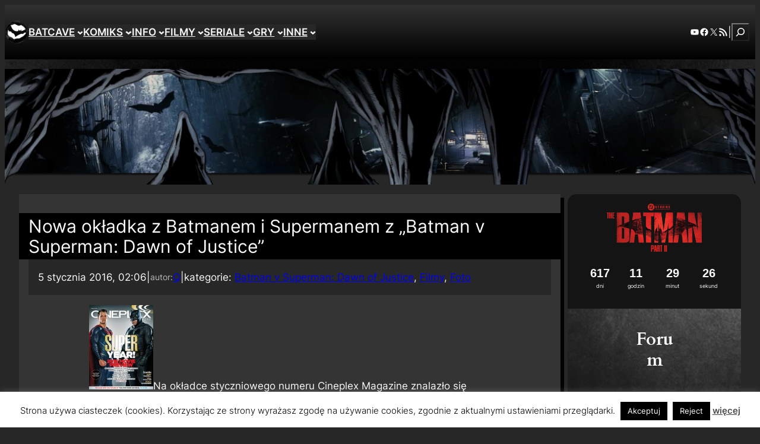

--- FILE ---
content_type: text/html; charset=UTF-8
request_url: https://www.batcave.com.pl/2016/01/nowa-okladka-z-batmanem-i-superman-z-batman-v-superman-dawn-of-justice/
body_size: 76609
content:
<!DOCTYPE html>
<html lang="pl-PL">
<head>
	<meta charset="UTF-8" />
	<meta name="viewport" content="width=device-width, initial-scale=1" />
<meta name='robots' content='index, follow, max-image-preview:large, max-snippet:-1, max-video-preview:-1' />

	<!-- This site is optimized with the Yoast SEO plugin v26.7 - https://yoast.com/wordpress/plugins/seo/ -->
	<link rel="canonical" href="https://www.batcave.com.pl/2016/01/nowa-okladka-z-batmanem-i-superman-z-batman-v-superman-dawn-of-justice/" />
	<meta property="og:locale" content="pl_PL" />
	<meta property="og:type" content="article" />
	<meta property="og:title" content="Nowa okładka z Batmanem i Supermanem z &quot;Batman v Superman: Dawn of Justice&quot; - BatCave" />
	<meta property="og:description" content="Na okładce styczniowego numeru Cineplex Magazine znalazło się nowe zdjęcie przedstawiające Batmana i Supermana z filmu &#8222;Batman v Superman: Dawn of Justice&#8221;." />
	<meta property="og:url" content="https://www.batcave.com.pl/2016/01/nowa-okladka-z-batmanem-i-superman-z-batman-v-superman-dawn-of-justice/" />
	<meta property="og:site_name" content="BatCave" />
	<meta property="article:publisher" content="https://www.facebook.com/batcavecompl" />
	<meta property="article:published_time" content="2016-01-05T01:06:56+00:00" />
	<meta property="article:modified_time" content="2016-01-05T06:36:15+00:00" />
	<meta property="og:image" content="http://www.batcave.com.pl/wordpress/wp-content/uploads/2016/01/CX6X44AWMAAWoIQ-108x142.jpg" />
	<meta name="author" content="Q" />
	<meta name="twitter:card" content="summary_large_image" />
	<meta name="twitter:creator" content="@BatCavePL" />
	<meta name="twitter:site" content="@BatCavePL" />
	<meta name="twitter:label1" content="Napisane przez" />
	<meta name="twitter:data1" content="Q" />
	<script type="application/ld+json" class="yoast-schema-graph">{"@context":"https://schema.org","@graph":[{"@type":"Article","@id":"https://www.batcave.com.pl/2016/01/nowa-okladka-z-batmanem-i-superman-z-batman-v-superman-dawn-of-justice/#article","isPartOf":{"@id":"https://www.batcave.com.pl/2016/01/nowa-okladka-z-batmanem-i-superman-z-batman-v-superman-dawn-of-justice/"},"author":{"name":"Q","@id":"https://www.batcave.com.pl/#/schema/person/bc9d0634f905b99122bf4effd03b106e"},"headline":"Nowa okładka z Batmanem i Supermanem z &#8222;Batman v Superman: Dawn of Justice&#8221;","datePublished":"2016-01-05T01:06:56+00:00","dateModified":"2016-01-05T06:36:15+00:00","mainEntityOfPage":{"@id":"https://www.batcave.com.pl/2016/01/nowa-okladka-z-batmanem-i-superman-z-batman-v-superman-dawn-of-justice/"},"wordCount":40,"publisher":{"@id":"https://www.batcave.com.pl/#organization"},"image":{"@id":"https://www.batcave.com.pl/2016/01/nowa-okladka-z-batmanem-i-superman-z-batman-v-superman-dawn-of-justice/#primaryimage"},"thumbnailUrl":"http://www.batcave.com.pl/wordpress/wp-content/uploads/2016/01/CX6X44AWMAAWoIQ-108x142.jpg","articleSection":["Batman v Superman: Dawn of Justice","Filmy","Foto"],"inLanguage":"pl-PL"},{"@type":"WebPage","@id":"https://www.batcave.com.pl/2016/01/nowa-okladka-z-batmanem-i-superman-z-batman-v-superman-dawn-of-justice/","url":"https://www.batcave.com.pl/2016/01/nowa-okladka-z-batmanem-i-superman-z-batman-v-superman-dawn-of-justice/","name":"Nowa okładka z Batmanem i Supermanem z \"Batman v Superman: Dawn of Justice\" - BatCave","isPartOf":{"@id":"https://www.batcave.com.pl/#website"},"primaryImageOfPage":{"@id":"https://www.batcave.com.pl/2016/01/nowa-okladka-z-batmanem-i-superman-z-batman-v-superman-dawn-of-justice/#primaryimage"},"image":{"@id":"https://www.batcave.com.pl/2016/01/nowa-okladka-z-batmanem-i-superman-z-batman-v-superman-dawn-of-justice/#primaryimage"},"thumbnailUrl":"http://www.batcave.com.pl/wordpress/wp-content/uploads/2016/01/CX6X44AWMAAWoIQ-108x142.jpg","datePublished":"2016-01-05T01:06:56+00:00","dateModified":"2016-01-05T06:36:15+00:00","breadcrumb":{"@id":"https://www.batcave.com.pl/2016/01/nowa-okladka-z-batmanem-i-superman-z-batman-v-superman-dawn-of-justice/#breadcrumb"},"inLanguage":"pl-PL","potentialAction":[{"@type":"ReadAction","target":["https://www.batcave.com.pl/2016/01/nowa-okladka-z-batmanem-i-superman-z-batman-v-superman-dawn-of-justice/"]}]},{"@type":"ImageObject","inLanguage":"pl-PL","@id":"https://www.batcave.com.pl/2016/01/nowa-okladka-z-batmanem-i-superman-z-batman-v-superman-dawn-of-justice/#primaryimage","url":"http://www.batcave.com.pl/wordpress/wp-content/uploads/2016/01/CX6X44AWMAAWoIQ-108x142.jpg","contentUrl":"http://www.batcave.com.pl/wordpress/wp-content/uploads/2016/01/CX6X44AWMAAWoIQ-108x142.jpg"},{"@type":"BreadcrumbList","@id":"https://www.batcave.com.pl/2016/01/nowa-okladka-z-batmanem-i-superman-z-batman-v-superman-dawn-of-justice/#breadcrumb","itemListElement":[{"@type":"ListItem","position":1,"name":"Strona główna","item":"https://www.batcave.com.pl/"},{"@type":"ListItem","position":2,"name":"Nowa okładka z Batmanem i Supermanem z &#8222;Batman v Superman: Dawn of Justice&#8221;"}]},{"@type":"WebSite","@id":"https://www.batcave.com.pl/#website","url":"https://www.batcave.com.pl/","name":"BatCave","description":"Pierwszy i największy polski serwis o Batmanie","publisher":{"@id":"https://www.batcave.com.pl/#organization"},"potentialAction":[{"@type":"SearchAction","target":{"@type":"EntryPoint","urlTemplate":"https://www.batcave.com.pl/?s={search_term_string}"},"query-input":{"@type":"PropertyValueSpecification","valueRequired":true,"valueName":"search_term_string"}}],"inLanguage":"pl-PL"},{"@type":"Organization","@id":"https://www.batcave.com.pl/#organization","name":"BatCave","url":"https://www.batcave.com.pl/","logo":{"@type":"ImageObject","inLanguage":"pl-PL","@id":"https://www.batcave.com.pl/#/schema/logo/image/","url":"https://www.batcave.com.pl/wordpress/wp-content/uploads/2025/06/theme_symbol5.webp","contentUrl":"https://www.batcave.com.pl/wordpress/wp-content/uploads/2025/06/theme_symbol5.webp","width":720,"height":720,"caption":"BatCave"},"image":{"@id":"https://www.batcave.com.pl/#/schema/logo/image/"},"sameAs":["https://www.facebook.com/batcavecompl","https://x.com/BatCavePL"]},{"@type":"Person","@id":"https://www.batcave.com.pl/#/schema/person/bc9d0634f905b99122bf4effd03b106e","name":"Q","url":"https://www.batcave.com.pl/author/q/"}]}</script>
	<!-- / Yoast SEO plugin. -->


<title>Nowa okładka z Batmanem i Supermanem z &quot;Batman v Superman: Dawn of Justice&quot; - BatCave</title>
<link rel='dns-prefetch' href='//www.google.com' />
<link rel="alternate" type="application/rss+xml" title="BatCave &raquo; Kanał z wpisami" href="https://www.batcave.com.pl/feed/" />
<link rel="alternate" type="application/rss+xml" title="BatCave &raquo; Kanał z komentarzami" href="https://www.batcave.com.pl/comments/feed/" />
<link rel="alternate" type="application/rss+xml" title="BatCave &raquo; Nowa okładka z Batmanem i Supermanem z &#8222;Batman v Superman: Dawn of Justice&#8221; Kanał z komentarzami" href="https://www.batcave.com.pl/2016/01/nowa-okladka-z-batmanem-i-superman-z-batman-v-superman-dawn-of-justice/feed/" />
<link rel="alternate" title="oEmbed (JSON)" type="application/json+oembed" href="https://www.batcave.com.pl/wp-json/oembed/1.0/embed?url=https%3A%2F%2Fwww.batcave.com.pl%2F2016%2F01%2Fnowa-okladka-z-batmanem-i-superman-z-batman-v-superman-dawn-of-justice%2F" />
<link rel="alternate" title="oEmbed (XML)" type="text/xml+oembed" href="https://www.batcave.com.pl/wp-json/oembed/1.0/embed?url=https%3A%2F%2Fwww.batcave.com.pl%2F2016%2F01%2Fnowa-okladka-z-batmanem-i-superman-z-batman-v-superman-dawn-of-justice%2F&#038;format=xml" />
<style id='wp-img-auto-sizes-contain-inline-css'>
img:is([sizes=auto i],[sizes^="auto," i]){contain-intrinsic-size:3000px 1500px}
/*# sourceURL=wp-img-auto-sizes-contain-inline-css */
</style>
<style id='wp-block-site-logo-inline-css'>
.wp-block-site-logo{box-sizing:border-box;line-height:0}.wp-block-site-logo a{display:inline-block;line-height:0}.wp-block-site-logo.is-default-size img{height:auto;width:120px}.wp-block-site-logo img{height:auto;max-width:100%}.wp-block-site-logo a,.wp-block-site-logo img{border-radius:inherit}.wp-block-site-logo.aligncenter{margin-left:auto;margin-right:auto;text-align:center}:root :where(.wp-block-site-logo.is-style-rounded){border-radius:9999px}
/*# sourceURL=https://www.batcave.com.pl/wordpress/wp-includes/blocks/site-logo/style.min.css */
</style>
<style id='wp-block-group-inline-css'>
.wp-block-group{box-sizing:border-box}:where(.wp-block-group.wp-block-group-is-layout-constrained){position:relative}
/*# sourceURL=https://www.batcave.com.pl/wordpress/wp-includes/blocks/group/style.min.css */
</style>
<style id='wp-block-navigation-link-inline-css'>
.wp-block-navigation .wp-block-navigation-item__label{overflow-wrap:break-word}.wp-block-navigation .wp-block-navigation-item__description{display:none}.link-ui-tools{outline:1px solid #f0f0f0;padding:8px}.link-ui-block-inserter{padding-top:8px}.link-ui-block-inserter__back{margin-left:8px;text-transform:uppercase}

				.is-style-arrow-link .wp-block-navigation-item__label:after {
					content: "\2197";
					padding-inline-start: 0.25rem;
					vertical-align: middle;
					text-decoration: none;
					display: inline-block;
				}
/*# sourceURL=wp-block-navigation-link-inline-css */
</style>
<link rel='stylesheet' id='wp-block-navigation-css' href='https://www.batcave.com.pl/wordpress/wp-includes/blocks/navigation/style.min.css?ver=6.9' media='all' />
<style id='wp-block-social-links-inline-css'>
.wp-block-social-links{background:none;box-sizing:border-box;margin-left:0;padding-left:0;padding-right:0;text-indent:0}.wp-block-social-links .wp-social-link a,.wp-block-social-links .wp-social-link a:hover{border-bottom:0;box-shadow:none;text-decoration:none}.wp-block-social-links .wp-social-link svg{height:1em;width:1em}.wp-block-social-links .wp-social-link span:not(.screen-reader-text){font-size:.65em;margin-left:.5em;margin-right:.5em}.wp-block-social-links.has-small-icon-size{font-size:16px}.wp-block-social-links,.wp-block-social-links.has-normal-icon-size{font-size:24px}.wp-block-social-links.has-large-icon-size{font-size:36px}.wp-block-social-links.has-huge-icon-size{font-size:48px}.wp-block-social-links.aligncenter{display:flex;justify-content:center}.wp-block-social-links.alignright{justify-content:flex-end}.wp-block-social-link{border-radius:9999px;display:block}@media not (prefers-reduced-motion){.wp-block-social-link{transition:transform .1s ease}}.wp-block-social-link{height:auto}.wp-block-social-link a{align-items:center;display:flex;line-height:0}.wp-block-social-link:hover{transform:scale(1.1)}.wp-block-social-links .wp-block-social-link.wp-social-link{display:inline-block;margin:0;padding:0}.wp-block-social-links .wp-block-social-link.wp-social-link .wp-block-social-link-anchor,.wp-block-social-links .wp-block-social-link.wp-social-link .wp-block-social-link-anchor svg,.wp-block-social-links .wp-block-social-link.wp-social-link .wp-block-social-link-anchor:active,.wp-block-social-links .wp-block-social-link.wp-social-link .wp-block-social-link-anchor:hover,.wp-block-social-links .wp-block-social-link.wp-social-link .wp-block-social-link-anchor:visited{color:currentColor;fill:currentColor}:where(.wp-block-social-links:not(.is-style-logos-only)) .wp-social-link{background-color:#f0f0f0;color:#444}:where(.wp-block-social-links:not(.is-style-logos-only)) .wp-social-link-amazon{background-color:#f90;color:#fff}:where(.wp-block-social-links:not(.is-style-logos-only)) .wp-social-link-bandcamp{background-color:#1ea0c3;color:#fff}:where(.wp-block-social-links:not(.is-style-logos-only)) .wp-social-link-behance{background-color:#0757fe;color:#fff}:where(.wp-block-social-links:not(.is-style-logos-only)) .wp-social-link-bluesky{background-color:#0a7aff;color:#fff}:where(.wp-block-social-links:not(.is-style-logos-only)) .wp-social-link-codepen{background-color:#1e1f26;color:#fff}:where(.wp-block-social-links:not(.is-style-logos-only)) .wp-social-link-deviantart{background-color:#02e49b;color:#fff}:where(.wp-block-social-links:not(.is-style-logos-only)) .wp-social-link-discord{background-color:#5865f2;color:#fff}:where(.wp-block-social-links:not(.is-style-logos-only)) .wp-social-link-dribbble{background-color:#e94c89;color:#fff}:where(.wp-block-social-links:not(.is-style-logos-only)) .wp-social-link-dropbox{background-color:#4280ff;color:#fff}:where(.wp-block-social-links:not(.is-style-logos-only)) .wp-social-link-etsy{background-color:#f45800;color:#fff}:where(.wp-block-social-links:not(.is-style-logos-only)) .wp-social-link-facebook{background-color:#0866ff;color:#fff}:where(.wp-block-social-links:not(.is-style-logos-only)) .wp-social-link-fivehundredpx{background-color:#000;color:#fff}:where(.wp-block-social-links:not(.is-style-logos-only)) .wp-social-link-flickr{background-color:#0461dd;color:#fff}:where(.wp-block-social-links:not(.is-style-logos-only)) .wp-social-link-foursquare{background-color:#e65678;color:#fff}:where(.wp-block-social-links:not(.is-style-logos-only)) .wp-social-link-github{background-color:#24292d;color:#fff}:where(.wp-block-social-links:not(.is-style-logos-only)) .wp-social-link-goodreads{background-color:#eceadd;color:#382110}:where(.wp-block-social-links:not(.is-style-logos-only)) .wp-social-link-google{background-color:#ea4434;color:#fff}:where(.wp-block-social-links:not(.is-style-logos-only)) .wp-social-link-gravatar{background-color:#1d4fc4;color:#fff}:where(.wp-block-social-links:not(.is-style-logos-only)) .wp-social-link-instagram{background-color:#f00075;color:#fff}:where(.wp-block-social-links:not(.is-style-logos-only)) .wp-social-link-lastfm{background-color:#e21b24;color:#fff}:where(.wp-block-social-links:not(.is-style-logos-only)) .wp-social-link-linkedin{background-color:#0d66c2;color:#fff}:where(.wp-block-social-links:not(.is-style-logos-only)) .wp-social-link-mastodon{background-color:#3288d4;color:#fff}:where(.wp-block-social-links:not(.is-style-logos-only)) .wp-social-link-medium{background-color:#000;color:#fff}:where(.wp-block-social-links:not(.is-style-logos-only)) .wp-social-link-meetup{background-color:#f6405f;color:#fff}:where(.wp-block-social-links:not(.is-style-logos-only)) .wp-social-link-patreon{background-color:#000;color:#fff}:where(.wp-block-social-links:not(.is-style-logos-only)) .wp-social-link-pinterest{background-color:#e60122;color:#fff}:where(.wp-block-social-links:not(.is-style-logos-only)) .wp-social-link-pocket{background-color:#ef4155;color:#fff}:where(.wp-block-social-links:not(.is-style-logos-only)) .wp-social-link-reddit{background-color:#ff4500;color:#fff}:where(.wp-block-social-links:not(.is-style-logos-only)) .wp-social-link-skype{background-color:#0478d7;color:#fff}:where(.wp-block-social-links:not(.is-style-logos-only)) .wp-social-link-snapchat{background-color:#fefc00;color:#fff;stroke:#000}:where(.wp-block-social-links:not(.is-style-logos-only)) .wp-social-link-soundcloud{background-color:#ff5600;color:#fff}:where(.wp-block-social-links:not(.is-style-logos-only)) .wp-social-link-spotify{background-color:#1bd760;color:#fff}:where(.wp-block-social-links:not(.is-style-logos-only)) .wp-social-link-telegram{background-color:#2aabee;color:#fff}:where(.wp-block-social-links:not(.is-style-logos-only)) .wp-social-link-threads{background-color:#000;color:#fff}:where(.wp-block-social-links:not(.is-style-logos-only)) .wp-social-link-tiktok{background-color:#000;color:#fff}:where(.wp-block-social-links:not(.is-style-logos-only)) .wp-social-link-tumblr{background-color:#011835;color:#fff}:where(.wp-block-social-links:not(.is-style-logos-only)) .wp-social-link-twitch{background-color:#6440a4;color:#fff}:where(.wp-block-social-links:not(.is-style-logos-only)) .wp-social-link-twitter{background-color:#1da1f2;color:#fff}:where(.wp-block-social-links:not(.is-style-logos-only)) .wp-social-link-vimeo{background-color:#1eb7ea;color:#fff}:where(.wp-block-social-links:not(.is-style-logos-only)) .wp-social-link-vk{background-color:#4680c2;color:#fff}:where(.wp-block-social-links:not(.is-style-logos-only)) .wp-social-link-wordpress{background-color:#3499cd;color:#fff}:where(.wp-block-social-links:not(.is-style-logos-only)) .wp-social-link-whatsapp{background-color:#25d366;color:#fff}:where(.wp-block-social-links:not(.is-style-logos-only)) .wp-social-link-x{background-color:#000;color:#fff}:where(.wp-block-social-links:not(.is-style-logos-only)) .wp-social-link-yelp{background-color:#d32422;color:#fff}:where(.wp-block-social-links:not(.is-style-logos-only)) .wp-social-link-youtube{background-color:red;color:#fff}:where(.wp-block-social-links.is-style-logos-only) .wp-social-link{background:none}:where(.wp-block-social-links.is-style-logos-only) .wp-social-link svg{height:1.25em;width:1.25em}:where(.wp-block-social-links.is-style-logos-only) .wp-social-link-amazon{color:#f90}:where(.wp-block-social-links.is-style-logos-only) .wp-social-link-bandcamp{color:#1ea0c3}:where(.wp-block-social-links.is-style-logos-only) .wp-social-link-behance{color:#0757fe}:where(.wp-block-social-links.is-style-logos-only) .wp-social-link-bluesky{color:#0a7aff}:where(.wp-block-social-links.is-style-logos-only) .wp-social-link-codepen{color:#1e1f26}:where(.wp-block-social-links.is-style-logos-only) .wp-social-link-deviantart{color:#02e49b}:where(.wp-block-social-links.is-style-logos-only) .wp-social-link-discord{color:#5865f2}:where(.wp-block-social-links.is-style-logos-only) .wp-social-link-dribbble{color:#e94c89}:where(.wp-block-social-links.is-style-logos-only) .wp-social-link-dropbox{color:#4280ff}:where(.wp-block-social-links.is-style-logos-only) .wp-social-link-etsy{color:#f45800}:where(.wp-block-social-links.is-style-logos-only) .wp-social-link-facebook{color:#0866ff}:where(.wp-block-social-links.is-style-logos-only) .wp-social-link-fivehundredpx{color:#000}:where(.wp-block-social-links.is-style-logos-only) .wp-social-link-flickr{color:#0461dd}:where(.wp-block-social-links.is-style-logos-only) .wp-social-link-foursquare{color:#e65678}:where(.wp-block-social-links.is-style-logos-only) .wp-social-link-github{color:#24292d}:where(.wp-block-social-links.is-style-logos-only) .wp-social-link-goodreads{color:#382110}:where(.wp-block-social-links.is-style-logos-only) .wp-social-link-google{color:#ea4434}:where(.wp-block-social-links.is-style-logos-only) .wp-social-link-gravatar{color:#1d4fc4}:where(.wp-block-social-links.is-style-logos-only) .wp-social-link-instagram{color:#f00075}:where(.wp-block-social-links.is-style-logos-only) .wp-social-link-lastfm{color:#e21b24}:where(.wp-block-social-links.is-style-logos-only) .wp-social-link-linkedin{color:#0d66c2}:where(.wp-block-social-links.is-style-logos-only) .wp-social-link-mastodon{color:#3288d4}:where(.wp-block-social-links.is-style-logos-only) .wp-social-link-medium{color:#000}:where(.wp-block-social-links.is-style-logos-only) .wp-social-link-meetup{color:#f6405f}:where(.wp-block-social-links.is-style-logos-only) .wp-social-link-patreon{color:#000}:where(.wp-block-social-links.is-style-logos-only) .wp-social-link-pinterest{color:#e60122}:where(.wp-block-social-links.is-style-logos-only) .wp-social-link-pocket{color:#ef4155}:where(.wp-block-social-links.is-style-logos-only) .wp-social-link-reddit{color:#ff4500}:where(.wp-block-social-links.is-style-logos-only) .wp-social-link-skype{color:#0478d7}:where(.wp-block-social-links.is-style-logos-only) .wp-social-link-snapchat{color:#fff;stroke:#000}:where(.wp-block-social-links.is-style-logos-only) .wp-social-link-soundcloud{color:#ff5600}:where(.wp-block-social-links.is-style-logos-only) .wp-social-link-spotify{color:#1bd760}:where(.wp-block-social-links.is-style-logos-only) .wp-social-link-telegram{color:#2aabee}:where(.wp-block-social-links.is-style-logos-only) .wp-social-link-threads{color:#000}:where(.wp-block-social-links.is-style-logos-only) .wp-social-link-tiktok{color:#000}:where(.wp-block-social-links.is-style-logos-only) .wp-social-link-tumblr{color:#011835}:where(.wp-block-social-links.is-style-logos-only) .wp-social-link-twitch{color:#6440a4}:where(.wp-block-social-links.is-style-logos-only) .wp-social-link-twitter{color:#1da1f2}:where(.wp-block-social-links.is-style-logos-only) .wp-social-link-vimeo{color:#1eb7ea}:where(.wp-block-social-links.is-style-logos-only) .wp-social-link-vk{color:#4680c2}:where(.wp-block-social-links.is-style-logos-only) .wp-social-link-whatsapp{color:#25d366}:where(.wp-block-social-links.is-style-logos-only) .wp-social-link-wordpress{color:#3499cd}:where(.wp-block-social-links.is-style-logos-only) .wp-social-link-x{color:#000}:where(.wp-block-social-links.is-style-logos-only) .wp-social-link-yelp{color:#d32422}:where(.wp-block-social-links.is-style-logos-only) .wp-social-link-youtube{color:red}.wp-block-social-links.is-style-pill-shape .wp-social-link{width:auto}:root :where(.wp-block-social-links .wp-social-link a){padding:.25em}:root :where(.wp-block-social-links.is-style-logos-only .wp-social-link a){padding:0}:root :where(.wp-block-social-links.is-style-pill-shape .wp-social-link a){padding-left:.6666666667em;padding-right:.6666666667em}.wp-block-social-links:not(.has-icon-color):not(.has-icon-background-color) .wp-social-link-snapchat .wp-block-social-link-label{color:#000}
/*# sourceURL=https://www.batcave.com.pl/wordpress/wp-includes/blocks/social-links/style.min.css */
</style>
<style id='wp-block-paragraph-inline-css'>
.is-small-text{font-size:.875em}.is-regular-text{font-size:1em}.is-large-text{font-size:2.25em}.is-larger-text{font-size:3em}.has-drop-cap:not(:focus):first-letter{float:left;font-size:8.4em;font-style:normal;font-weight:100;line-height:.68;margin:.05em .1em 0 0;text-transform:uppercase}body.rtl .has-drop-cap:not(:focus):first-letter{float:none;margin-left:.1em}p.has-drop-cap.has-background{overflow:hidden}:root :where(p.has-background){padding:1.25em 2.375em}:where(p.has-text-color:not(.has-link-color)) a{color:inherit}p.has-text-align-left[style*="writing-mode:vertical-lr"],p.has-text-align-right[style*="writing-mode:vertical-rl"]{rotate:180deg}
/*# sourceURL=https://www.batcave.com.pl/wordpress/wp-includes/blocks/paragraph/style.min.css */
</style>
<style id='wp-block-search-inline-css'>
.wp-block-search__button{margin-left:10px;word-break:normal}.wp-block-search__button.has-icon{line-height:0}.wp-block-search__button svg{height:1.25em;min-height:24px;min-width:24px;width:1.25em;fill:currentColor;vertical-align:text-bottom}:where(.wp-block-search__button){border:1px solid #ccc;padding:6px 10px}.wp-block-search__inside-wrapper{display:flex;flex:auto;flex-wrap:nowrap;max-width:100%}.wp-block-search__label{width:100%}.wp-block-search.wp-block-search__button-only .wp-block-search__button{box-sizing:border-box;display:flex;flex-shrink:0;justify-content:center;margin-left:0;max-width:100%}.wp-block-search.wp-block-search__button-only .wp-block-search__inside-wrapper{min-width:0!important;transition-property:width}.wp-block-search.wp-block-search__button-only .wp-block-search__input{flex-basis:100%;transition-duration:.3s}.wp-block-search.wp-block-search__button-only.wp-block-search__searchfield-hidden,.wp-block-search.wp-block-search__button-only.wp-block-search__searchfield-hidden .wp-block-search__inside-wrapper{overflow:hidden}.wp-block-search.wp-block-search__button-only.wp-block-search__searchfield-hidden .wp-block-search__input{border-left-width:0!important;border-right-width:0!important;flex-basis:0;flex-grow:0;margin:0;min-width:0!important;padding-left:0!important;padding-right:0!important;width:0!important}:where(.wp-block-search__input){appearance:none;border:1px solid #949494;flex-grow:1;font-family:inherit;font-size:inherit;font-style:inherit;font-weight:inherit;letter-spacing:inherit;line-height:inherit;margin-left:0;margin-right:0;min-width:3rem;padding:8px;text-decoration:unset!important;text-transform:inherit}:where(.wp-block-search__button-inside .wp-block-search__inside-wrapper){background-color:#fff;border:1px solid #949494;box-sizing:border-box;padding:4px}:where(.wp-block-search__button-inside .wp-block-search__inside-wrapper) .wp-block-search__input{border:none;border-radius:0;padding:0 4px}:where(.wp-block-search__button-inside .wp-block-search__inside-wrapper) .wp-block-search__input:focus{outline:none}:where(.wp-block-search__button-inside .wp-block-search__inside-wrapper) :where(.wp-block-search__button){padding:4px 8px}.wp-block-search.aligncenter .wp-block-search__inside-wrapper{margin:auto}.wp-block[data-align=right] .wp-block-search.wp-block-search__button-only .wp-block-search__inside-wrapper{float:right}
/*# sourceURL=https://www.batcave.com.pl/wordpress/wp-includes/blocks/search/style.min.css */
</style>
<style id='wp-block-image-inline-css'>
.wp-block-image>a,.wp-block-image>figure>a{display:inline-block}.wp-block-image img{box-sizing:border-box;height:auto;max-width:100%;vertical-align:bottom}@media not (prefers-reduced-motion){.wp-block-image img.hide{visibility:hidden}.wp-block-image img.show{animation:show-content-image .4s}}.wp-block-image[style*=border-radius] img,.wp-block-image[style*=border-radius]>a{border-radius:inherit}.wp-block-image.has-custom-border img{box-sizing:border-box}.wp-block-image.aligncenter{text-align:center}.wp-block-image.alignfull>a,.wp-block-image.alignwide>a{width:100%}.wp-block-image.alignfull img,.wp-block-image.alignwide img{height:auto;width:100%}.wp-block-image .aligncenter,.wp-block-image .alignleft,.wp-block-image .alignright,.wp-block-image.aligncenter,.wp-block-image.alignleft,.wp-block-image.alignright{display:table}.wp-block-image .aligncenter>figcaption,.wp-block-image .alignleft>figcaption,.wp-block-image .alignright>figcaption,.wp-block-image.aligncenter>figcaption,.wp-block-image.alignleft>figcaption,.wp-block-image.alignright>figcaption{caption-side:bottom;display:table-caption}.wp-block-image .alignleft{float:left;margin:.5em 1em .5em 0}.wp-block-image .alignright{float:right;margin:.5em 0 .5em 1em}.wp-block-image .aligncenter{margin-left:auto;margin-right:auto}.wp-block-image :where(figcaption){margin-bottom:1em;margin-top:.5em}.wp-block-image.is-style-circle-mask img{border-radius:9999px}@supports ((-webkit-mask-image:none) or (mask-image:none)) or (-webkit-mask-image:none){.wp-block-image.is-style-circle-mask img{border-radius:0;-webkit-mask-image:url('data:image/svg+xml;utf8,<svg viewBox="0 0 100 100" xmlns="http://www.w3.org/2000/svg"><circle cx="50" cy="50" r="50"/></svg>');mask-image:url('data:image/svg+xml;utf8,<svg viewBox="0 0 100 100" xmlns="http://www.w3.org/2000/svg"><circle cx="50" cy="50" r="50"/></svg>');mask-mode:alpha;-webkit-mask-position:center;mask-position:center;-webkit-mask-repeat:no-repeat;mask-repeat:no-repeat;-webkit-mask-size:contain;mask-size:contain}}:root :where(.wp-block-image.is-style-rounded img,.wp-block-image .is-style-rounded img){border-radius:9999px}.wp-block-image figure{margin:0}.wp-lightbox-container{display:flex;flex-direction:column;position:relative}.wp-lightbox-container img{cursor:zoom-in}.wp-lightbox-container img:hover+button{opacity:1}.wp-lightbox-container button{align-items:center;backdrop-filter:blur(16px) saturate(180%);background-color:#5a5a5a40;border:none;border-radius:4px;cursor:zoom-in;display:flex;height:20px;justify-content:center;opacity:0;padding:0;position:absolute;right:16px;text-align:center;top:16px;width:20px;z-index:100}@media not (prefers-reduced-motion){.wp-lightbox-container button{transition:opacity .2s ease}}.wp-lightbox-container button:focus-visible{outline:3px auto #5a5a5a40;outline:3px auto -webkit-focus-ring-color;outline-offset:3px}.wp-lightbox-container button:hover{cursor:pointer;opacity:1}.wp-lightbox-container button:focus{opacity:1}.wp-lightbox-container button:focus,.wp-lightbox-container button:hover,.wp-lightbox-container button:not(:hover):not(:active):not(.has-background){background-color:#5a5a5a40;border:none}.wp-lightbox-overlay{box-sizing:border-box;cursor:zoom-out;height:100vh;left:0;overflow:hidden;position:fixed;top:0;visibility:hidden;width:100%;z-index:100000}.wp-lightbox-overlay .close-button{align-items:center;cursor:pointer;display:flex;justify-content:center;min-height:40px;min-width:40px;padding:0;position:absolute;right:calc(env(safe-area-inset-right) + 16px);top:calc(env(safe-area-inset-top) + 16px);z-index:5000000}.wp-lightbox-overlay .close-button:focus,.wp-lightbox-overlay .close-button:hover,.wp-lightbox-overlay .close-button:not(:hover):not(:active):not(.has-background){background:none;border:none}.wp-lightbox-overlay .lightbox-image-container{height:var(--wp--lightbox-container-height);left:50%;overflow:hidden;position:absolute;top:50%;transform:translate(-50%,-50%);transform-origin:top left;width:var(--wp--lightbox-container-width);z-index:9999999999}.wp-lightbox-overlay .wp-block-image{align-items:center;box-sizing:border-box;display:flex;height:100%;justify-content:center;margin:0;position:relative;transform-origin:0 0;width:100%;z-index:3000000}.wp-lightbox-overlay .wp-block-image img{height:var(--wp--lightbox-image-height);min-height:var(--wp--lightbox-image-height);min-width:var(--wp--lightbox-image-width);width:var(--wp--lightbox-image-width)}.wp-lightbox-overlay .wp-block-image figcaption{display:none}.wp-lightbox-overlay button{background:none;border:none}.wp-lightbox-overlay .scrim{background-color:#fff;height:100%;opacity:.9;position:absolute;width:100%;z-index:2000000}.wp-lightbox-overlay.active{visibility:visible}@media not (prefers-reduced-motion){.wp-lightbox-overlay.active{animation:turn-on-visibility .25s both}.wp-lightbox-overlay.active img{animation:turn-on-visibility .35s both}.wp-lightbox-overlay.show-closing-animation:not(.active){animation:turn-off-visibility .35s both}.wp-lightbox-overlay.show-closing-animation:not(.active) img{animation:turn-off-visibility .25s both}.wp-lightbox-overlay.zoom.active{animation:none;opacity:1;visibility:visible}.wp-lightbox-overlay.zoom.active .lightbox-image-container{animation:lightbox-zoom-in .4s}.wp-lightbox-overlay.zoom.active .lightbox-image-container img{animation:none}.wp-lightbox-overlay.zoom.active .scrim{animation:turn-on-visibility .4s forwards}.wp-lightbox-overlay.zoom.show-closing-animation:not(.active){animation:none}.wp-lightbox-overlay.zoom.show-closing-animation:not(.active) .lightbox-image-container{animation:lightbox-zoom-out .4s}.wp-lightbox-overlay.zoom.show-closing-animation:not(.active) .lightbox-image-container img{animation:none}.wp-lightbox-overlay.zoom.show-closing-animation:not(.active) .scrim{animation:turn-off-visibility .4s forwards}}@keyframes show-content-image{0%{visibility:hidden}99%{visibility:hidden}to{visibility:visible}}@keyframes turn-on-visibility{0%{opacity:0}to{opacity:1}}@keyframes turn-off-visibility{0%{opacity:1;visibility:visible}99%{opacity:0;visibility:visible}to{opacity:0;visibility:hidden}}@keyframes lightbox-zoom-in{0%{transform:translate(calc((-100vw + var(--wp--lightbox-scrollbar-width))/2 + var(--wp--lightbox-initial-left-position)),calc(-50vh + var(--wp--lightbox-initial-top-position))) scale(var(--wp--lightbox-scale))}to{transform:translate(-50%,-50%) scale(1)}}@keyframes lightbox-zoom-out{0%{transform:translate(-50%,-50%) scale(1);visibility:visible}99%{visibility:visible}to{transform:translate(calc((-100vw + var(--wp--lightbox-scrollbar-width))/2 + var(--wp--lightbox-initial-left-position)),calc(-50vh + var(--wp--lightbox-initial-top-position))) scale(var(--wp--lightbox-scale));visibility:hidden}}
/*# sourceURL=https://www.batcave.com.pl/wordpress/wp-includes/blocks/image/style.min.css */
</style>
<style id='wp-block-post-title-inline-css'>
.wp-block-post-title{box-sizing:border-box;word-break:break-word}.wp-block-post-title :where(a){display:inline-block;font-family:inherit;font-size:inherit;font-style:inherit;font-weight:inherit;letter-spacing:inherit;line-height:inherit;text-decoration:inherit}
/*# sourceURL=https://www.batcave.com.pl/wordpress/wp-includes/blocks/post-title/style.min.css */
</style>
<style id='wp-block-post-date-inline-css'>
.wp-block-post-date{box-sizing:border-box}
/*# sourceURL=https://www.batcave.com.pl/wordpress/wp-includes/blocks/post-date/style.min.css */
</style>
<style id='wp-block-post-author-name-inline-css'>
.wp-block-post-author-name{box-sizing:border-box}
/*# sourceURL=https://www.batcave.com.pl/wordpress/wp-includes/blocks/post-author-name/style.min.css */
</style>
<style id='wp-block-post-terms-inline-css'>
.wp-block-post-terms{box-sizing:border-box}.wp-block-post-terms .wp-block-post-terms__separator{white-space:pre-wrap}

				.is-style-pill a,
				.is-style-pill span:not([class], [data-rich-text-placeholder]) {
					display: inline-block;
					background-color: var(--wp--preset--color--base-2);
					padding: 0.375rem 0.875rem;
					border-radius: var(--wp--preset--spacing--20);
				}

				.is-style-pill a:hover {
					background-color: var(--wp--preset--color--contrast-3);
				}
/*# sourceURL=wp-block-post-terms-inline-css */
</style>
<style id='wp-block-columns-inline-css'>
.wp-block-columns{box-sizing:border-box;display:flex;flex-wrap:wrap!important}@media (min-width:782px){.wp-block-columns{flex-wrap:nowrap!important}}.wp-block-columns{align-items:normal!important}.wp-block-columns.are-vertically-aligned-top{align-items:flex-start}.wp-block-columns.are-vertically-aligned-center{align-items:center}.wp-block-columns.are-vertically-aligned-bottom{align-items:flex-end}@media (max-width:781px){.wp-block-columns:not(.is-not-stacked-on-mobile)>.wp-block-column{flex-basis:100%!important}}@media (min-width:782px){.wp-block-columns:not(.is-not-stacked-on-mobile)>.wp-block-column{flex-basis:0;flex-grow:1}.wp-block-columns:not(.is-not-stacked-on-mobile)>.wp-block-column[style*=flex-basis]{flex-grow:0}}.wp-block-columns.is-not-stacked-on-mobile{flex-wrap:nowrap!important}.wp-block-columns.is-not-stacked-on-mobile>.wp-block-column{flex-basis:0;flex-grow:1}.wp-block-columns.is-not-stacked-on-mobile>.wp-block-column[style*=flex-basis]{flex-grow:0}:where(.wp-block-columns){margin-bottom:1.75em}:where(.wp-block-columns.has-background){padding:1.25em 2.375em}.wp-block-column{flex-grow:1;min-width:0;overflow-wrap:break-word;word-break:break-word}.wp-block-column.is-vertically-aligned-top{align-self:flex-start}.wp-block-column.is-vertically-aligned-center{align-self:center}.wp-block-column.is-vertically-aligned-bottom{align-self:flex-end}.wp-block-column.is-vertically-aligned-stretch{align-self:stretch}.wp-block-column.is-vertically-aligned-bottom,.wp-block-column.is-vertically-aligned-center,.wp-block-column.is-vertically-aligned-top{width:100%}
/*# sourceURL=https://www.batcave.com.pl/wordpress/wp-includes/blocks/columns/style.min.css */
</style>
<style id='wp-block-post-content-inline-css'>
.wp-block-post-content{display:flow-root}
/*# sourceURL=https://www.batcave.com.pl/wordpress/wp-includes/blocks/post-content/style.min.css */
</style>
<style id='outermost-social-sharing-style-inline-css'>
.wp-block-outermost-social-sharing{align-items:flex-start;background:none;box-sizing:border-box;margin-left:0;padding-left:0;padding-right:0;text-indent:0}.wp-block-outermost-social-sharing .outermost-social-sharing-link a,.wp-block-outermost-social-sharing .outermost-social-sharing-link a:hover{border-bottom:0;box-shadow:none;text-decoration:none}.wp-block-outermost-social-sharing .outermost-social-sharing-link a{padding:.25em}.wp-block-outermost-social-sharing .outermost-social-sharing-link svg{height:1em;width:1em}.wp-block-outermost-social-sharing .outermost-social-sharing-link span:not(.screen-reader-text){font-size:.65em;margin-left:.5em;margin-right:.5em}.wp-block-outermost-social-sharing.has-small-icon-size{font-size:16px}.wp-block-outermost-social-sharing,.wp-block-outermost-social-sharing.has-normal-icon-size{font-size:24px}.wp-block-outermost-social-sharing.has-large-icon-size{font-size:36px}.wp-block-outermost-social-sharing.has-huge-icon-size{font-size:48px}.wp-block-outermost-social-sharing.aligncenter{display:flex;justify-content:center}.wp-block-outermost-social-sharing.alignright{justify-content:flex-end}.wp-block-outermost-social-sharing-link{border-radius:9999px;display:block;height:auto;transition:transform .1s ease}.wp-block-outermost-social-sharing-link a{align-items:center;display:flex;line-height:0;transition:transform .1s ease}.wp-block-outermost-social-sharing-link:hover{transform:scale(1.1)}.wp-block-outermost-social-sharing .wp-block-outermost-social-sharing-link .wp-block-outermost-social-sharing-link-anchor,.wp-block-outermost-social-sharing .wp-block-outermost-social-sharing-link .wp-block-outermost-social-sharing-link-anchor svg,.wp-block-outermost-social-sharing .wp-block-outermost-social-sharing-link .wp-block-outermost-social-sharing-link-anchor:active,.wp-block-outermost-social-sharing .wp-block-outermost-social-sharing-link .wp-block-outermost-social-sharing-link-anchor:hover,.wp-block-outermost-social-sharing .wp-block-outermost-social-sharing-link .wp-block-outermost-social-sharing-link-anchor:visited{color:currentColor;fill:currentColor}.wp-block-outermost-social-sharing:not(.is-style-logos-only) .outermost-social-sharing-link{background-color:#f0f0f0;color:#444}.wp-block-outermost-social-sharing:not(.is-style-logos-only) .outermost-social-sharing-link-bluesky{background-color:#1083fe;color:#fff}.wp-block-outermost-social-sharing:not(.is-style-logos-only) .outermost-social-sharing-link-facebook{background-color:#1877f2;color:#fff}.wp-block-outermost-social-sharing:not(.is-style-logos-only) .outermost-social-sharing-link-flipboard{background-color:#e12828;color:#fff}.wp-block-outermost-social-sharing:not(.is-style-logos-only) .outermost-social-sharing-link-line{background-color:#06c755;color:#fff}.wp-block-outermost-social-sharing:not(.is-style-logos-only) .outermost-social-sharing-link-linkedin{background-color:#0a66c2;color:#fff}.wp-block-outermost-social-sharing:not(.is-style-logos-only) .outermost-social-sharing-link-pinterest{background-color:#bd081c;color:#fff}.wp-block-outermost-social-sharing:not(.is-style-logos-only) .outermost-social-sharing-link-pocket{background-color:#ef4056;color:#fff}.wp-block-outermost-social-sharing:not(.is-style-logos-only) .outermost-social-sharing-link-reddit{background-color:#ff4500;color:#fff}.wp-block-outermost-social-sharing:not(.is-style-logos-only) .outermost-social-sharing-link-skype{background-color:#0078ca;color:#fff}.wp-block-outermost-social-sharing:not(.is-style-logos-only) .outermost-social-sharing-link-telegram{background-color:#229ed9;color:#fff}.wp-block-outermost-social-sharing:not(.is-style-logos-only) .outermost-social-sharing-link-threads{background-color:#000;color:#fff}.wp-block-outermost-social-sharing:not(.is-style-logos-only) .outermost-social-sharing-link-tumblr{background-color:#011935;color:#fff}.wp-block-outermost-social-sharing:not(.is-style-logos-only) .outermost-social-sharing-link-viber{background-color:#665ca7;color:#fff}.wp-block-outermost-social-sharing:not(.is-style-logos-only) .outermost-social-sharing-link-whatsapp{background-color:#25d366;color:#fff}.wp-block-outermost-social-sharing:not(.is-style-logos-only) .outermost-social-sharing-link-x{background-color:#000;color:#fff}.wp-block-outermost-social-sharing.is-style-logos-only .outermost-social-sharing-link{background:none}.wp-block-outermost-social-sharing.is-style-logos-only .outermost-social-sharing-link a{padding:0}.wp-block-outermost-social-sharing.is-style-logos-only .outermost-social-sharing-link svg{height:1.25em;width:1.25em}.wp-block-outermost-social-sharing.is-style-logos-only .outermost-social-sharing-link{color:#444}.wp-block-outermost-social-sharing.is-style-logos-only .outermost-social-sharing-link-bluesky{color:#1083fe}.wp-block-outermost-social-sharing.is-style-logos-only .outermost-social-sharing-link-facebook{color:#1877f2}.wp-block-outermost-social-sharing.is-style-logos-only .outermost-social-sharing-link-flipboard{color:#e12828}.wp-block-outermost-social-sharing.is-style-logos-only .outermost-social-sharing-link-line{color:#06c755}.wp-block-outermost-social-sharing.is-style-logos-only .outermost-social-sharing-link-linkedin{color:#0a66c2}.wp-block-outermost-social-sharing.is-style-logos-only .outermost-social-sharing-link-pinterest{color:#bd081c}.wp-block-outermost-social-sharing.is-style-logos-only .outermost-social-sharing-link-pocket{color:#ef4056}.wp-block-outermost-social-sharing.is-style-logos-only .outermost-social-sharing-link-reddit{color:#ff4500}.wp-block-outermost-social-sharing.is-style-logos-only .outermost-social-sharing-link-skype{color:#0078ca}.wp-block-outermost-social-sharing.is-style-logos-only .outermost-social-sharing-link-telegram{color:#229ed9}.wp-block-outermost-social-sharing.is-style-logos-only .outermost-social-sharing-link-threads{color:#000}.wp-block-outermost-social-sharing.is-style-logos-only .outermost-social-sharing-link-tumblr{color:#011935}.wp-block-outermost-social-sharing.is-style-logos-only .outermost-social-sharing-link-twitter{color:#1da1f2}.wp-block-outermost-social-sharing.is-style-logos-only .outermost-social-sharing-link-viber{color:#665ca7}.wp-block-outermost-social-sharing.is-style-logos-only .outermost-social-sharing-link-whatsapp{color:#25d366}.wp-block-outermost-social-sharing.is-style-logos-only .outermost-social-sharing-link-x{color:#000}.wp-block-outermost-social-sharing.is-style-pill-shape .outermost-social-sharing-link{width:auto}.wp-block-outermost-social-sharing.is-style-pill-shape .outermost-social-sharing-link a{padding-left:.6666666667em;padding-right:.6666666667em}.wp-block-post-template.is-flex-container .wp-block-outermost-social-sharing li{width:auto}

/*# sourceURL=https://www.batcave.com.pl/wordpress/wp-content/plugins/social-sharing-block/build/social-sharing/style-index.css */
</style>
<style id='wp-block-details-inline-css'>
.wp-block-details{box-sizing:border-box}.wp-block-details summary{cursor:pointer}

				.is-style-arrow-icon-details {
					padding-top: var(--wp--preset--spacing--10);
					padding-bottom: var(--wp--preset--spacing--10);
				}

				.is-style-arrow-icon-details summary {
					list-style-type: "\2193\00a0\00a0\00a0";
				}

				.is-style-arrow-icon-details[open]>summary {
					list-style-type: "\2192\00a0\00a0\00a0";
				}
/*# sourceURL=wp-block-details-inline-css */
</style>
<style id='wp-block-separator-inline-css'>
@charset "UTF-8";.wp-block-separator{border:none;border-top:2px solid}:root :where(.wp-block-separator.is-style-dots){height:auto;line-height:1;text-align:center}:root :where(.wp-block-separator.is-style-dots):before{color:currentColor;content:"···";font-family:serif;font-size:1.5em;letter-spacing:2em;padding-left:2em}.wp-block-separator.is-style-dots{background:none!important;border:none!important}
/*# sourceURL=https://www.batcave.com.pl/wordpress/wp-includes/blocks/separator/style.min.css */
</style>
<style id='wp-block-post-navigation-link-inline-css'>
.wp-block-post-navigation-link .wp-block-post-navigation-link__arrow-previous{display:inline-block;margin-right:1ch}.wp-block-post-navigation-link .wp-block-post-navigation-link__arrow-previous:not(.is-arrow-chevron){transform:scaleX(1)}.wp-block-post-navigation-link .wp-block-post-navigation-link__arrow-next{display:inline-block;margin-left:1ch}.wp-block-post-navigation-link .wp-block-post-navigation-link__arrow-next:not(.is-arrow-chevron){transform:scaleX(1)}.wp-block-post-navigation-link.has-text-align-left[style*="writing-mode: vertical-lr"],.wp-block-post-navigation-link.has-text-align-right[style*="writing-mode: vertical-rl"]{rotate:180deg}
/*# sourceURL=https://www.batcave.com.pl/wordpress/wp-includes/blocks/post-navigation-link/style.min.css */
</style>
<style id='wp-block-comments-inline-css'>
.wp-block-post-comments{box-sizing:border-box}.wp-block-post-comments .alignleft{float:left}.wp-block-post-comments .alignright{float:right}.wp-block-post-comments .navigation:after{clear:both;content:"";display:table}.wp-block-post-comments .commentlist{clear:both;list-style:none;margin:0;padding:0}.wp-block-post-comments .commentlist .comment{min-height:2.25em;padding-left:3.25em}.wp-block-post-comments .commentlist .comment p{font-size:1em;line-height:1.8;margin:1em 0}.wp-block-post-comments .commentlist .children{list-style:none;margin:0;padding:0}.wp-block-post-comments .comment-author{line-height:1.5}.wp-block-post-comments .comment-author .avatar{border-radius:1.5em;display:block;float:left;height:2.5em;margin-right:.75em;margin-top:.5em;width:2.5em}.wp-block-post-comments .comment-author cite{font-style:normal}.wp-block-post-comments .comment-meta{font-size:.875em;line-height:1.5}.wp-block-post-comments .comment-meta b{font-weight:400}.wp-block-post-comments .comment-meta .comment-awaiting-moderation{display:block;margin-bottom:1em;margin-top:1em}.wp-block-post-comments .comment-body .commentmetadata{font-size:.875em}.wp-block-post-comments .comment-form-author label,.wp-block-post-comments .comment-form-comment label,.wp-block-post-comments .comment-form-email label,.wp-block-post-comments .comment-form-url label{display:block;margin-bottom:.25em}.wp-block-post-comments .comment-form input:not([type=submit]):not([type=checkbox]),.wp-block-post-comments .comment-form textarea{box-sizing:border-box;display:block;width:100%}.wp-block-post-comments .comment-form-cookies-consent{display:flex;gap:.25em}.wp-block-post-comments .comment-form-cookies-consent #wp-comment-cookies-consent{margin-top:.35em}.wp-block-post-comments .comment-reply-title{margin-bottom:0}.wp-block-post-comments .comment-reply-title :where(small){font-size:var(--wp--preset--font-size--medium,smaller);margin-left:.5em}.wp-block-post-comments .reply{font-size:.875em;margin-bottom:1.4em}.wp-block-post-comments input:not([type=submit]),.wp-block-post-comments textarea{border:1px solid #949494;font-family:inherit;font-size:1em}.wp-block-post-comments input:not([type=submit]):not([type=checkbox]),.wp-block-post-comments textarea{padding:calc(.667em + 2px)}:where(.wp-block-post-comments input[type=submit]){border:none}.wp-block-comments{box-sizing:border-box}
/*# sourceURL=https://www.batcave.com.pl/wordpress/wp-includes/blocks/comments/style.min.css */
</style>
<style id='wp-block-heading-inline-css'>
h1:where(.wp-block-heading).has-background,h2:where(.wp-block-heading).has-background,h3:where(.wp-block-heading).has-background,h4:where(.wp-block-heading).has-background,h5:where(.wp-block-heading).has-background,h6:where(.wp-block-heading).has-background{padding:1.25em 2.375em}h1.has-text-align-left[style*=writing-mode]:where([style*=vertical-lr]),h1.has-text-align-right[style*=writing-mode]:where([style*=vertical-rl]),h2.has-text-align-left[style*=writing-mode]:where([style*=vertical-lr]),h2.has-text-align-right[style*=writing-mode]:where([style*=vertical-rl]),h3.has-text-align-left[style*=writing-mode]:where([style*=vertical-lr]),h3.has-text-align-right[style*=writing-mode]:where([style*=vertical-rl]),h4.has-text-align-left[style*=writing-mode]:where([style*=vertical-lr]),h4.has-text-align-right[style*=writing-mode]:where([style*=vertical-rl]),h5.has-text-align-left[style*=writing-mode]:where([style*=vertical-lr]),h5.has-text-align-right[style*=writing-mode]:where([style*=vertical-rl]),h6.has-text-align-left[style*=writing-mode]:where([style*=vertical-lr]),h6.has-text-align-right[style*=writing-mode]:where([style*=vertical-rl]){rotate:180deg}

				.is-style-asterisk:before {
					content: '';
					width: 1.5rem;
					height: 3rem;
					background: var(--wp--preset--color--contrast-2, currentColor);
					clip-path: path('M11.93.684v8.039l5.633-5.633 1.216 1.23-5.66 5.66h8.04v1.737H13.2l5.701 5.701-1.23 1.23-5.742-5.742V21h-1.737v-8.094l-5.77 5.77-1.23-1.217 5.743-5.742H.842V9.98h8.162l-5.701-5.7 1.23-1.231 5.66 5.66V.684h1.737Z');
					display: block;
				}

				/* Hide the asterisk if the heading has no content, to avoid using empty headings to display the asterisk only, which is an A11Y issue */
				.is-style-asterisk:empty:before {
					content: none;
				}

				.is-style-asterisk:-moz-only-whitespace:before {
					content: none;
				}

				.is-style-asterisk.has-text-align-center:before {
					margin: 0 auto;
				}

				.is-style-asterisk.has-text-align-right:before {
					margin-left: auto;
				}

				.rtl .is-style-asterisk.has-text-align-left:before {
					margin-right: auto;
				}
/*# sourceURL=wp-block-heading-inline-css */
</style>
<style id='wp-block-list-inline-css'>
ol,ul{box-sizing:border-box}:root :where(.wp-block-list.has-background){padding:1.25em 2.375em}

				ul.is-style-checkmark-list {
					list-style-type: "\00BB";
				}

				ul.is-style-checkmark-list li {
					padding-inline-start: 1ch;
				}
/*# sourceURL=wp-block-list-inline-css */
</style>
<style id='wp-block-spacer-inline-css'>
.wp-block-spacer{clear:both}
/*# sourceURL=https://www.batcave.com.pl/wordpress/wp-includes/blocks/spacer/style.min.css */
</style>
<link rel='stylesheet' id='wp-block-cover-css' href='https://www.batcave.com.pl/wordpress/wp-includes/blocks/cover/style.min.css?ver=6.9' media='all' />
<style id='wp-emoji-styles-inline-css'>

	img.wp-smiley, img.emoji {
		display: inline !important;
		border: none !important;
		box-shadow: none !important;
		height: 1em !important;
		width: 1em !important;
		margin: 0 0.07em !important;
		vertical-align: -0.1em !important;
		background: none !important;
		padding: 0 !important;
	}
/*# sourceURL=wp-emoji-styles-inline-css */
</style>
<style id='wp-block-library-inline-css'>
:root{--wp-block-synced-color:#7a00df;--wp-block-synced-color--rgb:122,0,223;--wp-bound-block-color:var(--wp-block-synced-color);--wp-editor-canvas-background:#ddd;--wp-admin-theme-color:#007cba;--wp-admin-theme-color--rgb:0,124,186;--wp-admin-theme-color-darker-10:#006ba1;--wp-admin-theme-color-darker-10--rgb:0,107,160.5;--wp-admin-theme-color-darker-20:#005a87;--wp-admin-theme-color-darker-20--rgb:0,90,135;--wp-admin-border-width-focus:2px}@media (min-resolution:192dpi){:root{--wp-admin-border-width-focus:1.5px}}.wp-element-button{cursor:pointer}:root .has-very-light-gray-background-color{background-color:#eee}:root .has-very-dark-gray-background-color{background-color:#313131}:root .has-very-light-gray-color{color:#eee}:root .has-very-dark-gray-color{color:#313131}:root .has-vivid-green-cyan-to-vivid-cyan-blue-gradient-background{background:linear-gradient(135deg,#00d084,#0693e3)}:root .has-purple-crush-gradient-background{background:linear-gradient(135deg,#34e2e4,#4721fb 50%,#ab1dfe)}:root .has-hazy-dawn-gradient-background{background:linear-gradient(135deg,#faaca8,#dad0ec)}:root .has-subdued-olive-gradient-background{background:linear-gradient(135deg,#fafae1,#67a671)}:root .has-atomic-cream-gradient-background{background:linear-gradient(135deg,#fdd79a,#004a59)}:root .has-nightshade-gradient-background{background:linear-gradient(135deg,#330968,#31cdcf)}:root .has-midnight-gradient-background{background:linear-gradient(135deg,#020381,#2874fc)}:root{--wp--preset--font-size--normal:16px;--wp--preset--font-size--huge:42px}.has-regular-font-size{font-size:1em}.has-larger-font-size{font-size:2.625em}.has-normal-font-size{font-size:var(--wp--preset--font-size--normal)}.has-huge-font-size{font-size:var(--wp--preset--font-size--huge)}.has-text-align-center{text-align:center}.has-text-align-left{text-align:left}.has-text-align-right{text-align:right}.has-fit-text{white-space:nowrap!important}#end-resizable-editor-section{display:none}.aligncenter{clear:both}.items-justified-left{justify-content:flex-start}.items-justified-center{justify-content:center}.items-justified-right{justify-content:flex-end}.items-justified-space-between{justify-content:space-between}.screen-reader-text{border:0;clip-path:inset(50%);height:1px;margin:-1px;overflow:hidden;padding:0;position:absolute;width:1px;word-wrap:normal!important}.screen-reader-text:focus{background-color:#ddd;clip-path:none;color:#444;display:block;font-size:1em;height:auto;left:5px;line-height:normal;padding:15px 23px 14px;text-decoration:none;top:5px;width:auto;z-index:100000}html :where(.has-border-color){border-style:solid}html :where([style*=border-top-color]){border-top-style:solid}html :where([style*=border-right-color]){border-right-style:solid}html :where([style*=border-bottom-color]){border-bottom-style:solid}html :where([style*=border-left-color]){border-left-style:solid}html :where([style*=border-width]){border-style:solid}html :where([style*=border-top-width]){border-top-style:solid}html :where([style*=border-right-width]){border-right-style:solid}html :where([style*=border-bottom-width]){border-bottom-style:solid}html :where([style*=border-left-width]){border-left-style:solid}html :where(img[class*=wp-image-]){height:auto;max-width:100%}:where(figure){margin:0 0 1em}html :where(.is-position-sticky){--wp-admin--admin-bar--position-offset:var(--wp-admin--admin-bar--height,0px)}@media screen and (max-width:600px){html :where(.is-position-sticky){--wp-admin--admin-bar--position-offset:0px}}
/*# sourceURL=/wp-includes/css/dist/block-library/common.min.css */
</style>
<style id='global-styles-inline-css'>
:root{--wp--preset--aspect-ratio--square: 1;--wp--preset--aspect-ratio--4-3: 4/3;--wp--preset--aspect-ratio--3-4: 3/4;--wp--preset--aspect-ratio--3-2: 3/2;--wp--preset--aspect-ratio--2-3: 2/3;--wp--preset--aspect-ratio--16-9: 16/9;--wp--preset--aspect-ratio--9-16: 9/16;--wp--preset--color--black: #000000;--wp--preset--color--cyan-bluish-gray: #abb8c3;--wp--preset--color--white: #ffffff;--wp--preset--color--pale-pink: #f78da7;--wp--preset--color--vivid-red: #cf2e2e;--wp--preset--color--luminous-vivid-orange: #ff6900;--wp--preset--color--luminous-vivid-amber: #fcb900;--wp--preset--color--light-green-cyan: #7bdcb5;--wp--preset--color--vivid-green-cyan: #00d084;--wp--preset--color--pale-cyan-blue: #8ed1fc;--wp--preset--color--vivid-cyan-blue: #0693e3;--wp--preset--color--vivid-purple: #9b51e0;--wp--preset--color--base: #272727;--wp--preset--color--base-2: #303030;--wp--preset--color--contrast: #f9f9f9;--wp--preset--color--contrast-2: #B7B7B7;--wp--preset--color--contrast-3: #909090;--wp--preset--color--accent: #5F584F;--wp--preset--color--accent-2: #6D533C;--wp--preset--color--accent-3: #973C20;--wp--preset--color--accent-4: #4D5B48;--wp--preset--color--accent-5: #4F5959;--wp--preset--gradient--vivid-cyan-blue-to-vivid-purple: linear-gradient(135deg,rgb(6,147,227) 0%,rgb(155,81,224) 100%);--wp--preset--gradient--light-green-cyan-to-vivid-green-cyan: linear-gradient(135deg,rgb(122,220,180) 0%,rgb(0,208,130) 100%);--wp--preset--gradient--luminous-vivid-amber-to-luminous-vivid-orange: linear-gradient(135deg,rgb(252,185,0) 0%,rgb(255,105,0) 100%);--wp--preset--gradient--luminous-vivid-orange-to-vivid-red: linear-gradient(135deg,rgb(255,105,0) 0%,rgb(207,46,46) 100%);--wp--preset--gradient--very-light-gray-to-cyan-bluish-gray: linear-gradient(135deg,rgb(238,238,238) 0%,rgb(169,184,195) 100%);--wp--preset--gradient--cool-to-warm-spectrum: linear-gradient(135deg,rgb(74,234,220) 0%,rgb(151,120,209) 20%,rgb(207,42,186) 40%,rgb(238,44,130) 60%,rgb(251,105,98) 80%,rgb(254,248,76) 100%);--wp--preset--gradient--blush-light-purple: linear-gradient(135deg,rgb(255,206,236) 0%,rgb(152,150,240) 100%);--wp--preset--gradient--blush-bordeaux: linear-gradient(135deg,rgb(254,205,165) 0%,rgb(254,45,45) 50%,rgb(107,0,62) 100%);--wp--preset--gradient--luminous-dusk: linear-gradient(135deg,rgb(255,203,112) 0%,rgb(199,81,192) 50%,rgb(65,88,208) 100%);--wp--preset--gradient--pale-ocean: linear-gradient(135deg,rgb(255,245,203) 0%,rgb(182,227,212) 50%,rgb(51,167,181) 100%);--wp--preset--gradient--electric-grass: linear-gradient(135deg,rgb(202,248,128) 0%,rgb(113,206,126) 100%);--wp--preset--gradient--midnight: linear-gradient(135deg,rgb(2,3,129) 0%,rgb(40,116,252) 100%);--wp--preset--gradient--gradient-1: linear-gradient(to bottom, #5F584F 0%, #272727 100%);--wp--preset--gradient--gradient-2: linear-gradient(to bottom, #6D533C 0%, #272727 100%);--wp--preset--gradient--gradient-3: linear-gradient(to bottom, #973C20 0%, #272727 100%);--wp--preset--gradient--gradient-4: linear-gradient(to bottom, #4D5B48 0%, #272727 100%);--wp--preset--gradient--gradient-5: linear-gradient(to bottom, #4F5959 0%, #272727 100%);--wp--preset--gradient--gradient-6: linear-gradient(to bottom, #909090 0%, #272727 100%);--wp--preset--gradient--gradient-7: linear-gradient(to bottom, #5F584F 50%, #272727 50%);--wp--preset--gradient--gradient-8: linear-gradient(to bottom, #6D533C 50%, #272727 50%);--wp--preset--gradient--gradient-9: linear-gradient(to bottom, #973C20 50%, #272727 50%);--wp--preset--gradient--gradient-10: linear-gradient(to bottom, #4D5B48 50%, #272727 50%);--wp--preset--gradient--gradient-11: linear-gradient(to bottom, #4F5959 50%, #272727 50%);--wp--preset--gradient--gradient-12: linear-gradient(to bottom, #A4A4A4 50%, #272727 50%);--wp--preset--font-size--small: 0.9rem;--wp--preset--font-size--medium: 1.05rem;--wp--preset--font-size--large: clamp(1.39rem, 1.39rem + ((1vw - 0.2rem) * 0.767), 1.85rem);--wp--preset--font-size--x-large: clamp(1.85rem, 1.85rem + ((1vw - 0.2rem) * 1.083), 2.5rem);--wp--preset--font-size--xx-large: clamp(2.5rem, 2.5rem + ((1vw - 0.2rem) * 1.283), 3.27rem);--wp--preset--font-family--body: "Inter", sans-serif;--wp--preset--font-family--heading: Cardo;--wp--preset--font-family--system-sans-serif: -apple-system, BlinkMacSystemFont, avenir next, avenir, segoe ui, helvetica neue, helvetica, Cantarell, Ubuntu, roboto, noto, arial, sans-serif;--wp--preset--font-family--system-serif: Iowan Old Style, Apple Garamond, Baskerville, Times New Roman, Droid Serif, Times, Source Serif Pro, serif, Apple Color Emoji, Segoe UI Emoji, Segoe UI Symbol;--wp--preset--spacing--20: min(1.5rem, 2vw);--wp--preset--spacing--30: min(2.5rem, 3vw);--wp--preset--spacing--40: min(4rem, 5vw);--wp--preset--spacing--50: min(6.5rem, 8vw);--wp--preset--spacing--60: min(10.5rem, 13vw);--wp--preset--spacing--70: 3.38rem;--wp--preset--spacing--80: 5.06rem;--wp--preset--spacing--10: 1rem;--wp--preset--shadow--natural: 6px 6px 9px rgba(0, 0, 0, 0.2);--wp--preset--shadow--deep: 12px 12px 50px rgba(0, 0, 0, 0.4);--wp--preset--shadow--sharp: 6px 6px 0px rgba(0, 0, 0, 0.2);--wp--preset--shadow--outlined: 6px 6px 0px -3px rgb(255, 255, 255), 6px 6px rgb(0, 0, 0);--wp--preset--shadow--crisp: 6px 6px 0px rgb(0, 0, 0);}:root { --wp--style--global--content-size: 820px;--wp--style--global--wide-size: 1280px; }:where(body) { margin: 0; }.wp-site-blocks { padding-top: var(--wp--style--root--padding-top); padding-bottom: var(--wp--style--root--padding-bottom); }.has-global-padding { padding-right: var(--wp--style--root--padding-right); padding-left: var(--wp--style--root--padding-left); }.has-global-padding > .alignfull { margin-right: calc(var(--wp--style--root--padding-right) * -1); margin-left: calc(var(--wp--style--root--padding-left) * -1); }.has-global-padding :where(:not(.alignfull.is-layout-flow) > .has-global-padding:not(.wp-block-block, .alignfull)) { padding-right: 0; padding-left: 0; }.has-global-padding :where(:not(.alignfull.is-layout-flow) > .has-global-padding:not(.wp-block-block, .alignfull)) > .alignfull { margin-left: 0; margin-right: 0; }.wp-site-blocks > .alignleft { float: left; margin-right: 2em; }.wp-site-blocks > .alignright { float: right; margin-left: 2em; }.wp-site-blocks > .aligncenter { justify-content: center; margin-left: auto; margin-right: auto; }:where(.wp-site-blocks) > * { margin-block-start: 1.2rem; margin-block-end: 0; }:where(.wp-site-blocks) > :first-child { margin-block-start: 0; }:where(.wp-site-blocks) > :last-child { margin-block-end: 0; }:root { --wp--style--block-gap: 1.2rem; }:root :where(.is-layout-flow) > :first-child{margin-block-start: 0;}:root :where(.is-layout-flow) > :last-child{margin-block-end: 0;}:root :where(.is-layout-flow) > *{margin-block-start: 1.2rem;margin-block-end: 0;}:root :where(.is-layout-constrained) > :first-child{margin-block-start: 0;}:root :where(.is-layout-constrained) > :last-child{margin-block-end: 0;}:root :where(.is-layout-constrained) > *{margin-block-start: 1.2rem;margin-block-end: 0;}:root :where(.is-layout-flex){gap: 1.2rem;}:root :where(.is-layout-grid){gap: 1.2rem;}.is-layout-flow > .alignleft{float: left;margin-inline-start: 0;margin-inline-end: 2em;}.is-layout-flow > .alignright{float: right;margin-inline-start: 2em;margin-inline-end: 0;}.is-layout-flow > .aligncenter{margin-left: auto !important;margin-right: auto !important;}.is-layout-constrained > .alignleft{float: left;margin-inline-start: 0;margin-inline-end: 2em;}.is-layout-constrained > .alignright{float: right;margin-inline-start: 2em;margin-inline-end: 0;}.is-layout-constrained > .aligncenter{margin-left: auto !important;margin-right: auto !important;}.is-layout-constrained > :where(:not(.alignleft):not(.alignright):not(.alignfull)){max-width: var(--wp--style--global--content-size);margin-left: auto !important;margin-right: auto !important;}.is-layout-constrained > .alignwide{max-width: var(--wp--style--global--wide-size);}body .is-layout-flex{display: flex;}.is-layout-flex{flex-wrap: wrap;align-items: center;}.is-layout-flex > :is(*, div){margin: 0;}body .is-layout-grid{display: grid;}.is-layout-grid > :is(*, div){margin: 0;}body{background-color: var(--wp--preset--color--base);color: var(--wp--preset--color--contrast);font-family: var(--wp--preset--font-family--body);font-size: var(--wp--preset--font-size--medium);font-style: normal;font-weight: 400;line-height: 1.55;--wp--style--root--padding-top: 0px;--wp--style--root--padding-right: var(--wp--preset--spacing--50);--wp--style--root--padding-bottom: 0px;--wp--style--root--padding-left: var(--wp--preset--spacing--50);}a:where(:not(.wp-element-button)){color: var(--wp--preset--color--contrast);text-decoration: none;}:root :where(a:where(:not(.wp-element-button)):hover){color: var(--wp--preset--color--contrast-2);text-decoration: none;}h1, h2, h3, h4, h5, h6{color: var(--wp--preset--color--contrast);font-family: var(--wp--preset--font-family--body);font-style: normal;font-weight: 400;line-height: 1.2;}h1{font-size: var(--wp--preset--font-size--xx-large);line-height: 1.15;}h2{font-size: var(--wp--preset--font-size--x-large);}h3{font-size: var(--wp--preset--font-size--large);}h4{font-size: clamp(1.1rem, 1.1rem + ((1vw - 0.2rem) * 0.767), 1.5rem);}h5{font-size: var(--wp--preset--font-size--medium);}h6{font-size: var(--wp--preset--font-size--small);}:root :where(.wp-element-button, .wp-block-button__link){background-color: var(--wp--preset--color--contrast);border-radius: .33rem;border-color: var(--wp--preset--color--contrast);border-width: 0;color: var(--wp--preset--color--base);font-family: inherit;font-size: var(--wp--preset--font-size--small);font-style: normal;font-weight: 500;letter-spacing: inherit;line-height: inherit;padding-top: 0.6rem;padding-right: 1rem;padding-bottom: 0.6rem;padding-left: 1rem;text-decoration: none;text-transform: inherit;}:root :where(.wp-element-button:hover, .wp-block-button__link:hover){background-color: var(--wp--preset--color--contrast-2);border-color: var(--wp--preset--color--contrast-2);color: var(--wp--preset--color--base);}:root :where(.wp-element-button:focus, .wp-block-button__link:focus){background-color: var(--wp--preset--color--contrast-2);border-color: var(--wp--preset--color--contrast-2);color: var(--wp--preset--color--base);outline-color: var(--wp--preset--color--contrast);outline-offset: 2px;}:root :where(.wp-element-button:active, .wp-block-button__link:active){background-color: var(--wp--preset--color--contrast);color: var(--wp--preset--color--base);}:root :where(.wp-element-caption, .wp-block-audio figcaption, .wp-block-embed figcaption, .wp-block-gallery figcaption, .wp-block-image figcaption, .wp-block-table figcaption, .wp-block-video figcaption){color: var(--wp--preset--color--contrast-2);font-family: var(--wp--preset--font-family--body);font-size: 0.8rem;}.has-black-color{color: var(--wp--preset--color--black) !important;}.has-cyan-bluish-gray-color{color: var(--wp--preset--color--cyan-bluish-gray) !important;}.has-white-color{color: var(--wp--preset--color--white) !important;}.has-pale-pink-color{color: var(--wp--preset--color--pale-pink) !important;}.has-vivid-red-color{color: var(--wp--preset--color--vivid-red) !important;}.has-luminous-vivid-orange-color{color: var(--wp--preset--color--luminous-vivid-orange) !important;}.has-luminous-vivid-amber-color{color: var(--wp--preset--color--luminous-vivid-amber) !important;}.has-light-green-cyan-color{color: var(--wp--preset--color--light-green-cyan) !important;}.has-vivid-green-cyan-color{color: var(--wp--preset--color--vivid-green-cyan) !important;}.has-pale-cyan-blue-color{color: var(--wp--preset--color--pale-cyan-blue) !important;}.has-vivid-cyan-blue-color{color: var(--wp--preset--color--vivid-cyan-blue) !important;}.has-vivid-purple-color{color: var(--wp--preset--color--vivid-purple) !important;}.has-base-color{color: var(--wp--preset--color--base) !important;}.has-base-2-color{color: var(--wp--preset--color--base-2) !important;}.has-contrast-color{color: var(--wp--preset--color--contrast) !important;}.has-contrast-2-color{color: var(--wp--preset--color--contrast-2) !important;}.has-contrast-3-color{color: var(--wp--preset--color--contrast-3) !important;}.has-accent-color{color: var(--wp--preset--color--accent) !important;}.has-accent-2-color{color: var(--wp--preset--color--accent-2) !important;}.has-accent-3-color{color: var(--wp--preset--color--accent-3) !important;}.has-accent-4-color{color: var(--wp--preset--color--accent-4) !important;}.has-accent-5-color{color: var(--wp--preset--color--accent-5) !important;}.has-black-background-color{background-color: var(--wp--preset--color--black) !important;}.has-cyan-bluish-gray-background-color{background-color: var(--wp--preset--color--cyan-bluish-gray) !important;}.has-white-background-color{background-color: var(--wp--preset--color--white) !important;}.has-pale-pink-background-color{background-color: var(--wp--preset--color--pale-pink) !important;}.has-vivid-red-background-color{background-color: var(--wp--preset--color--vivid-red) !important;}.has-luminous-vivid-orange-background-color{background-color: var(--wp--preset--color--luminous-vivid-orange) !important;}.has-luminous-vivid-amber-background-color{background-color: var(--wp--preset--color--luminous-vivid-amber) !important;}.has-light-green-cyan-background-color{background-color: var(--wp--preset--color--light-green-cyan) !important;}.has-vivid-green-cyan-background-color{background-color: var(--wp--preset--color--vivid-green-cyan) !important;}.has-pale-cyan-blue-background-color{background-color: var(--wp--preset--color--pale-cyan-blue) !important;}.has-vivid-cyan-blue-background-color{background-color: var(--wp--preset--color--vivid-cyan-blue) !important;}.has-vivid-purple-background-color{background-color: var(--wp--preset--color--vivid-purple) !important;}.has-base-background-color{background-color: var(--wp--preset--color--base) !important;}.has-base-2-background-color{background-color: var(--wp--preset--color--base-2) !important;}.has-contrast-background-color{background-color: var(--wp--preset--color--contrast) !important;}.has-contrast-2-background-color{background-color: var(--wp--preset--color--contrast-2) !important;}.has-contrast-3-background-color{background-color: var(--wp--preset--color--contrast-3) !important;}.has-accent-background-color{background-color: var(--wp--preset--color--accent) !important;}.has-accent-2-background-color{background-color: var(--wp--preset--color--accent-2) !important;}.has-accent-3-background-color{background-color: var(--wp--preset--color--accent-3) !important;}.has-accent-4-background-color{background-color: var(--wp--preset--color--accent-4) !important;}.has-accent-5-background-color{background-color: var(--wp--preset--color--accent-5) !important;}.has-black-border-color{border-color: var(--wp--preset--color--black) !important;}.has-cyan-bluish-gray-border-color{border-color: var(--wp--preset--color--cyan-bluish-gray) !important;}.has-white-border-color{border-color: var(--wp--preset--color--white) !important;}.has-pale-pink-border-color{border-color: var(--wp--preset--color--pale-pink) !important;}.has-vivid-red-border-color{border-color: var(--wp--preset--color--vivid-red) !important;}.has-luminous-vivid-orange-border-color{border-color: var(--wp--preset--color--luminous-vivid-orange) !important;}.has-luminous-vivid-amber-border-color{border-color: var(--wp--preset--color--luminous-vivid-amber) !important;}.has-light-green-cyan-border-color{border-color: var(--wp--preset--color--light-green-cyan) !important;}.has-vivid-green-cyan-border-color{border-color: var(--wp--preset--color--vivid-green-cyan) !important;}.has-pale-cyan-blue-border-color{border-color: var(--wp--preset--color--pale-cyan-blue) !important;}.has-vivid-cyan-blue-border-color{border-color: var(--wp--preset--color--vivid-cyan-blue) !important;}.has-vivid-purple-border-color{border-color: var(--wp--preset--color--vivid-purple) !important;}.has-base-border-color{border-color: var(--wp--preset--color--base) !important;}.has-base-2-border-color{border-color: var(--wp--preset--color--base-2) !important;}.has-contrast-border-color{border-color: var(--wp--preset--color--contrast) !important;}.has-contrast-2-border-color{border-color: var(--wp--preset--color--contrast-2) !important;}.has-contrast-3-border-color{border-color: var(--wp--preset--color--contrast-3) !important;}.has-accent-border-color{border-color: var(--wp--preset--color--accent) !important;}.has-accent-2-border-color{border-color: var(--wp--preset--color--accent-2) !important;}.has-accent-3-border-color{border-color: var(--wp--preset--color--accent-3) !important;}.has-accent-4-border-color{border-color: var(--wp--preset--color--accent-4) !important;}.has-accent-5-border-color{border-color: var(--wp--preset--color--accent-5) !important;}.has-vivid-cyan-blue-to-vivid-purple-gradient-background{background: var(--wp--preset--gradient--vivid-cyan-blue-to-vivid-purple) !important;}.has-light-green-cyan-to-vivid-green-cyan-gradient-background{background: var(--wp--preset--gradient--light-green-cyan-to-vivid-green-cyan) !important;}.has-luminous-vivid-amber-to-luminous-vivid-orange-gradient-background{background: var(--wp--preset--gradient--luminous-vivid-amber-to-luminous-vivid-orange) !important;}.has-luminous-vivid-orange-to-vivid-red-gradient-background{background: var(--wp--preset--gradient--luminous-vivid-orange-to-vivid-red) !important;}.has-very-light-gray-to-cyan-bluish-gray-gradient-background{background: var(--wp--preset--gradient--very-light-gray-to-cyan-bluish-gray) !important;}.has-cool-to-warm-spectrum-gradient-background{background: var(--wp--preset--gradient--cool-to-warm-spectrum) !important;}.has-blush-light-purple-gradient-background{background: var(--wp--preset--gradient--blush-light-purple) !important;}.has-blush-bordeaux-gradient-background{background: var(--wp--preset--gradient--blush-bordeaux) !important;}.has-luminous-dusk-gradient-background{background: var(--wp--preset--gradient--luminous-dusk) !important;}.has-pale-ocean-gradient-background{background: var(--wp--preset--gradient--pale-ocean) !important;}.has-electric-grass-gradient-background{background: var(--wp--preset--gradient--electric-grass) !important;}.has-midnight-gradient-background{background: var(--wp--preset--gradient--midnight) !important;}.has-gradient-1-gradient-background{background: var(--wp--preset--gradient--gradient-1) !important;}.has-gradient-2-gradient-background{background: var(--wp--preset--gradient--gradient-2) !important;}.has-gradient-3-gradient-background{background: var(--wp--preset--gradient--gradient-3) !important;}.has-gradient-4-gradient-background{background: var(--wp--preset--gradient--gradient-4) !important;}.has-gradient-5-gradient-background{background: var(--wp--preset--gradient--gradient-5) !important;}.has-gradient-6-gradient-background{background: var(--wp--preset--gradient--gradient-6) !important;}.has-gradient-7-gradient-background{background: var(--wp--preset--gradient--gradient-7) !important;}.has-gradient-8-gradient-background{background: var(--wp--preset--gradient--gradient-8) !important;}.has-gradient-9-gradient-background{background: var(--wp--preset--gradient--gradient-9) !important;}.has-gradient-10-gradient-background{background: var(--wp--preset--gradient--gradient-10) !important;}.has-gradient-11-gradient-background{background: var(--wp--preset--gradient--gradient-11) !important;}.has-gradient-12-gradient-background{background: var(--wp--preset--gradient--gradient-12) !important;}.has-small-font-size{font-size: var(--wp--preset--font-size--small) !important;}.has-medium-font-size{font-size: var(--wp--preset--font-size--medium) !important;}.has-large-font-size{font-size: var(--wp--preset--font-size--large) !important;}.has-x-large-font-size{font-size: var(--wp--preset--font-size--x-large) !important;}.has-xx-large-font-size{font-size: var(--wp--preset--font-size--xx-large) !important;}.has-body-font-family{font-family: var(--wp--preset--font-family--body) !important;}.has-heading-font-family{font-family: var(--wp--preset--font-family--heading) !important;}.has-system-sans-serif-font-family{font-family: var(--wp--preset--font-family--system-sans-serif) !important;}.has-system-serif-font-family{font-family: var(--wp--preset--font-family--system-serif) !important;}
/* copy of wp default css to a 800px media query */
@media (min-width: 800px) {
    .wp-block-navigation__responsive-container-open:not(.always-shown) {
        display: none !important;
    }

    .wp-block-navigation__responsive-container:not(.hidden-by-default):not(.is-menu-open) {
        display: block !important;
        width: 100%;
        position: relative;
        z-index: auto;
        background-color: inherit;
    }
}

/* neutralize the wp default for 600px */
@media (min-width: 600px) {
    .wp-block-navigation__responsive-container-open:not(.always-shown) {
        display: flex;
    }
    .wp-block-navigation__responsive-container:not(.hidden-by-default):not(.is-menu-open) {
        display: none;
    }
}

.wp-block-navigation a:where(:not(.wp-element-button)):hover{text-decoration: none;}













ul.is-style-default11 {
					list-style-type: "\00BB"; }

	ul.is-style-default11 li {
					padding-inline-start: 1ch;
				}


ul.is-style-default1 {
					list-style-type: "\00BB"; }

	ul.is-style-default1 li {
					padding-inline-start: 1ch;
				}

.wp-block-search {
    position: relative;
    display: inline-block;
 
}

.wp-block-search__button {
    position: relative;
    z-index: 10;
 
}

.wp-block-search__input {
    width: 0;
    height: 40px;
    transition: width 0.3s ease-in-out, opacity 0.3s ease-in-out;
    position: absolute;
    top: 100%;
    right: 5px; /* Wyrównanie do prawego boku */
    transform: translateX(0); /* Usunięcie przesunięcia */
    opacity: 0;
    z-index: 9;

   

 
}

.wp-block-search:hover .wp-block-search__input {
    width: 200px;
    opacity: 1;
  
}


.wp-block-navigation__submenu-icon path {
 
    stroke-width: 3px ; /* Zwiększenie grubości */
;
}


/* Efekt podkreślenia na hover */
.wp-block-navigation .wp-block-navigation-item__content:hover {
    text-decoration: underline solid #306eb1;
    text-decoration-thickness: 4px;
  
    transition: text-decoration-thickness 0.2s ease-in-out, text-underline-offset 0.2s ease-in-out;
 cursor: pointer;
}
/* Dodatkowe efekty dla submenu */
.wp-block-navigation__submenu-container .wp-block-navigation-item__content:hover {
    text-decoration: none;
    background: #306eb1;
    color: white; /* Zmiana koloru tekstu dla lepszej czytelności */
    transition: background-color 0.3s ease-in-out, color 0.3s ease-in-out;
}

.youtube-wrapper, .youtube-wrapper2 {
    display: inline-block;
    position: relative;
    width: 100%;
    max-width: 100%;
    height: auto;
    overflow: hidden;
}

.youtube-wrapper {
    border-radius: 20px; /* Zaokrąglone rogi */
 box-shadow: var(--wp--preset--shadow--deep); /* Głębokie cienie */
}

.youtube-wrapper2 {
    border-radius: 20px; /* Brak zaokrągleń */
 box-shadow: var(--wp--preset--shadow--deep); /* Głębokie cienie */
}

.youtube-wrapper img, .youtube-wrapper2 img {
    display: block;
    width: 100%;
    max-width: 100%;
    height: auto;
    aspect-ratio: 16/9; /* Zachowanie proporcji */
    object-fit: cover; /* Lepsze dopasowanie obrazów */
}

.play-icon {
    position: absolute;
    inset: 0;
    margin: auto;
    width: 60px;
    height: 60px;
    opacity: 0.8;
    z-index: 999;
    pointer-events: none;
}

.imgp img {
    filter: brightness(0.5);
    transition: filter 0.3s ease-out;

}

.imgp:hover img {
    filter: brightness(1);
}



.wp-block-latest-posts__post-title {
    display: none !important;
}

.wp-block-post-featured-image img {
    border-radius: 20px; /* Dostosuj wartość według potrzeb */
}

.wppsac-post-slider {
 background-color: #141414;
padding: 10px;
     border: 1px solid #000000; /* Dostosuj grubość i kolor */
  box-shadow: 10px 10px 20px rgba(0, 0, 0, 0.5), 
                -10px -10px 15px rgba(0, 0, 0, 0.3);
border-bottom-left-radius: 20px;
    border-bottom-right-radius: 20px;
}

.wp-block-latest-posts__featured-image img {
    border: 1px solid #000000;
border-radius: 20px;
}

@media (max-width: 800px) { 
    .wp-block-navigation__submenu-icon {
        display: inline-block; /* Upewnij się, że element nie jest inline */
        transform: translateX(10px); /* Przesuwa ikonę w prawo */
    }
}

@media (max-width: 800px) { 
.wp-block-navigation .wp-block-navigation-item__content:hover,
.wp-block-navigation__submenu-container .wp-block-navigation-item__content:hover {
    text-decoration: underline solid #306eb1;
    text-decoration-thickness: 4px;
    text-underline-offset: 5px; /* Zwiększenie odstępu dla lepszej widoczności pod literami */
}
.wp-block-navigation__submenu-container .wp-block-navigation-item {
    border-bottom: 2px solid black; /* Zmiana na ciągłą czarną linię */
    padding-bottom: 5px; /* Dodatkowy odstęp od linii */
}

/* Opcjonalnie: Usunięcie linii dla ostatniego elementu */
.wp-block-navigation__submenu-container .wp-block-navigation-item:last-child {
    border-bottom: none;
}



    .wp-block-navigation__submenu-container .wp-block-navigation-item__content:hover {
        background: none;
        color: inherit; /* Przywraca domyślny kolor tekstu */
        transition: none; /* Wyłącza efekt przejścia */
    }
}

.wp-block-navigation-item:has(.current-menu-item)  {
 color: #B7B7B7;
    
}

.wp-block-navigation-item:hover {
 color: #B7B7B7;

}

ul.poll_img {
  display: flex;
  flex-direction: column;
  align-items: center; 
  margin: 0;
  padding: 0;
  list-style-position: inside;

  box-sizing: border-box;      /* uwzględnia padding w szerokości */
}


.poll_img li {
  width: 90%;

  text-align: left;
}

.poll_img li img {
  display: block;
  margin: 10px auto 0 auto; /* wyśrodkowanie obrazka */
  border: 1px solid black;
  max-width: 100%;
  height: auto;
}


ul.poll_img hr {
  width: 50%;                     /* szerokość linii */
  border: none;                   /* usuwa domyślną ramkę */
  border-top: 1px solid;  /* zwykła, pełna linia */
  margin: 12px auto;              /* odstępy i centrowanie */
}


details.share summary {
    display: flex;
    align-items: center;
    cursor: pointer;
}

details.share summary::before {
    content: "";
    display: inline-block;
    width: 24px;
    height: 24px;
    background-image: url("https://www.batcave.com.pl/wordpress/wp-content/uploads/2025/05/share_icon.png");
    background-size: contain;
    margin-right: 10px;
}
.author2 {text-align:right; margin-right:12px}

div.center2 {width:34%; float:left; text-align:center}
div.left2 {float:left; width:33%; text-align:left}
div.right2 {float:right; width:33%; text-align:right}

#kol {
    margin-top: 10px;
}

#kol1, #kol2, #kol1a, #kol2a {
    float: none; /* Usunięcie float dla lepszego układu na mobile */
    width: 100%; /* Pełna szerokość na małych ekranach */
    text-align: left;
}

.clear {
    clear: both;
    line-height: 0px;
}

/* Dostosowanie dla większych ekranów */
@media (min-width: 768px) {
   #kol1 {
    float: left;
    width: 25%; /* Około 145px w stosunku do typowej szerokości kontenera */
}

#kol2 {
    float: right;
    width: 70%; /* Około 424px */
}

#kol1a {
    float: left;
    width: 35%; /* Około 203px */
}

#kol2a {
    float: right;
    width: 60%; /* Około 363px */
}
}

div.stresz {background-image:url(https://www.batcave.com.pl/old/anim/opisrec_line_rec2.gif);
background-position:left center; width:131px; height:55px; }
div.rec {background-image:url(https://www.batcave.com.pl/old/anim/opisrec_line_rec3.gif);
background-position:left center; width:131px; height:55px; }

div.wkkdcm {
padding: 5px 10px;
margin:0 auto;
font-size:12px;
border-radius: 10px 10px 10px 10px;
-moz-border-radius: 10px 10px 10px 10px;
-webkit-border-radius: 10px 10px 10px 10px;
border: 0px solid #000000;
background-color:#4f4e4e;
text-align:left;
}

div.wkkdcm2 > div {
padding:5px 2px;
float:left;
}

.wkkdcm3 {

}

div.wkkdcm3 > div {
padding:5px 2px;
float:left;
text-decoration: underline;
font-size:10px;
}

.wkkdc1 {
width:3%;
}

.wkkdc2 {
width:28%;
}

.wkkdc3 {
width:24%
}

.wkkdc4 {
width:22%;
}

.wkkdc5 {
width:20%;

}


.dclear {
clear:both;
margin:0;
padding:0;
}
img {
    max-width: 100%; /* Obrazek nie będzie większy niż szerokość ekranu */
    height: auto; /* Zachowanie proporcji */
}

/* Opcja dla większych ekranów */
@media (min-width: 768px) {
    img {
        max-width: none; /* Przywrócenie oryginalnej szerokości na desktopie */
    }

}

@media (max-width: 767px) {
    .wp-block-embed__wrapper {
        position: relative;
        width: 100% !important;
        padding-bottom: 56.25%; /* Proporcja 16:9 */
        height: 0;
        overflow: hidden;
        margin: 0 auto;
        display: block !important;
    }

    .wp-block-embed__wrapper iframe {
        position: absolute;
        top: 0;
        left: 0;
        width: 100%;
        height: 100%;
        border: none;
        aspect-ratio: 16 / 9; /* Wymuszenie proporcji */
    }
}
.gap0 {
  
  
    margin: 0 !important;
}

.wppsac-post-slider.design-1 .wppsac-post-image-bg img {
  width: 100%;
  height: 100%;
  object-fit: cover;
  object-position: center center;
  display: block;
}

/* Styl kontenera wyszukiwania */
.wp-block-search.search2 {
  display: flex;
  flex-wrap: wrap;
  align-items: center;
  gap: 0.5em;
}

/* Pole input — widoczne od razu */
.wp-block-search.search2 .wp-block-search__input {
  flex: 1 1 auto;
  padding: 0.5em;
  border: 1px solid #ccc;
  border-radius: 4px;
  font-size: 1rem;
  width: 100%;         /* pełna szerokość */
  opacity: 1;          /* pełna widoczność */
  position: static;    /* brak absolutnego pozycjonowania */
  transition: none;    /* brak animacji */
}

/* Przycisk bez tła, z czarną ikoną/tekstem */
.wp-block-search.search2 .wp-block-search__button {
  padding: 0.5em 1em;

  color: #000;                   /* czarny kolor tekstu/ikony */
  border: none;
  border-radius: 4px;
  cursor: pointer;
}


:root :where(.wp-block-list){padding-left: var(--wp--preset--spacing--10);}
:root :where(.wp-block-navigation){font-weight: 500;}
:root :where(.wp-block-navigation a:where(:not(.wp-element-button))){text-decoration: none;}
:root :where(.wp-block-navigation a:where(:not(.wp-element-button)):hover){text-decoration: underline;}
:root :where(.wp-block-post-author-name){font-size: var(--wp--preset--font-size--small);}
:root :where(.wp-block-post-author-name a:where(:not(.wp-element-button))){text-decoration: none;}
:root :where(.wp-block-post-author-name a:where(:not(.wp-element-button)):hover){text-decoration: underline;}
:root :where(.wp-block-post-date){color: var(--wp--preset--color--contrast-2);font-size: var(--wp--preset--font-size--small);}
:root :where(.wp-block-post-date a:where(:not(.wp-element-button))){color: var(--wp--preset--color--contrast-2);text-decoration: none;}
:root :where(.wp-block-post-date a:where(:not(.wp-element-button)):hover){text-decoration: underline;}
:root :where(.wp-block-post-terms){font-size: var(--wp--preset--font-size--small);}:root :where(.wp-block-post-terms .wp-block-post-terms__prefix){color: var(--wp--preset--color--contrast);}
:root :where(.wp-block-post-terms a:where(:not(.wp-element-button))){text-decoration: none;}
:root :where(.wp-block-post-terms a:where(:not(.wp-element-button)):hover){text-decoration: underline;}
:root :where(.wp-block-post-title a:where(:not(.wp-element-button))){text-decoration: none;}
:root :where(.wp-block-post-title a:where(:not(.wp-element-button)):hover){text-decoration: underline;}
:root :where(.wp-block-search .wp-block-search__label, .wp-block-search .wp-block-search__input, .wp-block-search .wp-block-search__button){font-size: var(--wp--preset--font-size--small);}:root :where(.wp-block-search .wp-block-search__input){border-radius:.33rem}
:root :where(.wp-block-search .wp-element-button,.wp-block-search  .wp-block-button__link){border-radius: .33rem;}
:root :where(.wp-block-separator){border-color: currentColor;border-width: 0 0 1px 0;border-style: solid;color: var(--wp--preset--color--contrast);}:root :where(.wp-block-separator){}:root :where(.wp-block-separator:not(.is-style-wide):not(.is-style-dots):not(.alignwide):not(.alignfull)){width: var(--wp--preset--spacing--60)}
/*# sourceURL=global-styles-inline-css */
</style>
<style id='core-block-supports-inline-css'>
.wp-container-core-group-is-layout-fc4fd283{justify-content:flex-start;}.wp-container-core-navigation-is-layout-809d1d12{gap:var(--wp--preset--spacing--10);justify-content:flex-start;}.wp-container-content-9cfa9a5a{flex-grow:1;}.wp-container-core-social-links-is-layout-dbc83aa3{gap:0 var(--wp--preset--spacing--10);justify-content:flex-end;}.wp-container-core-group-is-layout-7c091441{justify-content:flex-start;}.wp-container-core-group-is-layout-7db9d80f > .alignfull{margin-right:calc(0px * -1);margin-left:calc(0px * -1);}.wp-container-core-group-is-layout-dfe8e91f{gap:0.3em;justify-content:flex-start;}.wp-container-core-group-is-layout-b13d32f8 > .alignfull{margin-right:calc(var(--wp--preset--spacing--10) * -1);margin-left:calc(var(--wp--preset--spacing--10) * -1);}.wp-container-core-columns-is-layout-28f84493{flex-wrap:nowrap;}.wp-container-outermost-social-sharing-is-layout-fc4fd283{justify-content:flex-start;}.wp-container-core-group-is-layout-86dba5ee > .alignfull{margin-right:calc(var(--wp--preset--spacing--10) * -1);margin-left:calc(var(--wp--preset--spacing--10) * -1);}.wp-container-core-columns-is-layout-07b7b7eb{flex-wrap:nowrap;}.wp-container-core-group-is-layout-9e1ced74 > .alignfull{margin-right:calc(0px * -1);margin-left:calc(0px * -1);}.wp-container-core-group-is-layout-9e1ced74 > *{margin-block-start:0;margin-block-end:0;}.wp-container-core-group-is-layout-9e1ced74 > * + *{margin-block-start:0;margin-block-end:0;}.wp-container-core-group-is-layout-891b4b33 > *{margin-block-start:0;margin-block-end:0;}.wp-container-core-group-is-layout-891b4b33 > * + *{margin-block-start:24px;margin-block-end:0;}.wp-container-core-columns-is-layout-57329c48{flex-wrap:nowrap;gap:1rem 1rem;}.wp-container-core-group-is-layout-f46a2bfb > .alignfull{margin-right:calc(0px * -1);margin-left:calc(0px * -1);}.wp-container-core-group-is-layout-f46a2bfb > *{margin-block-start:0;margin-block-end:0;}.wp-container-core-group-is-layout-f46a2bfb > * + *{margin-block-start:0;margin-block-end:0;}.wp-container-core-group-is-layout-bafd6511 > :where(:not(.alignleft):not(.alignright):not(.alignfull)){max-width:1280px;margin-left:auto !important;margin-right:auto !important;}.wp-container-core-group-is-layout-bafd6511 > .alignwide{max-width:1280px;}.wp-container-core-group-is-layout-bafd6511 .alignfull{max-width:none;}.wp-container-core-group-is-layout-bafd6511 > .alignfull{margin-right:calc(0px * -1);margin-left:calc(0px * -1);}.wp-duotone-unset-3.wp-block-post-featured-image img, .wp-duotone-unset-3.wp-block-post-featured-image .wp-block-post-featured-image__placeholder, .wp-duotone-unset-3.wp-block-post-featured-image .components-placeholder__illustration, .wp-duotone-unset-3.wp-block-post-featured-image .components-placeholder::before{filter:unset;}
/*# sourceURL=core-block-supports-inline-css */
</style>
<style id='wp-block-template-skip-link-inline-css'>

		.skip-link.screen-reader-text {
			border: 0;
			clip-path: inset(50%);
			height: 1px;
			margin: -1px;
			overflow: hidden;
			padding: 0;
			position: absolute !important;
			width: 1px;
			word-wrap: normal !important;
		}

		.skip-link.screen-reader-text:focus {
			background-color: #eee;
			clip-path: none;
			color: #444;
			display: block;
			font-size: 1em;
			height: auto;
			left: 5px;
			line-height: normal;
			padding: 15px 23px 14px;
			text-decoration: none;
			top: 5px;
			width: auto;
			z-index: 100000;
		}
/*# sourceURL=wp-block-template-skip-link-inline-css */
</style>
<link rel='stylesheet' id='pb-accordion-blocks-style-css' href='https://www.batcave.com.pl/wordpress/wp-content/plugins/accordion-blocks/build/index.css?ver=1.5.0' media='all' />
<link rel='stylesheet' id='contact-form-7-css' href='https://www.batcave.com.pl/wordpress/wp-content/plugins/contact-form-7/includes/css/styles.css?ver=6.1.4' media='all' />
<link rel='stylesheet' id='cookie-law-info-css' href='https://www.batcave.com.pl/wordpress/wp-content/plugins/cookie-law-info/legacy/public/css/cookie-law-info-public.css?ver=3.3.9.1' media='all' />
<link rel='stylesheet' id='cookie-law-info-gdpr-css' href='https://www.batcave.com.pl/wordpress/wp-content/plugins/cookie-law-info/legacy/public/css/cookie-law-info-gdpr.css?ver=3.3.9.1' media='all' />
<link rel='stylesheet' id='fancybox-for-wp-css' href='https://www.batcave.com.pl/wordpress/wp-content/plugins/fancybox-for-wordpress/assets/css/fancybox.css?ver=1.3.4' media='all' />
<link rel='stylesheet' id='wp-polls-css' href='https://www.batcave.com.pl/wordpress/wp-content/plugins/wp-polls/polls-css.css?ver=2.77.3' media='all' />
<style id='wp-polls-inline-css'>
.wp-polls .pollbar {
	margin: 1px;
	font-size: 6px;
	line-height: 8px;
	height: 8px;
	background-image: url('https://www.batcave.com.pl/wordpress/wp-content/plugins/wp-polls/images/default/pollbg.gif');
	border: 1px solid #c8c8c8;
}

/*# sourceURL=wp-polls-inline-css */
</style>
<link rel='stylesheet' id='wpos-slick-style-css' href='https://www.batcave.com.pl/wordpress/wp-content/plugins/wp-responsive-recent-post-slider/assets/css/slick.css?ver=3.7.1' media='all' />
<link rel='stylesheet' id='wppsac-public-style-css' href='https://www.batcave.com.pl/wordpress/wp-content/plugins/wp-responsive-recent-post-slider/assets/css/recent-post-style.css?ver=3.7.1' media='all' />
<link rel='stylesheet' id='wpdiscuz-frontend-css-css' href='https://www.batcave.com.pl/wordpress/wp-content/plugins/wpdiscuz/themes/default/style.css?ver=7.6.30' media='all' />
<style id='wpdiscuz-frontend-css-inline-css'>
 #wpdcom .wpd-blog-administrator .wpd-comment-label{color:#ffffff;background-color:#ff451f;border:none}#wpdcom .wpd-blog-administrator .wpd-comment-author, #wpdcom .wpd-blog-administrator .wpd-comment-author a{color:#ff451f}#wpdcom.wpd-layout-1 .wpd-comment .wpd-blog-administrator .wpd-avatar img{border-color:#ff451f}#wpdcom.wpd-layout-2 .wpd-comment.wpd-reply .wpd-comment-wrap.wpd-blog-administrator{border-left:3px solid #ff451f}#wpdcom.wpd-layout-2 .wpd-comment .wpd-blog-administrator .wpd-avatar img{border-bottom-color:#ff451f}#wpdcom.wpd-layout-3 .wpd-blog-administrator .wpd-comment-subheader{border-top:1px dashed #ff451f}#wpdcom.wpd-layout-3 .wpd-reply .wpd-blog-administrator .wpd-comment-right{border-left:1px solid #ff451f}#wpdcom .wpd-blog-editor .wpd-comment-label{color:#ffffff;background-color:#d36000;border:none}#wpdcom .wpd-blog-editor .wpd-comment-author, #wpdcom .wpd-blog-editor .wpd-comment-author a{color:#d36000}#wpdcom.wpd-layout-1 .wpd-comment .wpd-blog-editor .wpd-avatar img{border-color:#d36000}#wpdcom.wpd-layout-2 .wpd-comment.wpd-reply .wpd-comment-wrap.wpd-blog-editor{border-left:3px solid #d36000}#wpdcom.wpd-layout-2 .wpd-comment .wpd-blog-editor .wpd-avatar img{border-bottom-color:#d36000}#wpdcom.wpd-layout-3 .wpd-blog-editor .wpd-comment-subheader{border-top:1px dashed #d36000}#wpdcom.wpd-layout-3 .wpd-reply .wpd-blog-editor .wpd-comment-right{border-left:1px solid #d36000}#wpdcom .wpd-blog-author .wpd-comment-label{color:#ffffff;background-color:#327324;border:none}#wpdcom .wpd-blog-author .wpd-comment-author, #wpdcom .wpd-blog-author .wpd-comment-author a{color:#327324}#wpdcom.wpd-layout-1 .wpd-comment .wpd-blog-author .wpd-avatar img{border-color:#327324}#wpdcom.wpd-layout-2 .wpd-comment .wpd-blog-author .wpd-avatar img{border-bottom-color:#327324}#wpdcom.wpd-layout-3 .wpd-blog-author .wpd-comment-subheader{border-top:1px dashed #327324}#wpdcom.wpd-layout-3 .wpd-reply .wpd-blog-author .wpd-comment-right{border-left:1px solid #327324}#wpdcom .wpd-blog-contributor .wpd-comment-label{color:#ffffff;background-color:#a240cd;border:none}#wpdcom .wpd-blog-contributor .wpd-comment-author, #wpdcom .wpd-blog-contributor .wpd-comment-author a{color:#a240cd}#wpdcom.wpd-layout-1 .wpd-comment .wpd-blog-contributor .wpd-avatar img{border-color:#a240cd}#wpdcom.wpd-layout-2 .wpd-comment .wpd-blog-contributor .wpd-avatar img{border-bottom-color:#a240cd}#wpdcom.wpd-layout-3 .wpd-blog-contributor .wpd-comment-subheader{border-top:1px dashed #a240cd}#wpdcom.wpd-layout-3 .wpd-reply .wpd-blog-contributor .wpd-comment-right{border-left:1px solid #a240cd}#wpdcom .wpd-blog-subscriber .wpd-comment-label{color:#ffffff;background-color:#31839e;border:none}#wpdcom .wpd-blog-subscriber .wpd-comment-author, #wpdcom .wpd-blog-subscriber .wpd-comment-author a{color:#31839e}#wpdcom.wpd-layout-2 .wpd-comment .wpd-blog-subscriber .wpd-avatar img{border-bottom-color:#31839e}#wpdcom.wpd-layout-3 .wpd-blog-subscriber .wpd-comment-subheader{border-top:1px dashed #31839e}#wpdcom .wpd-blog-wpseo_manager .wpd-comment-label{color:#ffffff;background-color:#00B38F;border:none}#wpdcom .wpd-blog-wpseo_manager .wpd-comment-author, #wpdcom .wpd-blog-wpseo_manager .wpd-comment-author a{color:#00B38F}#wpdcom.wpd-layout-1 .wpd-comment .wpd-blog-wpseo_manager .wpd-avatar img{border-color:#00B38F}#wpdcom.wpd-layout-2 .wpd-comment .wpd-blog-wpseo_manager .wpd-avatar img{border-bottom-color:#00B38F}#wpdcom.wpd-layout-3 .wpd-blog-wpseo_manager .wpd-comment-subheader{border-top:1px dashed #00B38F}#wpdcom.wpd-layout-3 .wpd-reply .wpd-blog-wpseo_manager .wpd-comment-right{border-left:1px solid #00B38F}#wpdcom .wpd-blog-wpseo_editor .wpd-comment-label{color:#ffffff;background-color:#00B38F;border:none}#wpdcom .wpd-blog-wpseo_editor .wpd-comment-author, #wpdcom .wpd-blog-wpseo_editor .wpd-comment-author a{color:#00B38F}#wpdcom.wpd-layout-1 .wpd-comment .wpd-blog-wpseo_editor .wpd-avatar img{border-color:#00B38F}#wpdcom.wpd-layout-2 .wpd-comment .wpd-blog-wpseo_editor .wpd-avatar img{border-bottom-color:#00B38F}#wpdcom.wpd-layout-3 .wpd-blog-wpseo_editor .wpd-comment-subheader{border-top:1px dashed #00B38F}#wpdcom.wpd-layout-3 .wpd-reply .wpd-blog-wpseo_editor .wpd-comment-right{border-left:1px solid #00B38F}#wpdcom .wpd-blog-post_author .wpd-comment-label{color:#ffffff;background-color:#07B290;border:none}#wpdcom .wpd-blog-post_author .wpd-comment-author, #wpdcom .wpd-blog-post_author .wpd-comment-author a{color:#07B290}#wpdcom .wpd-blog-post_author .wpd-avatar img{border-color:#07B290}#wpdcom.wpd-layout-1 .wpd-comment .wpd-blog-post_author .wpd-avatar img{border-color:#07B290}#wpdcom.wpd-layout-2 .wpd-comment.wpd-reply .wpd-comment-wrap.wpd-blog-post_author{border-left:3px solid #07B290}#wpdcom.wpd-layout-2 .wpd-comment .wpd-blog-post_author .wpd-avatar img{border-bottom-color:#07B290}#wpdcom.wpd-layout-3 .wpd-blog-post_author .wpd-comment-subheader{border-top:1px dashed #07B290}#wpdcom.wpd-layout-3 .wpd-reply .wpd-blog-post_author .wpd-comment-right{border-left:1px solid #07B290}#wpdcom .wpd-blog-guest .wpd-comment-label{color:#ffffff;background-color:#898989;border:none}#wpdcom .wpd-blog-guest .wpd-comment-author, #wpdcom .wpd-blog-guest .wpd-comment-author a{color:#898989}#wpdcom.wpd-layout-3 .wpd-blog-guest .wpd-comment-subheader{border-top:1px dashed #898989}#comments, #respond, .comments-area, #wpdcom.wpd-dark{color:#CCCCCC}#wpdcom .ql-editor > *{color:#777777}#wpdcom .ql-editor::before{opacity:1;color:#DDDDDD}#wpdcom .ql-toolbar{border:1px solid #D1D1D1;border-top:none}#wpdcom .ql-container{background:#999999;border:1px solid #D1D1D1;border-bottom:none}#wpdcom .wpd-form-row .wpdiscuz-item input[type="text"], #wpdcom .wpd-form-row .wpdiscuz-item input[type="email"], #wpdcom .wpd-form-row .wpdiscuz-item input[type="url"], #wpdcom .wpd-form-row .wpdiscuz-item input[type="color"], #wpdcom .wpd-form-row .wpdiscuz-item input[type="date"], #wpdcom .wpd-form-row .wpdiscuz-item input[type="datetime"], #wpdcom .wpd-form-row .wpdiscuz-item input[type="datetime-local"], #wpdcom .wpd-form-row .wpdiscuz-item input[type="month"], #wpdcom .wpd-form-row .wpdiscuz-item input[type="number"], #wpdcom .wpd-form-row .wpdiscuz-item input[type="time"], #wpdcom textarea, #wpdcom select{background:#999999;border:1px solid #D1D1D1;color:#777777}#wpdcom.wpd-dark .wpdiscuz-item.wpd-field-select select.wpdiscuz_select, #wpdcom.wpd-dark select{background:#999999!important;border:1px solid #D1D1D1!important;color:#777777!important}#wpdcom .wpd-form-row .wpdiscuz-item textarea{border:1px solid #D1D1D1}#wpdcom input::placeholder, #wpdcom textarea::placeholder, #wpdcom input::-moz-placeholder, #wpdcom textarea::-webkit-input-placeholder{opacity:1;color:#DDDDDD}#wpdcom .wpd-comment-text{color:#CCCCCC}.lity-wrap .wpd-item a{color:#666}.lity-wrap .wpd-item a:hover{color:#222}.wpd-inline-shortcode.wpd-active{background-color:#666}#wpdcom .wpd-thread-head .wpd-thread-info{border-bottom:2px solid #00B38F}#wpdcom .wpd-thread-head .wpd-thread-info.wpd-reviews-tab svg{fill:#00B38F}#wpdcom .wpd-thread-head .wpdiscuz-user-settings{border-bottom:2px solid #00B38F}#wpdcom .wpd-thread-head .wpdiscuz-user-settings:hover{color:#00B38F}#wpdcom .wpd-comment .wpd-follow-link:hover{color:#00B38F}#wpdcom .wpd-comment-status .wpd-sticky{color:#00B38F}#wpdcom .wpd-thread-filter .wpdf-active{color:#00B38F;border-bottom-color:#00B38F}#wpdcom .wpd-comment-info-bar{border:1px dashed #33c3a6;background:#e6f8f4}#wpdcom .wpd-comment-info-bar .wpd-current-view i{color:#00B38F}#wpdcom .wpd-filter-view-all:hover{background:#00B38F}#wpdcom .wpdiscuz-item .wpdiscuz-rating > label{color:#DDDDDD}#wpdcom .wpdiscuz-item .wpdiscuz-rating:not(:checked) > label:hover, .wpdiscuz-rating:not(:checked) > label:hover ~ label{}#wpdcom .wpdiscuz-item .wpdiscuz-rating > input ~ label:hover, #wpdcom .wpdiscuz-item .wpdiscuz-rating > input:not(:checked) ~ label:hover ~ label, #wpdcom .wpdiscuz-item .wpdiscuz-rating > input:not(:checked) ~ label:hover ~ label{color:#FFED85}#wpdcom .wpdiscuz-item .wpdiscuz-rating > input:checked ~ label:hover, #wpdcom .wpdiscuz-item .wpdiscuz-rating > input:checked ~ label:hover, #wpdcom .wpdiscuz-item .wpdiscuz-rating > label:hover ~ input:checked ~ label, #wpdcom .wpdiscuz-item .wpdiscuz-rating > input:checked + label:hover ~ label, #wpdcom .wpdiscuz-item .wpdiscuz-rating > input:checked ~ label:hover ~ label, .wpd-custom-field .wcf-active-star, #wpdcom .wpdiscuz-item .wpdiscuz-rating > input:checked ~ label{color:#FFD700}#wpd-post-rating .wpd-rating-wrap .wpd-rating-stars svg .wpd-star{fill:#DDDDDD}#wpd-post-rating .wpd-rating-wrap .wpd-rating-stars svg .wpd-active{fill:#FFD700}#wpd-post-rating .wpd-rating-wrap .wpd-rate-starts svg .wpd-star{fill:#DDDDDD}#wpd-post-rating .wpd-rating-wrap .wpd-rate-starts:hover svg .wpd-star{fill:#FFED85}#wpd-post-rating.wpd-not-rated .wpd-rating-wrap .wpd-rate-starts svg:hover ~ svg .wpd-star{fill:#DDDDDD}.wpdiscuz-post-rating-wrap .wpd-rating .wpd-rating-wrap .wpd-rating-stars svg .wpd-star{fill:#DDDDDD}.wpdiscuz-post-rating-wrap .wpd-rating .wpd-rating-wrap .wpd-rating-stars svg .wpd-active{fill:#FFD700}#wpdcom .wpd-comment .wpd-follow-active{color:#ff7a00}#wpdcom .page-numbers{color:#555;border:#555 1px solid}#wpdcom span.current{background:#555}#wpdcom.wpd-layout-1 .wpd-new-loaded-comment > .wpd-comment-wrap > .wpd-comment-right{background:#FFFAD6}#wpdcom.wpd-layout-2 .wpd-new-loaded-comment.wpd-comment > .wpd-comment-wrap > .wpd-comment-right{background:#FFFAD6}#wpdcom.wpd-layout-2 .wpd-new-loaded-comment.wpd-comment.wpd-reply > .wpd-comment-wrap > .wpd-comment-right{background:transparent}#wpdcom.wpd-layout-2 .wpd-new-loaded-comment.wpd-comment.wpd-reply > .wpd-comment-wrap{background:#FFFAD6}#wpdcom.wpd-layout-3 .wpd-new-loaded-comment.wpd-comment > .wpd-comment-wrap > .wpd-comment-right{background:#FFFAD6}#wpdcom .wpd-follow:hover i, #wpdcom .wpd-unfollow:hover i, #wpdcom .wpd-comment .wpd-follow-active:hover i{color:#00B38F}#wpdcom .wpdiscuz-readmore{cursor:pointer;color:#00B38F}.wpd-custom-field .wcf-pasiv-star, #wpcomm .wpdiscuz-item .wpdiscuz-rating > label{color:#DDDDDD}.wpd-wrapper .wpd-list-item.wpd-active{border-top:3px solid #00B38F}#wpdcom.wpd-layout-2 .wpd-comment.wpd-reply.wpd-unapproved-comment .wpd-comment-wrap{border-left:3px solid #FFFAD6}#wpdcom.wpd-layout-3 .wpd-comment.wpd-reply.wpd-unapproved-comment .wpd-comment-right{border-left:1px solid #FFFAD6}#wpdcom .wpd-prim-button{background-color:#07B290;color:#FFFFFF}#wpdcom .wpd_label__check i.wpdicon-on{color:#07B290;border:1px solid #83d9c8}#wpd-bubble-wrapper #wpd-bubble-all-comments-count{color:#1DB99A}#wpd-bubble-wrapper > div{background-color:#1DB99A}#wpd-bubble-wrapper > #wpd-bubble #wpd-bubble-add-message{background-color:#1DB99A}#wpd-bubble-wrapper > #wpd-bubble #wpd-bubble-add-message::before{border-left-color:#1DB99A;border-right-color:#1DB99A}#wpd-bubble-wrapper.wpd-right-corner > #wpd-bubble #wpd-bubble-add-message::before{border-left-color:#1DB99A;border-right-color:#1DB99A}.wpd-inline-icon-wrapper path.wpd-inline-icon-first{fill:#1DB99A}.wpd-inline-icon-count{background-color:#1DB99A}.wpd-inline-icon-count::before{border-right-color:#1DB99A}.wpd-inline-form-wrapper::before{border-bottom-color:#1DB99A}.wpd-inline-form-question{background-color:#1DB99A}.wpd-inline-form{background-color:#1DB99A}.wpd-last-inline-comments-wrapper{border-color:#1DB99A}.wpd-last-inline-comments-wrapper::before{border-bottom-color:#1DB99A}.wpd-last-inline-comments-wrapper .wpd-view-all-inline-comments{background:#1DB99A}.wpd-last-inline-comments-wrapper .wpd-view-all-inline-comments:hover,.wpd-last-inline-comments-wrapper .wpd-view-all-inline-comments:active,.wpd-last-inline-comments-wrapper .wpd-view-all-inline-comments:focus{background-color:#1DB99A}#wpdcom .ql-snow .ql-tooltip[data-mode="link"]::before{content:"Wpisz odnośnik:"}#wpdcom .ql-snow .ql-tooltip.ql-editing a.ql-action::after{content:"Zapisz"}@media screen and (max-width:600px){.wpd-comment{margin-left:10px !important}}
/*# sourceURL=wpdiscuz-frontend-css-inline-css */
</style>
<link rel='stylesheet' id='wpdiscuz-fa-css' href='https://www.batcave.com.pl/wordpress/wp-content/plugins/wpdiscuz/assets/third-party/font-awesome-5.13.0/css/fa.min.css?ver=7.6.30' media='all' />
<link rel='stylesheet' id='wpdiscuz-combo-css-css' href='https://www.batcave.com.pl/wordpress/wp-content/plugins/wpdiscuz/assets/css/wpdiscuz-combo.min.css?ver=6.9' media='all' />
<link rel='stylesheet' id='wp-pagenavi-css' href='https://www.batcave.com.pl/wordpress/wp-content/plugins/wp-pagenavi/pagenavi-css.css?ver=2.70' media='all' />
<link rel='stylesheet' id='ofbt-has-expandable-modal-submenus-css' href='https://www.batcave.com.pl/wordpress/wp-content/plugins/template-editor/css/has-expandable-modal-submenus.css?ver=1.4.4' media='all' />
<script src="https://www.batcave.com.pl/wordpress/wp-includes/js/jquery/jquery.min.js?ver=3.7.1" id="jquery-core-js"></script>
<script src="https://www.batcave.com.pl/wordpress/wp-includes/js/jquery/jquery-migrate.min.js?ver=3.4.1" id="jquery-migrate-js"></script>
<script id="cookie-law-info-js-extra">
var Cli_Data = {"nn_cookie_ids":[],"cookielist":[],"non_necessary_cookies":[],"ccpaEnabled":"","ccpaRegionBased":"","ccpaBarEnabled":"","strictlyEnabled":["necessary","obligatoire"],"ccpaType":"gdpr","js_blocking":"","custom_integration":"","triggerDomRefresh":"","secure_cookies":""};
var cli_cookiebar_settings = {"animate_speed_hide":"500","animate_speed_show":"500","background":"#fff","border":"#444","border_on":"","button_1_button_colour":"#000","button_1_button_hover":"#000000","button_1_link_colour":"#fff","button_1_as_button":"1","button_1_new_win":"","button_2_button_colour":"#333","button_2_button_hover":"#292929","button_2_link_colour":"#444","button_2_as_button":"","button_2_hidebar":"1","button_3_button_colour":"#000","button_3_button_hover":"#000000","button_3_link_colour":"#fff","button_3_as_button":"1","button_3_new_win":"","button_4_button_colour":"#000","button_4_button_hover":"#000000","button_4_link_colour":"#fff","button_4_as_button":"1","button_7_button_colour":"#61a229","button_7_button_hover":"#4e8221","button_7_link_colour":"#fff","button_7_as_button":"1","button_7_new_win":"","font_family":"inherit","header_fix":"","notify_animate_hide":"1","notify_animate_show":"","notify_div_id":"#cookie-law-info-bar","notify_position_horizontal":"right","notify_position_vertical":"bottom","scroll_close":"","scroll_close_reload":"","accept_close_reload":"","reject_close_reload":"","showagain_tab":"","showagain_background":"#fff","showagain_border":"#000","showagain_div_id":"#cookie-law-info-again","showagain_x_position":"100px","text":"#000","show_once_yn":"","show_once":"10000","logging_on":"","as_popup":"","popup_overlay":"1","bar_heading_text":"","cookie_bar_as":"banner","popup_showagain_position":"bottom-right","widget_position":"left"};
var log_object = {"ajax_url":"https://www.batcave.com.pl/wordpress/wp-admin/admin-ajax.php"};
//# sourceURL=cookie-law-info-js-extra
</script>
<script src="https://www.batcave.com.pl/wordpress/wp-content/plugins/cookie-law-info/legacy/public/js/cookie-law-info-public.js?ver=3.3.9.1" id="cookie-law-info-js"></script>
<script src="https://www.batcave.com.pl/wordpress/wp-content/plugins/fancybox-for-wordpress/assets/js/purify.min.js?ver=1.3.4" id="purify-js"></script>
<script src="https://www.batcave.com.pl/wordpress/wp-content/plugins/fancybox-for-wordpress/assets/js/jquery.fancybox.js?ver=1.3.4" id="fancybox-for-wp-js"></script>
<script id="responsive-block-control-js-extra">
var responsiveBlockControlOptions = {"breakPoints":{"base":0,"mobile":320,"tablet":740,"desktop":980,"wide":1480},"addCssToHead":"1","customCss":"@media (min-width: 320px) and (max-width: 739px) {\n\t\t\t\t  .rbc-is-hidden-on-mobile {\n\t\t\t\t\tclip: rect(1px, 1px, 1px, 1px) !important; clip-path: inset(50%) !important; height: 1px !important; width: 1px !important; margin: -1px !important; overflow: hidden !important; padding: 0 !important; position: absolute !important;\n\t\t\t\t  }\n\t\t\t\t}@media (min-width: 740px) and (max-width: 979px) {\n\t\t\t\t  .rbc-is-hidden-on-tablet {\n\t\t\t\t\tclip: rect(1px, 1px, 1px, 1px) !important; clip-path: inset(50%) !important; height: 1px !important; width: 1px !important; margin: -1px !important; overflow: hidden !important; padding: 0 !important; position: absolute !important;\n\t\t\t\t  }\n\t\t\t\t}@media (min-width: 980px) and (max-width: 1479px) {\n\t\t\t\t  .rbc-is-hidden-on-desktop {\n\t\t\t\t\tclip: rect(1px, 1px, 1px, 1px) !important; clip-path: inset(50%) !important; height: 1px !important; width: 1px !important; margin: -1px !important; overflow: hidden !important; padding: 0 !important; position: absolute !important;\n\t\t\t\t  }\n\t\t\t\t}@media (min-width: 1480px) {\n\t\t\t\t  .rbc-is-hidden-on-wide {\n\t\t\t\t\tclip: rect(1px, 1px, 1px, 1px) !important; clip-path: inset(50%) !important; height: 1px !important; width: 1px !important; margin: -1px !important; overflow: hidden !important; padding: 0 !important; position: absolute !important;\n\t\t\t\t  }\n\t\t\t\t}"};
//# sourceURL=responsive-block-control-js-extra
</script>
<script src="https://www.batcave.com.pl/wordpress/wp-content/plugins/responsive-block-control/build/js/responsive-block-control-public.js?ver=1.3.1" id="responsive-block-control-js"></script>
<link rel="https://api.w.org/" href="https://www.batcave.com.pl/wp-json/" /><link rel="alternate" title="JSON" type="application/json" href="https://www.batcave.com.pl/wp-json/wp/v2/posts/16451" /><link rel="EditURI" type="application/rsd+xml" title="RSD" href="https://www.batcave.com.pl/wordpress/xmlrpc.php?rsd" />
<meta name="generator" content="WordPress 6.9" />
<link rel='shortlink' href='https://www.batcave.com.pl/?p=16451' />

<!-- Fancybox for WordPress v3.3.7 -->
<style type="text/css">
	.fancybox-slide--image .fancybox-content{background-color: #FFFFFF}div.fancybox-caption{display:none !important;}
	
	img.fancybox-image{border-width:10px;border-color:#FFFFFF;border-style:solid;}
	div.fancybox-bg{background-color:rgba(102,102,102,0.1);opacity:1 !important;}div.fancybox-content{border-color:#FFFFFF}
	div#fancybox-title{background-color:#FFFFFF}
	div.fancybox-content{background-color:#FFFFFF}
	div#fancybox-title-inside{color:#333333}
	
	
	
	div.fancybox-caption p.caption-title{display:inline-block}
	div.fancybox-caption p.caption-title{font-size:14px}
	div.fancybox-caption p.caption-title{color:#333333}
	div.fancybox-caption {color:#333333}div.fancybox-caption p.caption-title {background:#fff; width:auto;padding:10px 30px;}div.fancybox-content p.caption-title{color:#333333;margin: 0;padding: 5px 0;}body.fancybox-active .fancybox-container .fancybox-stage .fancybox-content .fancybox-close-small{display:block;}
</style><script type="text/javascript">
	jQuery(function () {

		var mobileOnly = false;
		
		if (mobileOnly) {
			return;
		}

		jQuery.fn.getTitle = function () { // Copy the title of every IMG tag and add it to its parent A so that fancybox can show titles
			var arr = jQuery("a[data-fancybox]");jQuery.each(arr, function() {var title = jQuery(this).children("img").attr("title") || '';var figCaptionHtml = jQuery(this).next("figcaption").html() || '';var processedCaption = figCaptionHtml;if (figCaptionHtml.length && typeof DOMPurify === 'function') {processedCaption = DOMPurify.sanitize(figCaptionHtml, {USE_PROFILES: {html: true}});} else if (figCaptionHtml.length) {processedCaption = jQuery("<div>").text(figCaptionHtml).html();}var newTitle = title;if (processedCaption.length) {newTitle = title.length ? title + " " + processedCaption : processedCaption;}if (newTitle.length) {jQuery(this).attr("title", newTitle);}});		}

		// Supported file extensions

				var thumbnails = jQuery("a:has(img)").not(".nolightbox").not('.envira-gallery-link').not('.ngg-simplelightbox').filter(function () {
			return /\.(jpe?g|png|gif|mp4|webp|bmp|pdf)(\?[^/]*)*$/i.test(jQuery(this).attr('href'))
		});
		

		// Add data-type iframe for links that are not images or videos.
		var iframeLinks = jQuery('.fancyboxforwp').filter(function () {
			return !/\.(jpe?g|png|gif|mp4|webp|bmp|pdf)(\?[^/]*)*$/i.test(jQuery(this).attr('href'))
		}).filter(function () {
			return !/vimeo|youtube/i.test(jQuery(this).attr('href'))
		});
		iframeLinks.attr({"data-type": "iframe"}).getTitle();

				// Gallery All
		thumbnails.addClass("fancyboxforwp").attr("data-fancybox", "gallery").getTitle();
		iframeLinks.attr({"data-fancybox": "gallery"}).getTitle();

		// Gallery type NONE
		
		// Call fancybox and apply it on any link with a rel atribute that starts with "fancybox", with the options set on the admin panel
		jQuery("a.fancyboxforwp").fancyboxforwp({
			loop: false,
			smallBtn: true,
			zoomOpacity: "auto",
			animationEffect: "fade",
			animationDuration: 500,
			transitionEffect: "fade",
			transitionDuration: "300",
			overlayShow: true,
			overlayOpacity: "0.1",
			titleShow: true,
			titlePosition: "inside",
			keyboard: true,
			showCloseButton: true,
			arrows: true,
			clickContent:false,
			clickSlide: "close",
			mobile: {
				clickContent: function (current, event) {
					return current.type === "image" ? "toggleControls" : false;
				},
				clickSlide: function (current, event) {
					return current.type === "image" ? "close" : "close";
				},
			},
			wheel: false,
			toolbar: true,
			preventCaptionOverlap: true,
			onInit: function() { },			onDeactivate
	: function() { },		beforeClose: function() { },			afterShow: function(instance) { jQuery( ".fancybox-image" ).on("click", function( ){ ( instance.isScaledDown() ) ? instance.scaleToActual() : instance.scaleToFit() }) },				afterClose: function() { },					caption : function( instance, item ) {var title = "";if("undefined" != typeof jQuery(this).context ){var title = jQuery(this).context.title;} else { var title = ("undefined" != typeof jQuery(this).attr("title")) ? jQuery(this).attr("title") : false;}var caption = jQuery(this).data('caption') || '';if ( item.type === 'image' && title.length ) {caption = (caption.length ? caption + '<br />' : '') + '<p class="caption-title">'+jQuery("<div>").text(title).html()+'</p>' ;}if (typeof DOMPurify === "function" && caption.length) { return DOMPurify.sanitize(caption, {USE_PROFILES: {html: true}}); } else { return jQuery("<div>").text(caption).html(); }},
		afterLoad : function( instance, current ) {var captionContent = current.opts.caption || '';var sanitizedCaptionString = '';if (typeof DOMPurify === 'function' && captionContent.length) {sanitizedCaptionString = DOMPurify.sanitize(captionContent, {USE_PROFILES: {html: true}});} else if (captionContent.length) { sanitizedCaptionString = jQuery("<div>").text(captionContent).html();}if (sanitizedCaptionString.length) { current.$content.append(jQuery('<div class=\"fancybox-custom-caption inside-caption\" style=\" position: absolute;left:0;right:0;color:#000;margin:0 auto;bottom:0;text-align:center;background-color:#FFFFFF \"></div>').html(sanitizedCaptionString)); }},
			})
		;

			})
</script>
<!-- END Fancybox for WordPress -->
<script type='text/javascript'>
var tminusnow = '{"now":"1\/21\/2026 12:30:33"}';
</script><style>
/* above the dashboard */
.lego-tophtml, .lego-bothtml {
    margin: 0;
    padding: 0;
    text-align: center;
    font-size: 8px;
    clear: both;
}

.lego-dashboard {
    height: 48px;
   
    margin: 0;
    padding: 10;
    text-align: center;
}

.lego-dash, .lego-tripdash {
    width: 21%;
    min-width: 32px;
    max-width: 80px;
    height: 48px;
    display: inline-block;
    vertical-align: top;
    margin: 0;
    position: relative;
    background: transparent;
    text-align: center;
}

.lego-digit {
    font-family: Arial, Helvetica, sans-serif;
    font-size: 1.2em;
    font-weight: 600;
    line-height: 1.2em;
    display: inline-block;
    vertical-align: top;
    width: auto;
    height: .8em;
    position: relative;
    margin: 0;
    padding: 0;
}

.lego-dash_title {
    display: block;
    position: absolute;
    width: 100%;
    text-align: center;
    font-size: 9px;
    margin: 0;
    padding: 0;
    top: 27px;
    white-space: nowrap;
    overflow: hidden;
}
</style>
<!-- wpSpoiler Code -->
        <script type="text/javascript">
            function wpSpoilerToggle(spoiler, link, showtext, hidetext) {
                if (spoiler.style.display != 'none') {
                    spoiler.style.display = 'none';
                    link.innerHTML = showtext;
                    link.className = 'spoiler_link_show';
                } else {
                    spoiler.style.display = 'block';
                    link.innerHTML = hidetext;
                    link.className = 'spoiler_link_hide';
                }
            }
          </script>
<!-- Analytics by WP Statistics - https://wp-statistics.com -->
<script type="importmap" id="wp-importmap">
{"imports":{"@wordpress/interactivity":"https://www.batcave.com.pl/wordpress/wp-includes/js/dist/script-modules/interactivity/index.min.js?ver=8964710565a1d258501f"}}
</script>
<link rel="modulepreload" href="https://www.batcave.com.pl/wordpress/wp-includes/js/dist/script-modules/interactivity/index.min.js?ver=8964710565a1d258501f" id="@wordpress/interactivity-js-modulepreload" fetchpriority="low">
<style class='wp-fonts-local'>
@font-face{font-family:Inter;font-style:normal;font-weight:300 900;font-display:fallback;src:url('https://www.batcave.com.pl/wordpress/wp-content/themes/twentytwentyfour/assets/fonts/inter/Inter-VariableFont_slnt,wght.woff2') format('woff2');font-stretch:normal;}
@font-face{font-family:Cardo;font-style:normal;font-weight:400;font-display:fallback;src:url('https://www.batcave.com.pl/wordpress/wp-content/themes/twentytwentyfour/assets/fonts/cardo/cardo_normal_400.woff2') format('woff2');}
@font-face{font-family:Cardo;font-style:italic;font-weight:400;font-display:fallback;src:url('https://www.batcave.com.pl/wordpress/wp-content/themes/twentytwentyfour/assets/fonts/cardo/cardo_italic_400.woff2') format('woff2');}
@font-face{font-family:Cardo;font-style:normal;font-weight:700;font-display:fallback;src:url('https://www.batcave.com.pl/wordpress/wp-content/themes/twentytwentyfour/assets/fonts/cardo/cardo_normal_700.woff2') format('woff2');}
</style>
<link rel="icon" href="https://www.batcave.com.pl/wordpress/wp-content/uploads/2024/03/cropped-favicon-32x32.png" sizes="32x32" />
<link rel="icon" href="https://www.batcave.com.pl/wordpress/wp-content/uploads/2024/03/cropped-favicon-192x192.png" sizes="192x192" />
<link rel="apple-touch-icon" href="https://www.batcave.com.pl/wordpress/wp-content/uploads/2024/03/cropped-favicon-180x180.png" />
<meta name="msapplication-TileImage" content="https://www.batcave.com.pl/wordpress/wp-content/uploads/2024/03/cropped-favicon-270x270.png" />
</head>

<body class="wp-singular post-template-default single single-post postid-16451 single-format-standard wp-custom-logo wp-embed-responsive wp-theme-twentytwentyfour">

<div class="wp-site-blocks"><header class="wp-block-template-part"><div class="wp-block-group alignfull has-background has-global-padding is-layout-constrained wp-container-core-group-is-layout-7db9d80f wp-block-group-is-layout-constrained" style="background:linear-gradient(180deg,rgb(50,50,50) 0%,rgb(0,0,0) 100%);padding-right:0;padding-left:0"><div class="wp-block-group alignwide is-content-justification-left is-layout-flex wp-container-core-group-is-layout-7c091441 wp-block-group-is-layout-flex" style="padding-top:var(--wp--preset--spacing--10);padding-right:0;padding-bottom:var(--wp--preset--spacing--10);padding-left:0"><div class="wp-block-group is-content-justification-left is-layout-flex wp-container-core-group-is-layout-fc4fd283 wp-block-group-is-layout-flex"><div class="is-style-default wp-block-site-logo"><a href="https://www.batcave.com.pl/" class="custom-logo-link" rel="home"><img width="40" height="40" src="https://www.batcave.com.pl/wordpress/wp-content/uploads/2025/06/theme_symbol5.webp" class="custom-logo" alt="BatCave" decoding="async" srcset="https://www.batcave.com.pl/wordpress/wp-content/uploads/2025/06/theme_symbol5.webp 720w, https://www.batcave.com.pl/wordpress/wp-content/uploads/2025/06/theme_symbol5-300x300.webp 300w, https://www.batcave.com.pl/wordpress/wp-content/uploads/2025/06/theme_symbol5-160x160.webp 160w, https://www.batcave.com.pl/wordpress/wp-content/uploads/2025/06/theme_symbol5-144x144.webp 144w" sizes="(max-width: 40px) 100vw, 40px" /></a></div></div>

<nav style="font-style:normal;font-weight:600;" class="has-expandable-modal-submenus has-medium-font-size is-responsive items-justified-left wp-block-navigation is-horizontal is-content-justification-left is-layout-flex wp-container-core-navigation-is-layout-809d1d12 wp-block-navigation-is-layout-flex" aria-label="2" 
		 data-wp-interactive="core/navigation" data-wp-context='{"overlayOpenedBy":{"click":false,"hover":false,"focus":false},"type":"overlay","roleAttribute":"","ariaLabel":"Menu"}'><button aria-haspopup="dialog" aria-label="Rozwiń menu" class="wp-block-navigation__responsive-container-open" 
				data-wp-on--click="actions.openMenuOnClick"
				data-wp-on--keydown="actions.handleMenuKeydown"
			><svg width="24" height="24" xmlns="http://www.w3.org/2000/svg" viewBox="0 0 24 24"><path d="M5 5v1.5h14V5H5z"></path><path d="M5 12.8h14v-1.5H5v1.5z"></path><path d="M5 19h14v-1.5H5V19z"></path></svg></button>
				<div class="wp-block-navigation__responsive-container  has-text-color has-contrast-color has-background has-base-background-color"  id="modal-1" 
				data-wp-class--has-modal-open="state.isMenuOpen"
				data-wp-class--is-menu-open="state.isMenuOpen"
				data-wp-watch="callbacks.initMenu"
				data-wp-on--keydown="actions.handleMenuKeydown"
				data-wp-on--focusout="actions.handleMenuFocusout"
				tabindex="-1"
			>
					<div class="wp-block-navigation__responsive-close" tabindex="-1">
						<div class="wp-block-navigation__responsive-dialog" 
				data-wp-bind--aria-modal="state.ariaModal"
				data-wp-bind--aria-label="state.ariaLabel"
				data-wp-bind--role="state.roleAttribute"
			>
							<button aria-label="Zamknij menu" class="wp-block-navigation__responsive-container-close" 
				data-wp-on--click="actions.closeMenuOnClick"
			><svg xmlns="http://www.w3.org/2000/svg" viewBox="0 0 24 24" width="24" height="24" aria-hidden="true" focusable="false"><path d="m13.06 12 6.47-6.47-1.06-1.06L12 10.94 5.53 4.47 4.47 5.53 10.94 12l-6.47 6.47 1.06 1.06L12 13.06l6.47 6.47 1.06-1.06L13.06 12Z"></path></svg></button>
							<div class="wp-block-navigation__responsive-container-content" 
				data-wp-watch="callbacks.focusFirstElement"
			 id="modal-1-content">
								<ul style="font-style:normal;font-weight:600;" class="wp-block-navigation__container has-medium-font-size is-responsive items-justified-left wp-block-navigation has-medium-font-size"><li data-wp-context="{ &quot;submenuOpenedBy&quot;: { &quot;click&quot;: false, &quot;hover&quot;: false, &quot;focus&quot;: false }, &quot;type&quot;: &quot;submenu&quot;, &quot;modal&quot;: null, &quot;previousFocus&quot;: null }" data-wp-interactive="core/navigation" data-wp-on--focusout="actions.handleMenuFocusout" data-wp-on--keydown="actions.handleMenuKeydown" data-wp-on--mouseenter="actions.openMenuOnHover" data-wp-on--mouseleave="actions.closeMenuOnHover" data-wp-watch="callbacks.initMenu" tabindex="-1" class="wp-block-navigation-item has-medium-font-size has-child open-on-hover-click wp-block-navigation-submenu"><a class="wp-block-navigation-item__content" href="https://www.batcave.com.pl"><span class="wp-block-navigation-item__label">BATCAVE</span></a><button data-wp-bind--aria-expanded="state.isMenuOpen" data-wp-on--click="actions.toggleMenuOnClick" aria-label="BATCAVE podmenu" class="wp-block-navigation__submenu-icon wp-block-navigation-submenu__toggle" ><svg xmlns="http://www.w3.org/2000/svg" width="12" height="12" viewBox="0 0 12 12" fill="none" aria-hidden="true" focusable="false"><path d="M1.50002 4L6.00002 8L10.5 4" stroke-width="1.5"></path></svg></button><ul data-wp-on--focus="actions.openMenuOnFocus" class="wp-block-navigation__submenu-container has-text-color has-contrast-color has-background has-base-background-color wp-block-navigation-submenu"><li class="has-medium-font-size wp-block-navigation-item wp-block-navigation-link"><a class="wp-block-navigation-item__content"  href="https://www.batcave.com.pl/archiwum-newsow/"><span class="wp-block-navigation-item__label">Archiwum newsów</span></a></li><li class="has-medium-font-size wp-block-navigation-item wp-block-navigation-link"><a class="wp-block-navigation-item__content"  href="https://www.forum.batcave.com.pl/"><span class="wp-block-navigation-item__label">Forum</span></a></li><li class="has-medium-font-size wp-block-navigation-item wp-block-navigation-link"><a class="wp-block-navigation-item__content"  href="https://www.batcave.com.pl/podcast-z-groty-nietoperza/"><span class="wp-block-navigation-item__label">Podcast Z Groty Nietoperza</span></a></li><li class="has-medium-font-size wp-block-navigation-item wp-block-navigation-link"><a class="wp-block-navigation-item__content"  href="https://www.batcave.com.pl/sondy/"><span class="wp-block-navigation-item__label">Sondy</span></a></li><li class="has-medium-font-size wp-block-navigation-item wp-block-navigation-link"><a class="wp-block-navigation-item__content"  href="https://www.batcave.com.pl/juz-wkrotce/"><span class="wp-block-navigation-item__label">Już wkrótce</span></a></li><li class="has-medium-font-size wp-block-navigation-item wp-block-navigation-link"><a class="wp-block-navigation-item__content"  href="https://www.batcave.com.pl/old/index2.php?id=bcclassic"><span class="wp-block-navigation-item__label">BatCave Classic</span></a></li></ul></li><li data-wp-context="{ &quot;submenuOpenedBy&quot;: { &quot;click&quot;: false, &quot;hover&quot;: false, &quot;focus&quot;: false }, &quot;type&quot;: &quot;submenu&quot;, &quot;modal&quot;: null, &quot;previousFocus&quot;: null }" data-wp-interactive="core/navigation" data-wp-on--focusout="actions.handleMenuFocusout" data-wp-on--keydown="actions.handleMenuKeydown" data-wp-on--mouseenter="actions.openMenuOnHover" data-wp-on--mouseleave="actions.closeMenuOnHover" data-wp-watch="callbacks.initMenu" tabindex="-1" class="wp-block-navigation-item has-medium-font-size has-child open-on-hover-click wp-block-navigation-submenu"><a class="wp-block-navigation-item__content" href="#"><span class="wp-block-navigation-item__label">KOMIKS</span></a><button data-wp-bind--aria-expanded="state.isMenuOpen" data-wp-on--click="actions.toggleMenuOnClick" aria-label="KOMIKS podmenu" class="wp-block-navigation__submenu-icon wp-block-navigation-submenu__toggle" ><svg xmlns="http://www.w3.org/2000/svg" width="12" height="12" viewBox="0 0 12 12" fill="none" aria-hidden="true" focusable="false"><path d="M1.50002 4L6.00002 8L10.5 4" stroke-width="1.5"></path></svg></button><ul data-wp-on--focus="actions.openMenuOnFocus" class="wp-block-navigation__submenu-container has-text-color has-contrast-color has-background has-base-background-color wp-block-navigation-submenu"><li class="has-medium-font-size wp-block-navigation-item wp-block-navigation-link"><a class="wp-block-navigation-item__content"  href="https://www.batcave.com.pl/komiks/"><span class="wp-block-navigation-item__label">USA</span></a></li><li class="has-medium-font-size wp-block-navigation-item wp-block-navigation-link"><a class="wp-block-navigation-item__content"  href="https://www.batcave.com.pl/komiksy-polska-2025/"><span class="wp-block-navigation-item__label">Polska</span></a></li><li class="has-medium-font-size wp-block-navigation-item wp-block-navigation-link"><a class="wp-block-navigation-item__content"  href="https://www.batcave.com.pl/wielka-kolekcja-komiksow-dc-comics/"><span class="wp-block-navigation-item__label">Wielka Kolekcja Komiksów DC Comics</span></a></li><li class="has-medium-font-size wp-block-navigation-item wp-block-navigation-link"><a class="wp-block-navigation-item__content"  href="https://www.batcave.com.pl/wielka-kolekcja-komiksow-dc-bohaterowie-i-zloczyncy/"><span class="wp-block-navigation-item__label">Wielka Kolekcja Komiksów DC: Bohaterowie i Złoczyńcy</span></a></li><li class="has-medium-font-size wp-block-navigation-item wp-block-navigation-link"><a class="wp-block-navigation-item__content"  href="https://www.batcave.com.pl/wywiady/"><span class="wp-block-navigation-item__label">Wywiady</span></a></li><li class="has-medium-font-size wp-block-navigation-item wp-block-navigation-link"><a class="wp-block-navigation-item__content"  href="https://www.batcave.com.pl/komiks/tworcy/"><span class="wp-block-navigation-item__label">Twórcy</span></a></li><li class="has-medium-font-size wp-block-navigation-item wp-block-navigation-link"><a class="wp-block-navigation-item__content"  href="https://www.batcave.com.pl/komiks/bibliografia/"><span class="wp-block-navigation-item__label">Bibliografia</span></a></li><li class="has-medium-font-size wp-block-navigation-item wp-block-navigation-link"><a class="wp-block-navigation-item__content"  href="https://www.batcave.com.pl/katalog-komiksow/"><span class="wp-block-navigation-item__label">Katalog Bat-komiksów</span></a></li><li class="has-medium-font-size wp-block-navigation-item wp-block-navigation-link"><a class="wp-block-navigation-item__content"  href="https://www.batcave.com.pl/komiks/komiksowe-wydarzenia/"><span class="wp-block-navigation-item__label">Wydarzenia</span></a></li><li class="has-medium-font-size wp-block-navigation-item wp-block-navigation-link"><a class="wp-block-navigation-item__content"  href="https://www.batcave.com.pl/publicystyka/zabojcze-zarty/"><span class="wp-block-navigation-item__label">Zabójcze żarty</span></a></li><li class="has-medium-font-size wp-block-navigation-item wp-block-navigation-link"><a class="wp-block-navigation-item__content"  href="https://www.batcave.com.pl/publicystyka/najlepsze-komiksy-norma-breyfoglea/"><span class="wp-block-navigation-item__label">Najlepsze komiksy Norma Breyfogle&#8217;a</span></a></li><li class="has-medium-font-size wp-block-navigation-item wp-block-navigation-link"><a class="wp-block-navigation-item__content"  href="https://www.batcave.com.pl/komiks/magazyn-poswiecony-mrocznemu-rycerzowi/"><span class="wp-block-navigation-item__label">MPMR</span></a></li></ul></li><li data-wp-context="{ &quot;submenuOpenedBy&quot;: { &quot;click&quot;: false, &quot;hover&quot;: false, &quot;focus&quot;: false }, &quot;type&quot;: &quot;submenu&quot;, &quot;modal&quot;: null, &quot;previousFocus&quot;: null }" data-wp-interactive="core/navigation" data-wp-on--focusout="actions.handleMenuFocusout" data-wp-on--keydown="actions.handleMenuKeydown" data-wp-on--mouseenter="actions.openMenuOnHover" data-wp-on--mouseleave="actions.closeMenuOnHover" data-wp-watch="callbacks.initMenu" tabindex="-1" class="wp-block-navigation-item has-medium-font-size has-child open-on-hover-click wp-block-navigation-submenu"><a class="wp-block-navigation-item__content" href="#"><span class="wp-block-navigation-item__label">INFO</span></a><button data-wp-bind--aria-expanded="state.isMenuOpen" data-wp-on--click="actions.toggleMenuOnClick" aria-label="INFO podmenu" class="wp-block-navigation__submenu-icon wp-block-navigation-submenu__toggle" ><svg xmlns="http://www.w3.org/2000/svg" width="12" height="12" viewBox="0 0 12 12" fill="none" aria-hidden="true" focusable="false"><path d="M1.50002 4L6.00002 8L10.5 4" stroke-width="1.5"></path></svg></button><ul data-wp-on--focus="actions.openMenuOnFocus" class="wp-block-navigation__submenu-container has-text-color has-contrast-color has-background has-base-background-color wp-block-navigation-submenu"><li class="has-medium-font-size wp-block-navigation-item wp-block-navigation-link"><a class="wp-block-navigation-item__content"  href="https://www.batcave.com.pl/info/faq/"><span class="wp-block-navigation-item__label">F.A.Q.</span></a></li><li class="has-medium-font-size wp-block-navigation-item wp-block-navigation-link"><a class="wp-block-navigation-item__content"  href="https://www.batcave.com.pl/postacie/"><span class="wp-block-navigation-item__label">Postacie</span></a></li><li class="has-medium-font-size wp-block-navigation-item wp-block-navigation-link"><a class="wp-block-navigation-item__content"  href="https://www.batcave.com.pl/info/who-is-who/"><span class="wp-block-navigation-item__label">Who is Who</span></a></li><li class="has-medium-font-size wp-block-navigation-item wp-block-navigation-link"><a class="wp-block-navigation-item__content"  href="https://www.batcave.com.pl/villains-corner/bane/"><span class="wp-block-navigation-item__label">Villains Corner</span></a></li><li class="has-medium-font-size wp-block-navigation-item wp-block-navigation-link"><a class="wp-block-navigation-item__content"  href="https://www.batcave.com.pl/info/jaskinia-nietoperza/"><span class="wp-block-navigation-item__label">Jaskinia Nietoperza</span></a></li><li class="has-medium-font-size wp-block-navigation-item wp-block-navigation-link"><a class="wp-block-navigation-item__content"  href="https://www.batcave.com.pl/info/kalendarium/"><span class="wp-block-navigation-item__label">Kalendarium</span></a></li><li class="has-medium-font-size wp-block-navigation-item wp-block-navigation-link"><a class="wp-block-navigation-item__content"  href="https://www.batcave.com.pl/info/timeline/"><span class="wp-block-navigation-item__label">Timeline</span></a></li><li class="has-medium-font-size wp-block-navigation-item wp-block-navigation-link"><a class="wp-block-navigation-item__content"  href="https://www.batcave.com.pl/info/kroniki-bat-uniwersum/"><span class="wp-block-navigation-item__label">Kroniki Bat-Uniwersum</span></a></li><li class="has-medium-font-size wp-block-navigation-item wp-block-navigation-link"><a class="wp-block-navigation-item__content"  href="https://www.batcave.com.pl/old/index2.php?id=ul"><span class="wp-block-navigation-item__label">Komiksowe Miejskie Legendy</span></a></li><li data-wp-context="{ &quot;submenuOpenedBy&quot;: { &quot;click&quot;: false, &quot;hover&quot;: false, &quot;focus&quot;: false }, &quot;type&quot;: &quot;submenu&quot;, &quot;modal&quot;: null, &quot;previousFocus&quot;: null }" data-wp-interactive="core/navigation" data-wp-on--focusout="actions.handleMenuFocusout" data-wp-on--keydown="actions.handleMenuKeydown" data-wp-on--mouseenter="actions.openMenuOnHover" data-wp-on--mouseleave="actions.closeMenuOnHover" data-wp-watch="callbacks.initMenu" tabindex="-1" class="wp-block-navigation-item has-medium-font-size has-child open-on-hover-click wp-block-navigation-submenu"><a class="wp-block-navigation-item__content" href="#"><span class="wp-block-navigation-item__label">Otoczenie Batmana</span></a><button data-wp-bind--aria-expanded="state.isMenuOpen" data-wp-on--click="actions.toggleMenuOnClick" aria-label="Otoczenie Batmana podmenu" class="wp-block-navigation__submenu-icon wp-block-navigation-submenu__toggle" ><svg xmlns="http://www.w3.org/2000/svg" width="12" height="12" viewBox="0 0 12 12" fill="none" aria-hidden="true" focusable="false"><path d="M1.50002 4L6.00002 8L10.5 4" stroke-width="1.5"></path></svg></button><ul data-wp-on--focus="actions.openMenuOnFocus" class="wp-block-navigation__submenu-container has-text-color has-contrast-color has-background has-base-background-color wp-block-navigation-submenu"><li class="has-medium-font-size wp-block-navigation-item wp-block-navigation-link"><a class="wp-block-navigation-item__content"  href="https://www.batcave.com.pl/old/index2.php?id=kostium2"><span class="wp-block-navigation-item__label">Kostium</span></a></li><li class="has-medium-font-size wp-block-navigation-item wp-block-navigation-link"><a class="wp-block-navigation-item__content"  href="http://www.batcave.com.pl/old/index2.php?id=wyposazenie"><span class="wp-block-navigation-item__label">Wyposażenie</span></a></li><li class="has-medium-font-size wp-block-navigation-item wp-block-navigation-link"><a class="wp-block-navigation-item__content"  href="https://www.batcave.com.pl/info/rezydencja-wayneow/"><span class="wp-block-navigation-item__label">Rezydencja</span></a></li><li class="has-medium-font-size wp-block-navigation-item wp-block-navigation-link"><a class="wp-block-navigation-item__content"  href="https://www.batcave.com.pl/info/jaskinia/"><span class="wp-block-navigation-item__label">Jaskinia</span></a></li><li class="has-medium-font-size wp-block-navigation-item wp-block-navigation-link"><a class="wp-block-navigation-item__content"  href="https://www.batcave.com.pl/info/gotham-city/"><span class="wp-block-navigation-item__label">Gotham City</span></a></li><li class="has-medium-font-size wp-block-navigation-item wp-block-navigation-link"><a class="wp-block-navigation-item__content"  href="https://www.batcave.com.pl/info/byc-batmanem/"><span class="wp-block-navigation-item__label">Być Batmanem</span></a></li><li class="has-medium-font-size wp-block-navigation-item wp-block-navigation-link"><a class="wp-block-navigation-item__content"  href="https://www.batcave.com.pl/info/byc-jak-bruce-wayne/"><span class="wp-block-navigation-item__label">Być jak Bruce Wayne</span></a></li></ul></li><li class="has-medium-font-size wp-block-navigation-item wp-block-navigation-link"><a class="wp-block-navigation-item__content"  href="https://www.batcave.com.pl/info/batman-the-musical/"><span class="wp-block-navigation-item__label">Batman: The Musical</span></a></li><li class="has-medium-font-size wp-block-navigation-item wp-block-navigation-link"><a class="wp-block-navigation-item__content"  href="https://www.batcave.com.pl/info/batman-live/"><span class="wp-block-navigation-item__label">Batman Live</span></a></li><li class="has-medium-font-size wp-block-navigation-item wp-block-navigation-link"><a class="wp-block-navigation-item__content"  href="https://www.batcave.com.pl/dvd/"><span class="wp-block-navigation-item__label">DVD i Blu-ray</span></a></li><li class="has-medium-font-size wp-block-navigation-item wp-block-navigation-link"><a class="wp-block-navigation-item__content"  href="https://www.batcave.com.pl/nawiazania-do-batmana/"><span class="wp-block-navigation-item__label">Nawiązania do Batmana</span></a></li><li class="has-medium-font-size wp-block-navigation-item wp-block-navigation-link"><a class="wp-block-navigation-item__content"  href="https://www.batcave.com.pl/ksiazki/"><span class="wp-block-navigation-item__label">Książki</span></a></li><li class="has-medium-font-size wp-block-navigation-item wp-block-navigation-link"><a class="wp-block-navigation-item__content"  href="https://www.batcave.com.pl/figurki/"><span class="wp-block-navigation-item__label">Figurki</span></a></li></ul></li><li data-wp-context="{ &quot;submenuOpenedBy&quot;: { &quot;click&quot;: false, &quot;hover&quot;: false, &quot;focus&quot;: false }, &quot;type&quot;: &quot;submenu&quot;, &quot;modal&quot;: null, &quot;previousFocus&quot;: null }" data-wp-interactive="core/navigation" data-wp-on--focusout="actions.handleMenuFocusout" data-wp-on--keydown="actions.handleMenuKeydown" data-wp-on--mouseenter="actions.openMenuOnHover" data-wp-on--mouseleave="actions.closeMenuOnHover" data-wp-watch="callbacks.initMenu" tabindex="-1" class="wp-block-navigation-item has-medium-font-size has-child open-on-hover-click wp-block-navigation-submenu"><a class="wp-block-navigation-item__content" href="#"><span class="wp-block-navigation-item__label">FILMY</span></a><button data-wp-bind--aria-expanded="state.isMenuOpen" data-wp-on--click="actions.toggleMenuOnClick" aria-label="FILMY podmenu" class="wp-block-navigation__submenu-icon wp-block-navigation-submenu__toggle" ><svg xmlns="http://www.w3.org/2000/svg" width="12" height="12" viewBox="0 0 12 12" fill="none" aria-hidden="true" focusable="false"><path d="M1.50002 4L6.00002 8L10.5 4" stroke-width="1.5"></path></svg></button><ul data-wp-on--focus="actions.openMenuOnFocus" class="wp-block-navigation__submenu-container has-text-color has-contrast-color has-background has-base-background-color wp-block-navigation-submenu"><li class="has-medium-font-size wp-block-navigation-item wp-block-navigation-link"><a class="wp-block-navigation-item__content"  href="https://www.batcave.com.pl/filmy-aktorskie/"><span class="wp-block-navigation-item__label">Filmy aktorskie</span></a></li><li class="has-medium-font-size wp-block-navigation-item wp-block-navigation-link"><a class="wp-block-navigation-item__content"  href="https://www.batcave.com.pl/filmy-animowane/"><span class="wp-block-navigation-item__label">Animowane</span></a></li><li class="has-medium-font-size wp-block-navigation-item wp-block-navigation-link"><a class="wp-block-navigation-item__content"  href="https://www.batcave.com.pl/fanfilms/"><span class="wp-block-navigation-item__label">Fanfilms</span></a></li><li class="has-medium-font-size wp-block-navigation-item wp-block-navigation-link"><a class="wp-block-navigation-item__content"  href="https://www.batcave.com.pl/filmy/zawieszone/"><span class="wp-block-navigation-item__label">Zawieszone</span></a></li><li class="has-medium-font-size wp-block-navigation-item wp-block-navigation-link"><a class="wp-block-navigation-item__content"  href="https://www.batcave.com.pl/krotkometrazowki/"><span class="wp-block-navigation-item__label">Krótkometrażowe</span></a></li></ul></li><li data-wp-context="{ &quot;submenuOpenedBy&quot;: { &quot;click&quot;: false, &quot;hover&quot;: false, &quot;focus&quot;: false }, &quot;type&quot;: &quot;submenu&quot;, &quot;modal&quot;: null, &quot;previousFocus&quot;: null }" data-wp-interactive="core/navigation" data-wp-on--focusout="actions.handleMenuFocusout" data-wp-on--keydown="actions.handleMenuKeydown" data-wp-on--mouseenter="actions.openMenuOnHover" data-wp-on--mouseleave="actions.closeMenuOnHover" data-wp-watch="callbacks.initMenu" tabindex="-1" class="wp-block-navigation-item has-medium-font-size has-child open-on-hover-click wp-block-navigation-submenu"><a class="wp-block-navigation-item__content" href="#"><span class="wp-block-navigation-item__label">SERIALE</span></a><button data-wp-bind--aria-expanded="state.isMenuOpen" data-wp-on--click="actions.toggleMenuOnClick" aria-label="SERIALE podmenu" class="wp-block-navigation__submenu-icon wp-block-navigation-submenu__toggle" ><svg xmlns="http://www.w3.org/2000/svg" width="12" height="12" viewBox="0 0 12 12" fill="none" aria-hidden="true" focusable="false"><path d="M1.50002 4L6.00002 8L10.5 4" stroke-width="1.5"></path></svg></button><ul data-wp-on--focus="actions.openMenuOnFocus" class="wp-block-navigation__submenu-container has-text-color has-contrast-color has-background has-base-background-color wp-block-navigation-submenu"><li class="has-medium-font-size wp-block-navigation-item wp-block-navigation-link"><a class="wp-block-navigation-item__content"  href="https://www.batcave.com.pl/the-penguin/"><span class="wp-block-navigation-item__label">The Penguin</span></a></li><li class="has-medium-font-size wp-block-navigation-item wp-block-navigation-link"><a class="wp-block-navigation-item__content"  href="https://www.batcave.com.pl/seriale-animowane/batman-caped-crusader/"><span class="wp-block-navigation-item__label">Batman: Caped Crusader</span></a></li><li class="has-medium-font-size wp-block-navigation-item wp-block-navigation-link"><a class="wp-block-navigation-item__content"  href="https://www.batcave.com.pl/seriale-animowane/suicide-squad-isekai/"><span class="wp-block-navigation-item__label">Suicide Squad Isekai</span></a></li><li class="has-medium-font-size wp-block-navigation-item wp-block-navigation-link"><a class="wp-block-navigation-item__content"  href="https://www.batcave.com.pl/seriale-animowane/harley-quinn/"><span class="wp-block-navigation-item__label">Harley Quinn</span></a></li><li class="has-medium-font-size wp-block-navigation-item wp-block-navigation-link"><a class="wp-block-navigation-item__content"  href="https://www.batcave.com.pl/seriale-animowane/"><span class="wp-block-navigation-item__label">Seriale animowane</span></a></li><li class="has-medium-font-size wp-block-navigation-item wp-block-navigation-link"><a class="wp-block-navigation-item__content"  href="https://www.batcave.com.pl/seriale-filmowe-i-tv/"><span class="wp-block-navigation-item__label">Seriale</span></a></li></ul></li><li data-wp-context="{ &quot;submenuOpenedBy&quot;: { &quot;click&quot;: false, &quot;hover&quot;: false, &quot;focus&quot;: false }, &quot;type&quot;: &quot;submenu&quot;, &quot;modal&quot;: null, &quot;previousFocus&quot;: null }" data-wp-interactive="core/navigation" data-wp-on--focusout="actions.handleMenuFocusout" data-wp-on--keydown="actions.handleMenuKeydown" data-wp-on--mouseenter="actions.openMenuOnHover" data-wp-on--mouseleave="actions.closeMenuOnHover" data-wp-watch="callbacks.initMenu" tabindex="-1" class="wp-block-navigation-item has-medium-font-size has-child open-on-hover-click wp-block-navigation-submenu"><a class="wp-block-navigation-item__content" href="#"><span class="wp-block-navigation-item__label">GRY</span></a><button data-wp-bind--aria-expanded="state.isMenuOpen" data-wp-on--click="actions.toggleMenuOnClick" aria-label="GRY podmenu" class="wp-block-navigation__submenu-icon wp-block-navigation-submenu__toggle" ><svg xmlns="http://www.w3.org/2000/svg" width="12" height="12" viewBox="0 0 12 12" fill="none" aria-hidden="true" focusable="false"><path d="M1.50002 4L6.00002 8L10.5 4" stroke-width="1.5"></path></svg></button><ul data-wp-on--focus="actions.openMenuOnFocus" class="wp-block-navigation__submenu-container has-text-color has-contrast-color has-background has-base-background-color wp-block-navigation-submenu"><li class="has-medium-font-size wp-block-navigation-item wp-block-navigation-link"><a class="wp-block-navigation-item__content"  href="https://www.batcave.com.pl/gry/suicide-squad-kill-the-justice-league/"><span class="wp-block-navigation-item__label">Suicide Squad: Kill the Justice League</span></a></li><li class="has-medium-font-size wp-block-navigation-item wp-block-navigation-link"><a class="wp-block-navigation-item__content"  href="https://www.batcave.com.pl/gry/gotham-knights/"><span class="wp-block-navigation-item__label">Gotham Knights</span></a></li><li class="has-medium-font-size wp-block-navigation-item wp-block-navigation-link"><a class="wp-block-navigation-item__content"  href="https://www.batcave.com.pl/gry/batman-arkham-knight/"><span class="wp-block-navigation-item__label">Batman: Arkham Knight</span></a></li><li class="has-medium-font-size wp-block-navigation-item wp-block-navigation-link"><a class="wp-block-navigation-item__content"  href="https://www.batcave.com.pl/gry/lego-batman-3/"><span class="wp-block-navigation-item__label">LEGO Batman 3: Beyond Gotham</span></a></li><li class="has-medium-font-size wp-block-navigation-item wp-block-navigation-link"><a class="wp-block-navigation-item__content"  href="https://www.batcave.com.pl/gry/batman-arkham-origins/"><span class="wp-block-navigation-item__label">Batman: Arkham Origins</span></a></li><li class="has-medium-font-size wp-block-navigation-item wp-block-navigation-link"><a class="wp-block-navigation-item__content"  href="https://www.batcave.com.pl/gry/batman-arkham-origins-blackgate-deluxe-edition/"><span class="wp-block-navigation-item__label">Batman: Arkham Origins Blackgate &#8211; Deluxe Edition</span></a></li><li class="has-medium-font-size wp-block-navigation-item wp-block-navigation-link"><a class="wp-block-navigation-item__content"  href="https://www.batcave.com.pl/gry/batman-arkham-origins-blackgate-ps-vita/"><span class="wp-block-navigation-item__label">Batman: Arkham Origins Blackgate</span></a></li><li class="has-medium-font-size wp-block-navigation-item wp-block-navigation-link"><a class="wp-block-navigation-item__content"  href="http://www.batcave.com.pl/old/index2.php?id=gry"><span class="wp-block-navigation-item__label">Inne gry</span></a></li></ul></li><li data-wp-context="{ &quot;submenuOpenedBy&quot;: { &quot;click&quot;: false, &quot;hover&quot;: false, &quot;focus&quot;: false }, &quot;type&quot;: &quot;submenu&quot;, &quot;modal&quot;: null, &quot;previousFocus&quot;: null }" data-wp-interactive="core/navigation" data-wp-on--focusout="actions.handleMenuFocusout" data-wp-on--keydown="actions.handleMenuKeydown" data-wp-on--mouseenter="actions.openMenuOnHover" data-wp-on--mouseleave="actions.closeMenuOnHover" data-wp-watch="callbacks.initMenu" tabindex="-1" class="wp-block-navigation-item has-medium-font-size has-child open-on-hover-click wp-block-navigation-submenu"><a class="wp-block-navigation-item__content" href="#"><span class="wp-block-navigation-item__label">INNE</span></a><button data-wp-bind--aria-expanded="state.isMenuOpen" data-wp-on--click="actions.toggleMenuOnClick" aria-label="INNE podmenu" class="wp-block-navigation__submenu-icon wp-block-navigation-submenu__toggle" ><svg xmlns="http://www.w3.org/2000/svg" width="12" height="12" viewBox="0 0 12 12" fill="none" aria-hidden="true" focusable="false"><path d="M1.50002 4L6.00002 8L10.5 4" stroke-width="1.5"></path></svg></button><ul data-wp-on--focus="actions.openMenuOnFocus" class="wp-block-navigation__submenu-container has-text-color has-contrast-color has-background has-base-background-color wp-block-navigation-submenu"><li class="has-medium-font-size wp-block-navigation-item wp-block-navigation-link"><a class="wp-block-navigation-item__content"  href="https://www.batcave.com.pl/inne/fanfiction/"><span class="wp-block-navigation-item__label">Fanfiction</span></a></li><li class="has-medium-font-size wp-block-navigation-item wp-block-navigation-link"><a class="wp-block-navigation-item__content"  href="https://www.batcave.com.pl/publicystyka/"><span class="wp-block-navigation-item__label">Komiksowy Zaułek</span></a></li><li class="has-medium-font-size wp-block-navigation-item wp-block-navigation-link"><a class="wp-block-navigation-item__content"  href="https://www.batcave.com.pl/galerie/"><span class="wp-block-navigation-item__label">Galerie</span></a></li><li class="has-medium-font-size wp-block-navigation-item wp-block-navigation-link"><a class="wp-block-navigation-item__content"  href="https://www.batcave.com.pl/media/tapety/"><span class="wp-block-navigation-item__label">Tapety</span></a></li><li class="has-medium-font-size wp-block-navigation-item wp-block-navigation-link"><a class="wp-block-navigation-item__content"  href="https://www.batcave.com.pl/old/index2.php?id=avatary"><span class="wp-block-navigation-item__label">Avatary</span></a></li></ul></li></ul>
							</div>
						</div>
					</div>
				</div></nav>

<ul class="wp-block-social-links has-small-icon-size has-icon-color is-style-logos-only wp-container-content-9cfa9a5a is-content-justification-right is-layout-flex wp-container-core-social-links-is-layout-dbc83aa3 wp-block-social-links-is-layout-flex" style="margin-right:0;margin-left:0"><li style="color:#f9f9f9;" class="wp-social-link wp-social-link-youtube has-contrast-color wp-block-social-link"><a href="https://www.youtube.com/user/BatCaveTube" class="wp-block-social-link-anchor"><svg width="24" height="24" viewBox="0 0 24 24" version="1.1" xmlns="http://www.w3.org/2000/svg" aria-hidden="true" focusable="false"><path d="M21.8,8.001c0,0-0.195-1.378-0.795-1.985c-0.76-0.797-1.613-0.801-2.004-0.847c-2.799-0.202-6.997-0.202-6.997-0.202 h-0.009c0,0-4.198,0-6.997,0.202C4.608,5.216,3.756,5.22,2.995,6.016C2.395,6.623,2.2,8.001,2.2,8.001S2,9.62,2,11.238v1.517 c0,1.618,0.2,3.237,0.2,3.237s0.195,1.378,0.795,1.985c0.761,0.797,1.76,0.771,2.205,0.855c1.6,0.153,6.8,0.201,6.8,0.201 s4.203-0.006,7.001-0.209c0.391-0.047,1.243-0.051,2.004-0.847c0.6-0.607,0.795-1.985,0.795-1.985s0.2-1.618,0.2-3.237v-1.517 C22,9.62,21.8,8.001,21.8,8.001z M9.935,14.594l-0.001-5.62l5.404,2.82L9.935,14.594z"></path></svg><span class="wp-block-social-link-label screen-reader-text">YouTube</span></a></li>

<li style="color:#f9f9f9;" class="wp-social-link wp-social-link-facebook has-contrast-color wp-block-social-link"><a href="https://pl-pl.facebook.com/batcavecompl" class="wp-block-social-link-anchor"><svg width="24" height="24" viewBox="0 0 24 24" version="1.1" xmlns="http://www.w3.org/2000/svg" aria-hidden="true" focusable="false"><path d="M12 2C6.5 2 2 6.5 2 12c0 5 3.7 9.1 8.4 9.9v-7H7.9V12h2.5V9.8c0-2.5 1.5-3.9 3.8-3.9 1.1 0 2.2.2 2.2.2v2.5h-1.3c-1.2 0-1.6.8-1.6 1.6V12h2.8l-.4 2.9h-2.3v7C18.3 21.1 22 17 22 12c0-5.5-4.5-10-10-10z"></path></svg><span class="wp-block-social-link-label screen-reader-text">Facebook</span></a></li>

<li style="color:#f9f9f9;" class="wp-social-link wp-social-link-x has-contrast-color wp-block-social-link"><a href="https://twitter.com/BatCavePL" class="wp-block-social-link-anchor"><svg width="24" height="24" viewBox="0 0 24 24" version="1.1" xmlns="http://www.w3.org/2000/svg" aria-hidden="true" focusable="false"><path d="M13.982 10.622 20.54 3h-1.554l-5.693 6.618L8.745 3H3.5l6.876 10.007L3.5 21h1.554l6.012-6.989L15.868 21h5.245l-7.131-10.378Zm-2.128 2.474-.697-.997-5.543-7.93H8l4.474 6.4.697.996 5.815 8.318h-2.387l-4.745-6.787Z" /></svg><span class="wp-block-social-link-label screen-reader-text">X</span></a></li>

<li style="color:#f9f9f9;" class="wp-social-link wp-social-link-feed has-contrast-color wp-block-social-link"><a href="https://www.batcave.com.pl/feed/" class="wp-block-social-link-anchor"><svg width="24" height="24" viewBox="0 0 24 24" version="1.1" xmlns="http://www.w3.org/2000/svg" aria-hidden="true" focusable="false"><path d="M2,8.667V12c5.515,0,10,4.485,10,10h3.333C15.333,14.637,9.363,8.667,2,8.667z M2,2v3.333 c9.19,0,16.667,7.477,16.667,16.667H22C22,10.955,13.045,2,2,2z M4.5,17C3.118,17,2,18.12,2,19.5S3.118,22,4.5,22S7,20.88,7,19.5 S5.882,17,4.5,17z"></path></svg><span class="wp-block-social-link-label screen-reader-text">RSS Feed</span></a></li></ul>

<p style="margin-right:0;margin-left:0;padding-right:0;padding-left:0">|</p>

<form role="search" method="get" action="https://www.batcave.com.pl/" style="margin-top:0;margin-bottom:0;margin-left:0;margin-right:0;" class="wp-block-search__button-only wp-block-search__searchfield-hidden wp-block-search__icon-button wp-block-search" 
		 data-wp-interactive="core/search"
		 data-wp-context='{"isSearchInputVisible":false,"inputId":"wp-block-search__input-2","ariaLabelExpanded":"Wyszukaj","ariaLabelCollapsed":"Rozwi\u0144 pole wyszukiwania"}'
		 data-wp-class--wp-block-search__searchfield-hidden="!context.isSearchInputVisible"
		 data-wp-on--keydown="actions.handleSearchKeydown"
		 data-wp-on--focusout="actions.handleSearchFocusout"
		><label class="wp-block-search__label screen-reader-text" for="wp-block-search__input-2" >Szukaj</label><div class="wp-block-search__inside-wrapper"  style="width: 75%"><input aria-hidden="true" class="wp-block-search__input has-small-font-size" data-wp-bind--aria-hidden="!context.isSearchInputVisible" data-wp-bind--tabindex="state.tabindex" id="wp-block-search__input-2" placeholder="szukaj..."  value="" type="search" name="s" required /><button  aria-expanded="false"  class="wp-block-search__button has-text-color has-contrast-color has-background has-small-font-size has-icon wp-element-button" data-wp-bind--aria-controls="state.ariaControls" data-wp-bind--aria-expanded="context.isSearchInputVisible" data-wp-bind--aria-label="state.ariaLabel" data-wp-bind--type="state.type" data-wp-on--click="actions.openSearchInput"   style="background-color: #ffffff00"><svg class="search-icon" viewBox="0 0 24 24" width="24" height="24">
					<path d="M13 5c-3.3 0-6 2.7-6 6 0 1.4.5 2.7 1.3 3.7l-3.8 3.8 1.1 1.1 3.8-3.8c1 .8 2.3 1.3 3.7 1.3 3.3 0 6-2.7 6-6S16.3 5 13 5zm0 10.5c-2.5 0-4.5-2-4.5-4.5s2-4.5 4.5-4.5 4.5 2 4.5 4.5-2 4.5-4.5 4.5z"></path>
				</svg></button></div></form></div></div></header><div class="wp-block-cover aligncenter has-parallax" style="margin-top:0;margin-bottom:0;padding-top:0;padding-right:0;padding-bottom:0;padding-left:0"><div class="wp-block-cover__image-background wp-image-41859 size-full has-parallax" style="background-position:50% 50%;background-image:url(https://www.batcave.com.pl/wordpress/wp-content/uploads/2025/06/tlo_glowne.webp)"></div><span aria-hidden="true" class="wp-block-cover__background has-background-dim-0 has-background-dim"></span><div class="wp-block-cover__inner-container is-layout-flow wp-block-cover-is-layout-flow"><div class="wp-block-group alignfull has-global-padding is-content-justification-center is-layout-constrained wp-container-core-group-is-layout-bafd6511 wp-block-group-is-layout-constrained" style="padding-right:0;padding-left:0"><div class="wp-block-group alignwide has-base-background-color has-background is-layout-flow wp-block-group-is-layout-flow" style="border-right-color:#000000;border-right-width:1px;border-left-color:#000000;border-left-width:1px;box-shadow:none"><figure class="wp-block-image aligncenter size-full has-custom-border"><img width="1300" height="200" src="https://www.batcave.com.pl/wordpress/wp-content/uploads/2025/05/bc_header.webp" alt="" class="wp-image-41857" style="border-style:none;border-width:0px" srcset="https://www.batcave.com.pl/wordpress/wp-content/uploads/2025/05/bc_header.webp 1300w, https://www.batcave.com.pl/wordpress/wp-content/uploads/2025/05/bc_header-300x46.webp 300w, https://www.batcave.com.pl/wordpress/wp-content/uploads/2025/05/bc_header-1024x158.webp 1024w, https://www.batcave.com.pl/wordpress/wp-content/uploads/2025/05/bc_header-160x25.webp 160w" sizes="(max-width: 1300px) 100vw, 1300px" /></figure>

<div class="wp-block-group has-global-padding is-layout-constrained wp-container-core-group-is-layout-f46a2bfb wp-block-group-is-layout-constrained" style="margin-top:0;margin-bottom:0;padding-top:0px;padding-right:0;padding-bottom:0px;padding-left:0"><div class="wp-block-columns alignwide is-layout-flex wp-container-core-columns-is-layout-57329c48 wp-block-columns-is-layout-flex" style="margin-bottom:var(--wp--preset--spacing--20);padding-top:0;padding-right:var(--wp--preset--spacing--20);padding-left:var(--wp--preset--spacing--20)"><div class="wp-block-column is-layout-flow wp-block-column-is-layout-flow" style="border-style:none;border-width:0px;flex-basis:75%"><div class="wp-block-group has-border-color has-background is-layout-flow wp-block-group-is-layout-flow" style="border-color:#000000;border-width:1px;border-bottom-left-radius:0px;background-color:#343434;padding-top:var(--wp--preset--spacing--10);padding-right:0;padding-bottom:var(--wp--preset--spacing--10);padding-left:0;box-shadow:var(--wp--preset--shadow--crisp)"><h1 style="background-color:#000000; padding-left:var(--wp--preset--spacing--10);padding-right:var(--wp--preset--spacing--10);padding-top:5px;padding-bottom:5px;margin-top:var(--wp--preset--spacing--10);margin-bottom:0;" class="wp-block-post-title has-background has-large-font-size has-body-font-family">Nowa okładka z Batmanem i Supermanem z &#8222;Batman v Superman: Dawn of Justice&#8221;</h1>

<div class="wp-block-group has-global-padding is-layout-constrained wp-container-core-group-is-layout-b13d32f8 wp-block-group-is-layout-constrained" style="padding-right:var(--wp--preset--spacing--10);padding-left:var(--wp--preset--spacing--10)"><div class="wp-block-group has-border-color has-base-background-color has-background has-global-padding is-layout-constrained wp-container-core-group-is-layout-b13d32f8 wp-block-group-is-layout-constrained" style="border-color:#000000;border-width:1px;padding-right:var(--wp--preset--spacing--10);padding-left:var(--wp--preset--spacing--10)"><div class="wp-block-group is-content-justification-left is-layout-flex wp-container-core-group-is-layout-dfe8e91f wp-block-group-is-layout-flex"><div class="wp-block-post-date"><time datetime="2016-01-05T02:06:56+01:00">5 stycznia 2016, 02:06</time></div>

<p>|</p>

<p class="has-contrast-2-color has-text-color has-small-font-size">autor:</p>

<div class="wp-block-post-author-name"><a href="https://www.batcave.com.pl/author/q/" target="_self" class="wp-block-post-author-name__link">Q</a></div>

<p>|</p>

<div class="taxonomy-category wp-block-post-terms"><span class="wp-block-post-terms__prefix">kategorie: </span><a href="https://www.batcave.com.pl/category/batman-v-superman-dawn-of-justice/" rel="tag">Batman v Superman: Dawn of Justice</a><span class="wp-block-post-terms__separator">, </span><a href="https://www.batcave.com.pl/category/filmy/" rel="tag">Filmy</a><span class="wp-block-post-terms__separator">, </span><a href="https://www.batcave.com.pl/category/foto/" rel="tag">Foto</a></div></div></div>

<div class="wp-block-columns is-layout-flex wp-container-core-columns-is-layout-28f84493 wp-block-columns-is-layout-flex" style="box-shadow:none"><div class="wp-block-column is-layout-flow wp-block-column-is-layout-flow" style="flex-basis:100%"></div></div>

<div class="entry-content wp-block-post-content has-global-padding is-layout-constrained wp-block-post-content-is-layout-constrained"><p><a href="https://www.batcave.com.pl/wordpress/wp-content/uploads/2016/01/CX6X44AWMAAWoIQ.jpg" rel="attachment wp-att-16452"><img decoding="async" src="https://www.batcave.com.pl/wordpress/wp-content/uploads/2016/01/CX6X44AWMAAWoIQ-108x142.jpg" alt="Cineplex Magazine" width="108" height="142" class="alignright size-thumbnail wp-image-16452" srcset="https://www.batcave.com.pl/wordpress/wp-content/uploads/2016/01/CX6X44AWMAAWoIQ-108x142.jpg 108w, https://www.batcave.com.pl/wordpress/wp-content/uploads/2016/01/CX6X44AWMAAWoIQ-229x300.jpg 229w, https://www.batcave.com.pl/wordpress/wp-content/uploads/2016/01/CX6X44AWMAAWoIQ.jpg 576w" sizes="(max-width: 108px) 100vw, 108px" /></a>Na okładce styczniowego numeru Cineplex Magazine znalazło się nowe zdjęcie przedstawiające Batmana i Supermana z filmu <strong>&#8222;Batman v Superman: Dawn of Justice&#8221;</strong>.</p>
</div>



<details class="wp-block-details share is-layout-flow wp-block-details-is-layout-flow" style="padding-right:0;padding-left:0"><summary>Podziel się</summary><ul class="wp-block-outermost-social-sharing has-small-icon-size is-style-pill-shape is-content-justification-left is-layout-flex wp-container-outermost-social-sharing-is-layout-fc4fd283 wp-block-outermost-social-sharing-is-layout-flex"><li class="outermost-social-sharing-link outermost-social-sharing-link-facebook  wp-block-outermost-social-sharing-link">
	<a href="https://www.facebook.com/sharer/sharer.php?u=https%3A%2F%2Fwww.batcave.com.pl%2F2016%2F01%2Fnowa-okladka-z-batmanem-i-superman-z-batman-v-superman-dawn-of-justice%2F&#038;title=Nowa%20ok%C5%82adka%20z%20Batmanem%20i%20Supermanem%20z%20%26%238222%3BBatman%20v%20Superman%3A%20Dawn%20of%20Justice%26%238221%3B" aria-label="Share on Facebook" rel="noopener nofollow" target="_blank" class="wp-block-outermost-social-sharing-link-anchor">
		<svg width="24" height="24" viewBox="0 0 24 24" version="1.1" xmlns="http://www.w3.org/2000/svg" aria-hidden="true" focusable="false"><path d="M12 2C6.5 2 2 6.5 2 12c0 5 3.7 9.1 8.4 9.9v-7H7.9V12h2.5V9.8c0-2.5 1.5-3.9 3.8-3.9 1.1 0 2.2.2 2.2.2v2.5h-1.3c-1.2 0-1.6.8-1.6 1.6V12h2.8l-.4 2.9h-2.3v7C18.3 21.1 22 17 22 12c0-5.5-4.5-10-10-10z"></path></svg>		<span class="wp-block-outermost-social-sharing-link-label screen-reader-text">
			Share on Facebook		</span>
	</a>
</li>

<li class="outermost-social-sharing-link outermost-social-sharing-link-bluesky  wp-block-outermost-social-sharing-link">
	<a href="https://bsky.app/intent/compose?text=Nowa%20ok%C5%82adka%20z%20Batmanem%20i%20Supermanem%20z%20%26%238222%3BBatman%20v%20Superman%3A%20Dawn%20of%20Justice%26%238221%3B%20&mdash;%20https%3A%2F%2Fwww.batcave.com.pl%2F2016%2F01%2Fnowa-okladka-z-batmanem-i-superman-z-batman-v-superman-dawn-of-justice%2F" aria-label="Share on Bluesky" rel="noopener nofollow" target="_blank" class="wp-block-outermost-social-sharing-link-anchor">
		<svg width="24" height="24" viewBox="0 0 24 24" version="1.1" xmlns="http://www.w3.org/2000/svg" aria-hidden="true" focusable="false"><path d="M6.3,4.2c2.3,1.7,4.8,5.3,5.7,7.2.9-1.9,3.4-5.4,5.7-7.2,1.7-1.3,4.3-2.2,4.3.9s-.4,5.2-.6,5.9c-.7,2.6-3.3,3.2-5.6,2.8,4,.7,5.1,3,2.9,5.3-5,5.2-6.7-2.8-6.7-2.8,0,0-1.7,8-6.7,2.8-2.2-2.3-1.2-4.6,2.9-5.3-2.3.4-4.9-.3-5.6-2.8-.2-.7-.6-5.3-.6-5.9,0-3.1,2.7-2.1,4.3-.9h0Z" fill-rule="evenodd"/></svg>		<span class="wp-block-outermost-social-sharing-link-label screen-reader-text">
			Share on Bluesky		</span>
	</a>
</li>

<li class="outermost-social-sharing-link outermost-social-sharing-link-x  wp-block-outermost-social-sharing-link">
	<a href="https://x.com/share?url=https%3A%2F%2Fwww.batcave.com.pl%2F2016%2F01%2Fnowa-okladka-z-batmanem-i-superman-z-batman-v-superman-dawn-of-justice%2F&#038;text=Nowa%20ok%C5%82adka%20z%20Batmanem%20i%20Supermanem%20z%20%26%238222%3BBatman%20v%20Superman%3A%20Dawn%20of%20Justice%26%238221%3B" aria-label="Share on X" rel="noopener nofollow" target="_blank" class="wp-block-outermost-social-sharing-link-anchor">
		<svg width="24" height="24" viewBox="0 0 24 24" version="1.1" xmlns="http://www.w3.org/2000/svg" aria-hidden="true" focusable="false"><path d="M13.982 10.622 20.54 3h-1.554l-5.693 6.618L8.745 3H3.5l6.876 10.007L3.5 21h1.554l6.012-6.989L15.868 21h5.245l-7.131-10.378Zm-2.128 2.474-.697-.997-5.543-7.93H8l4.474 6.4.697.996 5.815 8.318h-2.387l-4.745-6.787Z"></path></svg>		<span class="wp-block-outermost-social-sharing-link-label screen-reader-text">
			Share on X		</span>
	</a>
</li>

<li class="outermost-social-sharing-link outermost-social-sharing-link-threads  wp-block-outermost-social-sharing-link">
	<a href="https://www.threads.net/intent/post?text=https%3A%2F%2Fwww.batcave.com.pl%2F2016%2F01%2Fnowa-okladka-z-batmanem-i-superman-z-batman-v-superman-dawn-of-justice%2F" aria-label="Share on Threads" rel="noopener nofollow" target="_blank" class="wp-block-outermost-social-sharing-link-anchor">
		<svg width="24" height="24" viewBox="0 0 24 24" version="1.1" xmlns="http://www.w3.org/2000/svg" aria-hidden="true" focusable="false"><path d="M16.3 11.3c-.1 0-.2-.1-.2-.1-.1-2.6-1.5-4-3.9-4-1.4 0-2.6.6-3.3 1.7l1.3.9c.5-.8 1.4-1 2-1 .8 0 1.4.2 1.7.7.3.3.5.8.5 1.3-.7-.1-1.4-.2-2.2-.1-2.2.1-3.7 1.4-3.6 3.2 0 .9.5 1.7 1.3 2.2.7.4 1.5.6 2.4.6 1.2-.1 2.1-.5 2.7-1.3.5-.6.8-1.4.9-2.4.6.3 1 .8 1.2 1.3.4.9.4 2.4-.8 3.6-1.1 1.1-2.3 1.5-4.3 1.5-2.1 0-3.8-.7-4.8-2S5.7 14.3 5.7 12c0-2.3.5-4.1 1.5-5.4 1.1-1.3 2.7-2 4.8-2 2.2 0 3.8.7 4.9 2 .5.7.9 1.5 1.2 2.5l1.5-.4c-.3-1.2-.8-2.2-1.5-3.1-1.3-1.7-3.3-2.6-6-2.6-2.6 0-4.7.9-6 2.6C4.9 7.2 4.3 9.3 4.3 12s.6 4.8 1.9 6.4c1.4 1.7 3.4 2.6 6 2.6 2.3 0 4-.6 5.3-2 1.8-1.8 1.7-4 1.1-5.4-.4-.9-1.2-1.7-2.3-2.3zm-4 3.8c-1 .1-2-.4-2-1.3 0-.7.5-1.5 2.1-1.6h.5c.6 0 1.1.1 1.6.2-.2 2.3-1.3 2.7-2.2 2.7z"/></svg>		<span class="wp-block-outermost-social-sharing-link-label screen-reader-text">
			Share on Threads		</span>
	</a>
</li>

<li class="outermost-social-sharing-link outermost-social-sharing-link-tumblr  wp-block-outermost-social-sharing-link">
	<a href="http://tumblr.com/widgets/share/tool?canonicalUrl=https%3A%2F%2Fwww.batcave.com.pl%2F2016%2F01%2Fnowa-okladka-z-batmanem-i-superman-z-batman-v-superman-dawn-of-justice%2F&#038;title=Nowa%20ok%C5%82adka%20z%20Batmanem%20i%20Supermanem%20z%20%26%238222%3BBatman%20v%20Superman%3A%20Dawn%20of%20Justice%26%238221%3B" aria-label="Share on Tumblr" rel="noopener nofollow" target="_blank" class="wp-block-outermost-social-sharing-link-anchor">
		<svg width="24" height="24" viewBox="0 0 24 24" version="1.1" xmlns="http://www.w3.org/2000/svg" aria-hidden="true" focusable="false"><path d="M17.04 21.28h-3.28c-2.84 0-4.94-1.37-4.94-5.02v-5.67H6.08V7.5c2.93-.73 4.11-3.3 4.3-5.48h3.01v4.93h3.47v3.65H13.4v4.93c0 1.47.73 2.01 1.92 2.01h1.73v3.75z"></path></svg>		<span class="wp-block-outermost-social-sharing-link-label screen-reader-text">
			Share on Tumblr		</span>
	</a>
</li>

<li class="outermost-social-sharing-link outermost-social-sharing-link-mail  wp-block-outermost-social-sharing-link">
	<a href="mailto:?subject=Nowa%20ok%C5%82adka%20z%20Batmanem%20i%20Supermanem%20z%20%26%238222%3BBatman%20v%20Superman%3A%20Dawn%20of%20Justice%26%238221%3B&#038;body=Nowa%20ok%C5%82adka%20z%20Batmanem%20i%20Supermanem%20z%20%26%238222%3BBatman%20v%20Superman%3A%20Dawn%20of%20Justice%26%238221%3B%20&mdash;%20https%3A%2F%2Fwww.batcave.com.pl%2F2016%2F01%2Fnowa-okladka-z-batmanem-i-superman-z-batman-v-superman-dawn-of-justice%2F" aria-label="Email this Page"  class="wp-block-outermost-social-sharing-link-anchor">
		<svg width="24" height="24" viewBox="0 0 24 24" version="1.1" xmlns="http://www.w3.org/2000/svg" aria-hidden="true" focusable="false"><path d="M20,4H4C2.895,4,2,4.895,2,6v12c0,1.105,0.895,2,2,2h16c1.105,0,2-0.895,2-2V6C22,4.895,21.105,4,20,4z M20,8.236l-8,4.882 L4,8.236V6h16V8.236z"></path></svg>		<span class="wp-block-outermost-social-sharing-link-label screen-reader-text">
			Email this Page		</span>
	</a>
</li>

<li class="outermost-social-sharing-link outermost-social-sharing-link-sms  wp-block-outermost-social-sharing-link">
	<a href="sms:?&#038;body=Nowa%20ok%C5%82adka%20z%20Batmanem%20i%20Supermanem%20z%20%26%238222%3BBatman%20v%20Superman%3A%20Dawn%20of%20Justice%26%238221%3B%20&mdash;%20https%3A%2F%2Fwww.batcave.com.pl%2F2016%2F01%2Fnowa-okladka-z-batmanem-i-superman-z-batman-v-superman-dawn-of-justice%2F" aria-label="Share on SMS" rel="noopener nofollow" target="_blank" class="wp-block-outermost-social-sharing-link-anchor">
		<svg width="24" height="24" viewBox="0 0 24 24" version="1.1" xmlns="http://www.w3.org/2000/svg" aria-hidden="true" focusable="false"><path d="M17.696 4C20.069 4 22 5.973 22 8.398v4.357c0 2.04-1.368 3.783-3.261 4.266v4.427l-5.234-4.295h-7.2C3.93 17.153 2 15.18 2 12.755V8.398C2 5.973 3.931 4 6.304 4h11.392ZM7.028 8.515c-.98 0-1.66.562-1.66 1.349-.009.497.322.91.985 1.178l.39.142c.242.097.305.171.305.297 0 .162-.131.251-.442.251s-.76-.135-1.004-.284l-.112.046-.215.868c.359.258.832.364 1.33.364 1.104 0 1.764-.523 1.764-1.333-.008-.574-.305-.956-.954-1.216l-.393-.146c-.266-.108-.341-.181-.341-.287 0-.152.131-.243.387-.243.274 0 .587.093.808.214l.109-.047.214-.837c-.315-.224-.741-.316-1.171-.316Zm10.302 0c-.98 0-1.66.562-1.66 1.349-.008.497.322.91.985 1.178l.39.142c.243.097.305.171.305.297 0 .162-.13.251-.442.251-.311 0-.76-.135-1.004-.284l-.112.046-.215.868c.359.258.832.364 1.33.364 1.104 0 1.764-.523 1.764-1.333-.008-.574-.305-.956-.954-1.216l-.393-.146c-.266-.108-.341-.181-.341-.287 0-.152.131-.243.387-.243.274 0 .587.093.808.214l.109-.047.214-.837c-.316-.224-.741-.316-1.171-.316Zm-3.733 0c-.297 0-.55.066-.78.202l-.144.098a1.823 1.823 0 0 0-.264.247l-.078.095-.027-.077c-.15-.34-.55-.565-1.033-.565l-.169.007a1.363 1.363 0 0 0-.896.42l-.08.09-.038-.363-.075-.067H8.994l-.075.079.024.634c.005.2.008.397.008.604v2.652l.075.075h1.178l.075-.075v-2.269c0-.113.012-.202.042-.274.083-.23.262-.392.496-.392.314 0 .483.267.483.753v2.182l.075.075h1.179l.075-.075v-2.277c0-.097.016-.213.043-.285.077-.224.26-.373.486-.373.33 0 .5.272.5.817v2.118l.074.075h1.179l.075-.075v-2.293c0-1.131-.537-1.763-1.39-1.763Z"/></svg>		<span class="wp-block-outermost-social-sharing-link-label screen-reader-text">
			Share on SMS		</span>
	</a>
</li></ul></details>

<hr class="wp-block-separator has-alpha-channel-opacity is-style-wide"/>

<div class="wp-block-columns is-not-stacked-on-mobile has-base-2-background-color has-background is-layout-flex wp-container-core-columns-is-layout-07b7b7eb wp-block-columns-is-layout-flex" style="padding-top:0;padding-right:0;padding-bottom:0;padding-left:0;box-shadow:var(--wp--preset--shadow--natural)"><div class="wp-block-column is-layout-flow wp-block-column-is-layout-flow" style="flex-basis:50%"><div class="wp-block-group has-global-padding is-layout-constrained wp-container-core-group-is-layout-86dba5ee wp-block-group-is-layout-constrained" style="border-radius:0px;padding-top:var(--wp--preset--spacing--10);padding-right:var(--wp--preset--spacing--10);padding-bottom:var(--wp--preset--spacing--10);padding-left:var(--wp--preset--spacing--10)"><div class="post-navigation-link-previous wp-block-post-navigation-link has-small-font-size"><span class="wp-block-post-navigation-link__arrow-previous is-arrow-arrow" aria-hidden="true">←</span><a href="https://www.batcave.com.pl/2016/01/komiksy-w-usa-6-stycznia/" rel="prev">Komiksy w USA 6 stycznia</a></div></div></div>

<div class="wp-block-column is-layout-flow wp-block-column-is-layout-flow" style="flex-basis:50%"><div class="wp-block-group has-global-padding is-layout-constrained wp-container-core-group-is-layout-86dba5ee wp-block-group-is-layout-constrained" style="border-radius:10px;padding-top:var(--wp--preset--spacing--10);padding-right:var(--wp--preset--spacing--10);padding-bottom:var(--wp--preset--spacing--10);padding-left:var(--wp--preset--spacing--10)"><div class="post-navigation-link-next has-text-align-right wp-block-post-navigation-link has-small-font-size"><a href="https://www.batcave.com.pl/2016/01/margot-robbie-o-zabawie-jaka-bylo-zagranie-harley-quinn-i-wspolpracy-z-willem-smithem/" rel="next">Margot Robbie o zabawie jaką było zagranie Harley Quinn i współpracy z Willem Smithem</a><span class="wp-block-post-navigation-link__arrow-next is-arrow-arrow" aria-hidden="true">→</span></div></div></div></div>

<hr class="wp-block-separator has-alpha-channel-opacity is-style-wide"/>

<div class="wp-block-comments-query-loop wp-block-comments"><div>    <div class="wpdiscuz_top_clearing"></div>
    <div id='comments' class='comments-area'><div id='respond' style='width: 0;height: 0;clear: both;margin: 0;padding: 0;'></div>    <div id="wpdcom" class="wpdiscuz_unauth wpd-dark wpdiscuz_no_avatar wpd-layout-1 wpd-comments-closed">
                    <div id="wpd-threads" class="wpd-thread-wrapper">
                <div class="wpd-thread-head">
                    <div class="wpd-thread-info "
                         data-comments-count="7">
                        <span class='wpdtc' title='7'>7</span> komentarzy                    </div>
                                        <div class="wpd-space"></div>
                    <div class="wpd-thread-filter">
                                                    <div class="wpd-filter wpdf-sorting ">
                                                                        <span class="wpdiscuz-sort-button wpdiscuz-date-sort-asc wpdiscuz-sort-button-active"
                                              data-sorting="oldest">Najstarsze</span>
                                                                        <i class="fas fa-sort-down"></i>
                                <div class="wpdiscuz-sort-buttons">
                                                                            <span class="wpdiscuz-sort-button wpdiscuz-date-sort-desc"
                                              data-sorting="newest">Najnowsze</span>
                                                                        </div>
                            </div>
                                                </div>
                </div>
                <div class="wpd-comment-info-bar">
                    <div class="wpd-current-view"><i
                                class="fas fa-quote-left"></i> Inline Feedbacks                    </div>
                    <div class="wpd-filter-view-all">View all comments</div>
                </div>
                                <div class="wpd-thread-list">
                    <div id='wpd-comm-6700_0' class='comment even thread-even depth-1 wpd-comment wpd_comment_level-1'><div class="wpd-comment-wrap wpd-blog-guest">
    
    <div id="comment-6700" class="wpd-comment-right">
    <div class="wpd-comment-header">
    <div class="wpd-comment-author ">
    Lika
</div>
    <div class="wpd-comment-date" title="5 stycznia 2016 13:11">
    <i class='far fa-clock' aria-hidden='true'></i>
    10 lat temu
</div>
    
    
    <div class="wpd-space"></div>
    
</div>
    
    <div class="wpd-comment-text">
    <p>Batman wygląda jakby był na sterydach  😐</p>

</div>
    <div class="wpd-comment-footer">
    
    
    <div class="wpd-space"></div>
    
    <div class="wpd-toggle wpd-hidden wpd_not_clicked" wpd-tooltip="Ukryj odpowiedzi" wpd-tooltip-position='left'>
    <i class='fas fa-chevron-up'></i>
</div>
</div>
</div>
</div><div id='wpdiscuz_form_anchor-6700_0'></div><div id='wpd-comm-6701_6700' class='comment odd alt depth-2 wpd-comment wpd-reply wpd_comment_level-2'><div class="wpd-comment-wrap wpd-blog-guest">
    
    <div id="comment-6701" class="wpd-comment-right">
    <div class="wpd-comment-header">
    <div class="wpd-comment-author ">
    8
</div>
    <div class="wpd-comment-date" title="5 stycznia 2016 14:01">
    <i class='far fa-clock' aria-hidden='true'></i>
    10 lat temu
</div>
    
    
    <div class="wpd-space"></div>
    
</div>
    <div class="wpd-reply-to">
    <i class='far fa-comments'></i>
    W odpowiedzi do&nbsp;
    <a href="#comment-6700">
        Lika
    </a>
</div>
    <div class="wpd-comment-text">
    <p>Może jest.</p>

</div>
    
</div>
</div><div id='wpdiscuz_form_anchor-6701_6700'></div></div><div id='wpd-comm-6702_6700' class='comment even depth-2 wpd-comment wpd-reply wpd_comment_level-2'><div class="wpd-comment-wrap wpd-blog-guest">
    
    <div id="comment-6702" class="wpd-comment-right">
    <div class="wpd-comment-header">
    <div class="wpd-comment-author ">
    Zwierzak
</div>
    <div class="wpd-comment-date" title="5 stycznia 2016 14:15">
    <i class='far fa-clock' aria-hidden='true'></i>
    10 lat temu
</div>
    
    
    <div class="wpd-space"></div>
    
</div>
    <div class="wpd-reply-to">
    <i class='far fa-comments'></i>
    W odpowiedzi do&nbsp;
    <a href="#comment-6700">
        Lika
    </a>
</div>
    <div class="wpd-comment-text">
    <p>Na sterydach czy nie robi wrażenie! 😀 Wreszcie Batman wygląda jak powinien i te wszystkie ciemne kostiumy/zbroje zostały na dobre przegnane.</p>

</div>
    
</div>
</div><div id='wpdiscuz_form_anchor-6702_6700'></div></div></div><div id='wpd-comm-6703_0' class='comment odd alt thread-odd thread-alt depth-1 wpd-comment wpd_comment_level-1'><div class="wpd-comment-wrap wpd-blog-guest">
    
    <div id="comment-6703" class="wpd-comment-right">
    <div class="wpd-comment-header">
    <div class="wpd-comment-author ">
    8
</div>
    <div class="wpd-comment-date" title="5 stycznia 2016 18:27">
    <i class='far fa-clock' aria-hidden='true'></i>
    10 lat temu
</div>
    
    
    <div class="wpd-space"></div>
    
</div>
    
    <div class="wpd-comment-text">
    <p>Jak dla mnie obie wersje Nolana &gt;&gt;&gt; cała reszta</p>

</div>
    
</div>
</div><div id='wpdiscuz_form_anchor-6703_0'></div></div><div id='wpd-comm-6704_0' class='comment even thread-even depth-1 wpd-comment wpd_comment_level-1'><div class="wpd-comment-wrap wpd-blog-guest">
    
    <div id="comment-6704" class="wpd-comment-right">
    <div class="wpd-comment-header">
    <div class="wpd-comment-author ">
    Anarky
</div>
    <div class="wpd-comment-date" title="5 stycznia 2016 18:36">
    <i class='far fa-clock' aria-hidden='true'></i>
    10 lat temu
</div>
    
    
    <div class="wpd-space"></div>
    
</div>
    
    <div class="wpd-comment-text">
    <p>Kampania reklamowa tego filmu to porażka. Więcej Photoshopa, więcej Batmana z głupią miną i w fatalnym oświetleniu (ten kosium jest stworzony do ciemności), więcej streszczania całego filmu w zwiastunie (nawet jeśli mają coś w zanadrzu, to niewiele&#8230;). Nie wierzę w ten film ani trochę. Nienawidzę Snydera i jego stylu. :/ Zdecydowanie bardziej czekam na Suicide Squad.</p>

</div>
    <div class="wpd-comment-footer">
    
    
    <div class="wpd-space"></div>
    
    <div class="wpd-toggle wpd-hidden wpd_not_clicked" wpd-tooltip="Ukryj odpowiedzi" wpd-tooltip-position='left'>
    <i class='fas fa-chevron-up'></i>
</div>
</div>
</div>
</div><div id='wpdiscuz_form_anchor-6704_0'></div><div id='wpd-comm-6707_6704' class='comment odd alt depth-2 wpd-comment wpd-reply wpd_comment_level-2'><div class="wpd-comment-wrap wpd-blog-guest">
    
    <div id="comment-6707" class="wpd-comment-right">
    <div class="wpd-comment-header">
    <div class="wpd-comment-author ">
    ZABA
</div>
    <div class="wpd-comment-date" title="5 stycznia 2016 23:55">
    <i class='far fa-clock' aria-hidden='true'></i>
    10 lat temu
</div>
    
    
    <div class="wpd-space"></div>
    
</div>
    <div class="wpd-reply-to">
    <i class='far fa-comments'></i>
    W odpowiedzi do&nbsp;
    <a href="#comment-6704">
        Anarky
    </a>
</div>
    <div class="wpd-comment-text">
    <p>ahahahhahaa jaki płacz&#8230; bo czarna zbroja to nie ciemnosc jak kristjana bejla chuchra hahha i powiem ci ze w zanadrzu maja napewno wiele niz ty w tej głupiej mózgownicy 🙂</p>

</div>
    
</div>
</div><div id='wpdiscuz_form_anchor-6707_6704'></div></div></div><div id='wpd-comm-6708_0' class='comment even thread-odd thread-alt depth-1 wpd-comment wpd_comment_level-1'><div class="wpd-comment-wrap wpd-blog-guest">
    
    <div id="comment-6708" class="wpd-comment-right">
    <div class="wpd-comment-header">
    <div class="wpd-comment-author ">
    Redbird
</div>
    <div class="wpd-comment-date" title="6 stycznia 2016 00:15">
    <i class='far fa-clock' aria-hidden='true'></i>
    10 lat temu
</div>
    
    
    <div class="wpd-space"></div>
    
</div>
    
    <div class="wpd-comment-text">
    <p>Moim zdaniem Batman na tej okładce wygląda jakby był wzięty z jakiejś parodii. Nie chodzi mi o kostium. Postury też się nie chcę czepiać &#8211; w końcu mięśnie mu potrzebne. Ale z twarzy wygląda okropnie!<br />
Uwielbiam Batmana, ale jeśli chodzi o prezencję to dla mnie lepszy jest tu Superman.   😥</p>

</div>
    
</div>
</div><div id='wpdiscuz_form_anchor-6708_0'></div></div>                    <div class="wpdiscuz-comment-pagination">
                                            </div>
                </div>
            </div>
                            <div class="by-wpdiscuz">
                    <span id="awpdiscuz"
                          onclick='document.getElementById("bywpdiscuz").style.display = "inline"; document.getElementById("awpdiscuz").style.display = "none";'>
                        <img alt="wpdiscuz"
                             src="https://www.batcave.com.pl/wordpress/wp-content/plugins/wpdiscuz/assets/img/plugin-icon/icon_info.png"
                             align="absmiddle" class="wpdimg"/>
                    </span>&nbsp;
                    <a href="https://wpdiscuz.com/" target="_blank" rel='noreferrer' id="bywpdiscuz"
                       title="wpDiscuz v7.6.30 - Supercharged native comments">wpDiscuz</a>
                </div>
                    </div>
        </div>
    <div id="wpdiscuz-loading-bar"
         class="wpdiscuz-loading-bar-unauth"></div>
    <div id="wpdiscuz-comment-message"
         class="wpdiscuz-comment-message-unauth"></div>
    </div></div></div></div></div>

<div class="wp-block-column is-layout-flow wp-block-column-is-layout-flow" style="flex-basis:1%"></div>

<div class="wp-block-column is-layout-flow wp-block-column-is-layout-flow" style="flex-basis:24%"><div class="wp-block-template-part"><div class="wp-block-column is-layout-flow wp-block-column-is-layout-flow" style="flex-basis:24%"><div class="wp-block-group has-border-color has-background is-layout-flow wp-container-core-group-is-layout-891b4b33 wp-block-group-is-layout-flow" style="border-color:#3e3e3e;border-width:2px;border-top-left-radius:15px;border-top-right-radius:15px;border-bottom-left-radius:15px;border-bottom-right-radius:15px;background-color:#141414;margin-top:0;margin-bottom:0;padding-top:var(--wp--preset--spacing--10);padding-right:0;padding-bottom:var(--wp--preset--spacing--10);padding-left:0"><figure class="wp-block-image aligncenter size-full is-resized"><img fetchpriority="high" decoding="async" width="600" height="304" src="https://www.batcave.com.pl/wordpress/wp-content/uploads/2025/05/the_batman_ii.png" alt="" class="wp-image-41627" style="width:160px" srcset="https://www.batcave.com.pl/wordpress/wp-content/uploads/2025/05/the_batman_ii.png 600w, https://www.batcave.com.pl/wordpress/wp-content/uploads/2025/05/the_batman_ii-300x152.png 300w, https://www.batcave.com.pl/wordpress/wp-content/uploads/2025/05/the_batman_ii-160x81.png 160w" sizes="(max-width: 600px) 100vw, 600px" /></figure>

<div id="6970b8d9afc8c-countdown" class="tminus_countdown" style="width:auto; height:auto;"><div class="lego-countdown omitweeks"><div id="6970b8d9afc8c-tophtml" class="lego-tophtml"></div><div id="6970b8d9afc8c-dashboard" class="lego-dashboard"><div class="lego-tripdash lego-days_trip_dash"><div class="lego-dash_title">dni</div><div class="lego-digit">6</div><div class="lego-digit">1</div><div class="lego-digit">7</div></div><div class="lego-dash lego-hours_dash"><div class="lego-dash_title">godzin</div><div class="lego-digit">1</div><div class="lego-digit">1</div></div><div class="lego-dash lego-minutes_dash"><div class="lego-dash_title">minut</div><div class="lego-digit">2</div><div class="lego-digit">9</div></div><div class="lego-dash lego-seconds_dash"><div class="lego-dash_title">sekund</div><div class="lego-digit">2</div><div class="lego-digit">7</div></div></div><div id="6970b8d9afc8c-bothtml" class="lego-bothtml"></div></div></div>

<div class="wp-block-group has-global-padding is-layout-constrained wp-block-group-is-layout-constrained has-background" style="border-top-color:#3e3e3e;border-top-width:2px;border-bottom-color:#3e3e3e;border-bottom-width:2px;padding-top:5px;padding-bottom:5px;background-image:url(&apos;https://www.batcave.com.pl/wordpress/wp-content/uploads/2025/05/head-right-menu.webp&apos;);background-size:cover;"><h3 class="wp-block-heading has-text-align-center has-contrast-color has-text-color has-heading-font-family" style="padding-top:0;padding-right:0;padding-bottom:0;padding-left:0;font-style:normal;font-weight:700">Forum</h3></div>

<div class="wp-block-group has-global-padding is-layout-constrained wp-container-core-group-is-layout-9e1ced74 wp-block-group-is-layout-constrained" style="margin-top:var(--wp--preset--spacing--10);margin-bottom:var(--wp--preset--spacing--10);padding-top:0;padding-right:0;padding-bottom:0;padding-left:0"><script>
  window.addEventListener("message", function(event) {
    const iframe = document.getElementById("targetIframe"); // Pobierz tylko ten iframe
    if (event.data && typeof event.data === "number" && iframe) {
      iframe.style.height = event.data + "px";
    }
  }, false);
</script>

<style>
  .iframe-container {
    width: 100%;
    display: flex;
    justify-content: center;
  }

  .iframe-container iframe {
    width: 100%;
    border: none;
    display: block;
    overflow: hidden;
  }
</style>

<div class="iframe-container">
  <iframe id="targetIframe" scrolling="no" onload="resizeIframe(this)" frameborder="0" src="https://www.batcave.com.pl/forum/3forum.php" marginwidth="0" allowtransparency="true"></iframe>
</div></div>

<div class="wp-block-group has-global-padding is-layout-constrained wp-block-group-is-layout-constrained has-background" style="border-top-color:#3e3e3e;border-top-width:2px;border-bottom-color:#3e3e3e;border-bottom-width:2px;padding-top:5px;padding-bottom:5px;background-image:url(&apos;https://www.batcave.com.pl/wordpress/wp-content/uploads/2025/05/head-right-menu.webp&apos;);background-size:cover;"><h3 class="wp-block-heading has-text-align-center has-contrast-color has-text-color has-heading-font-family" style="padding-top:0;padding-right:0;padding-bottom:0;padding-left:0;font-style:normal;font-weight:700">Update</h3></div>

<figure class="wp-block-image alignright size-full is-resized" style="margin-right:var(--wp--preset--spacing--10);margin-left:var(--wp--preset--spacing--10)"><img decoding="async" width="145" height="50" src="https://www.batcave.com.pl/wordpress/wp-content/uploads/2025/05/napis_rec.png" alt="" class="wp-image-41632" style="width:auto;height:20px" /></figure>

<ul style="padding-right:var(--wp--preset--spacing--10);padding-left:var(--wp--preset--spacing--10)" class="wp-block-list is-style-default1 has-small-font-size"><li><a href="https://www.batcave.com.pl/komiksy-polska-2024/gotham-rok-pierwszy/#1">Gotham: Rok pierwszy</a></li>

<li><a href="https://www.batcave.com.pl/wielka-kolekcja-komiksow-dc-bohaterowie-i-zloczyncy/batman-usmiechniete-ryby-i-inne-opowiesci/">Batman: Uśmiechnięte ryby i inne opowieści</a></li>

<li><a href="https://www.batcave.com.pl/komiksy-polska-2025/batman-ziemia-niczyja-tom-7-ostatnia-gra/">Batman: Ziemia niczyja, Tom 7: Ostatnia Gra</a></li>

<li><a href="https://www.batcave.com.pl/komiks/dc-finest-batman-red-skies/">DC Finest: Batman: Red Skies</a></li>

<li><a href="https://www.batcave.com.pl/komiksy-polska-2025/batman-trybunal-sow/#1">Batman: Trybunał Sów (DC Compact)</a></li>

<li><a href="https://www.batcave.com.pl/filmy/the-flash/recenzja/">The Flash</a></li>

<li><a href="https://www.batcave.com.pl/komiksy-polska-2025/all-star-batman-i-robin-cudowny-chlopiec/#1">All Star Batman i Robin, Cudowny Chłopiec</a></li>

<li><a href="https://www.batcave.com.pl/komiksy-polska-2025/batman-arkham-pingwin/#1">Batman Arkham – Pingwin</a></li>

<li><a href="https://www.batcave.com.pl/seriale-animowane/justice-league-recenzja/">Justice League / Justice League Unlimited</a></li></ul>

<hr class="wp-block-separator has-alpha-channel-opacity" />

<figure class="wp-block-image alignright size-full is-resized" style="margin-right:var(--wp--preset--spacing--10);margin-left:var(--wp--preset--spacing--10)"><img loading="lazy" decoding="async" width="145" height="50" src="https://www.batcave.com.pl/wordpress/wp-content/uploads/2025/05/napis_video.png" alt="" class="wp-image-41631" style="width:auto;height:20px" /></figure>

<ul style="padding-right:var(--wp--preset--spacing--10);padding-left:var(--wp--preset--spacing--10)" class="wp-block-list is-style-checkmark-list has-small-font-size"><li><a href="https://www.youtube.com/watch?v=_Faag4zt6r0">Batman: Full Moon (Pełnia) &#8211; recenzja</a></li>

<li><a href="https://www.youtube.com/watch?v=iGPrzKTCOLA">Batman and Robin: Memento &#8211; recenzja</a></li>

<li><a href="https://youtu.be/8BD607FKT7U?si=IdHE5YYrfTo4boEb" target="_blank" rel="noreferrer noopener">30 lat od polskiej premiery &#8222;Batman Forever&#8221;</a></li>

<li><a href="https://www.youtube.com/watch?v=G7SCVW9CJJc">Pierwsze spotkania Batmana i Supermana</a></li></ul>

<hr class="wp-block-separator has-alpha-channel-opacity" />

<ul style="padding-right:var(--wp--preset--spacing--10);padding-left:var(--wp--preset--spacing--10)" class="wp-block-list is-style-checkmark-list has-small-font-size"><li><a href="https://www.batcave.com.pl/nawiazania-do-batmana/">Nawiązania do Batmana</a></li>

<li><a href="https://www.batcave.com.pl/katalog-komiksow/">Katalog Bat-komiksów</a></li></ul>

<p></p>

<div class="wp-block-group has-global-padding is-layout-constrained wp-block-group-is-layout-constrained has-background" style="border-top-color:#3e3e3e;border-top-width:2px;border-bottom-color:#3e3e3e;border-bottom-width:2px;padding-top:5px;padding-bottom:5px;background-image:url(&apos;https://www.batcave.com.pl/wordpress/wp-content/uploads/2025/05/head-right-menu.webp&apos;);background-size:cover;"><h3 class="wp-block-heading has-text-align-center has-contrast-color has-text-color has-heading-font-family" style="padding-top:0;padding-right:0;padding-bottom:0;padding-left:0;font-style:normal;font-weight:700">Już wkrótce</h3></div>

<div class="wp-block-group has-small-font-size has-global-padding is-layout-constrained wp-block-group-is-layout-constrained"><ul class="is-style-default1" style="margin-right:0;margin-left:0;padding-right:var(--wp--preset--spacing--10);padding-left:var(--wp--preset--spacing--10);"><li>&quot;Batman: Śmierć w Rodzinie&quot; (WKDCBiZ) &#8211; 28 stycznia 2026</li><li>&quot;Mroczni Rycerze ze Stali: Wszechzima&quot; &#8211; 11 lutego 2026</li><li>&quot;Batman: Detective Comics, Tom 5: Gothamski nokturn: Akt III&quot; &#8211; 25 lutego 2026</li><li>&quot;Batman/Superman: World&#039;s Finest, Tom 4: Powrót do świata Kingdom Come&quot; &#8211; 25 lutego 2026</li><li>&quot;Batman: Hush&quot; &#8211; 11 marca 2026</li></ul></div>

<div class="wp-block-group has-global-padding is-layout-constrained wp-block-group-is-layout-constrained has-background" style="border-top-color:#3e3e3e;border-top-width:2px;border-bottom-color:#3e3e3e;border-bottom-width:2px;padding-top:5px;padding-bottom:5px;background-image:url(&apos;https://www.batcave.com.pl/wordpress/wp-content/uploads/2025/05/head-right-menu.webp&apos;);background-size:cover;"><h3 class="wp-block-heading has-text-align-center has-contrast-color has-text-color has-heading-font-family" style="padding-top:0;padding-right:0;padding-bottom:0;padding-left:0;font-style:normal;font-weight:700">Kalendarium</h3></div>

<div class="wp-block-group has-small-font-size has-global-padding is-layout-constrained wp-container-core-group-is-layout-9e1ced74 wp-block-group-is-layout-constrained" style="margin-top:var(--wp--preset--spacing--10);margin-bottom:var(--wp--preset--spacing--10);padding-top:0;padding-right:0;padding-bottom:0;padding-left:0"><ul style='margin-right:0;margin-left:0;padding-right:var(--wp--preset--spacing--10);padding-left:var(--wp--preset--spacing--10)' class='is-style-default11'><li>12 lat(a) temu odbyła się amerykańska premiera DVD <em>JLA Adventures: Trapped In Time</em></li></ul></div>

<div class="wp-block-group has-global-padding is-layout-constrained wp-block-group-is-layout-constrained has-background" style="border-top-color:#3e3e3e;border-top-width:2px;border-bottom-color:#3e3e3e;border-bottom-width:2px;padding-top:5px;padding-bottom:5px;background-image:url(&apos;https://www.batcave.com.pl/wordpress/wp-content/uploads/2025/05/head-right-menu.webp&apos;);background-size:cover;"><h3 class="wp-block-heading has-text-align-center has-contrast-color has-text-color has-heading-font-family" style="padding-top:0;padding-right:0;padding-bottom:0;padding-left:0;font-style:normal;font-weight:700">Sonda</h3></div>

<div class="wp-block-group has-small-font-size has-global-padding is-layout-constrained wp-container-core-group-is-layout-9e1ced74 wp-block-group-is-layout-constrained" style="margin-top:var(--wp--preset--spacing--10);margin-bottom:var(--wp--preset--spacing--10);padding-top:0;padding-right:0;padding-bottom:0;padding-left:0"><div id="polls-156" class="wp-polls">
	<form id="polls_form_156" class="wp-polls-form" action="/index.php" method="post">
		<p style="display: none;"><input type="hidden" id="poll_156_nonce" name="wp-polls-nonce" value="284a3307dc" /></p>
		<p style="display: none;"><input type="hidden" name="poll_id" value="156" /></p>
		<p style="text-align: center"><strong>Najlepsza okładka Jima Lee?</strong></p><div id="polls-156-ans" class="wp-polls-ans"><p style="text-align: center"><ul class="poll_img">
		<li><input type="radio" id="poll-answer-953" name="poll_156" value="953" /> <label for="poll-answer-953">All-Star Batman and Robin #9 <a href="https://www.batcave.com.pl/grafa/sondy/asbr9.webp"><img decoding="async" src="https://www.batcave.com.pl/grafa/sondy/asbr9m.webp"></a></label></li><hr>
		<li><input type="radio" id="poll-answer-954" name="poll_156" value="954" /> <label for="poll-answer-954">Batman #608 <a href="https://www.batcave.com.pl/grafa/sondy/b_608.webp"><img decoding="async" src="https://www.batcave.com.pl/grafa/sondy/b_608m.webp"></a></label></li><hr>
		<li><input type="radio" id="poll-answer-955" name="poll_156" value="955" /> <label for="poll-answer-955">Batman #614 <a href="https://www.batcave.com.pl/grafa/sondy/b_614.webp"><img decoding="async" src="https://www.batcave.com.pl/grafa/sondy/b_614m.webp"></a></label></li><hr>
		<li><input type="radio" id="poll-answer-956" name="poll_156" value="956" /> <label for="poll-answer-956">Batman #619 <a href="https://www.batcave.com.pl/grafa/sondy/b_619.webp"><img decoding="async" src="https://www.batcave.com.pl/grafa/sondy/b_619m.webp"></a></label></li><hr>
		<li><input type="radio" id="poll-answer-957" name="poll_156" value="957" /> <label for="poll-answer-957">Batman (vol. 3) #158 <a href="https://www.batcave.com.pl/grafa/sondy/b_158.webp"><img decoding="async" src="https://www.batcave.com.pl/grafa/sondy/b_158m.webp"></a></label></li><hr>
		<li><input type="radio" id="poll-answer-958" name="poll_156" value="958" /> <label for="poll-answer-958">Detective Comics #1000 <a href="https://www.batcave.com.pl/grafa/sondy/dc_1000.webp"><img decoding="async" src="https://www.batcave.com.pl/grafa/sondy/dc_1000m.webp"></a></label></li><hr>
		</ul></p><p style="text-align: center"><input type="button" name="vote" value="   Głosuj   " class="Buttons" onclick="poll_vote(156);" /></p><p style="text-align: center"><a href="#ViewPollResults" onclick="poll_result(156); return false;" title="Zobacz wyniki dla tej ankiety">Zobacz wyniki</a></p></div>
	</form>
</div></div></div></div></div></div></div>

<div style="height:25px" aria-hidden="true" class="wp-block-spacer"></div></div></div></div></div></div><footer class="gap0 wp-block-template-part"><div class="wp-block-group alignfull has-background-color has-background is-layout-flow wp-block-group-is-layout-flow" style="background-color:#000000;margin-top:0px;margin-bottom:0;padding-top:var(--wp--preset--spacing--10);padding-right:var(--wp--preset--spacing--10);padding-bottom:var(--wp--preset--spacing--10);padding-left:var(--wp--preset--spacing--10);background-image:url(&apos;https://www.batcave.com.pl/wordpress/wp-content/uploads/2025/06/spod.webp&apos;);background-size:cover;"><p class="has-text-align-center has-small-font-size">Copyright © 2003-2026 BatCave. All Rights Reserved. <br>Batman and all related characters and elements are the trademarks of © DC Comics and Warner Bros. Entertainment Inc.</p></div></footer></div>
<script type="speculationrules">
{"prefetch":[{"source":"document","where":{"and":[{"href_matches":"/*"},{"not":{"href_matches":["/wordpress/wp-*.php","/wordpress/wp-admin/*","/wordpress/wp-content/uploads/*","/wordpress/wp-content/*","/wordpress/wp-content/plugins/*","/wordpress/wp-content/themes/twentytwentyfour/*","/*\\?(.+)"]}},{"not":{"selector_matches":"a[rel~=\"nofollow\"]"}},{"not":{"selector_matches":".no-prefetch, .no-prefetch a"}}]},"eagerness":"conservative"}]}
</script>
<!--googleoff: all--><div id="cookie-law-info-bar" data-nosnippet="true"><span>Strona używa ciasteczek (cookies). Korzystając ze strony wyrażasz zgodę na używanie cookies, zgodnie z aktualnymi ustawieniami przeglądarki. <a role='button' data-cli_action="accept" id="cookie_action_close_header" class="medium cli-plugin-button cli-plugin-main-button cookie_action_close_header cli_action_button wt-cli-accept-btn">Akceptuj</a> <a role='button' id="cookie_action_close_header_reject" class="medium cli-plugin-button cli-plugin-main-button cookie_action_close_header_reject cli_action_button wt-cli-reject-btn" data-cli_action="reject">Reject</a> <a href="http://www.batcave.com.pl/cookies/" id="CONSTANT_OPEN_URL" target="_blank" class="cli-plugin-main-link">więcej</a></span></div><div id="cookie-law-info-again" data-nosnippet="true"><span id="cookie_hdr_showagain">Privacy &amp; Cookies Policy</span></div><div class="cli-modal" data-nosnippet="true" id="cliSettingsPopup" tabindex="-1" role="dialog" aria-labelledby="cliSettingsPopup" aria-hidden="true">
  <div class="cli-modal-dialog" role="document">
	<div class="cli-modal-content cli-bar-popup">
		  <button type="button" class="cli-modal-close" id="cliModalClose">
			<svg class="" viewBox="0 0 24 24"><path d="M19 6.41l-1.41-1.41-5.59 5.59-5.59-5.59-1.41 1.41 5.59 5.59-5.59 5.59 1.41 1.41 5.59-5.59 5.59 5.59 1.41-1.41-5.59-5.59z"></path><path d="M0 0h24v24h-24z" fill="none"></path></svg>
			<span class="wt-cli-sr-only">Close</span>
		  </button>
		  <div class="cli-modal-body">
			<div class="cli-container-fluid cli-tab-container">
	<div class="cli-row">
		<div class="cli-col-12 cli-align-items-stretch cli-px-0">
			<div class="cli-privacy-overview">
				<h4>Privacy Overview</h4>				<div class="cli-privacy-content">
					<div class="cli-privacy-content-text">This website uses cookies to improve your experience while you navigate through the website. Out of these, the cookies that are categorized as necessary are stored on your browser as they are essential for the working of basic functionalities of the website. We also use third-party cookies that help us analyze and understand how you use this website. These cookies will be stored in your browser only with your consent. You also have the option to opt-out of these cookies. But opting out of some of these cookies may affect your browsing experience.</div>
				</div>
				<a class="cli-privacy-readmore" aria-label="Show more" role="button" data-readmore-text="Show more" data-readless-text="Show less"></a>			</div>
		</div>
		<div class="cli-col-12 cli-align-items-stretch cli-px-0 cli-tab-section-container">
												<div class="cli-tab-section">
						<div class="cli-tab-header">
							<a role="button" tabindex="0" class="cli-nav-link cli-settings-mobile" data-target="necessary" data-toggle="cli-toggle-tab">
								Necessary							</a>
															<div class="wt-cli-necessary-checkbox">
									<input type="checkbox" class="cli-user-preference-checkbox"  id="wt-cli-checkbox-necessary" data-id="checkbox-necessary" checked="checked"  />
									<label class="form-check-label" for="wt-cli-checkbox-necessary">Necessary</label>
								</div>
								<span class="cli-necessary-caption">Always Enabled</span>
													</div>
						<div class="cli-tab-content">
							<div class="cli-tab-pane cli-fade" data-id="necessary">
								<div class="wt-cli-cookie-description">
									Necessary cookies are absolutely essential for the website to function properly. This category only includes cookies that ensures basic functionalities and security features of the website. These cookies do not store any personal information.								</div>
							</div>
						</div>
					</div>
																	<div class="cli-tab-section">
						<div class="cli-tab-header">
							<a role="button" tabindex="0" class="cli-nav-link cli-settings-mobile" data-target="non-necessary" data-toggle="cli-toggle-tab">
								Non-necessary							</a>
															<div class="cli-switch">
									<input type="checkbox" id="wt-cli-checkbox-non-necessary" class="cli-user-preference-checkbox"  data-id="checkbox-non-necessary" checked='checked' />
									<label for="wt-cli-checkbox-non-necessary" class="cli-slider" data-cli-enable="Enabled" data-cli-disable="Disabled"><span class="wt-cli-sr-only">Non-necessary</span></label>
								</div>
													</div>
						<div class="cli-tab-content">
							<div class="cli-tab-pane cli-fade" data-id="non-necessary">
								<div class="wt-cli-cookie-description">
									Any cookies that may not be particularly necessary for the website to function and is used specifically to collect user personal data via analytics, ads, other embedded contents are termed as non-necessary cookies. It is mandatory to procure user consent prior to running these cookies on your website.								</div>
							</div>
						</div>
					</div>
										</div>
	</div>
</div>
		  </div>
		  <div class="cli-modal-footer">
			<div class="wt-cli-element cli-container-fluid cli-tab-container">
				<div class="cli-row">
					<div class="cli-col-12 cli-align-items-stretch cli-px-0">
						<div class="cli-tab-footer wt-cli-privacy-overview-actions">
						
															<a id="wt-cli-privacy-save-btn" role="button" tabindex="0" data-cli-action="accept" class="wt-cli-privacy-btn cli_setting_save_button wt-cli-privacy-accept-btn cli-btn">SAVE &amp; ACCEPT</a>
													</div>
						
					</div>
				</div>
			</div>
		</div>
	</div>
  </div>
</div>
<div class="cli-modal-backdrop cli-fade cli-settings-overlay"></div>
<div class="cli-modal-backdrop cli-fade cli-popupbar-overlay"></div>
<!--googleon: all--><div id='wpd-editor-source-code-wrapper-bg'></div><div id='wpd-editor-source-code-wrapper'><textarea id='wpd-editor-source-code'></textarea><button id='wpd-insert-source-code'>Insert</button><input type='hidden' id='wpd-editor-uid' /></div><script type="module" src="https://www.batcave.com.pl/wordpress/wp-includes/js/dist/script-modules/block-library/navigation/view.min.js?ver=b0f909c3ec791c383210" id="@wordpress/block-library/navigation/view-js-module" fetchpriority="low" data-wp-router-options="{&quot;loadOnClientNavigation&quot;:true}"></script>
<script type="module" src="https://www.batcave.com.pl/wordpress/wp-includes/js/dist/script-modules/block-library/search/view.min.js?ver=94fc611a7464b5de290a" id="@wordpress/block-library/search/view-js-module" fetchpriority="low" data-wp-router-options="{&quot;loadOnClientNavigation&quot;:true}"></script>
<script id="wp-block-template-skip-link-js-after">
	( function() {
		var skipLinkTarget = document.querySelector( 'main' ),
			sibling,
			skipLinkTargetID,
			skipLink;

		// Early exit if a skip-link target can't be located.
		if ( ! skipLinkTarget ) {
			return;
		}

		/*
		 * Get the site wrapper.
		 * The skip-link will be injected in the beginning of it.
		 */
		sibling = document.querySelector( '.wp-site-blocks' );

		// Early exit if the root element was not found.
		if ( ! sibling ) {
			return;
		}

		// Get the skip-link target's ID, and generate one if it doesn't exist.
		skipLinkTargetID = skipLinkTarget.id;
		if ( ! skipLinkTargetID ) {
			skipLinkTargetID = 'wp--skip-link--target';
			skipLinkTarget.id = skipLinkTargetID;
		}

		// Create the skip link.
		skipLink = document.createElement( 'a' );
		skipLink.classList.add( 'skip-link', 'screen-reader-text' );
		skipLink.id = 'wp-skip-link';
		skipLink.href = '#' + skipLinkTargetID;
		skipLink.innerText = 'Przejdź do treści';

		// Inject the skip link.
		sibling.parentElement.insertBefore( skipLink, sibling );
	}() );
	
//# sourceURL=wp-block-template-skip-link-js-after
</script>
<script src="https://www.batcave.com.pl/wordpress/wp-content/plugins/accordion-blocks/js/accordion-blocks.min.js?ver=1.5.0" id="pb-accordion-blocks-frontend-script-js"></script>
<script id="batman-comics-script-js-extra">
var bccData = {"comics":"[\r\n    {\r\n        \"title\": \"Powr\u00f3t Mrocznego Rycerza (2002)\",\r\n        \"contents\": [\r\n            \"Batman: The Dark Knight Returns #1\",\r\n            \"Batman: The Dark Knight Returns #2\",\r\n            \"Batman: The Dark Knight Returns #3\",\r\n            \"Batman: The Dark Knight Returns #4\"\r\n        ]\r\n    },\r\n    {\r\n        \"title\": \"Superman: Czerwony syn (DC Deluxe)\",\r\n        \"contents\": [\r\n            \"Superman: Red Son #1\",\r\n            \"Superman: Red Son #2\",\r\n            \"Superman: Red Son #3\"\r\n        ]\r\n    },\r\n    {\r\n        \"title\": \"Dziedzictwo Green Lanterna: Testament i ostatnia wola Hala Jordana\",\r\n        \"contents\": [\r\n            \"Green Lantern Legacy: The Last Will and Testament of Hal Jordan\"\r\n        ]\r\n    },\r\n    {\r\n        \"title\": \"Green Arrow: Ko\u0142czan, cz. 1\",\r\n        \"contents\": [\r\n            \"Green Arrow (vol. 3) #1\",\r\n            \"Green Arrow (vol. 3) #2\",\r\n            \"Green Arrow (vol. 3) #3\",\r\n            \"Green Arrow (vol. 3) #4\",\r\n            \"Green Arrow (vol. 3) #5\"\r\n        ]\r\n    },\r\n    {\r\n        \"title\": \"Green Arrow: Ko\u0142czan, cz. 2\",\r\n        \"contents\": [\r\n            \"Green Arrow (vol. 3) #6\",\r\n            \"Green Arrow (vol. 3) #7\",\r\n            \"Green Arrow (vol. 3) #8\",\r\n            \"Green Arrow (vol. 3) #9\",\r\n            \"Green Arrow (vol. 3) #10\"\r\n        ]\r\n    },\r\n    {\r\n        \"title\": \"Superman #02 (1/1991)\",\r\n        \"contents\": [\r\n            \"The Man of Steel #2\",\r\n            \"The Man of Steel #3\"\r\n        ]\r\n    },\r\n    {\r\n        \"title\": \"Superman #19 (6/1992)\",\r\n        \"contents\": [\r\n            \"Action Comics #653\",\r\n            \"Superman (vol. 2) #44\"\r\n        ]\r\n    },\r\n    {\r\n        \"title\": \"Superman #20 (7/1992)\",\r\n        \"contents\": [\r\n            \"Action Comics #654\",\r\n            \"The Adventures of Superman #467\"\r\n        ]\r\n    },\r\n    {\r\n        \"title\": \"Hitman #1\",\r\n        \"contents\": [\r\n            \"Demon Annual #2\",\r\n            \"The Batman Chronicles #4\",\r\n            \"Hitman #1\",\r\n            \"Hitman #2\",\r\n            \"Hitman #3\"\r\n        ]\r\n    },\r\n    {\r\n        \"title\": \"Mroczny Rycerz Kontratakuje cz. 1\",\r\n        \"contents\": [\r\n            \"The Dark Knight Strikes Again #1\"\r\n        ]\r\n    },\r\n    {\r\n        \"title\": \"Mroczny Rycerz Kontratakuje cz. 2\",\r\n        \"contents\": [\r\n            \"The Dark Knight Strikes Again #2\"\r\n        ]\r\n    },\r\n    {\r\n        \"title\": \"Mroczny Rycerz Kontratakuje cz. 3\",\r\n        \"contents\": [\r\n            \"The Dark Knight Strikes Again #3\"\r\n        ]\r\n    },\r\n    {\r\n        \"title\": \"JLA: Ziemia 2\",\r\n        \"contents\": [\r\n            \"JLA: Earth 2\"\r\n        ]\r\n    },\r\n    {\r\n        \"title\": \"Batman: Black & White II \u2013 cz. 1\",\r\n        \"contents\": [\r\n            \"Batman: Black & White Vol. 2\",\r\n  \"Batman: Gotham Knights #1*\",\r\n  \"Batman: Gotham Knights #2*\",\r\n  \"Batman: Gotham Knights #3*\",\r\n  \"Batman: Gotham Knights #4*\",\r\n  \"Batman: Gotham Knights #5*\"\r\n        ],\r\n        \"uwaga\": [\r\n            \"* zawiera wszystkie 5 premierowych historii z Batman: Black & White Vol. 2 oraz dodatkowe czarno-bia\u0142e historie z Batman: Gotham Knights #1-5\"\r\n        ]\r\n    },\r\n    {\r\n        \"title\": \"Batman: Ego\",\r\n        \"contents\": [\r\n            \"Batman: Ego\"\r\n        ]\r\n    },\r\n    {\r\n        \"title\": \"Batman: Black & White II \u2013 cz. 2\",\r\n        \"contents\": [\r\n         \r\n \"Batman: Gotham Knights #6*\",\r\n  \"Batman: Gotham Knights #7*\",\r\n  \"Batman: Gotham Knights #8*\",\r\n  \"Batman: Gotham Knights #9*\",\r\n  \"Batman: Gotham Knights #10*\",\r\n  \"Batman: Gotham Knights #11*\",\r\n  \"Batman: Gotham Knights #12*\",\r\n  \"Batman: Gotham Knights #13*\",\r\n  \"Batman: Gotham Knights #14*\",\r\n  \"Batman: Gotham Knights #15*\",\r\n  \"Batman: Gotham Knights #16*\"\r\n        ],\r\n        \"uwaga\": [\r\n            \"* tylko dodatkowe czarno-bia\u0142e historie z Batman: Gotham Knights #6-16\"\r\n        ]\r\n    },\r\n    {\r\n        \"title\": \"Batman: Rok Pierwszy\",\r\n        \"contents\": [\r\n            \"Batman #404\",\r\n            \"Batman #405\",\r\n            \"Batman #406\",\r\n            \"Batman #407\"\r\n        ]\r\n    },\r\n    {\r\n        \"title\": \"Batman versus Predator III: Wi\u0119zy krwi\",\r\n        \"contents\": [\r\n            \"Batman vs. Predator III #1\",\r\n            \"Batman vs. Predator III #2\",\r\n            \"Batman vs. Predator III #3\",\r\n            \"Batman vs. Predator III #4\"\r\n        ]\r\n    },\r\n    {\r\n        \"title\": \"Batman: Halloween\",\r\n        \"contents\": [\r\n            \"Legends of the Dark Knight Halloween Special #2\",\r\n            \"Legends of the Dark Knight Halloween Special #3\"\r\n        ]\r\n    },\r\n    {\r\n        \"title\": \"Batman/S\u0119dzia Dredd: U\u015bmiech \u015bmierci cz. 1\",\r\n        \"contents\": [\r\n            \"Batman/Judge Dredd: Die Laughing #1\"\r\n        ]\r\n    },\r\n    {\r\n        \"title\": \"Batman/S\u0119dzia Dredd: U\u015bmiech \u015bmierci cz. 2\",\r\n        \"contents\": [\r\n            \"Batman/Judge Dredd: Die Laughing #2\"\r\n        ]\r\n    },\r\n    {\r\n        \"title\": \"Batman/Lobo\",\r\n        \"contents\": [\r\n            \"Batman/Lobo\"\r\n        ]\r\n    },\r\n    {\r\n        \"title\": \"Batman: Oficjalna komiksowa adaptacja filmu\",\r\n        \"contents\": [\r\n            \"Batman: The Official Comic Adaptation\"\r\n        ]\r\n    },\r\n    {\r\n        \"title\": \"Batman #01 (1/1990)\",\r\n        \"contents\": [\r\n            \"Batman: The Official Comic Adaptation\"\r\n        ]\r\n    },\r\n    {\r\n        \"title\": \"Batman #02 (1/1991)\",\r\n        \"contents\": [\r\n            \"Batman: The Killing Joke\"\r\n        ],\r\n        \"uwaga\": [\r\n            \"oryginalna wersja kolorystyczna autorstwa Johna Higginsa\"\r\n        ]\r\n    },\r\n    {\r\n        \"title\": \"Batman #03 (2/1991)\",\r\n        \"contents\": [\r\n            \"Detective Comics #610\",\r\n            \"Detective Comics #611\"\r\n        ]\r\n    },\r\n    {\r\n        \"title\": \"Batman #04 (3/1991)\",\r\n        \"contents\": [\r\n            \"Detective Comics #596\",\r\n            \"Detective Comics #597\"\r\n        ]\r\n    },\r\n    {\r\n        \"title\": \"Batman #05 (4/1991)\",\r\n        \"contents\": [\r\n            \"Detective Comics #608\",\r\n            \"Detective Comics #609\"\r\n        ]\r\n    },\r\n    {\r\n        \"title\": \"Batman #06 (5/1991)\",\r\n        \"contents\": [\r\n            \"Detective Comics #613\",\r\n            \"Detective Comics #614\"\r\n        ]\r\n    },\r\n    {\r\n        \"title\": \"Batman #07 (6/1991)\",\r\n        \"contents\": [\r\n            \"Detective Comics #617\",\r\n            \"Detective Comics #612\"\r\n        ]\r\n    },\r\n    {\r\n        \"title\": \"Batman #08 (7/1991)\",\r\n        \"contents\": [\r\n            \"Detective Comics #591\",\r\n            \"Detective Comics #594\"\r\n        ]\r\n    },\r\n    {\r\n        \"title\": \"Batman #09 (8/1991)\",\r\n        \"contents\": [\r\n            \"Batman #452\",\r\n            \"Batman #453\",\r\n            \"Batman #454\"\r\n        ]\r\n    },\r\n    {\r\n        \"title\": \"Batman #10 (9/1991)\",\r\n        \"contents\": [\r\n            \"Batman #442\",\r\n            \"Detective Comics #616\"\r\n        ]\r\n    },\r\n    {\r\n        \"title\": \"Batman #11 (10/1991)\",\r\n        \"contents\": [\r\n            \"Detective Comics #585\",\r\n            \"Detective Comics #586\"\r\n        ]\r\n    },\r\n    {\r\n        \"title\": \"Batman #12 (11/1991)\",\r\n        \"contents\": [\r\n            \"Detective Comics #618\",\r\n            \"Detective Comics #619\"\r\n        ]\r\n    },\r\n    {\r\n        \"title\": \"Batman #13 (12/1991)\",\r\n        \"contents\": [\r\n            \"Detective Comics #620\",\r\n            \"Detective Comics #621\"\r\n        ]\r\n    },\r\n    {\r\n        \"title\": \"Batman: Przysi\u0119ga zza grobu\",\r\n        \"contents\": [\r\n            \"Detective Comics #404\",\r\n            \"Detective Comics #408\",\r\n            \"Detective Comics #410\",\r\n            \"Detective Comics #439\",\r\n            \"Batman #237\"\r\n        ],\r\n        \"uwaga\": [\r\n            \"wydanie czarno-bia\u0142e\"\r\n        ]\r\n    },\r\n    {\r\n        \"title\": \"Batman #14 (1/1992)\",\r\n        \"contents\": [\r\n            \"Detective Comics #627*\",\r\n            \"Batman #455\"\r\n        ],\r\n        \"uwaga\": [\r\n            \"* tylko historia The Case of the Chemical Syndicate (Grant i Breyfogle)\"\r\n        ]\r\n    },\r\n    {\r\n        \"title\": \"Batman #15 (2/1992)\",\r\n        \"contents\": [\r\n            \"Batman #456\",\r\n            \"Batman #457\"\r\n        ]\r\n    },\r\n    {\r\n        \"title\": \"Batman #16 (3/1992)\",\r\n        \"contents\": [\r\n            \"Robin #1\",\r\n            \"Robin #2\"\r\n        ]\r\n    },\r\n    {\r\n        \"title\": \"Batman #17 (4/1992)\",\r\n        \"contents\": [\r\n            \"Robin #3\",\r\n            \"Robin #4\"\r\n        ]\r\n    },\r\n    {\r\n        \"title\": \"Batman #18 (5/1992)\",\r\n        \"contents\": [\r\n            \"Robin #5\",\r\n            \"Detective Comics #625\"\r\n        ]\r\n    },\r\n    {\r\n        \"title\": \"Batman #19 (6/1992)\",\r\n        \"contents\": [\r\n            \"Detective Comics #583\",\r\n            \"Detective Comics #584\"\r\n        ]\r\n    },\r\n    {\r\n        \"title\": \"Batman #20 (7/1992)\",\r\n        \"contents\": [\r\n            \"Batman #458\",\r\n            \"Batman #459\"\r\n        ]\r\n    },\r\n    {\r\n        \"title\": \"Batman #21 (8/1992)\",\r\n        \"contents\": [\r\n            \"Detective Comics #626\",\r\n            \"Detective Comics #628\"\r\n        ]\r\n    },\r\n    {\r\n        \"title\": \"Batman #22 (9/1992)\",\r\n        \"contents\": [\r\n            \"Batman #460\",\r\n            \"Batman #461\"\r\n        ]\r\n    },\r\n    {\r\n        \"title\": \"Batman #23 (10/1992)\",\r\n        \"contents\": [\r\n            \"Detective Comics #629\",\r\n            \"Detective Comics #630\"\r\n        ]\r\n    },\r\n    {\r\n        \"title\": \"Batman #24 (11/1992)\",\r\n        \"contents\": [\r\n            \"Batman #462\",\r\n            \"Batman #463\"\r\n        ]\r\n    },\r\n    {\r\n        \"title\": \"Batman #25 (12/1992)\",\r\n        \"contents\": [\r\n            \"Batman #464\",\r\n            \"Detective Comics #627**\"\r\n        ],\r\n        \"uwaga\": [\r\n            \"** tylko historia The Case of the Chemical Syndicate (Wolfman i Aparo)\"\r\n        ]\r\n    },\r\n    {\r\n        \"title\": \"Batman powraca\",\r\n        \"contents\": [\r\n            \"Batman Returns: The Official Comic Adaptation\"\r\n        ]\r\n    },\r\n    {\r\n        \"title\": \"Batman #26 (1/1993)\",\r\n        \"contents\": [\r\n            \"Detective Comics #631\",\r\n            \"Detective Comics #632\"\r\n        ]\r\n    },\r\n    {\r\n        \"title\": \"Batman #27 (2/1993)\",\r\n        \"contents\": [\r\n            \"Batman #465\",\r\n            \"Detective Comics #633\"\r\n        ]\r\n    },\r\n    {\r\n        \"title\": \"Batman #28 (3/1993)\",\r\n        \"contents\": [\r\n            \"Batman #466\",\r\n            \"Detective Comics #634\"\r\n        ]\r\n    },\r\n    {\r\n        \"title\": \"Batman #29 (4/1993)\",\r\n        \"contents\": [\r\n            \"Batman #467\",\r\n            \"Batman #468\"\r\n        ]\r\n    },\r\n    {\r\n        \"title\": \"Batman #30 (5/1993)\",\r\n        \"contents\": [\r\n            \"Batman #469\",\r\n            \"Detective Comics #635\"\r\n        ]\r\n    },\r\n    {\r\n        \"title\": \"Batman #31 (6/1993)\",\r\n        \"contents\": [\r\n            \"Batman #470\",\r\n            \"Batman #471\"\r\n        ]\r\n    },\r\n    {\r\n        \"title\": \"Batman #32 (7/1993)\",\r\n        \"contents\": [\r\n            \"Batman #472\",\r\n            \"Detective Comics #639\"\r\n        ]\r\n    },\r\n    {\r\n        \"title\": \"Batman #33 (8/1993)\",\r\n        \"contents\": [\r\n            \"Batman #473\",\r\n            \"Detective Comics #640\"\r\n        ]\r\n    },\r\n    {\r\n        \"title\": \"Batman #34 (9/1993)\",\r\n        \"contents\": [\r\n            \"Batman #474\",\r\n            \"Legends of the Dark Knight #27\"\r\n        ]\r\n    },\r\n    {\r\n        \"title\": \"Batman #35 (10/1993)\",\r\n        \"contents\": [\r\n            \"Detective Comics #641\",\r\n            \"Legends of the Dark Knight #38\"\r\n        ]\r\n    },\r\n    {\r\n        \"title\": \"Batman #36 (11/1993)\",\r\n        \"contents\": [\r\n            \"Batman #475\",\r\n            \"Detective Comics #623\"\r\n        ]\r\n    },\r\n    {\r\n        \"title\": \"Batman #37 (12/1993)\",\r\n        \"contents\": [\r\n            \"Batman #476\",\r\n            \"Detective Comics #643\"\r\n        ]\r\n    },\r\n    {\r\n        \"title\": \"Batman versus Predator\",\r\n        \"contents\": [\r\n            \"Batman vs Predator #1\",\r\n            \"Batman vs Predator #2\",\r\n            \"Batman vs Predator #3\"\r\n        ]\r\n    },\r\n    {\r\n        \"title\": \"Batman/Judge Dredd: S\u0105d Nad Gotham\",\r\n        \"contents\": [\r\n            \"Batman/Judge Dredd: Judgment on Gotham\"\r\n        ]\r\n    },\r\n    {\r\n        \"title\": \"Batman #38 (1/1994)\",\r\n        \"contents\": [\r\n            \"Shadow of the Bat #1\",\r\n            \"Shadow of the Bat #2\"\r\n        ]\r\n    },\r\n    {\r\n        \"title\": \"Batman #39 (2/1994)\",\r\n        \"contents\": [\r\n            \"Shadow of the Bat #3\",\r\n            \"Shadow of the Bat #4\"\r\n        ]\r\n    },\r\n    {\r\n        \"title\": \"Batman #40 (3/1994)\",\r\n        \"contents\": [\r\n            \"Batman #477\",\r\n            \"Batman #478\"\r\n        ]\r\n    },\r\n    {\r\n        \"title\": \"Batman #41 (4/1994)\",\r\n        \"contents\": [\r\n            \"Detective Comics #644\",\r\n            \"Detective Comics #645\"\r\n        ]\r\n    },\r\n    {\r\n        \"title\": \"Batman #42 (5/1994)\",\r\n        \"contents\": [\r\n            \"Detective Comics #646\",\r\n            \"Batman #479\"\r\n        ]\r\n    },\r\n    {\r\n        \"title\": \"Batman #43 (6/1994)\",\r\n        \"contents\": [\r\n            \"Shadow of the Bat #5\",\r\n            \"Batman #484\"\r\n        ]\r\n    },\r\n    {\r\n        \"title\": \"Batman #44 (7/1994)\",\r\n        \"contents\": [\r\n            \"Batman #485\",\r\n            \"Detective Comics #647\"\r\n        ]\r\n    },\r\n    {\r\n        \"title\": \"Batman #45 (8/1994)\",\r\n        \"contents\": [\r\n            \"Detective Comics #648\",\r\n            \"Detective Comics #649\"\r\n        ]\r\n    },\r\n    {\r\n        \"title\": \"Batman #46 (9/1994)\",\r\n        \"contents\": [\r\n            \"Legends of the Dark Knight #44\",\r\n            \"Legends of the Dark Knight #45\"\r\n        ]\r\n    },\r\n    {\r\n        \"title\": \"Batman #47 (10/1994)\",\r\n        \"contents\": [\r\n            \"Detective Comics #650\",\r\n            \"Detective Comics #651\"\r\n        ]\r\n    },\r\n    {\r\n        \"title\": \"Batman #48 (11/1994)\",\r\n        \"contents\": [\r\n            \"Detective Comics #653\",\r\n            \"Detective Comics #653\"\r\n        ]\r\n    },\r\n    {\r\n        \"title\": \"Batman #49 (12/1994)\",\r\n        \"contents\": [\r\n            \"Legends of the Dark Knight #54\",\r\n            \"Shadow of the Bat #6\"\r\n        ]\r\n    },\r\n    {\r\n        \"title\": \"Batman: Miecz Azraela\",\r\n        \"contents\": [\r\n            \"Batman: Sword of Azrael #1\",\r\n            \"Batman: Sword of Azrael #2\",\r\n            \"Batman: Sword of Azrael #3\",\r\n            \"Batman: Sword of Azrael #4\"\r\n        ]\r\n    },\r\n    {\r\n        \"title\": \"Batman: Venom\",\r\n        \"contents\": [\r\n            \"Legends of the Dark Knight #16\",\r\n            \"Legends of the Dark Knight #17\",\r\n            \"Legends of the Dark Knight #18\",\r\n            \"Legends of the Dark Knight #19\",\r\n            \"Legends of the Dark Knight #20\"\r\n        ]\r\n    },\r\n    {\r\n        \"title\": \"Batman #50 (1/1995)\",\r\n        \"contents\": [\r\n            \"Legends of the Dark Knight #50\"\r\n        ]\r\n    },\r\n    {\r\n        \"title\": \"Batman #51 (2/1995)\",\r\n        \"contents\": [\r\n            \"Batman: Vengeance of Bane #1\"\r\n        ],\r\n        \"uwaga\": [\r\n            \"wersja okrojona\"\r\n        ]\r\n    },\r\n    {\r\n        \"title\": \"Batman #52 (3/1995)\",\r\n        \"contents\": [\r\n            \"Shadow of the Bat #11\",\r\n            \"Shadow of the Bat #12\"\r\n        ]\r\n    },\r\n    {\r\n        \"title\": \"Batman #53 (4/1995)\",\r\n        \"contents\": [\r\n            \"Shadow of the Bat #13\",\r\n            \"Detective Comics #654\"\r\n        ]\r\n    },\r\n    {\r\n        \"title\": \"Batman #54 (5/1995)\",\r\n        \"contents\": [\r\n            \"Detective Comics #655\",\r\n            \"Detective Comics #656\"\r\n        ]\r\n    },\r\n    {\r\n        \"title\": \"Batman #55 (6/1995)\",\r\n        \"contents\": [\r\n            \"Batman #488\",\r\n            \"Batman #489\"\r\n        ]\r\n    },\r\n    {\r\n        \"title\": \"Batman #56 (7/1995)\",\r\n        \"contents\": [\r\n            \"Batman #490\",\r\n            \"Batman #491\"\r\n        ]\r\n    },\r\n    {\r\n        \"title\": \"Batman #57 (8/1995)\",\r\n        \"contents\": [\r\n            \"Batman #492\",\r\n            \"Detective Comics #659\"\r\n        ]\r\n    },\r\n    {\r\n        \"title\": \"Batman #58 (9/1995)\",\r\n        \"contents\": [\r\n            \"Batman #493\",\r\n            \"Detective Comics #660\"\r\n        ]\r\n    },\r\n    {\r\n        \"title\": \"Batman #59 (10/1995)\",\r\n        \"contents\": [\r\n            \"Batman #494\",\r\n            \"Detective Comics #661\"\r\n        ]\r\n    },\r\n    {\r\n        \"title\": \"Batman #60 (11/1995)\",\r\n        \"contents\": [\r\n            \"Batman #495\",\r\n            \"Detective Comics #662\"\r\n        ]\r\n    },\r\n    {\r\n        \"title\": \"Batman #61 (12/1995)\",\r\n        \"contents\": [\r\n            \"Batman #496\",\r\n            \"Detective Comics #663\"\r\n        ]\r\n    },\r\n    {\r\n        \"title\": \"Batman Forever (Wydanie Specjalne 3/1995)\",\r\n        \"contents\": [\r\n            \"Batman Forever: The Official Comic Adaptation\"\r\n        ]\r\n    },\r\n    {\r\n        \"title\": \"Batman #62 (1/1996)\",\r\n        \"contents\": [\r\n            \"Batman #497\",\r\n            \"Detective Comics #664\"\r\n        ]\r\n    },\r\n    {\r\n        \"title\": \"Batman #63 (2/1996)\",\r\n        \"contents\": [\r\n            \"Batman #498\",\r\n            \"Shadow of the Bat #16\"\r\n        ]\r\n    },\r\n    {\r\n        \"title\": \"Batman #64 (3/1996)\",\r\n        \"contents\": [\r\n            \"Shadow of the Bat #17\",\r\n            \"Shadow of the Bat #18\"\r\n        ]\r\n    },\r\n    {\r\n        \"title\": \"Batman #65 (4/1996)\",\r\n        \"contents\": [\r\n            \"Detective Comics #665\",\r\n            \"Batman #499\"\r\n        ]\r\n    },\r\n    {\r\n        \"title\": \"Batman #66 (5/1996)\",\r\n        \"contents\": [\r\n            \"Detective Comics #666\",\r\n            \"Batman #500\"\r\n        ],\r\n        \"uwaga\": [\r\n            \"tylko historia Dark Angel I: The Fall z Batman #500\"\r\n        ]\r\n    },\r\n    {\r\n        \"title\": \"Batman #67 (6/1996)\",\r\n        \"contents\": [\r\n            \"Batman #500\"\r\n        ],\r\n        \"uwaga\": [\r\n            \"tylko historia Dark Angel II: The Fall z Batman #500\"\r\n        ]\r\n    },\r\n    {\r\n        \"title\": \"Batman #68 (7/1996)\",\r\n        \"contents\": [\r\n            \"Shadow of the Bat #19\",\r\n            \"Justice League Task Force #5\"\r\n        ]\r\n    },\r\n    {\r\n        \"title\": \"Batman #69 (8/1996)\",\r\n        \"contents\": [\r\n            \"Shadow of the Bat #20\",\r\n            \"Justice League Task Force #6\"\r\n        ]\r\n    },\r\n    {\r\n        \"title\": \"Batman #70 (9/1996)\",\r\n        \"contents\": [\r\n            \"Batman #503\",\r\n            \"Shadow of the Bat #21\"\r\n        ]\r\n    },\r\n    {\r\n        \"title\": \"Batman #71 (10/1996)\",\r\n        \"contents\": [\r\n            \"Batman #504\",\r\n            \"Shadow of the Bat #22\"\r\n        ]\r\n    },\r\n    {\r\n        \"title\": \"Batman #72 (11/1996)\",\r\n        \"contents\": [\r\n            \"Catwoman (vol. 2) #7\",\r\n            \"Shadow of the Bat #23\"\r\n        ]\r\n    },\r\n    {\r\n        \"title\": \"Batman #73 (12/1996)\",\r\n        \"contents\": [\r\n            \"Shadow of the Bat #24\",\r\n            \"Legends of the Dak Knight #59\"\r\n        ]\r\n    },\r\n    {\r\n        \"title\": \"Batman versus Predator II: Bloodmatch\",\r\n        \"contents\": [\r\n            \"Batman versus Predator II: Bloodmatch #1\",\r\n            \"Batman versus Predator II: Bloodmatch #2\",\r\n            \"Batman versus Predator II: Bloodmatch #3\",\r\n            \"Batman versus Predator II: Bloodmatch #4\"\r\n        ]\r\n    },\r\n    {\r\n        \"title\": \"Batman #74 (1/1997)\",\r\n        \"contents\": [\r\n            \"Shadow of the Bat #25\",\r\n            \"Legends of the Dark Knight #60\"\r\n        ]\r\n    },\r\n    {\r\n        \"title\": \"Batman #75 (2/1997)\",\r\n        \"contents\": [\r\n            \"Legends of the Dark Knight #74\",\r\n            \"Legends of the Dark Knight #75\"\r\n        ]\r\n    },\r\n    {\r\n        \"title\": \"Batman #76 (3/1997)\",\r\n        \"contents\": [\r\n            \"Batman #508\",\r\n            \"Legends of the Dark Knight #61\"\r\n        ]\r\n    },\r\n    {\r\n        \"title\": \"Batman #77 (4/1997)\",\r\n        \"contents\": [\r\n            \"Shadow of the Bat #28\",\r\n            \"Robin (vol. 2) #7\"\r\n        ]\r\n    },\r\n    {\r\n        \"title\": \"Batman #78 (5/1997)\",\r\n        \"contents\": [\r\n            \"Legends of the Dark Knight #39\",\r\n            \"Legends of the Dark Knight #40\"\r\n        ]\r\n    },\r\n    {\r\n        \"title\": \"Batman #79 (6/1997)\",\r\n        \"contents\": [\r\n            \"Batman #509\"\r\n        ]\r\n    },\r\n    {\r\n        \"title\": \"Batman #80 (7/1997)\",\r\n        \"contents\": [\r\n            \"Shadow of the Bat #29\"\r\n        ]\r\n    },\r\n    {\r\n        \"title\": \"Batman #81 (8/1997)\",\r\n        \"contents\": [\r\n            \"Detective Comics #676\"\r\n        ]\r\n    },\r\n    {\r\n        \"title\": \"Batman #82 (9/1997)\",\r\n        \"contents\": [\r\n            \"Legends of the Dark Knight #62\",\r\n            \"Robin (vol. 2) #8\"\r\n        ]\r\n    },\r\n    {\r\n        \"title\": \"Batman #83 (Batman & Superman 10/1997)\",\r\n        \"contents\": [\r\n            \"Catwoman (vol. 2) #12\",\r\n            \"Batman #510\",\r\n            \"Action Comics #700*\"\r\n        ],\r\n        \"uwaga\": [\r\n            \"* cz\u0119\u015b\u0107 historii Swan Song\"\r\n        ]\r\n    },\r\n    {\r\n        \"title\": \"Batman #84 (Batman & Superman 11/1997)\",\r\n        \"contents\": [\r\n            \"Shadow of the Bat #30\",\r\n            \"Detective Comics #677\",\r\n            \"Action Comics #700**\"\r\n        ],\r\n        \"uwaga\": [\r\n            \"** druga cz\u0119\u015b\u0107 historii Swan Song\"\r\n        ]\r\n    },\r\n    {\r\n        \"title\": \"Batman #85 (Batman & Superman 12/1997)\",\r\n        \"contents\": [\r\n            \"Legends of the Dark Knight #63\",\r\n            \"Robin #9\",\r\n            \"The Adventures of Superman #514\"\r\n        ]\r\n    },\r\n    {\r\n        \"title\": \"Batman: Black and White cz. 1\",\r\n        \"contents\": [\r\n            \"Batman: Black and White (vol. 1) #1\",\r\n            \"Batman: Black and White (vol. 1) #2\"\r\n        ]\r\n    },\r\n    {\r\n        \"title\": \"Batman: Black and White cz. 2\",\r\n        \"contents\": [\r\n            \"Batman: Black and White (vol. 1) #3\",\r\n            \"Batman: Black and White (vol. 1) #4\"\r\n        ]\r\n    },\r\n    {\r\n        \"title\": \"Batman & Robin\",\r\n        \"contents\": [\r\n            \"Batman & Robin: The Official Comic Adaptation\"\r\n        ]\r\n    },\r\n    {\r\n        \"title\": \"Batman #86 (Batman & Superman 1/1998)\",\r\n        \"contents\": [\r\n            \"Batman #516\",\r\n            \"Batman #517\",\r\n            \"Action Comics #701\"\r\n        ]\r\n    },\r\n    {\r\n        \"title\": \"Batman #87 (Batman & Superman 2/1998)\",\r\n        \"contents\": [\r\n            \"Batman #518\",\r\n            \"Batman #519\",\r\n            \"Superman #92\"\r\n        ]\r\n    },\r\n    {\r\n        \"title\": \"Batman #88 (Batman & Superman 3/1998)\",\r\n        \"contents\": [\r\n            \"Batman #521\",\r\n            \"Batman #522\",\r\n            \"The Adventures of Superman #515\"\r\n        ]\r\n    },\r\n    {\r\n        \"title\": \"Batman #89 (Batman & Superman 4/1998)\",\r\n        \"contents\": [\r\n            \"Legends of the Dark Knight #28\",\r\n            \"Legends of the Dark Knight #29\",\r\n            \"Superman #122\"\r\n        ]\r\n    },\r\n    {\r\n        \"title\": \"Batman #90 (Batman & Superman 5/1998)\",\r\n        \"contents\": [\r\n            \"Legends of the Dark Knight #30\",\r\n            \"Legends of the Dark Knight #32\",\r\n            \"The Adventures of Superman #545\"\r\n        ]\r\n    },\r\n    {\r\n        \"title\": \"Batman #91 (Batman & Superman 6/1998)\",\r\n        \"contents\": [\r\n            \"Legends of the Dark Knight #33\",\r\n            \"Legends of the Dark Knight #34\",\r\n            \"Action Comics #732\"\r\n        ]\r\n    },\r\n    {\r\n        \"title\": \"Batman #92 (Batman & Superman 7/1998)\",\r\n        \"contents\": [\r\n            \"Batman #523\",\r\n            \"Batman #524\",\r\n            \"Superman: The Man of Steel #67\"\r\n        ]\r\n    },\r\n    {\r\n        \"title\": \"Batman #93 (Batman & Superman 8/1998)\",\r\n        \"contents\": [\r\n            \"Batman #525\",\r\n            \"Batman #526\",\r\n            \"Superman #123\"\r\n        ]\r\n    },\r\n    {\r\n        \"title\": \"Batman #94 (Batman & Superman 9/1998)\",\r\n        \"contents\": [\r\n            \"Batman #527\",\r\n            \"Batman #528\",\r\n            \"The Adventures of Superman #546\"\r\n        ]\r\n    },\r\n    {\r\n        \"title\": \"Batman #95 (Batman & Superman 10/1998)\",\r\n        \"contents\": [\r\n            \"Legends of the Dark Knight #42\",\r\n            \"Legends of the Dark Knight #43\",\r\n            \"Action Comics #733\"\r\n        ]\r\n    },\r\n    {\r\n        \"title\": \"Batman #96 (Batman & Superman 11/1998)\",\r\n        \"contents\": [\r\n            \"Legends of the Dark Knight #0\",\r\n            \"Legends of the Dark Knight #64\",\r\n            \"Superman: The Man of Steel #68\"\r\n        ]\r\n    },\r\n    {\r\n        \"title\": \"Batman #97 (Batman & Superman 12/1998)\",\r\n        \"contents\": [\r\n            \"Legends of the Dark Knight #69\",\r\n            \"Legends of the Dark Knight #70\",\r\n            \"Superman #124\"\r\n        ]\r\n    },\r\n    {\r\n        \"title\": \"Batman: Zag\u0142ada Gotham (2004)\",\r\n        \"contents\": [\r\n            \"Batman: The Doom That Came to Gotham #1\",\r\n            \"Batman: The Doom That Came to Gotham #2\",\r\n            \"Batman: The Doom That Came to Gotham #3\"\r\n        ]\r\n    },\r\n    {\r\n        \"title\": \"Batman: Gotham w \u015bwietle lamp gazowych\",\r\n        \"contents\": [\r\n            \"Batman: Gotham by Gaslight\"\r\n        ]\r\n    },\r\n    {\r\n        \"title\": \"Superman/Batman #01 (DK 03/2005)\",\r\n        \"contents\": [\r\n            \"Superman/Batman #1\",\r\n            \"Superman/Batman #2\"\r\n        ]\r\n    },\r\n    {\r\n        \"title\": \"Superman/Batman #02 (DK 06/2005)\",\r\n        \"contents\": [\r\n            \"Superman/Batman #3\",\r\n            \"Superman/Batman #4\"\r\n        ]\r\n    },\r\n    {\r\n        \"title\": \"Superman/Batman #03 (DK 08/2005)\",\r\n        \"contents\": [\r\n            \"Superman/Batman #5\",\r\n            \"Superman/Batman #6\"\r\n        ]\r\n    },\r\n    {\r\n        \"title\": \"Batman: Azyl Arkham \u2013 Powa\u017cny dom na powa\u017cnej ziemi (2005)\",\r\n        \"contents\": [\r\n            \"Arkham Asylum: A Serious House on Serious Earth\"\r\n        ]\r\n    },\r\n    {\r\n        \"title\": \"Przyjd\u017a Kr\u00f3lestwo \u2013 Kingdom Come (2005)\",\r\n        \"contents\": [\r\n            \"Kingdom Come #1\",\r\n            \"Kingdom Come #2\",\r\n            \"Kingdom Come #3\",\r\n            \"Kingdom Come #4\"\r\n        ]\r\n    },\r\n    {\r\n        \"title\": \"Batman: Hush cz. 1\",\r\n        \"contents\": [\r\n            \"Batman #608\",\r\n            \"Batman #609\",\r\n            \"Batman #610\",\r\n            \"Batman #611\",\r\n            \"Batman #612\"\r\n        ]\r\n    },\r\n    {\r\n        \"title\": \"Hitman: Wydanie Kolekcjonerskie\",\r\n        \"contents\": [\r\n            \"Demon Annual #2\",\r\n            \"The Batman Chronicles #4\",\r\n            \"Hitman #1\",\r\n            \"Hitman #2\",\r\n            \"Hitman #3\",\r\n            \"Hitman #4\",\r\n            \"Hitman #5\",\r\n            \"Hitman #6\",\r\n            \"Hitman #7\",\r\n            \"Hitman #8\",\r\n            \"Hitman Annual #1\"\r\n        ]\r\n    },\r\n    {\r\n        \"title\": \"Hitman, Tom 1 (DC Black Label - 2020)\",\r\n        \"contents\": [\r\n            \"Demon Annual #2\",\r\n            \"The Batman Chronicles #4\",\r\n            \"Hitman #1\",\r\n            \"Hitman #2\",\r\n            \"Hitman #3\",\r\n            \"Hitman #4\",\r\n            \"Hitman #5\",\r\n            \"Hitman #6\",\r\n            \"Hitman #7\",\r\n            \"Hitman #8\",\r\n            \"Hitman Annual #1\"\r\n        ]\r\n    },\r\n    {\r\n        \"title\": \"Spawn/Batman\",\r\n        \"contents\": [\r\n            \"Spawn/Batman\"\r\n        ]\r\n    },\r\n    {\r\n        \"title\": \"Batman: Hush cz. 2\",\r\n        \"contents\": [\r\n            \"Batman #613\",\r\n            \"Batman #614\",\r\n            \"Batman #615\",\r\n            \"Batman #616\",\r\n            \"Batman #617\",\r\n            \"Batman #618\",\r\n            \"Batman #619\"\r\n        ]\r\n    },\r\n    {\r\n        \"title\": \"Batman: Rozbite Miasto\",\r\n        \"contents\": [\r\n            \"Batman #620\",\r\n            \"Batman #621\",\r\n            \"Batman #622\",\r\n            \"Batman #623\",\r\n            \"Batman #624\",\r\n            \"Batman #625\"\r\n        ]\r\n    },\r\n    {\r\n        \"title\": \"Batman i Syn\",\r\n        \"contents\": [\r\n            \"Batman #655\",\r\n            \"Batman #656\",\r\n            \"Batman #657\",\r\n            \"Batman #658\"\r\n        ]\r\n    },\r\n    {\r\n        \"title\": \"Batman i Robin: Cudowny Ch\u0142opiec\",\r\n        \"contents\": [\r\n            \"All-Star Batman & Robin, The Boy Wonder #1\",\r\n            \"All-Star Batman & Robin, The Boy Wonder #2\",\r\n            \"All-Star Batman & Robin, The Boy Wonder #3\",\r\n            \"All-Star Batman & Robin, The Boy Wonder #4\",\r\n            \"All-Star Batman & Robin, The Boy Wonder #5\",\r\n            \"All-Star Batman & Robin, The Boy Wonder #6\",\r\n            \"All-Star Batman & Robin, The Boy Wonder #7\",\r\n            \"All-Star Batman & Robin, The Boy Wonder #8\",\r\n            \"All-Star Batman & Robin, The Boy Wonder #9\"\r\n        ]\r\n    },\r\n    {\r\n        \"title\": \"Batman: Co si\u0119 sta\u0142o z Zamaskowanym Krzy\u017cowcem?\",\r\n        \"contents\": [\r\n            \"Batman #686\",\r\n            \"Detective Comics #853\",\r\n            \"Secret Origins (vol. 2) #36*\",\r\n            \"Secret Origins Special (vol. 2) #1\",\r\n            \"Batman: Black and White (vol. 1) #2*\"\r\n        ],\r\n        \"uwaga\": [\r\n            \"* tylko historia Pavane z Secret Origins (vol. 3) #36; tylko historie Original Sins, When Is A Door Secret z Origins Special (vol. 2) #1; historia A Black and White World z Batman: Black and White (vol. 1) #2\"\r\n        ]\r\n    },\r\n    {\r\n        \"title\": \"Joker\",\r\n        \"contents\": [\r\n            \"Joker\"\r\n        ]\r\n    },\r\n    {\r\n        \"title\": \"Batman: Zab\u00f3jczy \u017bart (2012)\",\r\n        \"contents\": [\r\n            \"Batman: The Killing Joke\",\r\n      \"Batman: Black and White (vol. 1) #4*\"\r\n        ],\r\n        \"uwaga\": [\r\n            \"nowa wersja kolorystyczna autorstwa Briana Bollanda; * tylko historia An Innocent Guy w wersji kolorowej\"\r\n        ]\r\n    },\r\n       \r\n  \r\n    {\r\n        \"title\": \"Batman: Powr\u00f3t Mrocznego Rycerza (2012)\",\r\n        \"contents\": [\r\n            \"Batman: The Dark Knight Returns #1\",\r\n            \"Batman: The Dark Knight Returns #2\",\r\n            \"Batman: The Dark Knight Returns #3\",\r\n            \"Batman: The Dark Knight Returns #4\"\r\n        ]\r\n    },\r\n    {\r\n        \"title\": \"Batman: Najlepsze Opowie\u015bci\",\r\n        \"contents\": [\r\n            \"Detective Comics #33\",\r\n            \"Batman #5\",\r\n            \"Batman #62\",\r\n            \"Batman #156\",\r\n            \"Batman #250\",\r\n            \"Batman #251\",\r\n            \"Detective Comics #439\",\r\n            \"DC Special Series #15 \u2013 Batman Spectacular*\",\r\n            \"DC Special Series #21\",\r\n            \"Detective Comics #574\",\r\n            \"Legends of the Dark Knight #79\",\r\n            \"Batman: Gotham Knights #32\"\r\n  ],\r\n \"uwaga\": [\r\n            \"* tylko historie Death Strikes at Midnight and Three\"\r\n        ]\r\n    },\r\n    {\r\n        \"title\": \"Batman: Nawiedzony Rycerz\",\r\n        \"contents\": [\r\n            \"Legends of the Dark Knight Halloween Special #1\",\r\n            \"Legends of the Dark Knight Halloween Special #2\",\r\n            \"Legends of the Dark Knight Halloween Special #3\"\r\n        ]\r\n    },\r\n    {\r\n        \"title\": \"Batman, Tom 1: Trybuna\u0142 S\u00f3w\",\r\n        \"contents\": [\r\n            \"Batman (vol. 2) #1\",\r\n            \"Batman (vol. 2) #2\",\r\n            \"Batman (vol. 2) #3\",\r\n            \"Batman (vol. 2) #4\",\r\n            \"Batman (vol. 2) #5\",\r\n            \"Batman (vol. 2) #6\",\r\n            \"Batman (vol. 2) #7\"\r\n        ]\r\n    },\r\n    {\r\n        \"title\": \"Batman: Detective Comics, Tom 1: Oblicza \u015amierci\",\r\n        \"contents\": [\r\n            \"Detective Comics (vol. 2) #1\",\r\n            \"Detective Comics (vol. 2) #2\",\r\n            \"Detective Comics (vol. 2) #3\",\r\n            \"Detective Comics (vol. 2) #4\",\r\n            \"Detective Comics (vol. 2) #5\",\r\n            \"Detective Comics (vol. 2) #6\",\r\n            \"Detective Comics (vol. 2) #7\"\r\n        ]\r\n    },\r\n    {\r\n        \"title\": \"Liga Sprawiedliwo\u015bci, Tom 1: Pocz\u0105tek\",\r\n        \"contents\": [\r\n            \"Justice League (vol. 2) #1\",\r\n            \"Justice League (vol. 2) #2\",\r\n            \"Justice League (vol. 2) #3\",\r\n            \"Justice League (vol. 2) #4\",\r\n            \"Justice League (vol. 2) #5\",\r\n            \"Justice League (vol. 2) #6\"\r\n        ]\r\n    },\r\n    {\r\n        \"title\": \"Batman: D\u0142ugie Halloween (2013, wyd: Mucha Comics)\",\r\n        \"contents\": [\r\n            \"Batman: The Long Halloween #1\",\r\n            \"Batman: The Long Halloween #2\",\r\n            \"Batman: The Long Halloween #3\",\r\n            \"Batman: The Long Halloween #4\",\r\n            \"Batman: The Long Halloween #5\",\r\n            \"Batman: The Long Halloween #6\",\r\n            \"Batman: The Long Halloween #7\",\r\n            \"Batman: The Long Halloween #8\",\r\n            \"Batman: The Long Halloween #9\",\r\n            \"Batman: The Long Halloween #10\",\r\n            \"Batman: The Long Halloween #11\",\r\n            \"Batman: The Long Halloween #12\",\r\n            \"Batman: The Long Halloween #13\"\r\n        ]\r\n    },\r\n    {\r\n        \"title\": \"Batman, Tom 2: Miasto S\u00f3w\",\r\n        \"contents\": [\r\n            \"Batman (vol. 2) #8\",\r\n            \"Batman (vol. 2) #9\",\r\n            \"Batman (vol. 2) #10\",\r\n            \"Batman (vol. 2) #11\",\r\n            \"Batman (vol. 2) #12\",\r\n            \"Batman Annual (vol. 2) #1\"\r\n        ]\r\n    },\r\n    {\r\n        \"title\": \"Batman: Detective Comics, Tom 2: Techniki Zastraszania\",\r\n        \"contents\": [\r\n            \"Detective Comics (vol. 2) #8\",\r\n            \"Detective Comics (vol. 2) #9\",\r\n            \"Detective Comics (vol. 2) #10\",\r\n            \"Detective Comics (vol. 2) #11\",\r\n            \"Detective Comics (vol. 2) #12\",\r\n            \"Detective Comics Annual  (vol. 2) #1\"\r\n        ]\r\n    },\r\n    {\r\n        \"title\": \"Liga Sprawiedliwo\u015bci, Tom 2: Podr\u00f3\u017c Z\u0142oczy\u0144cy\",\r\n        \"contents\": [\r\n            \"Justice League (vol. 2) #0\",\r\n            \"Justice League (vol. 2) #7\",\r\n            \"Justice League (vol. 2) #8\",\r\n            \"Justice League (vol. 2) #9\",\r\n            \"Justice League (vol. 2) #10\",\r\n            \"Justice League (vol. 2) #11\",\r\n            \"Justice League (vol. 2) #12\"\r\n        ]\r\n    },\r\n    {\r\n        \"title\": \"Batman: Tom 3: \u015amier\u0107 Rodziny\",\r\n        \"contents\": [\r\n            \"Batman (vol. 2) #13\",\r\n            \"Batman (vol. 2) #14\",\r\n            \"Batman (vol. 2) #15\",\r\n            \"Batman (vol. 2) #16\",\r\n            \"Batman (vol. 2) #17\"\r\n        ]\r\n    },\r\n    {\r\n        \"title\": \"Catwoman: Rzymskie Wakacje (2014, wyd: Mucha Comics)\",\r\n        \"contents\": [\r\n            \"Catwoman: When in Rome #1\",\r\n            \"Catwoman: When in Rome #2\",\r\n            \"Catwoman: When in Rome #3\",\r\n            \"Catwoman: When in Rome #4\",\r\n            \"Catwoman: When in Rome #5\",\r\n            \"Catwoman: When in Rome #6\"\r\n        ]\r\n    },\r\n    {\r\n        \"title\": \"Batman: Detective Comics, Tom 3: Imperium Pingwina\",\r\n        \"contents\": [\r\n            \"Detective Comics (vol. 2) #13\",\r\n            \"Detective Comics (vol. 2) #14\",\r\n            \"Detective Comics (vol. 2) #15\",\r\n            \"Detective Comics (vol. 2) #16\",\r\n            \"Detective Comics (vol. 2) #17\",\r\n            \"Detective Comics (vol. 2) #18\"\r\n        ]\r\n    },\r\n    {\r\n        \"title\": \"Liga Sprawiedliwo\u015bci, Tom 3: Tron Atlantydy\",\r\n        \"contents\": [\r\n            \"Justice League (vol. 2) #13\",\r\n            \"Justice League (vol. 2) #14\",\r\n            \"Justice League (vol. 2) #15\",\r\n            \"Justice League (vol. 2) #16\",\r\n            \"Justice League (vol. 2) #17\",\r\n            \"Aquaman (vol. 5) #14\",\r\n            \"Aquaman (vol. 5) #15\",\r\n            \"Aquaman (vol. 5) #16\"\r\n        ]\r\n    },\r\n    {\r\n        \"title\": \"Batman: Cz\u0142owiek, kt\u00f3ry si\u0119 \u015bmieje\",\r\n        \"contents\": [\r\n            \"Batman: The Man Who Laughs\"\r\n        ]\r\n    },\r\n    {\r\n        \"title\": \"Batman, Tom 4: Rok Zerowy \u2013 Tajemnicze Miasto\",\r\n        \"contents\": [\r\n            \"Batman (vol. 2) #21\",\r\n            \"Batman (vol. 2) #22\",\r\n            \"Batman (vol. 2) #23\",\r\n            \"Batman (vol. 2) #24\"\r\n        ]\r\n    },\r\n    {\r\n        \"title\": \"All Star Western, Tom 1: Spluwy w Gotham\",\r\n        \"contents\": [\r\n            \"All-Star Western (vol. 3) #1\",\r\n            \"All-Star Western (vol. 3) #2\",\r\n            \"All-Star Western (vol. 3) #3\",\r\n            \"All-Star Western (vol. 3) #4\",\r\n            \"All-Star Western (vol. 3) #5\",\r\n            \"All-Star Western (vol. 3) #6\"\r\n        ]\r\n    },\r\n    {\r\n        \"title\": \"Batman: Mroczne Zwyci\u0119stwo (2014, wyd: Mucha Comics)\",\r\n        \"contents\": [\r\n            \"Batman: Dark Victory #0\",\r\n            \"Batman: Dark Victory #1\",\r\n            \"Batman: Dark Victory #2\",\r\n            \"Batman: Dark Victory #3\",\r\n            \"Batman: Dark Victory #4\",\r\n            \"Batman: Dark Victory #5\",\r\n            \"Batman: Dark Victory #6\",\r\n            \"Batman: Dark Victory #7\",\r\n            \"Batman: Dark Victory #8\",\r\n            \"Batman: Dark Victory #9\",\r\n            \"Batman: Dark Victory #10\",\r\n            \"Batman: Dark Victory #11\",\r\n            \"Batman: Dark Victory #12\",\r\n            \"Batman: Dark Victory #13\"\r\n        ]\r\n    },\r\n    {\r\n        \"title\": \"Szpon, Tom 1: Utrapienie S\u00f3w\",\r\n        \"contents\": [\r\n            \"Talon #0\",\r\n            \"Talon #1\",\r\n            \"Talon #2\",\r\n            \"Talon #3\",\r\n            \"Talon #4\",\r\n            \"Talon #5\",\r\n            \"Talon #6\",\r\n            \"Talon #7\"\r\n        ]\r\n    },\r\n    {\r\n        \"title\": \"Batman: Mroczny Rycerz, Tom 1: Nocna Trwoga\",\r\n        \"contents\": [\r\n            \"Batman: The Dark Knight (vol. 2) #1\",\r\n            \"Batman: The Dark Knight (vol. 2) #2\",\r\n            \"Batman: The Dark Knight (vol. 2) #3\",\r\n            \"Batman: The Dark Knight (vol. 2) #4\",\r\n            \"Batman: The Dark Knight (vol. 2) #5\",\r\n            \"Batman: The Dark Knight (vol. 2) #6\",\r\n            \"Batman: The Dark Knight (vol. 2) #7\",\r\n            \"Batman: The Dark Knight (vol. 2) #8\",\r\n            \"Batman: The Dark Knight (vol. 2) #9\"\r\n        ]\r\n    },\r\n    {\r\n        \"title\": \"All Star Western, Tom 2: Wojna Lord\u00f3w i S\u00f3w\",\r\n        \"contents\": [\r\n            \"All-Star Western (vol. 3) #7\",\r\n            \"All-Star Western (vol. 3) #8\",\r\n            \"All-Star Western (vol. 3) #9\",\r\n            \"All-Star Western (vol. 3) #10\",\r\n            \"All-Star Western (vol. 3) #11\",\r\n            \"All-Star Western (vol. 3) #12\"\r\n        ]\r\n    },\r\n    {\r\n        \"title\": \"Szpon, Tom 2: Upadek S\u00f3w\",\r\n        \"contents\": [\r\n            \"Talon #8\",\r\n            \"Talon #9\",\r\n            \"Talon #10\",\r\n            \"Talon #11\",\r\n            \"Talon #12\",\r\n            \"Talon #13\",\r\n            \"Talon #14\"\r\n        ]\r\n    },\r\n    {\r\n        \"title\": \"Batman, Tom 5: Rok Zerowy \u2013 Mroczne Miasto\",\r\n        \"contents\": [\r\n            \"Batman (vol. 2) #25\",\r\n            \"Batman (vol. 2) #26\",\r\n            \"Batman (vol. 2) #27\",\r\n            \"Batman (vol. 2) #29\",\r\n            \"Batman (vol. 2) #30\",\r\n            \"Batman (vol. 2) #31\",\r\n            \"Batman (vol. 2) #32\",\r\n            \"Batman (vol. 2) #33\"\r\n        ]\r\n    },\r\n    {\r\n        \"title\": \"Batman: Ziemia Jeden, Tom 1 (DC Deluxe)\",\r\n        \"contents\": [\r\n            \"Batman: Earth One Vol. 1\"\r\n        ]\r\n    },\r\n    {\r\n        \"title\": \"Kryzys To\u017csamo\u015bci (DC Deluxe)\",\r\n        \"contents\": [\r\n            \"Identity Crisis #1\",\r\n            \"Identity Crisis #2\",\r\n            \"Identity Crisis #3\",\r\n            \"Identity Crisis #4\",\r\n            \"Identity Crisis #5\",\r\n            \"Identity Crisis #6\",\r\n            \"Identity Crisis #7\"\r\n        ]\r\n    },\r\n    {\r\n        \"title\": \"Batman: Detective Comics, Tom 4: Gniew\",\r\n        \"contents\": [\r\n            \"Detective Comics (vol. 2) #19\",\r\n            \"Detective Comics (vol. 2) #20\",\r\n            \"Detective Comics (vol. 2) #21\",\r\n            \"Detective Comics (vol. 2) #22\",\r\n            \"Detective Comics (vol. 2) #23\",\r\n            \"Detective Comics (vol. 2) #24\",\r\n            \"Detective Comics Annual (vol. 2) #2\"\r\n        ]\r\n    },\r\n    {\r\n        \"title\": \"Sprawiedliwo\u015b\u0107 (2015, wyd: Mucha Comics)\",\r\n        \"contents\": [\r\n            \"Justice #1\",\r\n            \"Justice #2\",\r\n            \"Justice #3\",\r\n            \"Justice #4\",\r\n            \"Justice #5\",\r\n            \"Justice #6\",\r\n            \"Justice #7\",\r\n            \"Justice #8\",\r\n            \"Justice #9\",\r\n            \"Justice #10\",\r\n            \"Justice #11\",\r\n            \"Justice #12\"\r\n        ]\r\n    },\r\n    {\r\n        \"title\": \"Batman: Mroczne Odbicie (DC Deluxe)\",\r\n        \"contents\": [\r\n            \"Detective Comics #871\",\r\n            \"Detective Comics #872\",\r\n            \"Detective Comics #873\",\r\n            \"Detective Comics #874\",\r\n            \"Detective Comics #875\",\r\n            \"Detective Comics #876\",\r\n            \"Detective Comics #877\",\r\n            \"Detective Comics #878\",\r\n            \"Detective Comics #879\",\r\n            \"Detective Comics #880\",\r\n            \"Detective Comics #881\"\r\n        ]\r\n    },\r\n    {\r\n        \"title\": \"Batman: Mroczny Rycerz, Tom 2: Spirala Przemocy\",\r\n        \"contents\": [\r\n            \"Batman: The Dark Knight (vol. 2) #10\",\r\n            \"Batman: The Dark Knight (vol. 2) #11\",\r\n            \"Batman: The Dark Knight (vol. 2) #12\",\r\n            \"Batman: The Dark Knight (vol. 2) #13\",\r\n            \"Batman: The Dark Knight (vol. 2) #14\",\r\n            \"Batman: The Dark Knight (vol. 2) #15\",\r\n            \"Batman: The Dark Knight (vol. 2) #0\"\r\n        ]\r\n    },\r\n    {\r\n        \"title\": \"Legendy Mrocznego Rycerza \u2013 Tim Sale (2015, wyd: Mucha Comics)\",\r\n        \"contents\": [\r\n            \"Showcase \u201994 #3\",\r\n            \"Showcase \u201994 #4\",\r\n            \"Legends of the Dark Knight #32\",\r\n            \"Legends of the Dark Knight #33\",\r\n            \"Legends of the Dark Knight #34\",\r\n            \"Shadow of the Bat #7\",\r\n            \"Shadow of the Bat #8\",\r\n            \"Shadow of the Bat #9\",\r\n            \"Solo #1*\",\r\n            \"Batman: Black and White vol 2.\"\r\n        ],\r\n        \"uwaga\": [\r\n            \"* tylko historia Date Knight z Solo #1; tylko historia Night After Night z Batman: Black and White vol 2.\"\r\n        ]\r\n    },\r\n    {\r\n        \"title\": \"Batman: Azyl Arkham (2015) (DC Deluxe)\",\r\n        \"contents\": [\r\n            \"Arkham Asylum: A Serious House on Serious Earth\"\r\n        ],\r\n        \"uwaga\": [\r\n            \"zawiera dodatkowe materia\u0142y jak: wst\u0119p, szkice, komentarze\"\r\n        ]\r\n    },\r\n    {\r\n        \"title\": \"All Star Western, Tom 3: Czarny Diament\",\r\n        \"contents\": [\r\n            \"All-Star Western (vol. 3) #13\",\r\n            \"All-Star Western (vol. 3) #14\",\r\n            \"All-Star Western (vol. 3) #15\",\r\n            \"All-Star Western (vol. 3) #16\",\r\n            \"All-Star Western (vol. 3) #17\",\r\n            \"All-Star Western (vol. 3) #18\"\r\n        ]\r\n    },\r\n    {\r\n        \"title\": \"Ameryka\u0144ska Liga Sprawiedliwo\u015bci, Tom 1: Najbardziej Niebezpieczni\",\r\n        \"contents\": [\r\n            \"Justice League of America (vol. 3) #1\",\r\n            \"Justice League of America (vol. 3) #2\",\r\n            \"Justice League of America (vol. 3) #3\",\r\n            \"Justice League of America (vol. 3) #4\",\r\n            \"Justice League of America (vol. 3) #5\",\r\n            \"Justice League (vol. 2) #18\",\r\n            \"Justice League (vol. 2) #19\",\r\n            \"Justice League (vol. 2) #20\"\r\n        ]\r\n    },\r\n    {\r\n        \"title\": \"Batman: Narodziny Demona (DC Deluxe)\",\r\n        \"contents\": [\r\n            \"Batman: Son of the Demon\",\r\n            \"Batman: Bride of the Demon\",\r\n            \"Batman: Birth of the Demon\"\r\n        ]\r\n    },\r\n    {\r\n        \"title\": \"Batman, Tom 6: Cmentarna Szychta\",\r\n        \"contents\": [\r\n            \"Batman (vol. 2) #0\",\r\n            \"Batman (vol. 2) #18\",\r\n            \"Batman (vol. 2) #19\",\r\n            \"Batman (vol. 2) #20\",\r\n            \"Batman (vol. 2) #28\",\r\n            \"Batman Annual (vol. 2) #2\",\r\n            \"Batman (vol. 2) #34\"\r\n        ]\r\n    },\r\n    {\r\n        \"title\": \"Liga Sprawiedliwo\u015bci, Tom 4: Tr\u00f3jka\",\r\n        \"contents\": [\r\n            \"Justice League (vol. 2) #22\",\r\n            \"Justice League (vol. 2) #23\",\r\n            \"Justice League of America (vol. 3) #6\",\r\n            \"Justice League of America (vol. 3) #7\",\r\n            \"Justice League Dark #22\",\r\n            \"Justice League Dark #23\",\r\n            \"The New 52: FCBD Special Edition 2012\"\r\n        ]\r\n    },\r\n    {\r\n        \"title\": \"Batman: Mroczny Rycerz, Tom 3: Szalony\",\r\n        \"contents\": [\r\n            \"Batman: The Dark Knight (vol. 2) #16\",\r\n            \"Batman: The Dark Knight (vol. 2) #17\",\r\n            \"Batman: The Dark Knight (vol. 2) #18\",\r\n            \"Batman: The Dark Knight (vol. 2) #19\",\r\n            \"Batman: The Dark Knight (vol. 2) #20\",\r\n            \"Batman: The Dark Knight (vol. 2) #21\",\r\n            \"Batman: The Dark Knight Annual #1\"\r\n        ]\r\n    },\r\n    {\r\n        \"title\": \"Tr\u00f3jca: Superman, Batman, Wonder Woman (DC Deluxe)\",\r\n        \"contents\": [\r\n            \"Batman/Superman/Wonder Woman: Trinity #1\",\r\n            \"Batman/Superman/Wonder Woman: Trinity #2\",\r\n            \"Batman/Superman/Wonder Woman: Trinity #3\"\r\n        ]\r\n    },\r\n    {\r\n        \"title\": \"Wieczne Z\u0142o\",\r\n        \"contents\": [\r\n            \"Forever Evil #1\",\r\n            \"Forever Evil #2\",\r\n            \"Forever Evil #3\",\r\n            \"Forever Evil #4\",\r\n            \"Forever Evil #5\",\r\n            \"Forever Evil #6\",\r\n            \"Forever Evil #7\"\r\n        ]\r\n    },\r\n    {\r\n        \"title\": \"Batman: Rok Pierwszy (2015)\",\r\n        \"contents\": [\r\n            \"Batman #404\",\r\n            \"Batman #405\",\r\n            \"Batman #406\",\r\n            \"Batman #407\"\r\n        ]\r\n    },\r\n    {\r\n        \"title\": \"Nowa Granica (DC Deluxe)\",\r\n        \"contents\": [\r\n            \"DC: The New Frontier #1\",\r\n            \"DC: The New Frontier #2\",\r\n            \"DC: The New Frontier #3\",\r\n            \"DC: The New Frontier #4\",\r\n            \"DC: The New Frontier #5\",\r\n            \"DC: The New Frontier #6\"\r\n        ]\r\n    },\r\n    {\r\n        \"title\": \"Superman/Batman,  Tom 1: Wrogowie publiczni\",\r\n        \"contents\": [\r\n            \"Superman/Batman #1\",\r\n            \"Superman/Batman #2\",\r\n            \"Superman/Batman #3\",\r\n            \"Superman/Batman #4\",\r\n            \"Superman/Batman #5\",\r\n            \"Superman/Batman #6\"\r\n        ]\r\n    },\r\n    {\r\n        \"title\": \"Batman: Detective Comics, Tom 5: Gothtopia\",\r\n        \"contents\": [\r\n            \"Detective Comics (vol. 2) #25\",\r\n            \"Detective Comics (vol. 2) #26\",\r\n            \"Detective Comics (vol. 2) #27\",\r\n            \"Detective Comics (vol. 2) #28\",\r\n            \"Detective Comics (vol. 2) #29\"\r\n        ]\r\n    },\r\n    {\r\n        \"title\": \"JLA \u2013 Ameryka\u0144ska Liga Sprawiedliwo\u015bci, Tom 1\",\r\n        \"contents\": [\r\n            \"JLA #1\",\r\n            \"JLA #2\",\r\n            \"JLA #3\",\r\n            \"JLA #4\",\r\n            \"JLA #5\",\r\n            \"JLA #6\",\r\n            \"JLA #7\",\r\n            \"JLA #8\",\r\n            \"JLA #9\",\r\n            \"JLA: Secret Files and Origins #1\"\r\n        ]\r\n    },\r\n    {\r\n        \"title\": \"Wieczne z\u0142o: Wojna w Arkham\",\r\n        \"contents\": [\r\n            \"Forever Evil: Arkham War #1\",\r\n            \"Forever Evil: Arkham War #2\",\r\n            \"Forever Evil: Arkham War #3\",\r\n            \"Forever Evil: Arkham War #4\",\r\n            \"Forever Evil: Arkham War #5\",\r\n            \"Forever Evil: Arkham War #6\",\r\n            \"Batman #23.4: Bane\",\r\n            \"Forever Evil Aftermath: Batman Vs. Bane #1\"\r\n        ]\r\n    },\r\n    {\r\n        \"title\": \"Catwoman, Tom 1: Na tropie Catwoman (DC Deluxe)\",\r\n        \"contents\": [\r\n            \"Catwoman: Selina's Big Score\",\r\n            \"Detective Comics #759\",\r\n            \"Detective Comics #760\",\r\n            \"Detective Comics #761\",\r\n            \"Detective Comics #762\",\r\n            \"Catwoman (vol. 3) #1\",\r\n            \"Catwoman (vol. 3) #2\",\r\n            \"Catwoman (vol. 3) #3\",\r\n            \"Catwoman (vol. 3) #4\",\r\n            \"Catwoman (vol. 3) #5\",\r\n            \"Catwoman (vol. 3) #6\",\r\n            \"Catwoman (vol. 3) #7\",\r\n            \"Catwoman (vol. 3) #8\",\r\n            \"Catwoman (vol. 3) #9\"\r\n        ]\r\n    },\r\n    {\r\n        \"title\": \"Liga Sprawiedliwo\u015bci, Tom 5: Wieczni bohaterowie\",\r\n        \"contents\": [\r\n            \"Justice League (vol. 2) #24\",\r\n            \"Justice League (vol. 2) #25\",\r\n            \"Justice League (vol. 2) #26\",\r\n            \"Justice League (vol. 2) #27\",\r\n            \"Justice League (vol. 2) #28\",\r\n            \"Justice League (vol. 2) #29\",\r\n            \"Justice League of America (vol. 3) 7.4\"\r\n        ]\r\n    },\r\n    {\r\n        \"title\": \"Superman/Batman, Tom 2: Supergirl\",\r\n        \"contents\": [\r\n            \"Superman/Batman #8\",\r\n            \"Superman/Batman #9\",\r\n            \"Superman/Batman #10\",\r\n            \"Superman/Batman #11\",\r\n            \"Superman/Batman #12\",\r\n            \"Superman/Batman #13\"\r\n        ]\r\n    },\r\n    {\r\n        \"title\": \"Wieczny Batman, Tom 1\",\r\n        \"contents\": [\r\n            \"Batman Eternal #1\",\r\n            \"Batman Eternal #2\",\r\n            \"Batman Eternal #3\",\r\n            \"Batman Eternal #4\",\r\n            \"Batman Eternal #5\",\r\n            \"Batman Eternal #6\",\r\n            \"Batman Eternal #7\",\r\n            \"Batman Eternal #8\",\r\n            \"Batman Eternal #9\",\r\n            \"Batman Eternal #10\",\r\n            \"Batman Eternal #11\",\r\n            \"Batman Eternal #12\",\r\n            \"Batman Eternal #13\",\r\n            \"Batman Eternal #14\",\r\n            \"Batman Eternal #15\",\r\n            \"Batman Eternal #16\",\r\n            \"Batman Eternal #17\",\r\n            \"Batman Eternal #18\",\r\n            \"Batman Eternal #19\",\r\n            \"Batman Eternal #20\",\r\n            \"Batman Eternal #21\"\r\n        ]\r\n    },\r\n    {\r\n        \"title\": \"Kryzys na Niesko\u0144czonych Ziemiach (DC Deluxe)\",\r\n        \"contents\": [\r\n            \"Crisis on Infinite Earths #1\",\r\n            \"Crisis on Infinite Earths #2\",\r\n            \"Crisis on Infinite Earths #3\",\r\n            \"Crisis on Infinite Earths #4\",\r\n            \"Crisis on Infinite Earths #5\",\r\n            \"Crisis on Infinite Earths #6\",\r\n            \"Crisis on Infinite Earths #7\",\r\n            \"Crisis on Infinite Earths #8\",\r\n            \"Crisis on Infinite Earths #9\",\r\n            \"Crisis on Infinite Earths #10\",\r\n            \"Crisis on Infinite Earths #11\",\r\n            \"Crisis on Infinite Earths #12\"\r\n        ]\r\n    },\r\n    {\r\n        \"title\": \"Gotham Central, Tom 1: Na s\u0142u\u017cbie\",\r\n        \"contents\": [\r\n            \"Gotham Central #1\",\r\n            \"Gotham Central #2\",\r\n            \"Gotham Central #3\",\r\n            \"Gotham Central #4\",\r\n            \"Gotham Central #5\",\r\n            \"Gotham Central #6\",\r\n            \"Gotham Central #7\",\r\n            \"Gotham Central #8\",\r\n            \"Gotham Central #9\",\r\n            \"Gotham Central #10\"\r\n        ]\r\n    },\r\n    {\r\n        \"title\": \"Harley Quinn, Tom 1: Miejska gor\u0105czka\",\r\n        \"contents\": [\r\n            \"Harley Quinn (vol. 2) #0\",\r\n            \"Harley Quinn (vol. 2) #1\",\r\n            \"Harley Quinn (vol. 2) #2\",\r\n            \"Harley Quinn (vol. 2) #3\",\r\n            \"Harley Quinn (vol. 2) #4\",\r\n            \"Harley Quinn (vol. 2) #5\",\r\n            \"Harley Quinn (vol. 2) #6\",\r\n            \"Harley Quinn (vol. 2) #7\",\r\n            \"Harley Quinn (vol. 2) #8\"\r\n        ]\r\n    },\r\n    {\r\n        \"title\": \"JLA \u2013 Ameryka\u0144ska Liga Sprawiedliwo\u015bci, Tom 2\",\r\n        \"contents\": [\r\n            \"JLA #10\",\r\n            \"JLA #11\",\r\n            \"JLA #12\",\r\n            \"JLA #13\",\r\n            \"JLA #14\",\r\n            \"JLA #15\",\r\n            \"JLA #16\",\r\n            \"JLA #17\",\r\n            \"New Year's Evil: Prometheus #1\",\r\n            \"JLA/WildC.A.T.S.\"\r\n        ]\r\n    },\r\n    {\r\n        \"title\": \"Flashpoint \u2013 punkt krytyczny\",\r\n        \"contents\": [\r\n            \"Flashpoint #1\",\r\n            \"Flashpoint #2\",\r\n            \"Flashpoint #3\",\r\n            \"Flashpoint #4\",\r\n            \"Flashpoint #5\"\r\n        ]\r\n    },\r\n    {\r\n        \"title\": \"Wieczny Batman, Tom 2\",\r\n        \"contents\": [\r\n            \"Batman Eternal #22\",\r\n            \"Batman Eternal #23\",\r\n            \"Batman Eternal #24\",\r\n            \"Batman Eternal #25\",\r\n            \"Batman Eternal #26\",\r\n            \"Batman Eternal #27\",\r\n            \"Batman Eternal #28\",\r\n            \"Batman Eternal #29\",\r\n            \"Batman Eternal #30\",\r\n            \"Batman Eternal #31\",\r\n            \"Batman Eternal #32\",\r\n            \"Batman Eternal #33\",\r\n            \"Batman Eternal #34\"\r\n        ]\r\n    },\r\n    {\r\n        \"title\": \"Suicide Squad \u2013 Oddzia\u0142 Samob\u00f3jc\u00f3w, Tom 1: Nadzorowa\u0107 i kara\u0107\",\r\n        \"contents\": [\r\n            \"Suicide Squad (vol. 4) #20\",\r\n            \"Suicide Squad (vol. 4) #21\",\r\n            \"Suicide Squad (vol. 4) #22\",\r\n            \"Suicide Squad (vol. 4) #23\",\r\n            \"Justice League of America (vol. 3) #7.1: Deadshot\",\r\n            \"Detective Comics (vol. 2) #23.2: Harley Quinn\"\r\n        ]\r\n    },\r\n    {\r\n        \"title\": \"Liga Sprawiedliwo\u015bci, Tom 6: Liga Niesprawiedliwo\u015bci\",\r\n        \"contents\": [\r\n            \"Justice League (vol. 2) #30\",\r\n            \"Justice League (vol. 2) #31\",\r\n            \"Justice League (vol. 2) #32\",\r\n            \"Justice League (vol. 2) #33\",\r\n            \"Justice League (vol. 2) #34\",\r\n            \"Justice League (vol. 2) #35\",\r\n            \"Justice League (vol. 2) #36\",\r\n            \"Justice League (vol. 2) #37\",\r\n            \"Justice League (vol. 2) #38\",\r\n            \"Justice League (vol. 2) #39\"\r\n        ]\r\n    },\r\n    {\r\n        \"title\": \"Superman/Batman, Tom 3: W\u0142adza absolutna\",\r\n        \"contents\": [\r\n            \"Superman/Batman #14\",\r\n            \"Superman/Batman #15\",\r\n            \"Superman/Batman #16\",\r\n            \"Superman/Batman #17\",\r\n            \"Superman/Batman #18\"\r\n        ]\r\n    },\r\n    {\r\n        \"title\": \"Batman: Mroczny Rycerz kontratakuje (2016)\",\r\n        \"contents\": [\r\n            \"The Dark Knight Strikes Again #1\",\r\n            \"The Dark Knight Strikes Again #2\",\r\n            \"The Dark Knight Strikes Again #3\"\r\n        ]\r\n    },\r\n    {\r\n        \"title\": \"Batman: Ziemia Jeden, Tom 2 (DC Deluxe)\",\r\n        \"contents\": [\r\n            \"Batman: Earth One Vol. 2\"\r\n        ]\r\n    },\r\n    {\r\n        \"title\": \"JLA \u2013 Ameryka\u0144ska Liga Sprawiedliwo\u015bci, Tom 3\",\r\n        \"contents\": [\r\n            \"JLA #22\",\r\n            \"JLA #23\",\r\n            \"JLA #24\",\r\n            \"JLA #25\",\r\n            \"JLA #26\",\r\n            \"JLA #28\",\r\n            \"JLA #29\",\r\n            \"JLA #30\",\r\n            \"JLA #31\",\r\n            \"JLA #1000000\"\r\n        ]\r\n    },\r\n    {\r\n        \"title\": \"Gotham Central, Tom 2: Klauni i szale\u0144cy\",\r\n        \"contents\": [\r\n            \"Gotham Central #11\",\r\n            \"Gotham Central #12\",\r\n            \"Gotham Central #13\",\r\n            \"Gotham Central #14\",\r\n            \"Gotham Central #15\",\r\n            \"Gotham Central #16\",\r\n            \"Gotham Central #17\",\r\n            \"Gotham Central #18\",\r\n            \"Gotham Central #19\",\r\n            \"Gotham Central #20\",\r\n            \"Gotham Central #21\",\r\n            \"Gotham Central #22\"\r\n        ]\r\n    },\r\n    {\r\n        \"title\": \"Batman: Mroczny Rycerz, Tom 4: Glina\",\r\n        \"contents\": [\r\n            \"Batman: The Dark Knight (vol. 2) #22\",\r\n            \"Batman: The Dark Knight (vol. 2) #23\",\r\n            \"Batman: The Dark Knight (vol. 2) #24\",\r\n            \"Batman: The Dark Knight (vol. 2) #25\",\r\n            \"Batman: The Dark Knight (vol. 2) #26\",\r\n            \"Batman: The Dark Knight (vol. 2) #27\",\r\n            \"Batman: The Dark Knight (vol. 2) #28\",\r\n            \"Batman: The Dark Knight (vol. 2) #29\"\r\n        ]\r\n    },\r\n    {\r\n        \"title\": \"Wieczny Batman, Tom 3\",\r\n        \"contents\": [\r\n            \"Batman Eternal #35\",\r\n            \"Batman Eternal #36\",\r\n            \"Batman Eternal #37\",\r\n            \"Batman Eternal #38\",\r\n            \"Batman Eternal #39\",\r\n            \"Batman Eternal #40\",\r\n            \"Batman Eternal #41\",\r\n            \"Batman Eternal #42\",\r\n            \"Batman Eternal #43\",\r\n            \"Batman Eternal #44\",\r\n            \"Batman Eternal #45\",\r\n            \"Batman Eternal #46\",\r\n            \"Batman Eternal #47\",\r\n            \"Batman Eternal #48\",\r\n            \"Batman Eternal #49\",\r\n            \"Batman Eternal #50\",\r\n            \"Batman Eternal #51\",\r\n            \"Batman Eternal #52\"\r\n        ]\r\n    },\r\n    {\r\n        \"title\": \"Harley Quinn, Tom 2: Zamotana\",\r\n        \"contents\": [\r\n            \"Harley Quinn #9\",\r\n            \"Harley Quinn #10\",\r\n            \"Harley Quinn #11\",\r\n            \"Harley Quinn #12\",\r\n            \"Harley Quinn #13\",\r\n            \"Harley Quinn: Futures End #1\",\r\n            \"Harley Quinn Invades Comic-Con International: San Diego #1\",\r\n            \"Secret Origins (vol. 3) #4\"\r\n        ]\r\n    },\r\n    {\r\n        \"title\": \"Batman: Rok setny (DC Deluxe)\",\r\n        \"contents\": [\r\n            \"Batman: Year 100 #1\",\r\n            \"Batman: Year 100 #2\",\r\n            \"Batman: Year 100 #3\",\r\n            \"Batman: Year 100 #4\"\r\n        ]\r\n    },\r\n    {\r\n        \"title\": \"Superman/Batman, Tom 4: Zemsta\",\r\n        \"contents\": [\r\n            \"Superman/Batman #20\",\r\n            \"Superman/Batman #21\",\r\n            \"Superman/Batman #22\",\r\n            \"Superman/Batman #23\",\r\n            \"Superman/Batman #24\",\r\n            \"Superman/Batman #25\"\r\n        ]\r\n    },\r\n    {\r\n        \"title\": \"Batman, Tom 7: Ostateczna rozgrywka\",\r\n        \"contents\": [\r\n            \"Batman (vol. 2) #35\",\r\n            \"Batman (vol. 2) #36\",\r\n            \"Batman (vol. 2) #37\",\r\n            \"Batman (vol. 2) #38\",\r\n            \"Batman (vol. 2) #39\",\r\n            \"Batman (vol. 2) #40\"\r\n        ]\r\n    },\r\n    {\r\n        \"title\": \"Batman: Gotyk (DC Deluxe)\",\r\n        \"contents\": [\r\n            \"Batman: Legends of the Dark Knight #6\",\r\n            \"Batman: Legends of the Dark Knight #7\",\r\n            \"Batman: Legends of the Dark Knight #8\",\r\n            \"Batman: Legends of the Dark Knight #9\",\r\n            \"Batman: Legends of the Dark Knight #10\"\r\n        ]\r\n    },\r\n    {\r\n        \"title\": \"Batman: Detective Comics, Tom 6: Ikar\",\r\n        \"contents\": [\r\n            \"Detective Comics (vol. 2) #30\",\r\n            \"Detective Comics (vol. 2) #31\",\r\n            \"Detective Comics (vol. 2) #32\",\r\n            \"Detective Comics (vol. 2) #33\",\r\n            \"Detective Comics (vol. 2) #34\",\r\n            \"Detective Comics Annual (vol. 2) #3\"\r\n        ]\r\n    },\r\n    {\r\n        \"title\": \"JLA \u2013 Ameryka\u0144ska Liga Sprawiedliwo\u015bci, Tom 4\",\r\n        \"contents\": [\r\n            \"JLA #34\",\r\n            \"JLA #36\",\r\n            \"JLA #37\",\r\n            \"JLA #38\",\r\n            \"JLA #39\",\r\n            \"JLA #40\",\r\n            \"JLA #41\",\r\n            \"JLA Classified #1\",\r\n            \"JLA Classified #2\",\r\n            \"JLA Classified #3\",\r\n            \"JLA: Earth II\"\r\n        ]\r\n    },\r\n    {\r\n        \"title\": \"Suicide Squad \u2013 Oddzia\u0142 Samob\u00f3jc\u00f3w, Tom 2: Zderzenie ze \u015bcian\u0105\",\r\n        \"contents\": [\r\n            \"Suicide Squad (vol. 4) #24\",\r\n            \"Suicide Squad (vol. 4) #25\",\r\n            \"Suicide Squad (vol. 4) #26\",\r\n            \"Suicide Squad (vol. 4) #27\",\r\n            \"Suicide Squad (vol. 4) #28\",\r\n            \"Suicide Squad (vol. 4) #29\",\r\n            \"Suicide Squad (vol. 4) #30\",\r\n            \"Suicide Squad: Amanda Waller #1\"\r\n        ]\r\n    },\r\n    {\r\n        \"title\": \"Liga Sprawiedliwo\u015bci, Tom 7: Wojna Darkseida, cz\u0119\u015b\u0107 1\",\r\n        \"contents\": [\r\n            \"Justice League (vol. 2) #40\",\r\n            \"Justice League (vol. 2) #41\",\r\n            \"Justice League (vol. 2) #42\",\r\n            \"Justice League (vol. 2) #43\",\r\n            \"Justice League (vol. 2) #44\",\r\n            \"Divergence #1*\"\r\n        ],\r\n        \"uwaga\": [\r\n            \"* tylko historia Justice League: Darkseid War, Prologue Two: The Other Amazon\"\r\n        ]\r\n    },\r\n    {\r\n        \"title\": \"Catwoman, Tom 2: Nie ma lekko (DC Deluxe)\",\r\n        \"contents\": [\r\n            \"Catwoman (vol. 3) #10\",\r\n            \"Catwoman (vol. 3) #11\",\r\n            \"Catwoman (vol. 3) #12\",\r\n            \"Catwoman (vol. 3) #13\",\r\n            \"Catwoman (vol. 3) #14\",\r\n            \"Catwoman (vol. 3) #15\",\r\n            \"Catwoman (vol. 3) #16\",\r\n            \"Catwoman (vol. 3) #17\",\r\n            \"Catwoman (vol. 3) #18\",\r\n            \"Catwoman (vol. 3) #19\",\r\n            \"Catwoman (vol. 3) #20\",\r\n            \"Catwoman (vol. 3) #21\",\r\n            \"Catwoman (vol. 3) #22\",\r\n            \"Catwoman (vol. 3) #23\",\r\n            \"Catwoman (vol. 3) #24\",\r\n            \"Catwoman Secret Files and Origins #1\"\r\n        ]\r\n    },\r\n    {\r\n        \"title\": \"Gotham Central, Tom 3: W ob\u0142\u0105kanym rytmie\",\r\n        \"contents\": [\r\n            \"Gotham Central #23\",\r\n            \"Gotham Central #24\",\r\n            \"Gotham Central #25\",\r\n            \"Gotham Central #26\",\r\n            \"Gotham Central #27\",\r\n            \"Gotham Central #28\",\r\n            \"Gotham Central #29\",\r\n            \"Gotham Central #30\",\r\n            \"Gotham Central #31\"\r\n        ]\r\n    },\r\n    {\r\n        \"title\": \"Batman, Tom 8: Waga superci\u0119\u017cka\",\r\n        \"contents\": [\r\n            \"Batman (vol. 2) #41\",\r\n            \"Batman (vol. 2) #42\",\r\n            \"Batman (vol. 2) #43\",\r\n            \"Batman (vol. 2) #44\",\r\n            \"Batman (vol. 2) #45\",\r\n            \"Divergence #1**\"\r\n        ],\r\n        \"uwaga\": [\r\n            \"** tylko historia The Rookie\"\r\n        ]\r\n    },\r\n    {\r\n        \"title\": \"Harley Quinn, Tom 3: Cmok, cmok, bang, dziab! \",\r\n        \"contents\": [\r\n            \"Harley Quinn #14\",\r\n            \"Harley Quinn #15\",\r\n            \"Harley Quinn #16\",\r\n            \"Harley Quinn Holiday Special\",\r\n            \"Harley Quinn Valentine's Day Special #1\",\r\n            \"Harley Quinn Annual (vol. 2) #1\"\r\n        ]\r\n    },\r\n    {\r\n        \"title\": \"Wieczni Batman i Robin, Tom 1\",\r\n        \"contents\": [\r\n            \"Batman and Robin Eternal #1\",\r\n            \"Batman and Robin Eternal #2\",\r\n            \"Batman and Robin Eternal #3\",\r\n            \"Batman and Robin Eternal #4\",\r\n            \"Batman and Robin Eternal #5\",\r\n            \"Batman and Robin Eternal #6\",\r\n            \"Batman and Robin Eternal #7\",\r\n            \"Batman and Robin Eternal #8\",\r\n            \"Batman and Robin Eternal #9\",\r\n            \"Batman and Robin Eternal #10\",\r\n            \"Batman and Robin Eternal #11\",\r\n            \"Batman and Robin Eternal #12\"\r\n        ]\r\n    },\r\n    {\r\n        \"title\": \"Superman/Batman, Tom 5: Wrogowie po\u015br\u00f3d nas\",\r\n        \"contents\": [\r\n            \"Superman/Batman #28\",\r\n            \"Superman/Batman #29\",\r\n            \"Superman/Batman #30\",\r\n            \"Superman/Batman #31\",\r\n            \"Superman/Batman #32\",\r\n            \"Superman/Batman #33\"\r\n        ]\r\n    },\r\n    {\r\n        \"title\": \"Harley Quinn, Tom 4: Do broni\",\r\n        \"contents\": [\r\n            \"Harley Quinn #17\",\r\n            \"Harley Quinn #18\",\r\n            \"Harley Quinn #19\",\r\n            \"Harley Quinn #20\",\r\n            \"Harley Quinn #21\",\r\n            \"Harley Quinn Road Trip Special #1\"\r\n        ]\r\n    },\r\n    {\r\n        \"title\": \"Batman: Detective Comics, Tom 7: Anarky\",\r\n        \"contents\": [\r\n            \"Detective Comics (vol. 2) #35\",\r\n            \"Detective Comics (vol. 2) #36\",\r\n            \"Detective Comics (vol. 2) #37\",\r\n            \"Detective Comics (vol. 2) #38\",\r\n            \"Detective Comics (vol. 2) #39\",\r\n            \"Detective Comics (vol. 2) #40\",\r\n            \"Detective Comics: Futures End #1\",\r\n            \"Detective Comics: Endgame #1\"\r\n        ]\r\n    },\r\n    {\r\n        \"title\": \"Wojna Robin\u00f3w\",\r\n        \"contents\": [\r\n            \"Robin War #1\",\r\n            \"Robin War #2\",\r\n            \"Grayson #15\",\r\n            \"Detective Comics (vol. 2) #47\",\r\n            \"We Are Robin #7\",\r\n            \"Robin: Son of Batman #7\",\r\n            \"Gotham Academy #13\",\r\n            \"Red Hood/Arsenal #7\",\r\n            \"Teen Titans (vol. 5) #15\"\r\n        ]\r\n    },\r\n    {\r\n        \"title\": \"Batman, Tom 9: Bloom\",\r\n        \"contents\": [\r\n            \"Batman (vol. 2) #46\",\r\n            \"Batman (vol. 2) #47\",\r\n            \"Batman (vol. 2) #48\",\r\n            \"Batman (vol. 2) #49\",\r\n            \"Batman (vol. 2) #50\",\r\n            \"Detective Comics (vol. 2) #27**\"\r\n        ],\r\n        \"uwaga\": [\r\n            \"** tylko historia Twenty-Seven\"\r\n        ]\r\n    },\r\n    {\r\n        \"title\": \"Liga Sprawiedliwo\u015bci, Tom 8: Wojna Darkseida, cz\u0119\u015b\u0107 2\",\r\n        \"contents\": [\r\n            \"Justice League (vol. 2) #45\",\r\n            \"Justice League (vol. 2) #46\",\r\n            \"Justice League (vol. 2) #47\",\r\n            \"Justice League (vol. 2) #48\",\r\n            \"Justice League (vol. 2) #49\",\r\n            \"Justice League (vol. 2) #50\",\r\n            \"Justice League: Darkseid War Special #1\"\r\n        ]\r\n    },\r\n    {\r\n        \"title\": \"Harley Quinn, Tom 5: Joker nie \u015bmieje si\u0119 ostatni\",\r\n        \"contents\": [\r\n            \"Harley Quinn #22\",\r\n            \"Harley Quinn #23\",\r\n            \"Harley Quinn #24\",\r\n            \"Harley Quinn #25\",\r\n            \"Harley Quinn: Be Careful What You Wish For #1\"\r\n        ]\r\n    },\r\n    {\r\n        \"title\": \"Wieczni Batman i Robin, Tom 2\",\r\n        \"contents\": [\r\n            \"Batman and Robin Eternal #13\",\r\n            \"Batman and Robin Eternal #14\",\r\n            \"Batman and Robin Eternal #15\",\r\n            \"Batman and Robin Eternal #16\",\r\n            \"Batman and Robin Eternal #17\",\r\n            \"Batman and Robin Eternal #18\",\r\n            \"Batman and Robin Eternal #19\",\r\n            \"Batman and Robin Eternal #20\",\r\n            \"Batman and Robin Eternal #21\",\r\n            \"Batman and Robin Eternal #22\",\r\n            \"Batman and Robin Eternal #23\",\r\n            \"Batman and Robin Eternal #24\",\r\n            \"Batman and Robin Eternal #25\",\r\n            \"Batman and Robin Eternal #26\"\r\n        ]\r\n    },\r\n    {\r\n        \"title\": \"Batman, Tom 10: Epilog\",\r\n        \"contents\": [\r\n            \"Batman (vol. 2) #51\",\r\n            \"Batman (vol. 2) #52\",\r\n            \"Batman Annual (vol. 2) #4\",\r\n            \"Batman: Futures End #1\"\r\n        ]\r\n    },\r\n    {\r\n        \"title\": \"Uniwersum DC: Odrodzenie (DC Deluxe)\",\r\n        \"contents\": [\r\n            \"DC Universe: Rebirth #1\"\r\n        ]\r\n    },\r\n    {\r\n        \"title\": \"Batman, Tom 1: Jestem Gotham\",\r\n        \"contents\": [\r\n            \"Batman (vol. 3) #1\",\r\n            \"Batman (vol. 3) #2\",\r\n            \"Batman (vol. 3) #3\",\r\n            \"Batman (vol. 3) #4\",\r\n            \"Batman (vol. 3) #5\",\r\n            \"Batman (vol. 3) #6\",\r\n            \"Batman: Rebirth #1\"\r\n        ]\r\n    },\r\n    {\r\n        \"title\": \"Suicide Squad \u2013 Oddzia\u0142 Samob\u00f3jc\u00f3w, Tom 1: Czarne wi\u0119zienie\",\r\n        \"contents\": [\r\n            \"Suicide Squad: Rebirth #1\",\r\n            \"Suicide Squad (vol. 5) #1\",\r\n            \"Suicide Squad (vol. 5) #2\",\r\n            \"Suicide Squad (vol. 5) #3\",\r\n            \"Suicide Squad (vol. 5) #4\"\r\n        ]\r\n    },\r\n    {\r\n        \"title\": \"Batman: Detective Comics, Tom 1: Powstanie Batman\u00f3w\",\r\n        \"contents\": [\r\n            \"Detective Comics #934\",\r\n            \"Detective Comics #935\",\r\n            \"Detective Comics #936\",\r\n            \"Detective Comics #937\",\r\n            \"Detective Comics #938\",\r\n            \"Detective Comics #939\",\r\n            \"Detective Comics #940\"\r\n        ]\r\n    },\r\n    {\r\n        \"title\": \"Liga Sprawiedliwo\u015bci, Tom 1: Maszyny zag\u0142ady\",\r\n        \"contents\": [\r\n            \"Justice League: Rebirth #1\",\r\n            \"Justice League (vol. 3) #1\",\r\n            \"Justice League (vol. 3) #2\",\r\n            \"Justice League (vol. 3) #3\",\r\n            \"Justice League (vol. 3) #4\",\r\n            \"Justice League (vol. 3) #5\"\r\n        ]\r\n    },\r\n    {\r\n        \"title\": \"Gotham Central, Tom 4: Corrigan\",\r\n        \"contents\": [\r\n            \"Gotham Central #32\",\r\n            \"Gotham Central #33\",\r\n            \"Gotham Central #34\",\r\n            \"Gotham Central #35\",\r\n            \"Gotham Central #36\",\r\n            \"Gotham Central #37\",\r\n            \"Gotham Central #38\",\r\n            \"Gotham Central #39\",\r\n            \"Gotham Central #40\"\r\n        ]\r\n    },\r\n    {\r\n        \"title\": \"Nastoletni Tytani, Tom 1: Damian wie lepiej\",\r\n        \"contents\": [\r\n            \"Teen Titans: Rebirth #1\",\r\n            \"Teen Titans (vol. 6) #1\",\r\n            \"Teen Titans (vol. 6) #2\",\r\n            \"Teen Titans (vol. 6) #3\",\r\n            \"Teen Titans (vol. 6) #4\",\r\n            \"Teen Titans (vol. 6) #5\"\r\n        ]\r\n    },\r\n    {\r\n        \"title\": \"All-Star Batman, Tom 1: M\u00f3j najwi\u0119kszy wr\u00f3g\",\r\n        \"contents\": [\r\n            \"All-Star Batman #1\",\r\n            \"All-Star Batman #2\",\r\n            \"All-Star Batman #3\",\r\n            \"All-Star Batman #4\",\r\n            \"All-Star Batman #5\"\r\n        ]\r\n    },\r\n    {\r\n        \"title\": \"Harley Quinn, Tom 6: Ca\u0142a w czerni, bieli i czerwieni\",\r\n        \"contents\": [\r\n            \"Harley Quinn (vol. 2) #26\",\r\n            \"Harley Quinn (vol. 2) #27\",\r\n            \"Harley Quinn (vol. 2) #28\",\r\n            \"Harley Quinn (vol. 2) #29\",\r\n            \"Harley Quinn (vol. 2) #30\"\r\n        ]\r\n    },\r\n    {\r\n        \"title\": \"Batman: Noc Ludzi Potwor\u00f3w\",\r\n        \"contents\": [\r\n            \"Batman (vol. 3) #7\",\r\n            \"Batman (vol. 3) #8\",\r\n            \"Nightwing (vol. 4) #5\",\r\n            \"Nightwing (vol. 4) #6\",\r\n            \"Detective Comics #941\",\r\n            \"Detective Comics #942\"\r\n        ]\r\n    },\r\n    {\r\n        \"title\": \"Batman/S\u0119dzia Dredd: Wszystkie spotkania\",\r\n        \"contents\": [\r\n            \"Batman/Judge Dredd: Judgment on Gotham\",\r\n            \"Batman/Judge Dredd: Vendetta in Gotham\",\r\n            \"Batman/Judge Dredd: The Ultimate Riddle\",\r\n            \"Batman/Judge Dredd: Die Laughing #1\",\r\n            \"Batman/Judge Dredd: Die Laughing #2\"\r\n        ]\r\n    },\r\n    {\r\n        \"title\": \"Nightwing, Tom 1: Lepszy ni\u017c Batman\",\r\n        \"contents\": [\r\n            \"Nightwing: Rebirth #1\",\r\n            \"Nightwing (vol. 4) #1\",\r\n            \"Nightwing (vol. 4) #2\",\r\n            \"Nightwing (vol. 4) #3\",\r\n            \"Nightwing (vol. 4) #4\",\r\n            \"Nightwing (vol. 4) #7\",\r\n            \"Nightwing (vol. 4) #8\"\r\n        ]\r\n    },\r\n    {\r\n        \"title\": \"Harley Quinn, Tom 1: Umrze\u0107 ze \u015bmiechem\",\r\n        \"contents\": [\r\n            \"Harley Quinn (vol.3) #1\",\r\n            \"Harley Quinn (vol.3) #2\",\r\n            \"Harley Quinn (vol.3) #3\",\r\n            \"Harley Quinn (vol.3) #4\",\r\n            \"Harley Quinn (vol.3) #5\",\r\n            \"Harley Quinn (vol.3) #6\",\r\n            \"Harley Quinn (vol.3) #7\"\r\n        ]\r\n    },\r\n    {\r\n        \"title\": \"Batman, Tom 2: Jestem samob\u00f3jc\u0105\",\r\n        \"contents\": [\r\n            \"Batman (vol. 3) #9\",\r\n            \"Batman (vol. 3) #10\",\r\n            \"Batman (vol. 3) #11\",\r\n            \"Batman (vol. 3) #12\",\r\n            \"Batman (vol. 3) #13\",\r\n            \"Batman (vol. 3) #14\",\r\n            \"Batman (vol. 3) #15\"\r\n        ]\r\n    },\r\n    {\r\n        \"title\": \"Superman, Tom 2: Pierwsze pr\u00f3by Superboya\",\r\n        \"contents\": [\r\n            \"Superman (vol. 4) #7\",\r\n            \"Superman (vol. 4) #8\",\r\n            \"Superman (vol. 4) #9\",\r\n            \"Superman (vol. 4) #10\",\r\n            \"Superman (vol. 4) #11\",\r\n            \"Superman (vol. 4) #12\",\r\n            \"Superman (vol. 4) #13\"\r\n        ]\r\n    },\r\n    {\r\n        \"title\": \"Liga Sprawiedliwo\u015bci, Tom 2: Epidemia\",\r\n        \"contents\": [\r\n            \"Justice League (vol. 3) #6\",\r\n            \"Justice League (vol. 3) #7\",\r\n            \"Justice League (vol. 3) #8\",\r\n            \"Justice League (vol. 3) #9\",\r\n            \"Justice League (vol. 3) #10\",\r\n            \"Justice League (vol. 3) #11\"\r\n        ]\r\n    },\r\n    {\r\n        \"title\": \"Batman: \u015awit Mrocznego Ksi\u0119\u017cyca (DC Deluxe)\",\r\n        \"contents\": [\r\n            \"Batman and the Monster Men #1\",\r\n            \"Batman and the Monster Men #2\",\r\n            \"Batman and the Monster Men #3\",\r\n            \"Batman and the Monster Men #4\",\r\n            \"Batman and the Monster Men #5\",\r\n            \"Batman and the Monster Men #6\",\r\n            \"Batman and the Mad Monk #1\",\r\n            \"Batman and the Mad Monk #2\",\r\n            \"Batman and the Mad Monk #3\",\r\n            \"Batman and the Mad Monk #4\",\r\n            \"Batman and the Mad Monk #5\",\r\n            \"Batman and the Mad Monk #6\"\r\n        ]\r\n    },\r\n    {\r\n        \"title\": \"Batman: Detective Comics, Tom 2: Syndykat ofiar\",\r\n        \"contents\": [\r\n            \"Detective Comics #943\",\r\n            \"Detective Comics #944\",\r\n            \"Detective Comics #945\",\r\n            \"Detective Comics #946\",\r\n            \"Detective Comics #947\",\r\n            \"Detective Comics #948\",\r\n            \"Detective Comics #949\"\r\n        ]\r\n    },\r\n    {\r\n        \"title\": \"Nightwing, Tom 2: Bl\u00fcdhaven\",\r\n        \"contents\": [\r\n            \"Nightwing (vol. 4) #9\",\r\n            \"Nightwing (vol. 4) #10\",\r\n            \"Nightwing (vol. 4) #11\",\r\n            \"Nightwing (vol. 4) #12\",\r\n            \"Nightwing (vol. 4) #13\",\r\n            \"Nightwing (vol. 4) #14\",\r\n            \"Nightwing (vol. 4) #15\"\r\n        ]\r\n    },\r\n    {\r\n        \"title\": \"Suicide Squad \u2013 Oddzia\u0142 Samob\u00f3jc\u00f3w, Tom 2: Przy zdrowych zmys\u0142ach\",\r\n        \"contents\": [\r\n            \"Suicide Squad (vol. 5) #5\",\r\n            \"Suicide Squad (vol. 5) #6\",\r\n            \"Suicide Squad (vol. 5) #7\",\r\n            \"Suicide Squad (vol. 5) #8\",\r\n            \"Suicide Squad (vol. 5) #9\",\r\n            \"Harley Quinn & the Suicide Squad April Fools' Special #1\"\r\n        ]\r\n    },\r\n    {\r\n        \"title\": \"Catwoman, Tom 3: Pod presj\u0105 (DC Deluxe)\",\r\n        \"contents\": [\r\n            \"Catwoman (vol. 3) #25\",\r\n            \"Catwoman (vol. 3) #26\",\r\n            \"Catwoman (vol. 3) #27\",\r\n            \"Catwoman (vol. 3) #28\",\r\n            \"Catwoman (vol. 3) #29\",\r\n            \"Catwoman (vol. 3) #30\",\r\n            \"Catwoman (vol. 3) #31\",\r\n            \"Catwoman (vol. 3) #32\",\r\n            \"Catwoman (vol. 3) #33\",\r\n            \"Catwoman (vol. 3) #34\",\r\n            \"Catwoman (vol. 3) #35\",\r\n            \"Catwoman (vol. 3) #36\",\r\n            \"Catwoman (vol. 3) #37\"\r\n        ]\r\n    },\r\n    {\r\n        \"title\": \"Liga Sprawiedliwo\u015bci, Tom 3: Ponadczasowi\",\r\n        \"contents\": [\r\n            \"Justice League (vol. 3) #14\",\r\n            \"Justice League (vol. 3) #15\",\r\n            \"Justice League (vol. 3) #16\",\r\n            \"Justice League (vol. 3) #17\",\r\n            \"Justice League (vol. 3) #18\",\r\n            \"Justice League (vol. 3) #19\"\r\n        ]\r\n    },\r\n    {\r\n        \"title\": \"Liga Sprawiedliwo\u015bci kontra Suicide Squad\",\r\n        \"contents\": [\r\n            \"Justice League vs. Suicide Squad #1\",\r\n            \"Justice League vs. Suicide Squad #2\",\r\n            \"Justice League vs. Suicide Squad #3\",\r\n            \"Justice League vs. Suicide Squad #4\",\r\n            \"Justice League vs. Suicide Squad #5\",\r\n            \"Justice League vs. Suicide Squad #6\",\r\n            \"Suicide Squad (vol. 5) #8\",\r\n            \"Suicide Squad (vol. 5) #9\",\r\n            \"Suicide Squad (vol. 5) #10\",\r\n            \"Justice League (vol. 3) #12\",\r\n            \"Justice League (vol. 3) #13\"\r\n        ]\r\n    },\r\n    {\r\n        \"title\": \"Harley Quinn, Tom 2: Joker kocha Harley\",\r\n        \"contents\": [\r\n            \"Harley Quinn (vol. 3) #8\",\r\n            \"Harley Quinn (vol. 3) #9\",\r\n            \"Harley Quinn (vol. 3) #10\",\r\n            \"Harley Quinn (vol. 3) #11\",\r\n            \"Harley Quinn (vol. 3) #12\",\r\n            \"Harley Quinn (vol. 3) #13\"\r\n        ]\r\n    },\r\n    {\r\n        \"title\": \"Batman, Tom 3: Jestem Bane\",\r\n        \"contents\": [\r\n            \"Batman (vol. 3) #16\",\r\n            \"Batman (vol. 3) #17\",\r\n            \"Batman (vol. 3) #18\",\r\n            \"Batman (vol. 3) #19\",\r\n            \"Batman (vol. 3) #20\",\r\n            \"Batman (vol. 3) #23\",\r\n            \"Batman (vol. 3) #24\",\r\n            \"Batman Annual (vol. 3) #1\"\r\n        ]\r\n    },\r\n    {\r\n        \"title\": \"All-Star Batman, Tom 2: Ko\u0144ce \u015bwiata\",\r\n        \"contents\": [\r\n            \"All-Star Batman #6\",\r\n            \"All-Star Batman #7\",\r\n            \"All-Star Batman #8\",\r\n            \"All-Star Batman #9\"\r\n        ]\r\n    },\r\n    {\r\n        \"title\": \"Powr\u00f3t Mrocznego Rycerza: Ostatnia krucjata\",\r\n        \"contents\": [\r\n            \"The Dark Knight Returns: The Last Crusade\"\r\n        ]\r\n    },\r\n    {\r\n        \"title\": \"Batman: Detective Comics, Tom 3: Liga Cieni\",\r\n        \"contents\": [\r\n            \"Detective Comics #950\",\r\n            \"Detective Comics #951\",\r\n            \"Detective Comics #952\",\r\n            \"Detective Comics #953\",\r\n            \"Detective Comics #954\",\r\n            \"Detective Comics #955\",\r\n            \"Detective Comics #956\"\r\n        ]\r\n    },\r\n    {\r\n        \"title\": \"Niesko\u0144czony Kryzys (DC Deluxe)\",\r\n        \"contents\": [\r\n            \"Infinite Crisis #1\",\r\n            \"Infinite Crisis #2\",\r\n            \"Infinite Crisis #3\",\r\n            \"Infinite Crisis #4\",\r\n            \"Infinite Crisis #5\",\r\n            \"Infinite Crisis #6\",\r\n            \"Infinite Crisis #7\"\r\n        ]\r\n    },\r\n    {\r\n        \"title\": \"Batman/Flash \u2013 Przypinka\",\r\n        \"contents\": [\r\n            \"Batman (vol. 3) #21\",\r\n            \"Batman (vol. 3) #22\",\r\n            \"The Flash (vol. 5) #21\",\r\n            \"The Flash (vol. 5) #22\"\r\n        ]\r\n    },\r\n    {\r\n        \"title\": \"Harley Quinn, Tom 3: Krwiste mi\u0119so\",\r\n        \"contents\": [\r\n            \"Harley Quinn (vol. 3) #14\",\r\n            \"Harley Quinn (vol. 3) #15\",\r\n            \"Harley Quinn (vol. 3) #16\",\r\n            \"Harley Quinn (vol. 3) #17\",\r\n            \"Harley Quinn (vol. 3) #18\",\r\n            \"Harley Quinn (vol. 3) #19\",\r\n            \"Harley Quinn (vol. 3) #20\",\r\n            \"Harley Quinn (vol. 3) #21\"\r\n        ]\r\n    },\r\n    {\r\n        \"title\": \"Liga Sprawiedliwo\u015bci, Tom 4: Nieko\u0144cz\u0105ca si\u0119 walka\",\r\n        \"contents\": [\r\n            \"Justice League (vol. 3) #20\",\r\n            \"Justice League (vol. 3) #21\",\r\n            \"Justice League (vol. 3) #22\",\r\n            \"Justice League (vol. 3) #23\",\r\n            \"Justice League (vol. 3) #24\",\r\n            \"Justice League (vol. 3) #25\"\r\n        ]\r\n    },\r\n    {\r\n        \"title\": \"Batman: Mroczny Rycerz \u2013 Rasa Pan\u00f3w\",\r\n        \"contents\": [\r\n            \"Dark Knight III: The Master Race #1\",\r\n            \"Dark Knight III: The Master Race #2\",\r\n            \"Dark Knight III: The Master Race #3\",\r\n            \"Dark Knight III: The Master Race #4\",\r\n            \"Dark Knight III: The Master Race #5\",\r\n            \"Dark Knight III: The Master Race #6\",\r\n            \"Dark Knight III: The Master Race #7\",\r\n            \"Dark Knight III: The Master Race #8\",\r\n            \"Dark Knight III: The Master Race #9\"\r\n        ]\r\n    },\r\n    {\r\n        \"title\": \"Nightwing, Tom 3: Nightwing musi umrze\u0107\",\r\n        \"contents\": [\r\n            \"Nightwing (vol. 4) #16\",\r\n            \"Nightwing (vol. 4) #17\",\r\n            \"Nightwing (vol. 4) #18\",\r\n            \"Nightwing (vol. 4) #19\",\r\n            \"Nightwing (vol. 4) #20\",\r\n            \"Nightwing (vol. 4) #21\"\r\n        ]\r\n    },\r\n    {\r\n        \"title\": \"Batman: Rozbite Miasto i inne opowie\u015bci (DC Deluxe)\",\r\n        \"contents\": [\r\n            \"Batman #620\",\r\n            \"Batman #621\",\r\n            \"Batman #622\",\r\n            \"Batman #623\",\r\n            \"Batman #624\",\r\n            \"Batman #625\",\r\n            \"Batman: Gotham Knights #8\",\r\n            \"Flashpoint: Batman - Knight of Vengeance #1\",\r\n            \"Flashpoint: Batman - Knight of Vengeance #2\",\r\n            \"Flashpoint: Batman - Knight of Vengeance #3\",\r\n            \"Wednesday Comics #1-12*\"\r\n        ],\r\n        \"uwaga\": [\r\n            \"* tylko historie z Batmanem; czarno-bia\u0142e wydanie\"\r\n        ]\r\n    },\r\n    {\r\n        \"title\": \"Batman, Tom 4: Wojna \u017bart\u00f3w z Zagadkami\",\r\n        \"contents\": [\r\n            \"Batman (vol. 3) #25\",\r\n            \"Batman (vol. 3) #26\",\r\n            \"Batman (vol. 3) #27\",\r\n            \"Batman (vol. 3) #28\",\r\n            \"Batman (vol. 3) #29\",\r\n            \"Batman (vol. 3) #30\",\r\n            \"Batman (vol. 3) #31\",\r\n            \"Batman (vol. 3) #32\"\r\n        ]\r\n    },\r\n    {\r\n        \"title\": \"Suicide Squad \u2013 Oddzia\u0142 Samob\u00f3jc\u00f3w, Tom 3: P\u0142on\u0105ca baza\",\r\n        \"contents\": [\r\n            \"Suicide Squad (vol. 5) #11\",\r\n            \"Suicide Squad (vol. 5) #12\",\r\n            \"Suicide Squad (vol. 5) #13\",\r\n            \"Suicide Squad (vol. 5) #14\",\r\n            \"Suicide Squad (vol. 5) #15\",\r\n            \"Suicide Squad Special: War Crimes #1\"\r\n        ]\r\n    },\r\n    {\r\n        \"title\": \"Nastoletni Tytani, Tom 2: Wej\u015bcie Aqualada\",\r\n        \"contents\": [\r\n            \"Teen Titans (vol. 6) #6\",\r\n            \"Teen Titans (vol. 6) #7\",\r\n            \"Teen Titans (vol. 6) #9\",\r\n            \"Teen Titans (vol. 6) #10\",\r\n            \"Teen Titans (vol. 6) #11\"\r\n        ]\r\n    },\r\n    {\r\n        \"title\": \"Suicide Squad \u2013 Oddzia\u0142 Samob\u00f3jc\u00f3w, Tom 4: Ziemianie w ogniu\",\r\n        \"contents\": [\r\n            \"Suicide Squad (vol. 5) #16\",\r\n            \"Suicide Squad (vol. 5) #17\",\r\n            \"Suicide Squad (vol. 5) #18\",\r\n            \"Suicide Squad (vol. 5) #19\",\r\n            \"Suicide Squad (vol. 5) #20\"\r\n        ]\r\n    },\r\n    {\r\n        \"title\": \"Ostatni Kryzys (DC Deluxe)\",\r\n        \"contents\": [\r\n            \"Final Crisis #1\",\r\n            \"Final Crisis #2\",\r\n            \"Final Crisis #3\",\r\n            \"Final Crisis #4\",\r\n            \"Final Crisis #5\",\r\n            \"Final Crisis #6\",\r\n            \"Final Crisis #7\",\r\n            \"Final Crisis: Superman Beyond #1\",\r\n            \"Final Crisis: Superman Beyond #2\",\r\n            \"Final Crisis: Submit #1\"\r\n        ]\r\n    },\r\n    {\r\n        \"title\": \"Batman: Detective Comics, Tom 4: Deus ex machina\",\r\n        \"contents\": [\r\n            \"Detective Comics #957\",\r\n            \"Detective Comics #958\",\r\n            \"Detective Comics #959\",\r\n            \"Detective Comics #960\",\r\n            \"Detective Comics #961\",\r\n            \"Detective Comics #962\"\r\n        ]\r\n    },\r\n    {\r\n        \"title\": \"Liga Sprawiedliwo\u015bci, Tom 5: Dziedzictwo\",\r\n        \"contents\": [\r\n            \"Justice League (vol. 3) #26\",\r\n            \"Justice League (vol. 3) #27\",\r\n            \"Justice League (vol. 3) #28\",\r\n            \"Justice League (vol. 3) #29\",\r\n            \"Justice League (vol. 3) #30\",\r\n            \"Justice League (vol. 3) #31\"\r\n        ]\r\n    },\r\n    {\r\n        \"title\": \"Suicide Squad \u2013 Oddzia\u0142 Samob\u00f3jc\u00f3w, Tom 5: Zabij swoich bliskich\",\r\n        \"contents\": [\r\n            \"Suicide Squad (vol. 5) #21\",\r\n            \"Suicide Squad (vol. 5) #22\",\r\n            \"Suicide Squad (vol. 5) #23\",\r\n            \"Suicide Squad (vol. 5) #24\",\r\n            \"Suicide Squad (vol. 5) #25\"\r\n        ]\r\n    },\r\n    {\r\n        \"title\": \"All-Star Batman, Tom 3: Pierwszy sojusznik\",\r\n        \"contents\": [\r\n            \"All-Star Batman #10\",\r\n            \"All-Star Batman #11\",\r\n            \"All-Star Batman #12\",\r\n            \"All-Star Batman #13\",\r\n            \"All-Star Batman #14\"\r\n        ]\r\n    },\r\n    {\r\n        \"title\": \"Nightwing, Tom 4: Starzy i nowi wrogowie\",\r\n        \"contents\": [\r\n            \"Nightwing (vol. 4) #22\",\r\n            \"Nightwing (vol. 4) #23\",\r\n            \"Nightwing (vol. 4) #24\",\r\n            \"Nightwing (vol. 4) #25\",\r\n            \"Nightwing (vol. 4) #26\",\r\n            \"Nightwing (vol. 4) #27\",\r\n            \"Nightwing (vol. 4) #28\",\r\n            \"Nightwing (vol. 4) #30\",\r\n            \"Nightwing (vol. 4) #31\",\r\n            \"Nightwing (vol. 4) #32\",\r\n            \"Nightwing (vol. 4) #33\",\r\n            \"Nightwing (vol. 4) #34\"\r\n        ]\r\n    },\r\n    {\r\n        \"title\": \"Batman Metal, Tom 1: Mroczne dni\",\r\n        \"contents\": [\r\n            \"Dark Days: The Forge #1\",\r\n            \"Dark Days: The Casting #1\",\r\n            \"Dark Nights: Metal #1\",\r\n            \"Dark Nights: Metal #2\",\r\n            \"Teen Titans (vol. 6) #12\",\r\n            \"Nightwing (vol. 4) #29\",\r\n            \"Suicide Squad (vol. 5) #26\",\r\n            \"Green Arrow (vol. 6) #32\"\r\n        ]\r\n    },\r\n    {\r\n        \"title\": \"Batman, Tom 5: Zar\u0119czeni\",\r\n        \"contents\": [\r\n            \"Batman (vol. 3) #33\",\r\n            \"Batman (vol. 3) #34\",\r\n            \"Batman (vol. 3) #35\",\r\n            \"Batman (vol. 3) #36\",\r\n            \"Batman (vol. 3) #37\",\r\n            \"Batman Annual (vol. 3) #2\"\r\n        ]\r\n    },\r\n    {\r\n        \"title\": \"Nastoletni Tytani, Tom 3: Powr\u00f3t Kid Flasha\",\r\n        \"contents\": [\r\n            \"Teen Titans (vol. 6) #13\",\r\n            \"Teen Titans (vol. 6) #14\",\r\n            \"Teen Titans (vol. 6) #16\",\r\n            \"Teen Titans (vol. 6) #17\",\r\n            \"Teen Titans (vol. 6) #18\",\r\n            \"Teen Titans (vol. 6) #19\",\r\n            \"DC Holiday Special 2017 #1\"\r\n        ]\r\n    },\r\n    {\r\n        \"title\": \"Batman Metal, Tom 2: Mroczni Rycerze\",\r\n        \"contents\": [\r\n            \"Batman: The Red Death #1\",\r\n            \"Batman: The Murder Machine #1\",\r\n            \"Batman: The Dawnbreaker #1\",\r\n            \"Batman: The Drowned #1\",\r\n            \"Dark Nights: Metal #3\",\r\n            \"Batman: The Merciless #1\",\r\n            \"Batman: The Devastator #1\",\r\n            \"Dark Nights: The Batman Who Laughs #1\",\r\n            \"Batman: Lost #1\"\r\n        ]\r\n    },\r\n    {\r\n        \"title\": \"Batman: Mroczny ksi\u0105\u017c\u0119 z bajki (DC Deluxe)\",\r\n        \"contents\": [\r\n            \"Batman: The Dark Prince Charming #1\",\r\n            \"Batman: The Dark Prince Charming #1\"\r\n        ]\r\n    },\r\n    {\r\n        \"title\": \"Batman: Detective Comics, Tom 5: \u017bycie w samotno\u015bci\",\r\n        \"contents\": [\r\n            \"Detective Comics #963\",\r\n            \"Detective Comics #964\",\r\n            \"Detective Comics #965\",\r\n            \"Detective Comics #966\",\r\n            \"Detective Comics #967\",\r\n            \"Detective Comics #968\"\r\n        ]\r\n    },\r\n    {\r\n        \"title\": \"Liga Sprawiedliwo\u015bci, Tom 6: Piach w trybach\",\r\n        \"contents\": [\r\n            \"Justice League (vol. 3) #34\",\r\n            \"Justice League (vol. 3) #35\",\r\n            \"Justice League (vol. 3) #36\",\r\n            \"Justice League (vol. 3) #37\",\r\n            \"Justice League (vol. 3) #38\",\r\n            \"Justice League (vol. 3) #39\",\r\n            \"Justice League (vol. 3) #40\",\r\n            \"Justice League (vol. 3) #41\",\r\n            \"Justice League (vol. 3) #42\",\r\n            \"Justice League (vol. 3) #43\"\r\n        ]\r\n    },\r\n    {\r\n        \"title\": \"Batman, Tom 6: Narzeczona czy w\u0142amywaczka\",\r\n        \"contents\": [\r\n            \"Batman (vol. 3) #38\",\r\n            \"Batman (vol. 3) #39\",\r\n            \"Batman (vol. 3) #40\",\r\n            \"Batman (vol. 3) #41\",\r\n            \"Batman (vol. 3) #42\",\r\n            \"Batman (vol. 3) #43\",\r\n            \"Batman (vol. 3) #44\"\r\n        ]\r\n    },\r\n    {\r\n        \"title\": \"Batman Metal, Tom 3: Mroczny wszech\u015bwiat\",\r\n        \"contents\": [\r\n            \"Dark Nights: Metal #4\",\r\n            \"Dark Nights: Metal #5\",\r\n            \"Dark Nights: Metal #6\",\r\n            \"The Flash (vol. 5) #33\",\r\n            \"Justice League (vol. 3) #32\",\r\n            \"Justice League (vol. 3) #33\",\r\n            \"Hal Jordan And The Green Lantern Corps #32\",\r\n            \"Hawkman: Found #1\",\r\n            \"Dark Knights Rising: The Wild Hunt #1\"\r\n        ]\r\n    },\r\n    {\r\n        \"title\": \"Batman Noir: Zab\u00f3jczy \u017cart\",\r\n        \"contents\": [\r\n            \"Batman: The Killing Joke\",\r\n            \"Batman: Black and White (vol. 1) #4*\"\r\n        ],\r\n        \"uwaga\": [\r\n            \"* tylko historia An Innocent Guy; czarno-bia\u0142e wydanie\"\r\n        ]\r\n    },\r\n    {\r\n        \"title\": \"Batman Noir: Powr\u00f3t Mrocznego Rycerza\",\r\n        \"contents\": [\r\n            \"Batman: The Dark Knight Returns #1\",\r\n            \"Batman: The Dark Knight Returns #2\",\r\n            \"Batman: The Dark Knight Returns #3\",\r\n            \"Batman: The Dark Knight Returns #4\"\r\n        ],\r\n        \"uwaga\": [\r\n            \"czarno-bia\u0142e wydanie\"\r\n        ]\r\n    },\r\n    {\r\n        \"title\": \"Batman Noir: Hush\",\r\n        \"contents\": [\r\n            \"Batman #608\",\r\n            \"Batman #609\",\r\n            \"Batman #610\",\r\n            \"Batman #611\",\r\n            \"Batman #612\",\r\n            \"Batman #613\",\r\n            \"Batman #614\",\r\n            \"Batman #615\",\r\n            \"Batman #616\",\r\n            \"Batman #617\",\r\n            \"Batman #618\",\r\n            \"Batman #619\",\r\n            \"Wizard #0\"\r\n        ],\r\n        \"uwaga\": [\r\n            \"czarno-bia\u0142e wydanie\"\r\n        ]\r\n    },\r\n    {\r\n        \"title\": \"Batman Noir: D\u0142ugie Halloween\",\r\n        \"contents\": [\r\n            \"Batman: The Long Halloween #1\",\r\n            \"Batman: The Long Halloween #2\",\r\n            \"Batman: The Long Halloween #3\",\r\n            \"Batman: The Long Halloween #4\",\r\n            \"Batman: The Long Halloween #5\",\r\n            \"Batman: The Long Halloween #6\",\r\n            \"Batman: The Long Halloween #7\",\r\n            \"Batman: The Long Halloween #8\",\r\n            \"Batman: The Long Halloween #9 \",\r\n            \"Batman: The Long Halloween #10\",\r\n            \"Batman: The Long Halloween #11\",\r\n            \"Batman: The Long Halloween #12\",\r\n            \"Batman: The Long Halloween #13\"\r\n        ],\r\n        \"uwaga\": [\r\n            \"czarno-bia\u0142e wydanie\"\r\n        ]\r\n    },\r\n    {\r\n        \"title\": \"Batman: Detective Comics, Tom 6: Upadek Batman\u00f3w\",\r\n        \"contents\": [\r\n            \"Detective Comics #969\",\r\n            \"Detective Comics #970\",\r\n            \"Detective Comics #971\",\r\n            \"Detective Comics #972\",\r\n            \"Detective Comics #973\",\r\n            \"Detective Comics #974\"\r\n        ]\r\n    },\r\n    {\r\n        \"title\": \"Suicide Squad \u2013 Oddzia\u0142 Samob\u00f3jc\u00f3w, Tom 6: Tajna historia oddzia\u0142u specjalnego X\",\r\n        \"contents\": [\r\n            \"Suicide Squad (vol. 5) #27\",\r\n            \"Suicide Squad (vol. 5) #28\",\r\n            \"Suicide Squad (vol. 5) #29\",\r\n            \"Suicide Squad (vol. 5) #30\",\r\n            \"Suicide Squad (vol. 5) #31\",\r\n            \"Suicide Squad (vol. 5) #32\"\r\n        ]\r\n    },\r\n    {\r\n        \"title\": \"Batman, Tom 7: \u015alub\",\r\n        \"contents\": [\r\n            \"Batman (vol. 3) #45\",\r\n            \"Batman (vol. 3) #46\",\r\n            \"Batman (vol. 3) #47\",\r\n            \"Batman (vol. 3) #48\",\r\n            \"Batman (vol. 3) #49\",\r\n            \"Batman (vol. 3) #50\",\r\n            \"DC Nation (vol. 2) #0*\",\r\n            \"Batman: Prelude to the Wedding: Robin vs. Ra\u2019s Al Ghul #1\",\r\n            \"Batman: Prelude to the Wedding: Nightwing vs. Hush #1\",\r\n            \"Batman: Prelude to the Wedding: Batgirl vs. The Riddler #1\",\r\n            \"Batman: Prelude to the Wedding: Red Hood vs. Anarky #1\",\r\n            \"Batman: Prelude to the Wedding: Harley Quinn vs. The Joker #1\"\r\n        ],\r\n        \"uwaga\": [\r\n            \"* tylko historia The Joker: Your Big Day\"\r\n        ]\r\n    },\r\n    {\r\n        \"title\": \"Batman: Bia\u0142y Rycerz (DC Black Label)\",\r\n        \"contents\": [\r\n            \"Batman: White Knight #1\",\r\n            \"Batman: White Knight #2\",\r\n            \"Batman: White Knight #3\",\r\n            \"Batman: White Knight #4\",\r\n            \"Batman: White Knight #5\",\r\n            \"Batman: White Knight #6\",\r\n            \"Batman: White Knight #7\",\r\n            \"Batman: White Knight #8\"\r\n        ]\r\n    },\r\n    {\r\n        \"title\": \"Liga Sprawiedliwo\u015bci: Bez sprawiedliwo\u015bci\",\r\n        \"contents\": [\r\n            \"Justice League: No Justice #1\",\r\n            \"Justice League: No Justice #2\",\r\n            \"Justice League: No Justice #3\",\r\n            \"Justice League: No Justice #4\",\r\n            \"DC Nation (vol. 2) #0**\"\r\n        ],\r\n        \"uwaga\": [\r\n            \"** tylko historia No Justice: Prelude\"\r\n        ]\r\n    },\r\n    {\r\n        \"title\": \"Batman: Detective Comics, Tom 7: Wieczni Batmani\",\r\n        \"contents\": [\r\n            \"Detective Comics #975\",\r\n            \"Detective Comics #976\",\r\n            \"Detective Comics #977\",\r\n            \"Detective Comics #978\",\r\n            \"Detective Comics #979\",\r\n            \"Detective Comics #980\",\r\n            \"Detective Comics #981\"\r\n        ]\r\n    },\r\n    {\r\n        \"title\": \"Liga Sprawiedliwo\u015bci, Tom 1: Totalno\u015b\u0107\",\r\n        \"contents\": [\r\n            \"Justice League (vol. 4) #1\",\r\n            \"Justice League (vol. 4) #2\",\r\n            \"Justice League (vol. 4) #3\",\r\n            \"Justice League (vol. 4) #4\",\r\n            \"Justice League (vol. 4) #5\",\r\n            \"Justice League (vol. 4) #6\",\r\n            \"Justice League (vol. 4) #7\"\r\n        ]\r\n    },\r\n    {\r\n        \"title\": \"Batman, Tom 8: Zimne dni\",\r\n        \"contents\": [\r\n            \"Batman (vol. 3) #51\",\r\n            \"Batman (vol. 3) #52\",\r\n            \"Batman (vol. 3) #53\",\r\n            \"Batman (vol. 3) #54\",\r\n            \"Batman (vol. 3) #55\",\r\n            \"Batman (vol. 3) #56\",\r\n            \"Batman (vol. 3) #57\"\r\n        ]\r\n    },\r\n    {\r\n        \"title\": \"Batman: Przekl\u0119ty (DC Black Label)\",\r\n        \"contents\": [\r\n            \"Batman: Damned #1\",\r\n            \"Batman: Damned #2\",\r\n            \"Batman: Damned #3\"\r\n        ]\r\n    },\r\n    {\r\n        \"title\": \"Harley Quinn, Tom 4: Niespodzianka\",\r\n        \"contents\": [\r\n            \"Harley Quinn (vol. 3) #22\",\r\n            \"Harley Quinn (vol. 3) #23\",\r\n            \"Harley Quinn (vol. 3) #24\",\r\n            \"Harley Quinn (vol. 3) #25\",\r\n            \"Harley Quinn (vol. 3) #26\",\r\n            \"Harley Quinn (vol. 3) #27\"\r\n        ]\r\n    },\r\n    {\r\n        \"title\": \"Batman: Szalona Mi\u0142o\u015b\u0107 i inne opowie\u015bci (DC Deluxe)\",\r\n        \"contents\": [\r\n            \"The Batman Adventures: Mad Love\",\r\n            \"Batman Adventures Annual #1\",\r\n            \"Adventures in the DC Universe #3\",\r\n            \"Batman Adventures Holiday Special #1\",\r\n            \"Batman Adventures Annual #2\",\r\n            \"Batman: Black and White (vol. 1) #1**\"\r\n        ],\r\n        \"uwaga\": [\r\n            \"** tylko historia Two of a Kind w wersji kolorowej\"\r\n        ]\r\n    },\r\n    {\r\n        \"title\": \"Batman: Detective Comics, Tom 8: Na zewn\u0105trz\",\r\n        \"contents\": [\r\n            \"Detective Comics #982\",\r\n            \"Detective Comics #983\",\r\n            \"Detective Comics #984\",\r\n            \"Detective Comics #985\",\r\n            \"Detective Comics #986\",\r\n            \"Detective Comics #987\"\r\n        ]\r\n    },\r\n    {\r\n        \"title\": \"Batman, Tom 9: Drapie\u017cne ptaki\",\r\n        \"contents\": [\r\n            \"Batman (vol. 3) #58\",\r\n            \"Batman (vol. 3) #59\",\r\n            \"Batman (vol. 3) #60\",\r\n            \"Batman Annual (vol. 3) #3\",\r\n            \"Batman Secret Files #1\"\r\n        ]\r\n    },\r\n    {\r\n        \"title\": \"Liga Sprawiedliwo\u015bci, Tom 2: Cmentarzysko bog\u00f3w\",\r\n        \"contents\": [\r\n            \"Justice League (vol. 4) #8\",\r\n            \"Justice League (vol. 4) #9\",\r\n            \"Justice League (vol. 4) #10\",\r\n            \"Justice League (vol. 4) #11\",\r\n            \"Justice League (vol. 4) #12\",\r\n            \"Justice League/Aquaman: Drowned Earth Special #1\",\r\n            \"Aquaman/Justice League: Drowned Earth #1\"\r\n        ]\r\n    },\r\n    {\r\n        \"title\": \"Batman: Detective Comics, Tom 9: Dwa oblicza Two-Face\u2019a\",\r\n        \"contents\": [\r\n            \"Detective Comics #988\",\r\n            \"Detective Comics #989\",\r\n            \"Detective Comics #990\",\r\n            \"Detective Comics #991\",\r\n            \"Detective Comics #992\",\r\n            \"Detective Comics #993\"\r\n        ]\r\n    },\r\n    {\r\n        \"title\": \"Ptaki Nocy: Tajemnice i morderstwa\",\r\n        \"contents\": [\r\n            \"Birds of Prey #56\",\r\n            \"Birds of Prey #57\",\r\n            \"Birds of Prey #58\",\r\n            \"Birds of Prey #59\",\r\n            \"Birds of Prey #60\",\r\n            \"Birds of Prey #61\",\r\n            \"Birds of Prey #62\",\r\n            \"Birds of Prey #63\",\r\n            \"Birds of Prey #64\",\r\n            \"Birds of Prey #65\",\r\n            \"Birds of Prey #66\",\r\n            \"Birds of Prey #67\"\r\n        ]\r\n    },\r\n    {\r\n        \"title\": \"Batman kontra Deathstroke\",\r\n        \"contents\": [\r\n            \"Deathstroke (vol. 4) #30\",\r\n            \"Deathstroke (vol. 4) #31\",\r\n            \"Deathstroke (vol. 4) #32\",\r\n            \"Deathstroke (vol. 4) #33\",\r\n            \"Deathstroke (vol. 4)  #34\",\r\n            \"Deathstroke (vol. 4) #35\"\r\n        ]\r\n    },\r\n    {\r\n        \"title\": \"Liga Sprawiedliwo\u015bci, Tom 3: Planeta Jastrz\u0119bi\",\r\n        \"contents\": [\r\n            \"Justice League (vol. 4) #13\",\r\n            \"Justice League (vol. 4) #14\",\r\n            \"Justice League (vol. 4) #15\",\r\n            \"Justice League (vol. 4) #16\",\r\n            \"Justice League (vol. 4) #17\",\r\n            \"Justice League (vol. 4) #18\",\r\n            \"Justice League Annual (vol. 4) #1\"\r\n        ]\r\n    },\r\n    {\r\n        \"title\": \"Batman, Tom 10: Koszmary\",\r\n        \"contents\": [\r\n            \"Batman (vol. 3) #61\",\r\n            \"Batman (vol. 3) #62\",\r\n            \"Batman (vol. 3) #63\",\r\n            \"Batman (vol. 3) #66\",\r\n            \"Batman (vol. 3) #67\",\r\n            \"Batman (vol. 3) #68\",\r\n            \"Batman (vol. 3) #69\"\r\n        ]\r\n    },\r\n    {\r\n        \"title\": \"Multiwersum (DC Deluxe)\",\r\n        \"contents\": [\r\n            \"The Multiversity #1\",\r\n            \"The Multiversity #2\",\r\n            \"The Multiversity: The Society of Super-Heroes: Conquerors of the Counter-World #1\",\r\n            \"The Multiversity: The Just #1\",\r\n            \"The Multiversity: Pax Americana #1\",\r\n            \"The Multiversity: Thunderworld Adventures #1\",\r\n            \"The Multiversity Guidebook #1\",\r\n            \"The Multiversity: Mastermen #1\",\r\n            \"The Multiversity: Ultra Comics #1\"\r\n        ]\r\n    },\r\n    {\r\n        \"title\": \"Harleen (DC Black Label)\",\r\n        \"contents\": [\r\n            \"Harleen #1\",\r\n            \"Harleen #2\",\r\n            \"Harleen #3\"\r\n        ]\r\n    },\r\n    {\r\n        \"title\": \"Batman, Kt\u00f3ry si\u0119 \u015bmieje, Tom 1\",\r\n        \"contents\": [\r\n            \"The Batman Who Laughs #1\",\r\n            \"The Batman Who Laughs #2\",\r\n            \"The Batman Who Laughs #3\",\r\n            \"The Batman Who Laughs #4\",\r\n            \"The Batman Who Laughs #5\",\r\n            \"The Batman Who Laughs #6\",\r\n            \"The Batman Who Laughs #7\",\r\n            \"The Batman Who Laughs: The Grim Knight #1\"\r\n        ]\r\n    },\r\n    {\r\n        \"title\": \"Kryzys Bohater\u00f3w\",\r\n        \"contents\": [\r\n            \"Heroes in Crisis #1\",\r\n            \"Heroes in Crisis #2\",\r\n            \"Heroes in Crisis #3\",\r\n            \"Heroes in Crisis #4\",\r\n            \"Heroes in Crisis #5\",\r\n            \"Heroes in Crisis #6\",\r\n            \"Heroes in Crisis #7\",\r\n            \"Heroes in Crisis #8\",\r\n            \"Heroes in Crisis #9\"\r\n        ]\r\n    },\r\n    {\r\n        \"title\": \"Batman: Detective Comics, Tom 1: Mitologia\",\r\n        \"contents\": [\r\n            \"Detective Comics #994\",\r\n            \"Detective Comics #995\",\r\n            \"Detective Comics #996\",\r\n            \"Detective Comics #997\",\r\n            \"Detective Comics #998\",\r\n            \"Detective Comics #999\"\r\n        ]\r\n    },\r\n    {\r\n        \"title\": \"Batman, Tom 11: Upadek\",\r\n        \"contents\": [\r\n            \"Batman (vol. 3) #70\",\r\n            \"Batman (vol. 3) #71\",\r\n            \"Batman (vol. 3) #72\",\r\n            \"Batman (vol. 3) #73\",\r\n            \"Batman (vol. 3) #74\",\r\n            \"Batman Secret Files #2\"\r\n        ]\r\n    },\r\n    {\r\n        \"title\": \"Detective Comics #1000\",\r\n        \"contents\": [\r\n            \"Detective Comics #1000\"\r\n        ]\r\n    },\r\n    {\r\n        \"title\": \"Harley Quinn, Tom 5: G\u0142osuj na Harley\",\r\n        \"contents\": [\r\n            \"Harley Quinn (vol. 3) #28\",\r\n            \"Harley Quinn (vol. 3) #29\",\r\n            \"Harley Quinn (vol. 3) #31\",\r\n            \"Harley Quinn (vol. 3) #32\",\r\n            \"Harley Quinn (vol. 3) #33\",\r\n            \"Harley Quinn (vol. 3) #34\"\r\n        ]\r\n    },\r\n    {\r\n        \"title\": \"Batman Noir: Black & White: Wieczna \u017ca\u0142oba\",\r\n        \"contents\": [\r\n            \"Batman: Black and White (vol. 1) #1\",\r\n   \"Batman: Black and White (vol. 1) #2\",\r\n   \"Batman: Black and White (vol. 1) #3\",\r\n   \"Batman: Black and White (vol. 1) #4\",\r\n            \"Batman: Black & White Vol. 2\",\r\n \"Batman: Gotham Knights #1*\",\r\n \"Batman: Gotham Knights #2*\",\r\n \"Batman: Gotham Knights #3*\",\r\n \"Batman: Gotham Knights #4*\",\r\n \"Batman: Gotham Knights #5*\",\r\n \"Batman: Gotham Knights #6*\",\r\n  \"Batman: Gotham Knights #7*\",\r\n  \"Batman: Gotham Knights #8*\",\r\n  \"Batman: Gotham Knights #9*\",\r\n  \"Batman: Gotham Knights #10*\",\r\n  \"Batman: Gotham Knights #11*\",\r\n  \"Batman: Gotham Knights #12*\",\r\n  \"Batman: Gotham Knights #13*\",\r\n  \"Batman: Gotham Knights #14*\",\r\n  \"Batman: Gotham Knights #15*\",\r\n  \"Batman: Gotham Knights #16*\",\r\n\"Batman: Gotham Knights #17*\",\r\n\"Batman: Gotham Knights #18*\",\r\n\"Batman: Gotham Knights #19*\",\r\n\"Batman: Gotham Knights #20*\",\r\n\"Batman: Gotham Knights #21*\",\r\n\"Batman: Gotham Knights #22*\",\r\n\"Batman: Gotham Knights #23*\",\r\n\"Batman: Gotham Knights #24*\",\r\n\"Batman: Gotham Knights #25*\",\r\n\"Batman: Gotham Knights #26*\"\r\n        ],\r\n        \"uwaga\": [\r\n            \"* tylko dodatkowe czarno-bia\u0142e historie z Batman: Gotham Knights #1-26\"\r\n        ]\r\n    },\r\n    {\r\n        \"title\": \"Batman Noir: Black & White: Nigdy po trupie\",\r\n        \"contents\": [\r\n            \"Batman Black and White #1\",\r\n   \"Batman Black and White #2\",\r\n   \"Batman Black and White #3\",\r\n   \"Batman Black and White #4\",\r\n   \"Batman Black and White #5\",\r\n   \"Batman Black and White #6\",\r\n  \"Batman: Gotham Knights #27*\",\r\n  \"Batman: Gotham Knights #28*\",\r\n  \"Batman: Gotham Knights #29*\",\r\n  \"Batman: Gotham Knights #30*\",\r\n  \"Batman: Gotham Knights #31*\",\r\n  \"Batman: Gotham Knights #32*\",\r\n  \"Batman: Gotham Knights #33*\",\r\n  \"Batman: Gotham Knights #34*\",\r\n  \"Batman: Gotham Knights #35*\",\r\n  \"Batman: Gotham Knights #36*\",\r\n  \"Batman: Gotham Knights #37*\",\r\n  \"Batman: Gotham Knights #38*\",\r\n  \"Batman: Gotham Knights #39*\",\r\n  \"Batman: Gotham Knights #40*\",\r\n  \"Batman: Gotham Knights #41*\",\r\n  \"Batman: Gotham Knights #42*\",\r\n  \"Batman: Gotham Knights #43*\",\r\n  \"Batman: Gotham Knights #44*\",\r\n  \"Batman: Gotham Knights #45*\",\r\n  \"Batman: Gotham Knights #46*\",\r\n  \"Batman: Gotham Knights #47*\",\r\n  \"Batman: Gotham Knights #48*\",\r\n  \"Batman: Gotham Knights #49*\"\r\n        ],\r\n        \"uwaga\": [\r\n            \"* tylko dodatkowe czarno-bia\u0142e historie z Batman: Gotham Knights #27-49\"\r\n        ]\r\n    },\r\n    {\r\n        \"title\": \"Batman: Ostatni rycerz na Ziemi (DC Black Label)\",\r\n        \"contents\": [\r\n            \"Batman: Last Knight on Earth #1\",\r\n            \"Batman: Last Knight on Earth #2\",\r\n            \"Batman: Last Knight on Earth #3\"\r\n        ]\r\n    },\r\n    {\r\n        \"title\": \"Uniwersum DC wed\u0142ug Mike\u2019a Mignoli (DC Deluxe)\",\r\n        \"contents\": [\r\n            \"The Phantom Stranger (vol. 3) #1\",\r\n            \"The Phantom Stranger (vol. 3) #2\",\r\n            \"The Phantom Stranger (vol. 3) #3\",\r\n            \"The Phantom Stranger (vol. 3) #4\",\r\n            \"World of Krypton (vol. 2) #1\",\r\n            \"World of Krypton (vol. 2) #2\",\r\n            \"World of Krypton (vol. 2) #3\",\r\n            \"World of Krypton (vol. 2) #4\",\r\n            \"Action Comics #600\",\r\n            \"Superman (vol. 2) #18\",\r\n            \"Superman (vol. 2) #23\",\r\n            \"Action Comics Annual #2\",\r\n            \"Swamp Thing Annual (vol. 2) #5\",\r\n            \"Batman: Legends of the Dark Knight #54\",\r\n            \"Batman: Gotham Knights #36\",\r\n            \"Batman Villains Secret Files and Origins 2005\"\r\n        ]\r\n    },\r\n    {\r\n        \"title\": \"Lewiatan\",\r\n        \"contents\": [\r\n            \"Event Leviathan #1\",\r\n            \"Event Leviathan #2\",\r\n            \"Event Leviathan #3\",\r\n            \"Event Leviathan #4\",\r\n            \"Event Leviathan #5\",\r\n            \"Event Leviathan #6\",\r\n            \"Superman: Leviathan Rising Special #1\"\r\n        ]\r\n    },\r\n    {\r\n        \"title\": \"Liga Sprawiedliwo\u015bci, Tom 4: Sz\u00f3sty wymiar\",\r\n        \"contents\": [\r\n            \"Justice League (vol. 4) #19\",\r\n            \"Justice League (vol. 4) #20\",\r\n            \"Justice League (vol. 4) #21\",\r\n            \"Justice League (vol. 4) #22\",\r\n            \"Justice League (vol. 4) #23\",\r\n            \"Justice League (vol. 4) #24\",\r\n            \"Justice League (vol. 4) #25\",\r\n            \"Justice League (vol. 4) #26\",\r\n            \"Justice League (vol. 4) #27\",\r\n            \"Justice League (vol. 4) #28\"\r\n        ]\r\n    },\r\n    {\r\n        \"title\": \"Batman: Detective Comics, Tom 2: Rycerz z Arkham\",\r\n        \"contents\": [\r\n            \"Detective Comics #1001\",\r\n            \"Detective Comics #1002\",\r\n            \"Detective Comics #1003\",\r\n            \"Detective Comics #1004\",\r\n            \"Detective Comics #1005\"\r\n        ]\r\n    },\r\n    {\r\n        \"title\": \"Czarny M\u0142ot/Liga Sprawiedliwo\u015bci: M\u0142ot sprawiedliwo\u015bci\",\r\n        \"contents\": [\r\n            \"Black Hammer/Justice League: Hammer of Justice! #1\",\r\n            \"Black Hammer/Justice League: Hammer of Justice! #2\",\r\n            \"Black Hammer/Justice League: Hammer of Justice! #3\",\r\n            \"Black Hammer/Justice League: Hammer of Justice! #4\",\r\n            \"Black Hammer/Justice League: Hammer of Justice! #5\"\r\n        ]\r\n    },\r\n    {\r\n        \"title\": \"Zegar zag\u0142ady\",\r\n        \"contents\": [\r\n            \"Doomsday Clock #1\",\r\n            \"Doomsday Clock #2\",\r\n            \"Doomsday Clock #3\",\r\n            \"Doomsday Clock #4\",\r\n            \"Doomsday Clock #5\",\r\n            \"Doomsday Clock #6\",\r\n            \"Doomsday Clock #7\",\r\n            \"Doomsday Clock #8\",\r\n            \"Doomsday Clock #9\",\r\n            \"Doomsday Clock #10\",\r\n            \"Doomsday Clock #11\",\r\n            \"Doomsday Clock #12\"\r\n        ]\r\n    },\r\n    {\r\n        \"title\": \"DCeased: Nieumarli w \u015bwiecie DC\",\r\n        \"contents\": [\r\n            \"DCeased #1\",\r\n            \"DCeased #2\",\r\n            \"DCeased #3\",\r\n            \"DCeased #4\",\r\n            \"DCeased #5\",\r\n            \"DCeased #6\",\r\n            \"DCeased: A Good Day to Die #1\"\r\n        ]\r\n    },\r\n    {\r\n        \"title\": \"Joker \u2013 Zab\u00f3jczy u\u015bmiech (DC Black Label)\",\r\n        \"contents\": [\r\n            \"Joker: Killer Smile #1\",\r\n            \"Joker: Killer Smile #2\",\r\n            \"Joker: Killer Smile #3\",\r\n            \"Batman: The Smile Killer #1\"\r\n        ]\r\n    },\r\n    {\r\n        \"title\": \"Batman, Kt\u00f3ry si\u0119 \u015bmieje, Tom 2: Zara\u017ceni\",\r\n        \"contents\": [\r\n            \"Batman/Superman (vol. 2) #1\",\r\n            \"Batman/Superman (vol. 2) #2\",\r\n            \"Batman/Superman (vol. 2) #3\",\r\n            \"Batman/Superman (vol. 2) #4\",\r\n            \"Batman/Superman (vol. 2) #5\",\r\n            \"Black Adam: Year Of The Villain #1\",\r\n            \"The Infected: King Shazam #1\",\r\n            \"The Infected: Scarab #1\",\r\n            \"The Infected: Deathbringer #1\",\r\n            \"The Infected: The Commissioner #1\",\r\n            \"Supergirl Annual (vol. 7) #2\"\r\n        ]\r\n    },\r\n    {\r\n        \"title\": \"Powr\u00f3t Mrocznego Rycerza: Z\u0142ote dziecko\",\r\n        \"contents\": [\r\n            \"Dark Knight Returns: The Golden Child\"\r\n        ]\r\n    },\r\n    {\r\n        \"title\": \"Batman: Detective Comics, Tom 3: Pozdrowienia z Gotham\",\r\n        \"contents\": [\r\n            \"Detective Comics #1006\",\r\n            \"Detective Comics #1007\",\r\n            \"Detective Comics #1008\",\r\n            \"Detective Comics #1009\",\r\n            \"Detective Comics #1010\",\r\n            \"Detective Comics #1011\"\r\n        ]\r\n    },\r\n    {\r\n        \"title\": \"Batman: Sekta\",\r\n        \"contents\": [\r\n            \"Batman: The Cult #1\",\r\n            \"Batman: The Cult #2\",\r\n            \"Batman: The Cult #3\",\r\n            \"Batman: The Cult #4\"\r\n        ]\r\n    },\r\n    {\r\n        \"title\": \"DCeased: Niezniszczalni\",\r\n        \"contents\": [\r\n            \"DCeased: Unkillables #1\",\r\n            \"DCeased: Unkillables #2\",\r\n            \"DCeased: Unkillables #3\"\r\n        ]\r\n    },\r\n    {\r\n        \"title\": \"Catwoman: W blasku ksi\u0119\u017cyca\",\r\n        \"contents\": [\r\n            \"Under the Moon: A Catwoman Tale\"\r\n        ]\r\n    },\r\n    {\r\n        \"title\": \"Kingdom Come: Przyjd\u017a Kr\u00f3lestwo (DC Deluxe - 2021)\",\r\n        \"contents\": [\r\n            \"Kingdom Come #1\",\r\n            \"Kingdom Come #2\",\r\n            \"Kingdom Come #3\",\r\n            \"Kingdom Come #4\"\r\n        ]\r\n    },\r\n    {\r\n        \"title\": \"Batman, Tom 12: Miasto Bane\u2019a\",\r\n        \"contents\": [\r\n            \"Batman (vol. 3) #75\",\r\n            \"Batman (vol. 3) #76\",\r\n            \"Batman (vol. 3) #77\",\r\n            \"Batman (vol. 3) #78\",\r\n            \"Batman (vol. 3) #79\",\r\n            \"Batman (vol. 3) #80\",\r\n            \"Batman (vol. 3) #81\",\r\n            \"Batman (vol. 3) #82\",\r\n            \"Batman (vol. 3) #83\",\r\n            \"Batman (vol. 3) #84\",\r\n            \"Batman (vol. 3) #85*\",\r\n            \"Batman Annual (vol. 3) #4\"\r\n        ],\r\n        \"uwaga\": [\r\n            \"tylko historia City of Bane, Conclusion\"\r\n        ]\r\n    },\r\n    {\r\n        \"title\": \"Batman: Kl\u0105twa Bia\u0142ego Rycerza (DC Black Label)\",\r\n        \"contents\": [\r\n            \"Batman: Curse of the White Knight #1\",\r\n            \"Batman: Curse of the White Knight #2\",\r\n            \"Batman: Curse of the White Knight #3\",\r\n            \"Batman: Curse of the White Knight #4\",\r\n            \"Batman: Curse of the White Knight #5\",\r\n            \"Batman: Curse of the White Knight #6\",\r\n            \"Batman: Curse of the White Knight #7\",\r\n            \"Batman: Curse of the White Knight #8\",\r\n            \"Batman: White Knight Presents Von Freeze #1\"\r\n        ]\r\n    },\r\n    {\r\n        \"title\": \"Liga Sprawiedliwo\u015bci: Wojna totalna. Rok \u0142otr\u00f3w\",\r\n        \"contents\": [\r\n            \"Justice League (vol. 4) #26\",\r\n            \"Justice League (vol. 4) #27\",\r\n            \"Justice League (vol. 4) #28\",\r\n            \"Justice League (vol. 4) #29\",\r\n            \"Justice League (vol. 4) #30\",\r\n            \"Justice League (vol. 4) #31\",\r\n            \"Justice League (vol. 4) #32\",\r\n            \"Justice League (vol. 4) #33\",\r\n            \"Justice League (vol. 4) #34\",\r\n            \"Justice League (vol. 4) #35\",\r\n            \"Justice League (vol. 4) #36\",\r\n            \"Justice League (vol. 4) #37\",\r\n            \"Justice League (vol. 4) #38\",\r\n            \"Justice League (vol. 4) #39\",\r\n            \"DC's Year of The Villain #1\",\r\n            \"Black Mask: Year of The Villain #1\",\r\n            \"Sinestro: Year of The Villain #1\",\r\n            \"Lex Luthor: Year of The Villain #1\",\r\n            \"The Riddler: Year of The Villain #1\",\r\n            \"The Joker: Year of The Villain #1\",\r\n            \"Batman/Superman (vol. 2) #6\",\r\n            \"Year of The Villain: Hell Arisen #1\",\r\n            \"Year of The Villain: Hell Arisen #2\",\r\n            \"Year of The Villain: Hell Arisen #3\",\r\n            \"Year of The Villain: Hell Arisen #4\"\r\n        ]\r\n    },\r\n    {\r\n        \"title\": \"Batman, Tom 1: Ich mroczne plany\",\r\n        \"contents\": [\r\n            \"Batman (vol. 3) #85**\",\r\n            \"Batman (vol. 3) #86\",\r\n            \"Batman (vol. 3) #87\",\r\n            \"Batman (vol. 3) #88\",\r\n            \"Batman (vol. 3) #89\",\r\n            \"Batman (vol. 3) #90\",\r\n            \"Batman (vol. 3) #91\",\r\n            \"Batman (vol. 3) #92\",\r\n            \"Batman (vol. 3) #93\",\r\n            \"Batman (vol. 3) #94\",\r\n            \"Batman: Secret Files #3\"\r\n        ],\r\n        \"uwaga\": [\r\n            \"tylko historia Epilogue\"\r\n        ]\r\n    },\r\n    {\r\n        \"title\": \"Batman: Trzech Joker\u00f3w (DC Black Label)\",\r\n        \"contents\": [\r\n            \"Batman: Three Jokers #1\",\r\n            \"Batman: Three Jokers #2\",\r\n            \"Batman: Three Jokers #3\"\r\n        ]\r\n    },\r\n    {\r\n        \"title\": \"Kod Oracle\",\r\n        \"contents\": [\r\n            \"The Oracle Code\"\r\n        ]\r\n    },\r\n    {\r\n        \"title\": \"Batman: Detective Comics, Tom 4: Zimna zemsta\",\r\n        \"contents\": [\r\n            \"Detective Comics #1012\",\r\n            \"Detective Comics #1013\",\r\n            \"Detective Comics #1014\",\r\n            \"Detective Comics #1015\",\r\n            \"Detective Comics  #1016\",\r\n            \"Detective Comics  #1017\",\r\n            \"Detective Comics  #1018\",\r\n            \"Detective Comics #1019\"\r\n        ]\r\n    },\r\n    {\r\n        \"title\": \"Liga Sprawiedliwo\u015bci, Tom 6: Do was nale\u017cy zemsta\",\r\n        \"contents\": [\r\n            \"Justice League (vol. 4) #40\",\r\n            \"Justice League (vol. 4) #41\",\r\n            \"Justice League (vol. 4) #42\",\r\n            \"Justice League (vol. 4) #43\",\r\n            \"Justice League (vol. 4) #44\",\r\n            \"Justice League (vol. 4) #45\",\r\n            \"Justice League (vol. 4) #46\",\r\n            \"Justice League (vol. 4) #47\",\r\n            \"Justice League Annual (vol. 4) #2\"\r\n        ]\r\n    },\r\n    {\r\n        \"title\": \"Batman/Wojownicze \u017b\u00f3\u0142wie Ninja\",\r\n        \"contents\": [\r\n            \"Batman/Teenage Mutant Ninja Turtles #1\",\r\n            \"Batman/Teenage Mutant Ninja Turtles #2\",\r\n            \"Batman/Teenage Mutant Ninja Turtles #3\",\r\n            \"Batman/Teenage Mutant Ninja Turtles #4\",\r\n            \"Batman/Teenage Mutant Ninja Turtles #5\",\r\n            \"Batman/Teenage Mutant Ninja Turtles #6\",\r\n            \"Batman/Teenage Mutant Ninja Turtles II #1\",\r\n            \"Batman/Teenage Mutant Ninja Turtles II #2\",\r\n            \"Batman/Teenage Mutant Ninja Turtles II #3\",\r\n            \"Batman/Teenage Mutant Ninja Turtles II #4\",\r\n            \"Batman/Teenage Mutant Ninja Turtles II #5\",\r\n            \"Batman/Teenage Mutant Ninja Turtles II #6\",\r\n            \"Batman/Teenage Mutant Ninja Turtles III #1\",\r\n            \"Batman/Teenage Mutant Ninja Turtles III #2\",\r\n            \"Batman/Teenage Mutant Ninja Turtles III #3\",\r\n            \"Batman/Teenage Mutant Ninja Turtles III #4\",\r\n            \"Batman/Teenage Mutant Ninja Turtles III #5\",\r\n            \"Batman/Teenage Mutant Ninja Turtles III #6\"\r\n        ]\r\n    },\r\n    {\r\n        \"title\": \"Kosmiczna Odyseja (DC Deluxe)\",\r\n        \"contents\": [\r\n            \"Cosmic Odyssey #1\",\r\n            \"Cosmic Odyssey #2\",\r\n            \"Cosmic Odyssey #3\",\r\n            \"Cosmic Odyssey #4\"\r\n        ]\r\n    },\r\n    {\r\n        \"title\": \"Suicide Squad \u2013 Oddzia\u0142 Samob\u00f3jc\u00f3w: Z\u0142a krew\",\r\n        \"contents\": [\r\n            \"Suicide Squad (vol. 6) #1\",\r\n            \"Suicide Squad (vol. 6) #2\",\r\n            \"Suicide Squad (vol. 6) #3\",\r\n            \"Suicide Squad (vol. 6) #4\",\r\n            \"Suicide Squad (vol. 6) #5\",\r\n            \"Suicide Squad (vol. 6) #6\",\r\n            \"Suicide Squad (vol. 6) #7\",\r\n            \"Suicide Squad (vol. 6) #8\",\r\n            \"Suicide Squad (vol. 6) #9\",\r\n            \"Suicide Squad (vol. 6) #10\",\r\n            \"Suicide Squad (vol. 6) #11\",\r\n            \"The Flash Annual (vol. 5) #3\"\r\n        ]\r\n    },\r\n    {\r\n        \"title\": \"Batman: Detective Comics, Tom 5: Wojna Jokera\",\r\n        \"contents\": [\r\n            \"Detective Comics (vol. 3) #1020\",\r\n            \"Detective Comics (vol. 3) #1021\",\r\n            \"Detective Comics (vol. 3) #1022\",\r\n            \"Detective Comics (vol. 3) #1023\",\r\n            \"Detective Comics (vol. 3) #1024\",\r\n            \"Detective Comics (vol. 3) #1025\",\r\n            \"Detective Comics (vol. 3) #1026\"\r\n        ]\r\n    },\r\n    {\r\n        \"title\": \"Batman/Fortnite \u2013 Punkt zerowy\",\r\n        \"contents\": [\r\n            \"Batman/Fortnite: Zero Point #1\",\r\n            \"Batman/Fortnite: Zero Point #2\",\r\n            \"Batman/Fortnite: Zero Point #3\",\r\n            \"Batman/Fortnite: Zero Point #4\",\r\n            \"Batman/Fortnite: Zero Point #5\",\r\n            \"Batman/Fortnite: Zero Point #6\"\r\n        ]\r\n    },\r\n    {\r\n        \"title\": \"Batman: \u015awiat\",\r\n        \"contents\": [\r\n            \"Batman: The World\"\r\n        ]\r\n    },\r\n    {\r\n        \"title\": \"Batman Metal: Batman Death Metal, Tom 1\",\r\n        \"contents\": [\r\n            \"Dark Nights: Death Metal #1\",\r\n            \"Dark Nights: Death Metal #2\",\r\n            \"Dark Nights: Death Metal #3\",\r\n            \"Dark Nights: Death Metal \u2013 Legends Of The Dark Knights #1\",\r\n            \"Dark Nights: Death Metal Guidebook #1\"\r\n        ]\r\n    },\r\n    {\r\n        \"title\": \"Injustice: Bogowie po\u015br\u00f3d nas: Rok pierwszy, Tom 1\",\r\n        \"contents\": [\r\n            \"Injustice: Gods Among Us Year One #1\",\r\n            \"Injustice: Gods Among Us Year One #2\",\r\n            \"Injustice: Gods Among Us Year One #3\",\r\n            \"Injustice: Gods Among Us Year One #4\",\r\n            \"Injustice: Gods Among Us Year One #5\",\r\n            \"Injustice: Gods Among Us Year One #6\",\r\n            \"Injustice: Gods Among Us Year One #7\",\r\n            \"Injustice: Gods Among Us Year One #8\",\r\n            \"Injustice: Gods Among Us Year One #9\",\r\n            \"Injustice: Gods Among Us Year One #10\",\r\n            \"Injustice: Gods Among Us Year One #11\",\r\n            \"Injustice: Gods Among Us Year One #12\",\r\n            \"Injustice: Gods Among Us Annual #1\"\r\n        ]\r\n    },{\r\n        \"title\": \"Injustice: Bogowie po\u015br\u00f3d nas: Rok drugi, Tom 2\",\r\n        \"contents\": [\r\n            \"Injustice: Gods Among Us Year Two #1\",\r\n            \"Injustice: Gods Among Us Year Two #2\",\r\n            \"Injustice: Gods Among Us Year Two #3\",\r\n            \"Injustice: Gods Among Us Year Two #4\",\r\n            \"Injustice: Gods Among Us Year Two #5\",\r\n            \"Injustice: Gods Among Us Year Two #6\",\r\n            \"Injustice: Gods Among Us Year Two #7\",\r\n            \"Injustice: Gods Among Us Year Two #8\",\r\n            \"Injustice: Gods Among Us Year Two #9\",\r\n            \"Injustice: Gods Among Us Year Two #10\",\r\n            \"Injustice: Gods Among Us Year Two #11\",\r\n            \"Injustice: Gods Among Us Year Two #12\",\r\n            \"Injustice: Gods Among Us Year Two Annual #1\"\r\n        ]\r\n    },\r\n    {\r\n        \"title\": \"Ptaki Nocy: Wielkie \u0142owy\",\r\n        \"contents\": [\r\n            \"Batgirl #57\",\r\n            \"Batman #633\",\r\n            \"Birds Of Prey #68\",\r\n            \"Birds Of Prey #69\",\r\n            \"Birds Of Prey #70\",\r\n            \"Birds Of Prey #71\",\r\n            \"Birds Of Prey #72\",\r\n            \"Birds Of Prey #73\",\r\n            \"Birds Of Prey #74\",\r\n            \"Birds Of Prey #75\",\r\n            \"Birds Of Prey #76\",\r\n            \"Birds Of Prey #77\",\r\n            \"Birds Of Prey #78\",\r\n            \"Birds Of Prey #79\",\r\n            \"Birds Of Prey #80\"\r\n        ]\r\n    },\r\n    {\r\n        \"title\": \"\u015aladami Batgirl\",\r\n        \"contents\": [\r\n            \"Shadow of the Batgirl\"\r\n        ]\r\n    },\r\n    {\r\n        \"title\": \"Batman/Fortnite \u2013 Fundament\",\r\n        \"contents\": [\r\n            \"Batman/Fortnite: Foundation #1\"\r\n        ]\r\n    },\r\n    {\r\n        \"title\": \"Batman, Tom 2: Wojna Jokera\",\r\n        \"contents\": [\r\n            \"Batman (vol. 3) #95\",\r\n            \"Batman (vol. 3) #96\",\r\n            \"Batman (vol. 3) #97\",\r\n            \"Batman (vol. 3) #98\",\r\n            \"Batman (vol. 3) #99\",\r\n            \"Batman (vol. 3) #100\",\r\n            \"Batgirl (vol. 5) #47*\",\r\n            \"Batgirl (vol. 5) #48*\",\r\n            \"Detective Comics #1025\",\r\n            \"Harley Quinn #75\",\r\n            \"Red Hood and The Outlaws #48\",\r\n            \"Nightwing (vol. 4) #74\",\r\n            \"Catwoman (vol. 5) #25\",\r\n            \"Batman: The Joker War Zone #1\"\r\n        ],\r\n        \"uwaga\": [\r\n            \"* tylko fragmenty\"\r\n        ]\r\n    },\r\n    {\r\n        \"title\": \"Batman Noir: Gotham w \u015bwietle lamp gazowych\",\r\n        \"contents\": [\r\n            \"Batman: Gotham by Gaslight\",\r\n            \"Batman: Master of the Future\"\r\n        ],\r\n        \"uwaga\": [\r\n            \"czarno-bia\u0142e wydanie\"\r\n        ]\r\n    },\r\n    {\r\n        \"title\": \"Batman: Budowniczowie Gotham\",\r\n        \"contents\": [\r\n            \"Batman: Gates of Gotham #1\",\r\n            \"Batman: Gates of Gotham #2\",\r\n            \"Batman: Gates of Gotham #3\",\r\n            \"Batman: Gates of Gotham #4\",\r\n            \"Batman: Gates of Gotham #5\",\r\n            \"Detective Comics Annual #12\",\r\n            \"Batman Annual #28\"\r\n        ]\r\n    },\r\n    {\r\n        \"title\": \"Liga Sprawiedliwo\u015bci, Tom 7: Galaktyka grozy\",\r\n        \"contents\": [\r\n            \"Justice League (vol. 4) #48\",\r\n            \"Justice League (vol. 4) #49\",\r\n            \"Justice League (vol. 4) #50\",\r\n            \"Justice League (vol. 4) #51\",\r\n            \"Justice League (vol. 4) #52\"\r\n        ]\r\n    },\r\n    {\r\n        \"title\": \"Batman Metal: Batman Death Metal, Tom 2\",\r\n        \"contents\": [\r\n            \"Dark Nights: Death Metal #4\",\r\n            \"Dark Nights: Death Metal Trinity Crisis #1\",\r\n            \"Dark Nights: Death Metal Robin King #1\",\r\n            \"Dark Nights: Death Metal Multiversum's End #1\",\r\n            \"Dark Nights: Death Metal Rise Of The New God #1\"\r\n        ]\r\n    },\r\n    {\r\n        \"title\": \"Batman: Imposter (DC Black Label)\",\r\n        \"contents\": [\r\n            \"Batman: The Imposter #1\",\r\n            \"Batman: The Imposter #2\",\r\n            \"Batman: The Imposter #3\"\r\n        ]\r\n    },\r\n    {\r\n        \"title\": \"DCeased: Nadzieja na ko\u0144cu \u015bwiata\",\r\n        \"contents\": [\r\n            \"DCeased: Hope at World's End #1\",\r\n            \"DCeased: Hope at World's End #2\",\r\n            \"DCeased: Hope at World's End #3\",\r\n            \"DCeased: Hope at World's End #4\",\r\n            \"DCeased: Hope at World's End #5\",\r\n            \"DCeased: Hope at World's End #6\",\r\n            \"DCeased: Hope at World's End #7\",\r\n            \"DCeased: Hope at World's End #8\",\r\n            \"DCeased: Hope at World's End #9\",\r\n            \"DCeased: Hope at World's End #10\",\r\n            \"DCeased: Hope at World's End #11\",\r\n            \"DCeased: Hope at World's End #12\",\r\n            \"DCeased: Hope at World's End #13\",\r\n            \"DCeased: Hope at World's End #14\",\r\n            \"DCeased: Hope at World's End #15\"\r\n        ]\r\n    },\r\n    {\r\n        \"title\": \"Batman Metal: Batman Death Metal, Tom 3\",\r\n        \"contents\": [\r\n            \"Dark Nights: Death Metal #5\",\r\n            \"Dark Nights: Death Metal \u2013 Infinite Hour Exxxtreme! #1\",\r\n            \"Dark Nights: Death Metal \u2013 The Multiverse Who Laughs #1\",\r\n            \"Justice League (vol. 4) #53\",\r\n            \"Justice League (vol. 4) #54\",\r\n            \"Justice League (vol. 4) #55\",\r\n            \"Justice League (vol. 4) #56\",\r\n            \"Justice League (vol. 4) #57\"\r\n        ]\r\n    },\r\n    {\r\n        \"title\": \"Batman: Detective Comics #1027\",\r\n        \"contents\": [\r\n            \"Detective Comics #1027\"\r\n        ]\r\n    },\r\n    {\r\n        \"title\": \"Batman: Ego i inne opowie\u015bci (DC Deluxe)\",\r\n        \"contents\": [\r\n            \"Batman: Ego\",\r\n            \"Batman: Gotham Knights #23*\",\r\n            \"Batman: Gotham Knights #33*\",\r\n            \"Solo #1*\",\r\n            \"Solo #5*\",\r\n            \"Catwoman: Selina's Big Score\",\r\n            \"Batman/The Spirit #1\"\r\n        ],\r\n        \"uwaga\": [\r\n            \"* tylko historia Here Be Monsters z Batman: Gotham Knights #23; tylko historia The Monument z Batman: Gotham Knights #33; tylko historia Date Knight z Solo #1; tylko historia Deja Vu z Solo #5\"\r\n        ]\r\n    },\r\n    {\r\n        \"title\": \"Batman Knightfall, Tom 1: Prolog\",\r\n        \"contents\": [\r\n            \"Batman #484\",\r\n            \"Batman #485\",\r\n            \"Batman #486\",\r\n            \"Batman #487\",\r\n            \"Batman #488\",\r\n            \"Batman #489\",\r\n            \"Batman #490\",\r\n            \"Batman #491\",\r\n            \"Detective Comics #654\",\r\n            \"Detective Comics #655\",\r\n            \"Detective Comics #656\",\r\n            \"Detective Comics #657\",\r\n            \"Detective Comics #658\",\r\n            \"Batman: Sword of Azrael #1\",\r\n            \"Batman: Sword of Azrael #2\",\r\n            \"Batman: Sword of Azrael #3\",\r\n            \"Batman: Sword of Azrael #4\",\r\n            \"Batman: Vengeance of Bane #1\",\r\n            \"Legends of the Dark Knight #16\",\r\n            \"Legends of the Dark Knight #17\",\r\n            \"Legends of the Dark Knight #18\",\r\n            \"Legends of the Dark Knight #19\",\r\n            \"Legends of the Dark Knight #20\",\r\n            \"Legends of The Dark Knight Annual #2\"\r\n        ]\r\n    },\r\n    {\r\n        \"title\": \"Batman, Tom 3: Opowie\u015bci o duchach\",\r\n        \"contents\": [\r\n            \"Batman (vol. 3) #101\",\r\n            \"Batman (vol. 3) #102\",\r\n            \"Batman (vol. 3) #103\",\r\n            \"Batman (vol. 3) #104\",\r\n            \"Batman (vol. 3) #105\",\r\n            \"Batman Annual (vol. 3) #5\",\r\n            \"Batgirl (vol. 5) #48*\",\r\n            \"Batgirl (vol. 5) #49*\"\r\n        ],\r\n        \"uwaga\": [\r\n            \"* tylko fragmenty\"\r\n        ]\r\n    },\r\n    {\r\n        \"title\": \"Batman Metal: Batman Death Metal, Tom 4\",\r\n        \"contents\": [\r\n            \"Dark Nights: Death Metal #6\",\r\n            \"Dark Nights: Death Metal #7\",\r\n            \"Dark Nights: Death Metal The Last Stories of The DC Universe #1\",\r\n            \"Dark Nights: Death Metal The Secret Origin #1\",\r\n            \"Dark Nights: Death Metal The Last 52: War of The Multiverses #1\"\r\n        ]\r\n    },\r\n    {\r\n        \"title\": \"Joker/Harley: Zab\u00f3jczy umys\u0142 (DC Black Label)\",\r\n        \"contents\": [\r\n            \"Joker/Harley: Criminal Sanity #1\",\r\n            \"Joker/Harley: Criminal Sanity #2\",\r\n            \"Joker/Harley: Criminal Sanity #3\",\r\n            \"Joker/Harley: Criminal Sanity #4\",\r\n            \"Joker/Harley: Criminal Sanity #5\",\r\n            \"Joker/Harley: Criminal Sanity #6\",\r\n            \"Joker/Harley: Criminal Sanity #7\",\r\n            \"Joker/Harley: Criminal Sanity #8\",\r\n            \"Joker/Harley: Criminal Sanity Secret Files #1\"\r\n        ]\r\n    },\r\n    {\r\n        \"title\": \"Batman: Bia\u0142y Rycerz przedstawia: Harley Quinn (DC Black Label)\",\r\n        \"contents\": [\r\n            \"Batman: White Knight Presents: Harley Quinn #1\",\r\n            \"Batman: White Knight Presents: Harley Quinn #2\",\r\n            \"Batman: White Knight Presents: Harley Quinn #3\",\r\n            \"Batman: White Knight Presents: Harley Quinn #4\",\r\n            \"Batman: White Knight Presents: Harley Quinn #5\",\r\n            \"Batman: White Knight Presents: Harley Quinn #6\",\r\n            \"Harley Quinn: Black + White + Red #6\"\r\n        ]\r\n    },\r\n    {\r\n        \"title\": \"Batman: Detective Comics, Tom 6: Droga do zag\u0142ady\",\r\n        \"contents\": [\r\n            \"Detective Comics #1028\",\r\n            \"Detective Comics #1029\",\r\n            \"Detective Comics #1030\",\r\n            \"Detective Comics #1031\",\r\n            \"Detective Comics #1032\",\r\n            \"Detective Comics #1033\"\r\n        ]\r\n    },\r\n    {\r\n        \"title\": \"Batman Knightfall, Tom 2: Upadek Mrocznego Rycerza\",\r\n        \"contents\": [\r\n            \"Batman #492\",\r\n            \"Batman #493\",\r\n            \"Batman #494\",\r\n            \"Batman #495\",\r\n            \"Batman #496\",\r\n            \"Batman #497\",\r\n            \"Batman #498\",\r\n            \"Batman #499\",\r\n            \"Batman #500\",\r\n            \"Detective Comics #659\",\r\n            \"Detective Comics #660\",\r\n            \"Detective Comics #661\",\r\n            \"Detective Comics #662\",\r\n            \"Detective Comics #663\",\r\n            \"Detective Comics #664\",\r\n            \"Detective Comics #665\",\r\n            \"Detective Comics #666\",\r\n            \"Showcase '93 #7\",\r\n            \"Showcase '93 #8\",\r\n            \"Shadow Of The Bat #16\",\r\n            \"Shadow Of The Bat #17\",\r\n            \"Shadow Of The Bat #18\",\r\n            \"Batman Villains Secret Files and Origins #1\"\r\n        ]\r\n    },\r\n    {\r\n        \"title\": \"DCeased: Martwa planeta\",\r\n        \"contents\": [\r\n            \"DCeased: Dead Planet #1\",\r\n            \"DCeased: Dead Planet #2\",\r\n            \"DCeased: Dead Planet #3\",\r\n            \"DCeased: Dead Planet #4\",\r\n            \"DCeased: Dead Planet #5\",\r\n            \"DCeased: Dead Planet #6\",\r\n            \"DCeased: Dead Planet #7\"\r\n        ]\r\n    },\r\n    {\r\n        \"title\": \"DC Liga Super-Pets: Wielka psota\",\r\n        \"contents\": [\r\n            \"DC League of Super-Pets: The Great Mxy-Up\"\r\n        ]\r\n    },\r\n    {\r\n        \"title\": \"Liga Sprawiedliwo\u015bci: Wieczna zima\",\r\n        \"contents\": [\r\n            \"Justice League: Endless Winter #1\",\r\n            \"Justice League: Endless Winter #2\",\r\n            \"Flash #767\",\r\n            \"Superman: Endless Winter Special #1\",\r\n            \"Aquaman (vol. 8) #66\",\r\n            \"Justice League (vol. 4) #58\",\r\n            \"Teen Titans: Endless Winter Special #1\",\r\n            \"Justice League Dark (vol. 2) #29\",\r\n            \"Black Adam: Endless Winter Special #1\"\r\n        ]\r\n    },\r\n    {\r\n        \"title\": \"Harley Quinn: Pi\u0119kna katastrofa\",\r\n        \"contents\": [\r\n            \"Harley Quinn: Breaking Glass\"\r\n        ]\r\n    },\r\n    {\r\n        \"title\": \"Zaginione weso\u0142e miasteczko: Opowie\u015b\u0107 o Dicku Graysonie\",\r\n        \"contents\": [\r\n            \"The Lost Carnival: A Dick Grayson Graphic Novel\"\r\n        ]\r\n    },\r\n    {\r\n        \"title\": \"DC Comics: Pokolenia\",\r\n        \"contents\": [\r\n            \"Generations Shattered #1\",\r\n            \"Generations Forged #1\",\r\n            \"Detective Comics #1027*\"\r\n        ],\r\n        \"uwaga\": [\r\n            \"* tylko historia Generations: Fractured\"\r\n        ]\r\n    },\r\n    {\r\n        \"title\": \"Injustice: Bogowie po\u015br\u00f3d nas: Rok trzeci, Tom 3\",\r\n        \"contents\": [\r\n            \"Injustice: Gods Among Us Year Three #1\",\r\n            \"Injustice: Gods Among Us Year Three #2\",\r\n            \"Injustice: Gods Among Us Year Three #3\",\r\n            \"Injustice: Gods Among Us Year Three #4\",\r\n            \"Injustice: Gods Among Us Year Three #5\",\r\n            \"Injustice: Gods Among Us Year Three #6\",\r\n            \"Injustice: Gods Among Us Year Three #7\",\r\n            \"Injustice: Gods Among Us Year Three #8\",\r\n            \"Injustice: Gods Among Us Year Three #9\",\r\n            \"Injustice: Gods Among Us Year Three #10\",\r\n            \"Injustice: Gods Among Us Year Three #11\",\r\n            \"Injustice: Gods Among Us Year Three #12\",\r\n            \"Injustice: Gods Among Us Year Three Annual #1\"\r\n        ]\r\n    },\r\n    {\r\n        \"title\": \"Najja\u015bniejszy dzie\u0144 (DC Deluxe)\",\r\n        \"contents\": [\r\n            \"Brightest Day #0\",\r\n            \"Brightest Day #1\",\r\n            \"Brightest Day #2\",\r\n            \"Brightest Day #3\",\r\n            \"Brightest Day #4\",\r\n            \"Brightest Day #5\",\r\n            \"Brightest Day #6\",\r\n            \"Brightest Day #7\",\r\n            \"Brightest Day #8\",\r\n            \"Brightest Day #9\",\r\n            \"Brightest Day #10\",\r\n            \"Brightest Day #11\",\r\n            \"Brightest Day #12\",\r\n            \"Brightest Day #13\",\r\n            \"Brightest Day #14\",\r\n            \"Brightest Day #15\",\r\n            \"Brightest Day #16\",\r\n            \"Brightest Day #17\",\r\n            \"Brightest Day #18\",\r\n            \"Brightest Day #19\",\r\n            \"Brightest Day #20\",\r\n            \"Brightest Day #21\",\r\n            \"Brightest Day #22\",\r\n            \"Brightest Day #23\",\r\n            \"Brightest Day #24\"\r\n        ]\r\n    },\r\n    {\r\n        \"title\": \"Stan przysz\u0142o\u015bci: Batman\",\r\n        \"contents\": [\r\n            \"Future State: Superman/Batman #1\",\r\n            \"Future State: Superman/Batman #2\",\r\n            \"Future State: Dark Detective #1\",\r\n            \"Future State: Dark Detective #2\",\r\n            \"Future State: Dark Detective #3\",\r\n            \"Future State: Dark Detective #4\",\r\n            \"Future State: Batman #1\",\r\n            \"Future State: Batman #2\",\r\n            \"Future State: The Next Batman #1\",\r\n            \"Future State: The Next Batman #2\",\r\n            \"Future State: The Next Batman #3\",\r\n            \"Future State: The Next Batman #4\",\r\n            \"Future State: Catwoman #1\",\r\n            \"Future State: Catwoman #2\",\r\n            \"Future State: Harley Quinn #1\",\r\n            \"Future State: Harley Quinn #2\"\r\n        ]\r\n    },\r\n    {\r\n        \"title\": \"Gr\u00f3b Batmana (DC Black Label)\",\r\n        \"contents\": [\r\n            \"The Batman's Grave #1\",\r\n            \"The Batman's Grave #2\",\r\n            \"The Batman's Grave #3\",\r\n            \"The Batman's Grave #4\",\r\n            \"The Batman's Grave #5\",\r\n            \"The Batman's Grave #6\",\r\n            \"The Batman's Grave #7\",\r\n            \"The Batman's Grave #8\",\r\n            \"The Batman's Grave #9\",\r\n            \"The Batman's Grave #10\",\r\n            \"The Batman's Grave #11\",\r\n            \"The Batman's Grave #12\"\r\n        ]\r\n    },\r\n    {\r\n        \"title\": \"Batman Knightfall, Tom 3: Krucjata Mrocznego Rycerza\",\r\n        \"contents\": [\r\n            \"Batman #501\",\r\n            \"Batman #502\",\r\n            \"Batman #503\",\r\n            \"Batman #504\",\r\n            \"Batman #505\",\r\n            \"Batman #506\",\r\n            \"Batman #507\",\r\n            \"Batman #508\",\r\n            \"Detective Comics #667\",\r\n            \"Detective Comics #668\",\r\n            \"Detective Comics #669\",\r\n            \"Detective Comics #670\",\r\n            \"Detective Comics #671\",\r\n            \"Detective Comics #672\",\r\n            \"Detective Comics #673\",\r\n            \"Detective Comics #674\",\r\n            \"Detective Comics #675\",\r\n            \"Robin (vol. 2) #1\",\r\n            \"Robin (vol. 2) #2\",\r\n            \"Shadow of The Bat #19\",\r\n            \"Shadow of The Bat #20\",\r\n            \"Shadow of The Bat #24\",\r\n            \"Shadow of The Bat #25\",\r\n            \"Shadow of The Bat #26\",\r\n            \"Shadow of The Bat #27\",\r\n            \"Shadow of The Bat #28\",\r\n            \"Showcase '94 #7\",\r\n            \"Catwoman (vol. 2) #6\",\r\n            \"Catwoman (vol. 2) #7\"\r\n        ]\r\n    },\r\n    {\r\n        \"title\": \"Stan przysz\u0142o\u015bci: Liga Sprawiedliwo\u015bci\",\r\n        \"contents\": [\r\n            \"Future State: Justice League #1\",\r\n            \"Future State: Justice League #2\",\r\n            \"Future State: Wonder Woman #1\",\r\n            \"Future State: Wonder Woman #2\",\r\n            \"Future State: The Flash #1\",\r\n            \"Future State: The Flash #2\",\r\n            \"Future State: Aquaman #1\",\r\n            \"Future State: Aquaman #2\"\r\n        ]\r\n    },\r\n    {\r\n        \"title\": \"Liga Sprawiedliwo\u015bci: Najwi\u0119ksi Superbohaterowie na \u015awiecie (DC Limited)\",\r\n        \"contents\": [\r\n            \"Superman: Peace on Earth #1\",\r\n            \"Batman: War on Crime #1\",\r\n            \"Shazam!: Power of Hope #1\",\r\n            \"Wonder Woman: Spirit of Truth #1\",\r\n            \"JLA: Secret Origins #1\",\r\n            \"JLA: Liberty and Justice #1\"\r\n        ]\r\n    },\r\n    {\r\n        \"title\": \"Batman Noir: Black & White: Pi\u0119\u015b\u0107 Demona\",\r\n        \"contents\": [\r\n            \"Batman: Black and White (vol. 3) #1\",\r\n            \"Batman: Black and White (vol. 3) #2\",\r\n            \"Batman: Black and White (vol. 3) #3\",\r\n            \"Batman: Black and White (vol. 3) #4\",\r\n            \"Batman: Black and White (vol. 3) #5\",\r\n            \"Batman: Black and White (vol. 3) #6\"\r\n        ]\r\n    },\r\n    {\r\n        \"title\": \"Batman, Tom 4: Zabobonna Zgraja\",\r\n        \"contents\": [\r\n            \"Batman (vol. 3) #106\",\r\n            \"Batman (vol. 3) #107\",\r\n            \"Batman (vol. 3) #108\",\r\n            \"Batman (vol. 3) #109\",\r\n            \"Batman (vol. 3) #110\",\r\n            \"Batman (vol. 3) #111\",\r\n            \"Infinite Frontier #0*\"\r\n        ],\r\n        \"uwaga\": [\r\n            \"* tylko fragmenty\"\r\n        ]\r\n    },\r\n    {\r\n        \"title\": \"Niesko\u0144czona granica\",\r\n        \"contents\": [\r\n            \"Infinite Frontier #0\",\r\n            \"Infinite Frontier #1\",\r\n            \"Infinite Frontier #2\",\r\n            \"Infinite Frontier #3\",\r\n            \"Infinite Frontier #4\",\r\n            \"Infinite Frontier #5\",\r\n            \"Infinite Frontier #6\",\r\n            \"Infinite Frontier: Secret Files #1\"\r\n        ]\r\n    },\r\n    {\r\n        \"title\": \"Batman Knightfall, Tom 4: Koniec Mrocznych Rycerzy\",\r\n        \"contents\": [\r\n            \"Justice League Task Force #5\",\r\n            \"Justice League Task Force #6\",\r\n            \"Batman: Shadow of the Bat #21\",\r\n            \"Batman: Shadow of the Bat #22\",\r\n            \"Batman: Shadow of the Bat #23\",\r\n            \"Batman: Shadow of the Bat #29\",\r\n            \"Batman: Shadow of the Bat #30\",\r\n            \"Legends of the Dark Knight #59\",\r\n            \"Legends of the Dark Knight #60\",\r\n            \"Legends of the Dark Knight #61\",\r\n            \"Legends of the Dark Knight #62\",\r\n            \"Legends of the Dark Knight #63\",\r\n            \"Batman #509\",\r\n            \"Batman #510\",\r\n            \"Detective Comics #676\",\r\n            \"Detective Comics #677\",\r\n            \"Robin (vol. 2) #7\",\r\n            \"Robin (vol. 2) #8\",\r\n            \"Robin (vol. 2) #9\",\r\n            \"Catwoman (vol. 2) #12\",\r\n            \"Catwoman (vol. 2) #13\",\r\n            \"Showcase'94 #10\"\r\n        ]\r\n    },\r\n    {\r\n        \"title\": \"Batman: Ziemia Jeden, Tom 3 (DC Deluxe)\",\r\n        \"contents\": [\r\n            \"Batman: Earth One Vol. 3\"\r\n        ]\r\n    },\r\n    {\r\n        \"title\": \"Injustice: Bogowie po\u015br\u00f3d nas: Rok czwarty, Tom 4\",\r\n        \"contents\": [\r\n            \"Injustice: Gods Among Us: Year Four #1\",\r\n            \"Injustice: Gods Among Us: Year Four #2\",\r\n            \"Injustice: Gods Among Us: Year Four #3\",\r\n            \"Injustice: Gods Among Us: Year Four #4\",\r\n            \"Injustice: Gods Among Us: Year Four #5\",\r\n            \"Injustice: Gods Among Us: Year Four #6\",\r\n            \"Injustice: Gods Among Us: Year Four #7\",\r\n            \"Injustice: Gods Among Us: Year Four #8\",\r\n            \"Injustice: Gods Among Us: Year Four #9\",\r\n            \"Injustice: Gods Among Us: Year Four #10\",\r\n            \"Injustice: Gods Among Us: Year Four #11\",\r\n            \"Injustice: Gods Among Us: Year Four #12\",\r\n            \"Injustice: Gods Among Us: Year Four Annual #1\"\r\n        ]\r\n    },\r\n    {\r\n        \"title\": \"Batman: Wyj\u0105tkowo mroczna noc (DC Black Label)\",\r\n        \"contents\": [\r\n            \"Batman: One Dark Knight #1\",\r\n            \"Batman: One Dark Knight #2\",\r\n            \"Batman: One Dark Knight #3\"\r\n        ]\r\n    },\r\n    {\r\n        \"title\": \"Batman: Rok Pierwszy (2023)\",\r\n        \"contents\": [\r\n            \"Batman #404\",\r\n            \"Batman #405\",\r\n            \"Batman #406\",\r\n            \"Batman #407\"\r\n        ]\r\n    },\r\n    {\r\n        \"title\": \"Batman: Detective Comics, Tom 1: Nowe s\u0105siedztwo\",\r\n        \"contents\": [\r\n            \"Detective Comics #1034\",\r\n            \"Detective Comics #1035\",\r\n            \"Detective Comics #1036\",\r\n            \"Detective Comics #1037\",\r\n            \"Detective Comics #1038\",\r\n            \"Detective Comics #1039\"\r\n        ]\r\n    },\r\n    {\r\n        \"title\": \"Batman: Zag\u0142ada Gotham (DC Deluxe - 2023)\",\r\n        \"contents\": [\r\n            \"Batman: The Doom That Came to Gotham #1\",\r\n            \"Batman: The Doom That Came to Gotham #2\",\r\n            \"Batman: The Doom That Came to Gotham #3\"\r\n        ]\r\n    },\r\n    {\r\n        \"title\": \"Liga Sprawiedliwo\u015bci, Tom 1: Pryzmaty\",\r\n        \"contents\": [\r\n            \"Justice League (vol. 4) #59\",\r\n            \"Justice League (vol. 4) #60\",\r\n            \"Justice League (vol. 4) #61\",\r\n            \"Justice League (vol. 4) #62\",\r\n            \"Justice League (vol. 4) #63\"\r\n        ]\r\n    },\r\n    {\r\n        \"title\": \"Joker: Polowanie na klauna\",\r\n        \"contents\": [\r\n            \"The Joker (vol. 2) #1\",\r\n            \"The Joker (vol. 2) #2\",\r\n            \"The Joker (vol. 2) #3\",\r\n            \"The Joker (vol. 2) #4\",\r\n            \"The Joker (vol. 2) #5\",\r\n            \"The Joker (vol. 2) #6\",\r\n            \"The Joker (vol. 2) #7\",\r\n            \"The Joker (vol. 2) #8\",\r\n            \"The Joker (vol. 2) #9\",\r\n            \"The Joker (vol. 2) #10\",\r\n            \"The Joker (vol. 2) #11\",\r\n            \"The Joker (vol. 2) #12\",\r\n            \"The Joker (vol. 2) #13\",\r\n            \"The Joker (vol. 2) #14\",\r\n            \"The Joker (vol. 2) #15\",\r\n            \"The Joker Annual (vol. 2) #1\"\r\n        ]\r\n    },\r\n    {\r\n        \"title\": \"Batman Knightfall, Tom 5: Nowy pocz\u0105tek\",\r\n        \"contents\": [\r\n            \"Batman #512\",\r\n            \"Batman #513\",\r\n            \"Batman #514\",\r\n            \"Batman #515\",\r\n            \"Batman: Shadow of the Bat #32\",\r\n            \"Batman: Shadow of the Bat #33\",\r\n            \"Batman: Shadow of the Bat #34\",\r\n            \"Batman: Shadow of the Bat #35\",\r\n            \"Detective Comics #679\",\r\n            \"Detective Comics #680\",\r\n            \"Detective Comics #681\",\r\n            \"Detective Comics #682\",\r\n            \"Robin (vol. 2) #0\",\r\n            \"Robin (vol. 2) #11\",\r\n            \"Robin (vol. 2) #12\",\r\n            \"Robin (vol. 2) #13\",\r\n            \"Robin (vol. 2) #14\",\r\n            \"Nightwing: Alfred's Return #1\",\r\n            \"Batman: The Vengeance of Bane #2\"\r\n        ]\r\n    },\r\n    {\r\n        \"title\": \"Flash: Najszybszy Cz\u0142owiek na Ziemi\",\r\n        \"contents\": [\r\n            \"The Flash: The Fastest Man Alive #1\",\r\n            \"The Flash: The Fastest Man Alive #2\",\r\n            \"The Flash: The Fastest Man Alive #3\"\r\n        ]\r\n    },\r\n    {\r\n        \"title\": \"Batman, Tom 5: Stan strachu\",\r\n        \"contents\": [\r\n            \"Batman (vol. 3) #112\",\r\n            \"Batman (vol. 3) #113\",\r\n            \"Batman (vol. 3) #114\",\r\n            \"Batman (vol. 3) #115\",\r\n            \"Batman (vol. 3) #116\",\r\n            \"Batman (vol. 3) #117\",\r\n            \"Batman Secret Files: Miracle Molly #1\",\r\n            \"Batman Secret Files: Peacekeeper-01 #1\",\r\n            \"Batman Secret Files: The Gardener #1\",\r\n            \"Batman: Fear State: Alpha #1\",\r\n            \"Batman: Fear State: Omega #1\"\r\n        ]\r\n    },\r\n    {\r\n        \"title\": \"JLA: Wie\u017ca Babel (DC Deluxe)\",\r\n        \"contents\": [\r\n            \"JLA #18\",\r\n            \"JLA #19\",\r\n            \"JLA #20\",\r\n            \"JLA #21\",\r\n            \"JLA #32\",\r\n            \"JLA #33\",\r\n            \"JLA #43\",\r\n            \"JLA #44\",\r\n            \"JLA #45\",\r\n            \"JLA #46\",\r\n            \"JLA Secret Files #3\"\r\n        ]\r\n    },\r\n    {\r\n        \"title\": \"Batman Epidemia\",\r\n        \"contents\": [\r\n            \"Azrael #13\",\r\n            \"Azrael #14\",\r\n            \"Azrael #15\",\r\n            \"Azrael #16\",\r\n            \"Batman #529\",\r\n            \"Batman #530\",\r\n            \"Batman #531\",\r\n            \"Batman #532\",\r\n            \"Batman Chronicles #4\",\r\n            \"Shadow of the Bat #48\",\r\n            \"Shadow of the Bat #49\",\r\n            \"Shadow of the Bat #50\",\r\n            \"Shadow of the Bat #51\",\r\n            \"Shadow of the Bat #52\",\r\n            \"Catwoman (vol. 2) #31\",\r\n            \"Catwoman (vol. 2) #32\",\r\n            \"Detective Comics #695\",\r\n            \"Detective Comics #696\",\r\n            \"Robin (vol. 2) #27\",\r\n            \"Robin (vol. 2) #28\",\r\n            \"Robin (vol. 2) #29\",\r\n            \"Robin (vol. 2) #30\"\r\n        ]\r\n    },\r\n    {\r\n        \"title\": \"Batman: Rycerze Gotham \u2013 Poz\u0142acane miasto\",\r\n        \"contents\": [\r\n            \"Batman: Gotham Knights \u2013 Gilded City #1\",\r\n            \"Batman: Gotham Knights \u2013 Gilded City #2\",\r\n            \"Batman: Gotham Knights \u2013 Gilded City #3\",\r\n            \"Batman: Gotham Knights \u2013 Gilded City #4\",\r\n            \"Batman: Gotham Knights \u2013 Gilded City #5\",\r\n            \"Batman: Gotham Knights \u2013 Gilded City #6\"\r\n        ]\r\n    },\r\n    {\r\n        \"title\": \"Batman: Detective Comics, Tom 2: Stan strachu\",\r\n        \"contents\": [\r\n            \"Detective Comics #1040\",\r\n            \"Detective Comics #1041\",\r\n            \"Detective Comics #1042\",\r\n            \"Detective Comics #1043\",\r\n            \"Detective Comics #1044\",\r\n            \"Detective Comics #1045\",\r\n            \"Detective Comics #1046\",\r\n            \"Detective Comics Annual 2021\",\r\n            \"Batman Secret Files: Huntress #1\"\r\n        ]\r\n    },\r\n    {\r\n        \"title\": \"Catwoman: Samotne miasto (DC Black Label)\",\r\n        \"contents\": [\r\n            \"Catwoman: Lonely City #1\",\r\n            \"Catwoman: Lonely City #2\",\r\n            \"Catwoman: Lonely City #3\",\r\n            \"Catwoman: Lonely City #4\"\r\n        ]\r\n    },\r\n    {\r\n        \"title\": \"Injustice: Bogowie po\u015br\u00f3d nas: Rok pi\u0105ty, Tom 5\",\r\n        \"contents\": [\r\n            \"Injustice: Gods Among Us: Year Five #1\",\r\n            \"Injustice: Gods Among Us: Year Five #2\",\r\n            \"Injustice: Gods Among Us: Year Five #3\",\r\n            \"Injustice: Gods Among Us: Year Five #4\",\r\n            \"Injustice: Gods Among Us: Year Five #5\",\r\n            \"Injustice: Gods Among Us: Year Five #6\",\r\n            \"Injustice: Gods Among Us: Year Five #7\",\r\n            \"Injustice: Gods Among Us: Year Five #8\",\r\n            \"Injustice: Gods Among Us: Year Five #9\",\r\n            \"Injustice: Gods Among Us: Year Five #10\",\r\n            \"Injustice: Gods Among Us: Year Five #11\",\r\n            \"Injustice: Gods Among Us: Year Five #12\",\r\n            \"Injustice: Gods Among Us: Year Five #13\",\r\n            \"Injustice: Gods Among Us: Year Five #14\",\r\n            \"Injustice: Gods Among Us: Year Five #15\",\r\n            \"Injustice: Gods Among Us: Year Five #16\",\r\n            \"Injustice: Gods Among Us: Year Five #17\",\r\n            \"Injustice: Gods Among Us: Year Five #18\",\r\n            \"Injustice: Gods Among Us: Year Five #19\",\r\n            \"Injustice: Gods Among Us: Year Five #20\",\r\n            \"Injustice: Gods Among Us: Year Five Annual #1\"\r\n        ]\r\n    },\r\n    {\r\n        \"title\": \"Nightwing, Tom 1: Skok w \u015bwiat\u0142o\",\r\n        \"contents\": [\r\n            \"Nightwing (vol. 4) #78\",\r\n            \"Nightwing (vol. 4) #79\",\r\n            \"Nightwing (vol. 4) #80\",\r\n            \"Nightwing (vol. 4) #81\",\r\n            \"Nightwing (vol. 4) #82\",\r\n            \"Nightwing (vol. 4) #83\",\r\n            \"Nightwing (vol. 4) #84\",\r\n            \"Nightwing (vol. 4) #85\",\r\n            \"Nightwing (vol. 4) #86\",\r\n            \"Nightwing (vol. 4) #87\",\r\n            \"Nightwing (vol. 4) #88\",\r\n            \"Nightwing (vol. 4) #89\",\r\n            \"Nightwing (vol. 4) #90\",\r\n            \"Nightwing (vol. 4) #91\",\r\n            \"Superman: Son of Kal-El #9\",\r\n            \"Nightwing Annual (vol. 4) #1\"\r\n        ]\r\n    },\r\n    {\r\n        \"title\": \"Batman Noir: Mroczne odbicie\",\r\n        \"contents\": [\r\n            \"Detective Comics #871\",\r\n            \"Detective Comics #872\",\r\n            \"Detective Comics #873\",\r\n            \"Detective Comics #874\",\r\n            \"Detective Comics #875\",\r\n            \"Detective Comics #876\",\r\n            \"Detective Comics #877\",\r\n            \"Detective Comics #878\",\r\n            \"Detective Comics #879\",\r\n            \"Detective Comics #880\",\r\n            \"Detective Comics #881\"\r\n        ],\r\n        \"uwaga\": [\r\n            \"czarno-bia\u0142e wydanie\"\r\n        ]\r\n    },\r\n    {\r\n        \"title\": \"Sprawiedliwo\u015b\u0107 (DC Limited - 2023)\",\r\n        \"contents\": [\r\n            \"Justice #1\",\r\n            \"Justice #2\",\r\n            \"Justice #3\",\r\n            \"Justice #4\",\r\n            \"Justice #5\",\r\n            \"Justice #6\",\r\n            \"Justice #7\",\r\n            \"Justice #8\",\r\n            \"Justice #9\",\r\n            \"Justice #10\",\r\n            \"Justice #11\",\r\n            \"Justice #12\"\r\n        ]\r\n    },\r\n    {\r\n        \"title\": \"Batman/Spawn\",\r\n        \"contents\": [\r\n            \"Batman/Spawn: War Devil #1\",\r\n            \"Batman/Spawn #1\",\r\n            \"Spawn/Batman #1\"\r\n        ]\r\n    },\r\n    {\r\n        \"title\": \"Batman: Dziedzictwo\",\r\n        \"contents\": [\r\n            \"Batman #533\",\r\n            \"Batman #534\",\r\n            \"Shadow of the Bat #53\",\r\n            \"Shadow of the Bat #54\",\r\n            \"Catwoman (vol. 2)  #33\",\r\n            \"Catwoman (vol. 2) #34\",\r\n            \"Catwoman (vol. 2) #35\",\r\n            \"Catwoman (vol. 2) #36\",\r\n            \"Detective Comics #697\",\r\n            \"Detective Comics #698\",\r\n            \"Detective Comics #699\",\r\n            \"Detective Comics #700\",\r\n            \"Detective Comics #701\",\r\n            \"Detective Comics #702\",\r\n            \"Robin (vol. 2) #31\",\r\n            \"Robin (vol. 2) #32\",\r\n            \"Robin (vol. 2) #33\",\r\n            \"Batman: Bane of the Demon #1\",\r\n            \"Batman: Bane of the Demon #2\",\r\n            \"Batman: Bane of the Demon #3\",\r\n            \"Batman: Bane of the Demon #4\",\r\n            \"Batman: Bane #1\"\r\n        ]\r\n    },\r\n    {\r\n        \"title\": \"Batman: Nie tylko Bia\u0142y Rycerz (DC Black Label)\",\r\n        \"contents\": [\r\n            \"Batman: Beyond the White Knight #1\",\r\n            \"Batman: Beyond the White Knight #2\",\r\n            \"Batman: Beyond the White Knight #3\",\r\n            \"Batman: Beyond the White Knight #4\",\r\n            \"Batman: Beyond the White Knight #5\",\r\n            \"Batman: Beyond the White Knight #6\",\r\n            \"Batman: Beyond the White Knight #7\",\r\n            \"Batman: Beyond the White Knight #8\",\r\n            \"Batman: White Knight Presents: Red Hood #1\",\r\n            \"Batman: White Knight Presents: Red Hood #2\"\r\n        ]\r\n    },\r\n    {\r\n        \"title\": \"Liga Sprawiedliwo\u015bci, Tom 2: Porz\u0105dek zjednoczonych\",\r\n        \"contents\": [\r\n            \"Justice League (vol. 4) #64\",\r\n            \"Justice League (vol. 4) #65\",\r\n            \"Justice League (vol. 4) #66\",\r\n            \"Justice League (vol. 4) #67\",\r\n            \"Justice League (vol. 4) #68\",\r\n            \"Justice League (vol. 4) #69\",\r\n            \"Justice League (vol. 4) #70\",\r\n            \"Justice League (vol. 4) #71\"\r\n        ]\r\n    },\r\n    {\r\n        \"title\": \"Batman, Tom 6: Otch\u0142a\u0144\",\r\n        \"contents\": [\r\n            \"Batman (vol. 3) #118\",\r\n            \"Batman (vol. 3) #119\",\r\n            \"Batman (vol. 3) #120\",\r\n            \"Batman (vol. 3) #121\",\r\n            \"Batman (vol. 3) #124\",\r\n            \"Batman Annual (vol. 3) #1\"\r\n        ]\r\n    },\r\n    {\r\n        \"title\": \"M\u0142odzi Tytani: Robin\",\r\n        \"contents\": [\r\n            \"Teen Titans: Robin\"\r\n        ]\r\n    },\r\n    {\r\n        \"title\": \"Inna historia uniwersum DC (DC Deluxe)\",\r\n        \"contents\": [\r\n            \"The Other History of the DC Universe #1\",\r\n            \"The Other History of the DC Universe #2\",\r\n            \"The Other History of the DC Universe #3\",\r\n            \"The Other History of the DC Universe #4\",\r\n            \"The Other History of the DC Universe #5\"\r\n        ]\r\n    },\r\n    {\r\n        \"title\": \"Batman: Ziemia Niczyja, Tom 1: Kataklizm\",\r\n        \"contents\": [\r\n            \"Batman #553\",\r\n            \"Batman #554\",\r\n            \"Detective Comics #719\",\r\n            \"Detective Comics #720\",\r\n            \"Detective Comics #721\",\r\n            \"Shadow of the Bat #73\",\r\n            \"Shadow of the Bat #74\",\r\n            \"Nightwing #19\",\r\n            \"Nightwing #20\",\r\n            \"Catwoman (vol. 2) #56\",\r\n            \"Catwoman (vol. 2) #57\",\r\n            \"Robin (vol. 2) #52\",\r\n            \"Robin (vol. 2) #53\",\r\n            \"Azrael #36\",\r\n            \"Azrael #37\",\r\n            \"Azrael #38\",\r\n            \"Azrael #39\",\r\n            \"Azrael #40\",\r\n            \"The Batman Chronicles #12\",\r\n            \"Batman: Blackgate Isle of Men #1\",\r\n            \"Batman: Huntress/Spoiler Blunt Trauma #1\",\r\n            \"Batman: Arkham Asylum Tales of Madness #1\"\r\n        ]\r\n    },\r\n    {\r\n        \"title\": \"Batman/Catwoman (DC Black Label)\",\r\n        \"contents\": [\r\n            \"Batman/Catwoman #1\",\r\n            \"Batman/Catwoman #2\",\r\n            \"Batman/Catwoman #3\",\r\n            \"Batman/Catwoman #4\",\r\n            \"Batman/Catwoman #5\",\r\n            \"Batman/Catwoman #6\",\r\n            \"Batman/Catwoman #7\",\r\n            \"Batman/Catwoman #8\",\r\n            \"Batman/Catwoman #9\",\r\n            \"Batman/Catwoman #10\",\r\n            \"Batman/Catwoman #11\",\r\n            \"Batman/Catwoman #12\",\r\n            \"Batman/Catwoman Special #1*\",\r\n            \"Batman Annual (vol. 3) #2*\",\r\n            \"Catwoman 80th Anniversary 100-Page Super Spectacular #1*\",\r\n            \"Detective Comics #1027**\"\r\n        ],\r\n        \"uwaga\": [\r\n            \"* tylko historia Interlude z Batman/Catwoman Special #1; tylko historia Some of These Days z Batman Annual (vol. 3) #2; tylko historia Helena z Catwoman 80th Anniversary 100-Page Super Spectacular #1; tylko historia Legacy z Detective Comics #1027\"\r\n        ]\r\n    },\r\n    {\r\n        \"title\": \"Batman: Detective Comics, Tom 3: Wie\u017ca\",\r\n        \"contents\": [\r\n            \"Detective Comics #1047\",\r\n            \"Detective Comics #1048\",\r\n            \"Detective Comics #1049\",\r\n            \"Detective Comics #1050*\",\r\n            \"Detective Comics #1051\",\r\n            \"Detective Comics #1052\",\r\n            \"Detective Comics #1053\",\r\n            \"Detective Comics #1054\",\r\n            \"Detective Comics #1055\",\r\n            \"Detective Comics #1056\",\r\n            \"Detective Comics #1057\",\r\n            \"Detective Comics #1058\"\r\n        ],\r\n        \"uwaga\": [\r\n            \"* tylko historia The Tower, Part 4\"\r\n        ]\r\n    },\r\n    {\r\n        \"title\": \"Mi\u0119dzywymiarowa Liga Sprawiedliwo\u015bci\",\r\n        \"contents\": [\r\n            \"Justice League Incarnate #1\",\r\n            \"Justice League Incarnate #2\",\r\n            \"Justice League Incarnate #3\",\r\n            \"Justice League Incarnate #4\",\r\n            \"Justice League Incarnate #5\"\r\n        ]\r\n    },\r\n    {\r\n        \"title\": \"Batman: Wojna cieni\",\r\n        \"contents\": [\r\n            \"Shadow War: Alpha #1\",\r\n            \"Batman (vol. 3) #122\",\r\n            \"Batman (vol. 3) #123\",\r\n            \"Deathstroke Inc. #7\",\r\n            \"Deathstroke Inc. #8\",\r\n            \"Deathstroke Inc. #9\",\r\n            \"Robin (vol. 3) #13\",\r\n            \"Robin (vol. 3) #14\",\r\n            \"Robin (vol. 3) #15\",\r\n            \"Shadow War Zone #1\",\r\n            \"Shadow War: Omega #1\"\r\n        ]\r\n    },\r\n    {\r\n        \"title\": \"Superman: Syn Kal-Ela, Tom 2: Przebudzenie\",\r\n        \"contents\": [\r\n            \"Superman: Son of Kal-El #7\",\r\n            \"Superman: Son of Kal-El #8\",\r\n            \"Superman: Son of Kal-El #9\",\r\n            \"Superman: Son of Kal-El #10\",\r\n            \"Superman: Son of Kal-El Annual #1\",\r\n            \"Nightwing (vol. 4) #89\"\r\n        ]\r\n    },\r\n    {\r\n        \"title\": \"Liga Sprawiedliwo\u015bci, Tom 3: Ligi chaosu\",\r\n        \"contents\": [\r\n            \"Justice League (vol. 4) #72\",\r\n            \"Justice League (vol. 4) #73\",\r\n            \"Justice League (vol. 4) #74\",\r\n            \"Justice League 2022 Annual\"\r\n        ]\r\n    },\r\n    {\r\n        \"title\": \"Batman: Ziemia Niczyja, Tom 2: Wstrz\u0105sy wt\u00f3rne\",\r\n        \"contents\": [\r\n            \"Detective Comics #722\",\r\n            \"Detective Comics #724\",\r\n            \"Detective Comics #725\",\r\n            \"Detective Comics #726\",\r\n            \"Batman #555\",\r\n            \"Batman #556\",\r\n            \"Batman #557\",\r\n            \"Batman #558\",\r\n            \"Batman #559\",\r\n            \"Shadow of the Bat #75\",\r\n            \"Shadow of the Bat #76\",\r\n            \"Shadow of the Bat #77\",\r\n            \"Shadow of the Bat #78\",\r\n            \"Shadow of the Bat #79\",\r\n            \"Robin (vol. 2) #54\",\r\n            \"The Batman Chronicles #14*\"\r\n        ],\r\n        \"uwaga\": [\r\n            \"* tylko historie Master of the House, The Lunatic Fringe\"\r\n        ]\r\n    },\r\n    {\r\n        \"title\": \"Uniwersum DC wed\u0142ug Neila Gaimana (DC Deluxe)\",\r\n        \"contents\": [\r\n            \"Secret Origins (vol. 2) #36*\",\r\n            \"Secret Origins Special (vol. 2) #1\",\r\n            \"Batman: Black and White (vol. 1) #2*\",\r\n            \"Green Lantern/Superman: Legend of the Green Flame\",\r\n            \"Solo #8*\",\r\n            \"Wednesday Comics #1-12**\",\r\n            \"Batman #686\",\r\n            \"Detective Comics #853\"\r\n        ],\r\n        \"uwaga\": [\r\n            \"* tylko historia Pavane z Secret Origins (vol. 2) #36; tylko historia On the Stairs z Solo #8; tylko historia A Black and White World z Batman: Black and White (vol 1) #2; tylko historie autorstwa Gaimana z Wednesday Comics #1-12\"\r\n        ]\r\n    },\r\n    {\r\n        \"title\": \"Joker: Operacja specjalna, Tom 1\",\r\n        \"contents\": [\r\n            \"Joker: One Operation Joker #1\"\r\n        ]\r\n    },\r\n    {\r\n        \"title\": \"Batman: Pogromca sprawiedliwo\u015bci, Tom 1\",\r\n        \"contents\": [\r\n            \"Batman: Justice Buster #1\"\r\n        ]\r\n    },\r\n    {\r\n        \"title\": \"Batman: Detective Comics, Tom 4: Zgaduj-zgadula i inne opowie\u015bci\",\r\n        \"contents\": [\r\n            \"Detective Comics #1059\",\r\n            \"Detective Comics #1060\",\r\n            \"Detective Comics #1061\",\r\n            \"Batman: Shadows of the Bat: House of Gotham\"\r\n        ],\r\n        \"uwaga\": [\r\n            \"* Batman: Shadows of the Bat: House of Gotham zawiera dodatkowe historie pierwotnie opublikowane na \u0142amach Detective Comics #1047-1058 (nie zamieszczone w Batman: Detective Comics, Tom 3: Wie\u017ca)\"\r\n        ]\r\n    },\r\n    {\r\n        \"title\": \"Superman kontra Meshi. Za\u017carte starcie, Tom 1\",\r\n        \"contents\": [\r\n            \"Superman vs. Meshi #1\"\r\n        ]\r\n    },\r\n    {\r\n        \"title\": \"Mroczny kryzys na niesko\u0144czonych ziemiach, Tom 1\",\r\n        \"contents\": [\r\n            \"Justice League (vol. 4) #75\",\r\n            \"Dark Crisis FCBD Special Edition #1\",\r\n            \"Justice League: Road to Dark Crisis #1\",\r\n            \"Dark Crisis on Infinite Earths #1\",\r\n            \"Dark Crisis on Infinite Earths #2\",\r\n            \"Dark Crisis on Infinite Earths #3\",\r\n            \"The Flash #783\",\r\n            \"The Flash #784\",\r\n            \"The Flash #785\",\r\n            \"Dark Crisis: Worlds without a Justice League \u2013 Superman #1\",\r\n            \"Dark Crisis: Worlds without a Justice League \u2013 Green Lantern #1\"\r\n        ]\r\n    },\r\n    {\r\n        \"title\": \"Mroczny kryzys na niesko\u0144czonych ziemiach, Tom 2\",\r\n        \"contents\": [\r\n            \"Dark Crisis on Infinite Earths #4\",\r\n            \"DarkCrisis on Infinite Earths #5\",\r\n            \"DarkCrisis on Infinite Earths #6\",\r\n            \"DarkCrisis on Infinite Earths #7\",\r\n            \"The Flash #786\",\r\n            \"Dark Crisis: Worlds Without a Justice League \u2013 Wonder Woman #1\",\r\n            \"Dark Crisis: Worlds Without a Justice League \u2013 Green Arrow #1\",\r\n            \"Dark Crisis: Worlds Without a Justice League \u2013 Batman #1\",\r\n            \"Dark Crisis: The Deadly Green #1\",\r\n            \"Dark Crisis: The Dark Army #1\",\r\n            \"Dark Crisis: War Zone #1\",\r\n            \"Dark Crisis: Big Bang #1\"\r\n        ]\r\n    },\r\n    {\r\n        \"title\": \"Batman: D\u0142ugie Halloween (DC Deluxe - 2024)\",\r\n        \"contents\": [\r\n            \"Batman: The Long Halloween #1\",\r\n            \"Batman: The Long Halloween #2\",\r\n            \"Batman: The Long Halloween #3\",\r\n            \"Batman: The Long Halloween #4\",\r\n            \"Batman: The Long Halloween #5\",\r\n            \"Batman: The Long Halloween #6\",\r\n            \"Batman: The Long Halloween #7\",\r\n            \"Batman: The Long Halloween #8\",\r\n            \"Batman: The Long Halloween #9\",\r\n            \"Batman: The Long Halloween #10\",\r\n            \"Batman: The Long Halloween #11\",\r\n            \"Batman: The Long Halloween #12\",\r\n            \"Batman: The Long Halloween #13\",\r\n\"Batman: The Long Halloween Special #1\"\r\n        ]\r\n    },\r\n    {\r\n        \"title\": \"Batman: Ziemia Niczyja, Tom 3: Walka o Gotham\",\r\n        \"contents\": [\r\n            \"Detective Comics #727\",\r\n            \"Detective Comics #728\",\r\n            \"Detective Comics #729\",\r\n            \"Batman #560\",\r\n            \"Batman #561\",\r\n            \"Batman #562\",\r\n            \"Shadow of the Bat #80\",\r\n            \"Shadow of the Bat #81\",\r\n            \"Shadow of the Bat #82\",\r\n            \"The Batman Chronicles #14**\",\r\n            \"The Batman Chronicles #15\",\r\n            \"The Batman Chronicles #16*\",\r\n            \"Azrael #47\",\r\n            \"Azrael #48\",\r\n            \"Azrael #49\",\r\n            \"Azrael #50\"\r\n        ],\r\n        \"uwaga\": [\r\n            \"* tylko historia Random Encounters z The Batman Chronicles #14; tylko historie Two Down, Harold z The Batman Chronicles #16\"\r\n        ]\r\n    },\r\n    {\r\n        \"title\": \"Batman: Pogromca sprawiedliwo\u015bci, Tom 2\",\r\n        \"contents\": [\r\n            \"Batman: Justice Buster #2\"\r\n        ]\r\n    },\r\n    {\r\n        \"title\": \"Nightwing, Tom 2: Bitwa o serce Bl\u00fcdhaven\",\r\n        \"contents\": [\r\n            \"Nightwing (vol. 4) #92\",\r\n            \"Nightwing (vol. 4) #93\",\r\n            \"Nightwing (vol. 4) #94\",\r\n            \"Nightwing (vol. 4) #95\",\r\n            \"Nightwing (vol. 4) #96\",\r\n            \"Nightwing (vol. 4) #97\",\r\n            \"Nightwing (vol. 4) #98\",\r\n            \"Nightwing (vol. 4) #99\",\r\n            \"Nightwing (vol. 4) #100\",\r\n            \"Nightwing 2022 Annual #1\"\r\n        ]\r\n    },\r\n    {\r\n        \"title\": \"Joker: Operacja specjalna, Tom 2\",\r\n        \"contents\": [\r\n            \"Joker: One Operation Joker #2\"\r\n        ]\r\n    },\r\n    {\r\n        \"title\": \"Injustice: Bogowie po\u015br\u00f3d nas: Rok zerowy\",\r\n        \"contents\": [\r\n            \"Injustice: Year Zero #1\",\r\n            \"Injustice: Year Zero #2\",\r\n            \"Injustice: Year Zero #3\",\r\n            \"Injustice: Year Zero #4\",\r\n            \"Injustice: Year Zero #5\",\r\n            \"Injustice: Year Zero #6\",\r\n            \"Injustice: Year Zero #7\",\r\n            \"Injustice: Year Zero #8\",\r\n            \"Injustice: Year Zero #9\",\r\n            \"Injustice: Year Zero #10\",\r\n            \"Injustice: Year Zero #11\",\r\n            \"Injustice: Year Zero #12\",\r\n            \"Injustice: Year Zero #13\",\r\n            \"Injustice: Year Zero #14\"\r\n        ]\r\n    },\r\n    {\r\n        \"title\": \"Flashpoint Powr\u00f3t\",\r\n        \"contents\": [\r\n            \"Flashpoint Beyond #0\",\r\n            \"Flashpoint Beyond #1\",\r\n            \"Flashpoint Beyond #2\",\r\n            \"Flashpoint Beyond #3\",\r\n            \"Flashpoint Beyond #4\",\r\n            \"Flashpoint Beyond #5\",\r\n            \"Flashpoint Beyond #6\"\r\n        ]\r\n    },\r\n    {\r\n        \"title\": \"Dylan Dog/Batman: Cie\u0144 nietoperza\",\r\n        \"contents\": [\r\n            \"Batman/Dylan Dog #1\",\r\n            \"Batman/Dylan Dog #2\",\r\n            \"Batman/Dylan Dog #3\"\r\n        ]\r\n    },\r\n    {\r\n        \"title\": \"Batman, Tom 1: Failsafe\",\r\n        \"contents\": [\r\n            \"Batman (vol. 3) #125\",\r\n            \"Batman (vol. 3) #126\",\r\n            \"Batman (vol. 3) #127\",\r\n            \"Batman (vol. 3) #128\",\r\n            \"Batman (vol. 3) #129\",\r\n            \"Batman (vol. 3) #130\"\r\n        ]\r\n    },\r\n    {\r\n        \"title\": \"Batman: Detective Comics, Tom 1: Gothamski nokturn: Uwertura\",\r\n        \"contents\": [\r\n            \"Detective Comics #1062\",\r\n            \"Detective Comics #1063\",\r\n            \"Detective Comics #1064\",\r\n            \"Detective Comics #1065\"\r\n        ]\r\n    },\r\n    {\r\n        \"title\": \"Superman: Syn Kal-Ela, Tom 3: Bitwa o Gamorr\u0119\",\r\n        \"contents\": [\r\n            \"Superman: Son of Kal-El #11\",\r\n            \"Superman: Son of Kal-El #12\",\r\n            \"Superman: Son of Kal-El #13\",\r\n            \"Superman: Son of Kal-El #14\",\r\n            \"Superman: Son of Kal-El #15\"\r\n        ]\r\n    },\r\n    {\r\n        \"title\": \"Superman kontra Meshi. Za\u017carte starcie, Tom 2\",\r\n        \"contents\": [\r\n            \"Superman vs. Meshi #2\"\r\n        ]\r\n    },\r\n    {\r\n        \"title\": \"Superman kontra Meshi. Za\u017carte starcie, Tom 3\",\r\n        \"contents\": [\r\n            \"Superman vs. Meshi #3\"\r\n        ]\r\n    },\r\n    {\r\n        \"title\": \"Gotham: Rok pierwszy\",\r\n        \"contents\": [\r\n            \"Gotham City: Year One #1\",\r\n            \"Gotham City: Year One #2\",\r\n            \"Gotham City: Year One #3\",\r\n            \"Gotham City: Year One #4\",\r\n            \"Gotham City: Year One #5\",\r\n            \"Gotham City: Year One #6\"\r\n        ]\r\n    },\r\n    {\r\n        \"title\": \"Joker: \u015awiat\",\r\n        \"contents\": [\r\n            \"Joker: The World\"\r\n        ]\r\n    },\r\n    {\r\n        \"title\": \"Batman: Bia\u0142y Rycerz przedstawia: Pokolenie Jokera (DC Black Label)\",\r\n        \"contents\": [\r\n            \"Batman: White Knight Presents: Generation Joker #1\",\r\n            \"Batman: White Knight Presents: Generation Joker #2\",\r\n            \"Batman: White Knight Presents: Generation Joker #3\",\r\n            \"Batman: White Knight Presents: Generation Joker #4\",\r\n            \"Batman: White Knight Presents: Generation Joker #5\",\r\n            \"Batman: White Knight Presents: Generation Joker #6\"\r\n        ]\r\n    },\r\n    {\r\n        \"title\": \"Batman Noir: Trybuna\u0142 s\u00f3w\",\r\n        \"contents\": [\r\n            \"Batman (vol. 2) #1\",\r\n            \"Batman (vol. 2) #2\",\r\n            \"Batman (vol. 2) #3\",\r\n            \"Batman (vol. 2) #4\",\r\n            \"Batman (vol. 2) #5\",\r\n            \"Batman (vol. 2) #6\",\r\n            \"Batman (vol. 2) #7\",\r\n            \"Batman (vol. 2) #8\",\r\n            \"Batman (vol. 2) #9\",\r\n            \"Batman (vol. 2) #10\",\r\n            \"Batman (vol. 2) #11\"\r\n        ],\r\n        \"uwaga\": [\r\n            \"czarno-bia\u0142e wydanie\"\r\n        ]\r\n    },\r\n    {\r\n        \"title\": \"Batman, Tom 2: Cz\u0142owiek nietoperz z Gotham\",\r\n        \"contents\": [\r\n            \"Batman (vol. 3) #131\",\r\n            \"Batman (vol. 3) #132\",\r\n            \"Batman (vol. 3) #133\",\r\n            \"Batman (vol. 3) #134\",\r\n            \"Batman (vol. 3) #135\",\r\n            \"Batman (vol. 3) #136\"\r\n        ]\r\n    },\r\n    {\r\n        \"title\": \"Batman: Nawiedzony rycerz (DC Deluxe - 2024)\",\r\n        \"contents\": [\r\n            \"Legends of the Dark Knight Halloween Special #1\",\r\n            \"Legends of the Dark Knight Halloween Special #2\",\r\n            \"Legends of the Dark Knight Halloween Special #3\"\r\n        ]\r\n    },\r\n    {\r\n        \"title\": \"Batman: Ziemia Niczyja, Tom 4: Nowe zasady\",\r\n        \"contents\": [\r\n            \"Batman: No Man\u2019s Land #1\",\r\n            \"Azrael: Agent of The Bat #51\",\r\n            \"Azrael: Agent of The Bat #52\",\r\n            \"Azrael: Agent of The Bat #53\",\r\n            \"Azrael: Agent of The Bat #54\",\r\n            \"Azrael: Agent of The Bat #55\",\r\n            \"Batman #563\",\r\n            \"Batman #564\",\r\n            \"Batman #565\",\r\n            \"Batman #566\",\r\n            \"Legends of The Dark Knight #116\",\r\n            \"Legends of The Dark Knight #117\",\r\n            \"Legends of The Dark Knight #118\",\r\n            \"Shadow of The Bat #83\",\r\n            \"Shadow of The Bat #84\",\r\n            \"Shadow of The Bat #85\",\r\n            \"Shadow of The Bat #86\",\r\n            \"Detective Comics #730\",\r\n            \"Detective Comics #731\",\r\n            \"Detective Comics #732\",\r\n            \"Detective Comics #733\",\r\n            \"The Batman Chronicles #16**\"\r\n        ],\r\n        \"uwaga\": [\r\n            \"** tylko historia The Comforts of Home\"\r\n        ]\r\n    },\r\n    {\r\n        \"title\": \"Batman: Detective Comics, Tom 2: Gothamski nokturn: Akt I\",\r\n        \"contents\": [\r\n            \"Detective Comics #1066\",\r\n            \"Detective Comics #1067\",\r\n            \"Detective Comics #1068\",\r\n            \"Detective Comics #1069\",\r\n            \"Detective Comics #1070\",\r\n            \"Detective Comics 2022 Annual #1\"\r\n        ]\r\n    },\r\n    {\r\n        \"title\": \"Batman/Superman: World\u2019s Finest, Tom 1: Diabe\u0142 Nezha\",\r\n        \"contents\": [\r\n            \"Detective Comics #1050**\",\r\n            \"Batman/Superman: World's Finest #1\",\r\n            \"Batman/Superman: World's Finest #2\",\r\n            \"Batman/Superman: World's Finest #3\",\r\n            \"Batman/Superman: World's Finest #4\",\r\n            \"Batman/Superman: World's Finest #5\"\r\n        ],\r\n        \"uwaga\": [\r\n            \"** tylko historia Batman/Superman: World's Finest\"\r\n        ]\r\n    },\r\n    {\r\n        \"title\": \"Batman: Mroczne zwyci\u0119stwo (DC Deluxe - 2024)\",\r\n        \"contents\": [\r\n            \"Batman: Dark Victory #0\",\r\n            \"Batman: Dark Victory #1\",\r\n            \"Batman: Dark Victory #2\",\r\n            \"Batman: Dark Victory #3\",\r\n            \"Batman: Dark Victory #4\",\r\n            \"Batman: Dark Victory #5\",\r\n            \"Batman: Dark Victory #6\",\r\n            \"Batman: Dark Victory #7\",\r\n            \"Batman: Dark Victory #8\",\r\n            \"Batman: Dark Victory #9\",\r\n            \"Batman: Dark Victory #10\",\r\n            \"Batman: Dark Victory #11\",\r\n            \"Batman: Dark Victory #12\",\r\n            \"Batman: Dark Victory #13\"\r\n        ]\r\n    },\r\n    {\r\n        \"title\": \"Planeta \u0141azarza\",\r\n        \"contents\": [\r\n            \"Batman vs. Robin #1\",\r\n            \"Batman vs. Robin #2\",\r\n            \"Batman vs. Robin #3\",\r\n            \"Batman vs. Robin #4\",\r\n            \"Batman vs. Robin #5\",\r\n            \"Lazarus Planet: Alpha #1\",\r\n            \"Lazarus Planet: Assault on Krypton #1\",\r\n            \"Lazarus Planet: We Once Were Gods #1\",\r\n            \"Lazarus Planet: Legends Reborn #1\",\r\n            \"Lazarus Planet: Next Evolution #1\",\r\n            \"Lazarus Planet: Dark Fate #1\",\r\n            \"Lazarus Planet: Omega #1\"\r\n        ]\r\n    },\r\n    {\r\n        \"title\": \"Batman: Przygody rodziny Wayne\u2019\u00f3w, Tom 1\",\r\n        \"contents\": [\r\n            \"Batman: Wayne Family Adventures #1-25\"\r\n        ]\r\n    },\r\n    {\r\n        \"title\": \"Red Hood: Outlaws, Tom 1\",\r\n        \"contents\": [\r\n            \"Red Hood: Outlaws #1-11\"\r\n        ]\r\n    },\r\n    {\r\n        \"title\": \"Batman: \u0141owy\",\r\n        \"contents\": [\r\n            \"Batman: Legends of the Dark Knight #11\",\r\n            \"Batman: Legends of the Dark Knight #12\",\r\n            \"Batman: Legends of the Dark Knight #13\",\r\n            \"Batman: Legends of the Dark Knight #14\",\r\n            \"Batman: Legends of the Dark Knight #15\",\r\n            \"Batman: Legends of the Dark Knight #137\",\r\n            \"Batman: Legends of the Dark Knight #138\",\r\n            \"Batman: Legends of the Dark Knight #139\",\r\n            \"Batman: Legends of the Dark Knight #140\",\r\n            \"Batman: Legends of the Dark Knight #141\"\r\n        ]\r\n    },\r\n    {\r\n        \"title\": \"Pingwin, Tom 1: D\u0142uga droga do domu\",\r\n        \"contents\": [\r\n            \"Batman (vol. 3) #125*\",\r\n            \"Batman (vol. 3) #126*\",\r\n            \"Batman (vol. 3) #127*\",\r\n            \"The Penguin #1\",\r\n            \"The Penguin #2\",\r\n            \"The Penguin #3\",\r\n            \"The Penguin #4\",\r\n            \"The Penguin #5\",\r\n            \"The Penguin #6\",\r\n            \"The Penguin #7\"\r\n        ],\r\n        \"uwaga\": [\r\n            \"tylko historia Two Birds, One Throne\"\r\n        ]\r\n    },\r\n    {\r\n        \"title\": \"Przygody Supermana: Jon Kent\",\r\n        \"contents\": [\r\n            \"Adventures of Superman: Jon Kent #1\",\r\n            \"Adventures of Superman: Jon Kent #2\",\r\n            \"Adventures of Superman: Jon Kent #3\",\r\n            \"Adventures of Superman: Jon Kent #4\",\r\n            \"Adventures of Superman: Jon Kent #5\",\r\n            \"Adventures of Superman: Jon Kent #6\"\r\n        ]\r\n    },\r\n    {\r\n        \"title\": \"Batman/Superman: World\u2019s Finest, Tom 2: Dziwny przybysz\",\r\n        \"contents\": [\r\n            \"Batman/Superman: World\u2019s Finest #6\",\r\n            \"Batman/Superman: World\u2019s Finest #7\",\r\n            \"Batman/Superman: World\u2019s Finest #8\",\r\n            \"Batman/Superman: World\u2019s Finest #9\",\r\n            \"Batman/Superman: World\u2019s Finest #10\",\r\n            \"Batman/Superman: World\u2019s Finest #11\"\r\n        ]\r\n    },\r\n    {\r\n        \"title\": \"Batman: Azyl Arkham (2025)\",\r\n        \"contents\": [\r\n            \"Arkham Asylum: A Serious House on Serious Earth\"\r\n        ],\r\n        \"uwaga\": [\r\n            \"zawiera dodatkowe materia\u0142y jak: wst\u0119p, szkice, komentarze, scenariusz\"\r\n        ]\r\n    },\r\n    {\r\n        \"title\": \"Batman: Przygody rodziny Wayne\u2019\u00f3w, Tom 2\",\r\n        \"contents\": [\r\n            \"Batman: Wayne Family Adventures #26-50\"\r\n        ]\r\n    },\r\n    {\r\n        \"title\": \"Batman: Ziemia Niczyja, Tom 5: Owoce ziemi\",\r\n        \"contents\": [\r\n            \"Batman #567\",\r\n            \"Batman #568\",\r\n            \"Detective Comics #734\",\r\n            \"Detective Comics #735\",\r\n            \"Legends of the Dark Knight #119\",\r\n            \"Legends of the Dark Knight #120\",\r\n            \"Legends of the Dark Knight #121\",\r\n            \"Shadow of the Bat #87\",\r\n            \"Shadow of the Bat #88\",\r\n            \"Batman Chronicles #17\",\r\n            \"Robin (vol. 2) #67\",\r\n            \"Nightwing (vol. 2) #35\",\r\n            \"Nightwing (vol. 2) #36\",\r\n            \"Nightwing (vol. 2) #37\",\r\n            \"Catwoman (vol. 2) #72\",\r\n            \"Catwoman (vol. 2) #73\",\r\n            \"Catwoman (vol. 2) #74\",\r\n            \"Azrael: Agent of the Bat #56\",\r\n            \"Azrael: Agent of the Bat #57\",\r\n            \"JLA #32\",\r\n            \"Batman: Harley Quinn #1\",\r\n            \"Young Justice: No Man\u2019s Land #1\"\r\n        ]\r\n    },\r\n    {\r\n        \"title\": \"Batman: Nocne koszmary\",\r\n        \"contents\": [\r\n            \"Dawn Of DC Knight Terrors 2023 FCBD Special Edition #1\",\r\n            \"Knight Terrors: First Blood #1\",\r\n            \"Knight Terrors #1\",\r\n            \"Knight Terrors #2\",\r\n            \"Knight Terrors #3\",\r\n            \"Knight Terrors #4\",\r\n            \"Knight Terrors: Night\u2019s End #1\",\r\n            \"Knight Terrors: Zatanna #1\",\r\n            \"Knight Terrors: Zatanna #2\"\r\n        ]\r\n    },\r\n    {\r\n        \"title\": \"Nightwing, Tom 3: Czas Tytan\u00f3w\",\r\n        \"contents\": [\r\n            \"Nightwing (vol. 4) #101\",\r\n            \"Nightwing (vol. 4) #102\",\r\n            \"Nightwing (vol. 4) #103\",\r\n            \"Nightwing (vol. 4) #104\",\r\n            \"Nightwing (vol. 4) #105\",\r\n            \"Nightwing (vol. 4) #106\",\r\n            \"Nightwing (vol. 4) #107\",\r\n            \"Nightwing (vol. 4) #108\",\r\n            \"Nightwing (vol. 4) 109\"\r\n        ]\r\n    },\r\n    {\r\n        \"title\": \"Tytani, Tom 1: \u015awiat Bestii\",\r\n        \"contents\": [\r\n            \"Titans (vol. 4) #1\",\r\n            \"Titans (vol. 4) #2\",\r\n            \"Titans (vol. 4) #3\",\r\n            \"Titans (vol. 4) #4\",\r\n            \"Titans (vol. 4) #5\",\r\n            \"Titans: Beast World #1\",\r\n            \"Titans: Beast World #2\",\r\n            \"Titans: Beast World \u2013 Waller Rising #1\",\r\n            \"Titans: Beast World Tour \u2013 Metropolis #1*\",\r\n            \"Action Comics #1060*\",\r\n            \"Titans: Beast World Tour \u2013 Gotham #1*\"\r\n        ],\r\n        \"uwaga\": [\r\n            \"* fragmenty\"\r\n        ]\r\n    },\r\n    {\r\n        \"title\": \"Batman: Pogromca sprawiedliwo\u015bci, Tom 3\",\r\n        \"contents\": [\r\n            \"Batman: Justice Buster #3\"\r\n        ]\r\n    },\r\n    {\r\n        \"title\": \"Red Hood: Outlaws, Tom 2\",\r\n        \"contents\": [\r\n            \"Red Hood: Outlaws #13-22\"\r\n        ]\r\n    },\r\n    {\r\n        \"title\": \"Batman, Tom 3: Wojna w Gotham\",\r\n        \"contents\": [\r\n            \"The Gotham War: Battle Lines #1\",\r\n            \"Batman (vol. 3) #137\",\r\n            \"Batman (vol. 3) #138\",\r\n            \"Catwoman (vol. 5) #57\",\r\n            \"Catwoman (vol. 5) #58\",\r\n            \"Batman/Catwoman: The Gotham War: Red Hood #1\",\r\n            \"Batman/Catwoman: The Gotham War: Red Hood #2\",\r\n            \"Batman/Catwoman: The Gotham War: Scorched Earth #1\"\r\n        ]\r\n    },\r\n    {\r\n        \"title\": \"Catwoman: Rzymskie wakacje (DC Deluxe - 2025)\",\r\n        \"contents\": [\r\n            \"Catwoman: When in Rome #1\",\r\n            \"Catwoman: When in Rome #2\",\r\n            \"Catwoman: When in Rome #3\",\r\n            \"Catwoman: When in Rome #4\",\r\n            \"Catwoman: When in Rome #5\",\r\n            \"Catwoman: When in Rome #6\"\r\n        ]\r\n    },\r\n    {\r\n        \"title\": \"Batman: Detective Comics, Tom 3: Gothamski Nokturn: Akt II\",\r\n        \"contents\": [\r\n            \"Detective Comics #1071\",\r\n            \"Detective Comics #1072\",\r\n            \"Detective Comics #1073\",\r\n            \"Detective Comics #1074\",\r\n            \"Detective Comics #1075\"\r\n        ]\r\n    },\r\n    {\r\n        \"title\": \"DCeased: Wojna Nieumar\u0142ych Bog\u00f3w\",\r\n        \"contents\": [\r\n            \"DCeased: War of the Undead Gods #1\",\r\n            \"DCeased: War of the Undead Gods #2\",\r\n            \"DCeased: War of the Undead Gods #3\",\r\n            \"DCeased: War of the Undead Gods #4\",\r\n            \"DCeased: War of the Undead Gods #5\",\r\n            \"DCeased: War of the Undead Gods #6\",\r\n            \"DCeased: War of the Undead Gods #7\",\r\n            \"DCeased: War of the Undead Gods #8\"\r\n        ]\r\n    },\r\n    {\r\n        \"title\": \"Liga Sprawiedliwo\u015bci kontra Godzilla kontra Kong\",\r\n        \"contents\": [\r\n            \"Justice League vs. Godzilla vs. Kong #1\",\r\n            \"Justice League vs. Godzilla vs. Kong #2\",\r\n            \"Justice League vs. Godzilla vs. Kong #3\",\r\n            \"Justice League vs. Godzilla vs. Kong #4\",\r\n            \"Justice League vs. Godzilla vs. Kong #5\",\r\n            \"Justice League vs. Godzilla vs. Kong #6\",\r\n            \"Justice League vs. Godzilla vs. Kong #7\",\r\n            \"Justice League vs. Godzilla vs. Kong: Monster-Sized Edition #1\"\r\n        ]\r\n    },\r\n    {\r\n        \"title\": \"Joker: Operacja specjalna, Tom 3\",\r\n        \"contents\": [\r\n            \"Joker: One Operation Joker #3\"\r\n        ]\r\n    },\r\n    {\r\n        \"title\": \"Batman/Superman: World\u2019s Finest, Tom 3: Sprawa Metamorpho\",\r\n        \"contents\": [\r\n            \"Batman/Superman: World\u2019s Finest #12\",\r\n            \"Batman/Superman: World\u2019s Finest #13\",\r\n            \"Batman/Superman: World\u2019s Finest #14\",\r\n            \"Batman/Superman: World\u2019s Finest #15\",\r\n            \"Batman/Superman: World\u2019s Finest #16\",\r\n            \"Batman/Superman: World\u2019s Finest #17\"\r\n        ]\r\n    },\r\n    {\r\n        \"title\": \"Batman: Przygody rodziny Wayne\u2019\u00f3w, Tom 3\",\r\n        \"contents\": [\r\n            \"Batman: Wayne Family Adventures #52-71\"\r\n        ]\r\n    },\r\n    {\r\n        \"title\": \"Batman: Ziemia Niczyja, Tom 6: Kolej podziemna\",\r\n        \"contents\": [\r\n            \"Shadow of the Bat #89\",\r\n            \"Shadow of the Bat #90\",\r\n            \"Shadow of the Bat #91\",\r\n            \"Shadow of the Bat #92\",\r\n            \"Batman #569\",\r\n            \"Batman #570\",\r\n            \"Batman #571\",\r\n            \"Detective Comics #736\",\r\n            \"Detective Comics #737\",\r\n            \"Detective Comics #738\",\r\n            \"Robin (vol. 2) #68\",\r\n            \"Robin (vol. 2) #69\",\r\n            \"Robin (vol. 2) #70\",\r\n            \"Robin (vol. 2) #71\",\r\n            \"Robin (vol. 2) #72\",\r\n            \"Azrael: Agent of the Bat #58\",\r\n            \"Legends of the Dark Knight #122\",\r\n            \"Legends of the Dark Knight #123\",\r\n            \"Legends of the Dark Knight #124\",\r\n            \"Batman: No Man\u2019s Land Secret Files #1\",\r\n            \"Batman Chronicles #18\"\r\n        ]\r\n    },\r\n    {\r\n        \"title\": \"Pingwin, Tom 2: Wszystko, co z\u0142e\",\r\n        \"contents\": [\r\n            \"The Penguin #8\",\r\n            \"The Penguin #9\",\r\n            \"The Penguin #10\",\r\n            \"The Penguin #11\",\r\n            \"The Penguin #12\"\r\n        ]\r\n    },\r\n    {\r\n        \"title\": \"Injustice: Punkt zerowy\",\r\n        \"contents\": [\r\n            \"Injustice: Ground Zero #1\",\r\n            \"Injustice: Ground Zero #2\",\r\n            \"Injustice: Ground Zero #3\",\r\n            \"Injustice: Ground Zero #4\",\r\n            \"Injustice: Ground Zero #5\",\r\n            \"Injustice: Ground Zero #6\",\r\n            \"Injustice: Ground Zero #7\",\r\n            \"Injustice: Ground Zero #8\",\r\n            \"Injustice: Ground Zero #9\",\r\n            \"Injustice: Ground Zero #10\",\r\n            \"Injustice: Ground Zero #11\",\r\n            \"Injustice: Ground Zero #12\"\r\n        ]\r\n    },\r\n    {\r\n        \"title\": \"M\u0142odzi Tytani: Starfire\",\r\n        \"contents\": [\r\n            \"Teen Titans: Starfire\"\r\n        ]\r\n    },\r\n    {\r\n        \"title\": \"Tytani, Tom 2: \u015awiat Bestii\",\r\n        \"contents\": [\r\n            \"Titans: Beast World #3\",\r\n            \"Titans: Beast World #4\",\r\n            \"Titans: Beast World #5\",\r\n            \"Titans: Beast World #6\",\r\n            \"Titans: Beast World Tour: Gotham #1**\",\r\n            \"Titans: Beast World Tour \u2013 Metropolis #1**\",\r\n            \"Titans: Beast World Tour: Atlantis #1\",\r\n            \"Titans (vol. 4) #6\",\r\n            \"Titans (vol. 4) #7\",\r\n            \"Nightwing (vol. 4) #109\",\r\n            \"Nightwing (vol. 4) #110\"\r\n        ],\r\n        \"uwaga\": [\r\n            \"** fragmenty\"\r\n        ]\r\n    },\r\n    {\r\n        \"title\": \"Batman, Tom 4: Joker: Rok Pierwszy\",\r\n        \"contents\": [\r\n            \"Batman (vol. 3) #139\",\r\n            \"Batman (vol. 3) #140\",\r\n            \"Batman (vol. 3) #141\",\r\n            \"Batman (vol. 3) #142\",\r\n            \"Batman (vol. 3) #143\",\r\n            \"Batman (vol. 3) #144\"\r\n        ]\r\n    },\r\n    {\r\n        \"title\": \"Batman Noir: Eduardo Risso\",\r\n        \"contents\": [\r\n            \"Batman #620\",\r\n            \"Batman #621\",\r\n            \"Batman #622\",\r\n            \"Batman #623\",\r\n            \"Batman #624\",\r\n            \"Batman #625\",\r\n            \"Batman: Gotham Knights #8*\",\r\n            \"Flashpoint: Batman - Knight of Vengeance #1\",\r\n            \"Flashpoint: Batman - Knight of Vengeance #2\",\r\n            \"Flashpoint: Batman - Knight of Vengeance #3\",\r\n            \"Wednesday Comics #1-12*\"\r\n        ],\r\n        \"uwaga\": [\r\n            \"* tylko historie z Batmanem; czarno-bia\u0142e wydanie\"\r\n        ]\r\n    },\r\n    {\r\n        \"title\": \"All Star Batman i Robin, Cudowny Ch\u0142opiec (DC Limited)\",\r\n        \"contents\": [\r\n            \"All-Star Batman & Robin, the Boy Wonder #1\",\r\n            \"All-Star Batman & Robin, the Boy Wonder #2\",\r\n            \"All-Star Batman & Robin, the Boy Wonder #3\",\r\n            \"All-Star Batman & Robin, the Boy Wonder #4\",\r\n            \"All-Star Batman & Robin, the Boy Wonder #5\",\r\n            \"All-Star Batman & Robin, the Boy Wonder #6\",\r\n            \"All-Star Batman & Robin, the Boy Wonder #7\",\r\n            \"All-Star Batman & Robin, the Boy Wonder #8\",\r\n            \"All-Star Batman & Robin, the Boy Wonder #9\",\r\n            \"All-Star Batman & Robin, the Boy Wonder #10\"\r\n        ]\r\n    },\r\n    {\r\n        \"title\": \"Batman Arkham \u2013 Pingwin\",\r\n        \"contents\": [\r\n            \"Detective Comics #58\",\r\n            \"Detective Comics #610\",\r\n            \"Detective Comics #611\",\r\n            \"Detective Comics #824\",\r\n            \"Batman #155\",\r\n            \"Batman #374\",\r\n            \"Batman #548\",\r\n            \"Batman #549\",\r\n            \"Batman: Penguin Triumphant #1\",\r\n            \"Joker\u2019s Asylum: Penguin #1\"\r\n        ]\r\n    },\r\n    {\r\n        \"title\": \"Batman: Hush, cz\u0119\u015b\u0107 1 (WKKDC)\",\r\n        \"contents\": [\r\n            \"Batman #608\",\r\n            \"Batman #609\",\r\n            \"Batman #610\",\r\n            \"Batman #611\",\r\n            \"Batman #612\",\r\n            \"Batman #613\",\r\n            \"Detective Comics #27\"\r\n        ]\r\n    },\r\n    {\r\n        \"title\": \"Batman: Hush, cz\u0119\u015b\u0107 2 (WKKDC)\",\r\n        \"contents\": [\r\n            \"Batman #614\",\r\n            \"Batman #615\",\r\n            \"Batman #616\",\r\n            \"Batman #617\",\r\n            \"Batman #618\",\r\n            \"Batman #619\",\r\n            \"Wizard #0\",\r\n            \"Detective Comics #33\"\r\n        ]\r\n    },\r\n    {\r\n        \"title\": \"Green Arrow: Ko\u0142czan, cz\u0119\u015b\u0107 1 (WKKDC)\",\r\n        \"contents\": [\r\n            \"Green Arrow (vol. 3) #1\",\r\n            \"Green Arrow (vol. 3) #2\",\r\n            \"Green Arrow (vol. 3) #3\",\r\n            \"Green Arrow (vol. 3) #4\",\r\n            \"Green Arrow (vol. 3) #5\",\r\n            \"The Brave and the Bold #85\"\r\n        ]\r\n    },\r\n    {\r\n        \"title\": \"Green Arrow: Ko\u0142czan, cz\u0119\u015b\u0107 2 (WKKDC)\",\r\n        \"contents\": [\r\n            \"Green Arrow (vol. 3) #6\",\r\n            \"Green Arrow (vol. 3) #7\",\r\n            \"Green Arrow (vol. 3) #8\",\r\n            \"Green Arrow (vol. 3) #9\",\r\n            \"Green Arrow (vol. 3) #10\",\r\n            \"Flash Comics #86\",\r\n            \"Flash Comics #92\"\r\n        ]\r\n    },\r\n    {\r\n        \"title\": \"Batman i syn (WKKDC)\",\r\n        \"contents\": [\r\n            \"Batman #655\",\r\n            \"Batman #656\",\r\n            \"Batman #657\",\r\n            \"Batman #658\",\r\n            \"Batman #664\",\r\n            \"Batman #665\",\r\n            \"Detective Comics #411\"\r\n        ]\r\n    },\r\n    {\r\n        \"title\": \"Batman: D\u0142ugie Halloween, cz\u0119\u015b\u0107 1 (WKKDC)\",\r\n        \"contents\": [\r\n            \"Batman: The Long Halloween #1\",\r\n            \"Batman: The Long Halloween #2\",\r\n            \"Batman: The Long Halloween #3\",\r\n            \"Batman: The Long Halloween #4\",\r\n            \"Batman: The Long Halloween #5\",\r\n            \"Batman: The Long Halloween #6\",\r\n            \"Detective Comics #140\",\r\n            \"Batman #181\"\r\n        ]\r\n    },\r\n    {\r\n        \"title\": \"Batman: D\u0142ugie Halloween, cz\u0119\u015b\u0107 2 (WKKDC)\",\r\n        \"contents\": [\r\n            \"Batman: The Long Halloween #7\",\r\n            \"Batman: The Long Halloween #8\",\r\n            \"Batman: The Long Halloween #9\",\r\n            \"Batman: The Long Halloween #10\",\r\n            \"Batman: The Long Halloween #11\",\r\n            \"Batman: The Long Halloween #12\",\r\n            \"Batman: The Long Halloween #13\",\r\n            \"Detective Comics #66\"\r\n        ]\r\n    },\r\n    {\r\n        \"title\": \"Batman: \u015amier\u0107 w rodzinie (WKKDC)\",\r\n        \"contents\": [\r\n            \"Batman #426\",\r\n            \"Batman #427\",\r\n            \"Batman #428\",\r\n            \"Batman #429\",\r\n            \"Batman #366\"\r\n        ]\r\n    },\r\n    {\r\n        \"title\": \"JLA: Ziemia Dwa (WKKDC)\",\r\n        \"contents\": [\r\n            \"JLA: Earth 2\",\r\n            \"The Flash #123\"\r\n        ]\r\n    },\r\n    {\r\n        \"title\": \"Catwoman: Wielki skok Seliny (WKKDC)\",\r\n        \"contents\": [\r\n            \"Catwoman: Selina's Big Score\",\r\n            \"Detective Comics #759\",\r\n            \"Detective Comics #760\",\r\n            \"Detective Comics #761\",\r\n            \"Detective Comics #762\",\r\n            \"Batman #1\"\r\n        ]\r\n    },\r\n    {\r\n        \"title\": \"JLA: Wie\u017ca Babel (WKKDC)\",\r\n        \"contents\": [\r\n            \"JLA #43\",\r\n            \"JLA #44\",\r\n            \"JLA #45\",\r\n            \"JLA #46\",\r\n            \"JLA Secret Files #3\",\r\n            \"The Brave and the Bold #28\"\r\n        ]\r\n    },\r\n    {\r\n        \"title\": \"Batman: Zag\u0142ada Gotham (WKKDC)\",\r\n        \"contents\": [\r\n            \"Batman: The Doom That Came to Gotham #1\",\r\n            \"Batman: The Doom That Came to Gotham #2\",\r\n            \"Batman: The Doom That Came to Gotham #3\",\r\n            \"Batman: Gotham Knights #36*\",\r\n            \"The Demon #1\"\r\n        ],\r\n        \"uwaga\": [\r\n            \"* tylko historia The Gasworks\"\r\n        ]\r\n    },\r\n    {\r\n        \"title\": \"JLA: Rok Pierwszy, cz\u0119\u015b\u0107 1 (WKKDC)\",\r\n        \"contents\": [\r\n            \"JLA: Year One #1\",\r\n            \"JLA: Year One #2\",\r\n            \"JLA: Year One #3\",\r\n            \"JLA: Year One #4\",\r\n            \"JLA: Year One #5\",\r\n            \"JLA: Year One #6\",\r\n            \"Justice League of America #9\"\r\n        ]\r\n    },\r\n    {\r\n        \"title\": \"JLA: Rok Pierwszy, cz\u0119\u015b\u0107 2 (WKKDC)\",\r\n        \"contents\": [\r\n            \"JLA: Year One #7\",\r\n            \"JLA: Year One #8\",\r\n            \"JLA: Year One #9\",\r\n            \"JLA: Year One #10\",\r\n            \"JLA: Year One #11\",\r\n            \"JLA: Year One #12\",\r\n            \"Detective Comics #225\"\r\n        ]\r\n    },\r\n    {\r\n        \"title\": \"Harley Quinn: Preludia i Fantazje (WKKDC)\",\r\n        \"contents\": [\r\n            \"Harley Quinn #1\",\r\n            \"Harley Quinn #2\",\r\n            \"Harley Quinn #3\",\r\n            \"Harley Quinn #4\",\r\n            \"Harley Quinn #5\",\r\n            \"Harley Quinn #6\",\r\n            \"Harley Quinn #7\",\r\n            \"The Batman Adventures #12\"\r\n        ]\r\n    },\r\n    {\r\n        \"title\": \"Superman: Cz\u0142owiek ze stali (WKKDC)\",\r\n        \"contents\": [\r\n            \"The Man of Steel #1\",\r\n            \"The Man of Steel #2\",\r\n            \"The Man of Steel #3\",\r\n            \"The Man of Steel #4\",\r\n            \"The Man of Steel #5\",\r\n            \"The Man of Steel #6\",\r\n            \"Action Comics #1\"\r\n        ]\r\n    },\r\n    {\r\n        \"title\": \"Luthor (WKKDC)\",\r\n        \"contents\": [\r\n            \"Lex Luthor: Man of Steel #1\",\r\n            \"Lex Luthor: Man of Steel #2\",\r\n            \"Lex Luthor: Man of Steel #3\",\r\n            \"Lex Luthor: Man of Steel #4\",\r\n            \"Lex Luthor: Man of Steel #5\",\r\n            \"Action Comics #23\"\r\n        ]\r\n    },\r\n    {\r\n        \"title\": \"Sprawiedliwo\u015b\u0107, cz\u0119\u015b\u0107 1 (WKKDC)\",\r\n        \"contents\": [\r\n            \"Justice #1\",\r\n            \"Justice #2\",\r\n            \"Justice #3\",\r\n            \"Justice #4\",\r\n            \"Justice #5\",\r\n            \"Justice #6\",\r\n            \"More Fun Comics #73\"\r\n        ]\r\n    },\r\n    {\r\n        \"title\": \"Sprawiedliwo\u015b\u0107, cz\u0119\u015b\u0107 2 (WKKDC)\",\r\n        \"contents\": [\r\n            \"Justice #7\",\r\n            \"Justice #8\",\r\n            \"Justice #9\",\r\n            \"Justice #10\",\r\n            \"Justice #11\",\r\n            \"Justice #12\",\r\n            \"Whiz Comics #2\"\r\n        ]\r\n    },\r\n    {\r\n        \"title\": \"Odwa\u017cni i niez\u0142omni: W\u0142adcy Losu (WKKDC)\",\r\n        \"contents\": [\r\n            \"The Brave and the Bold #1\",\r\n            \"The Brave and the Bold #2\",\r\n            \"The Brave and the Bold #3\",\r\n            \"The Brave and the Bold #4\",\r\n            \"The Brave and the Bold #5\",\r\n            \"The Brave and the Bold #6\",\r\n            \"The Brave and the Bold #50\"\r\n        ]\r\n    },\r\n    {\r\n        \"title\": \"Robin: Rok Pierwszy (WKKDC)\",\r\n        \"contents\": [\r\n            \"Robin: Year One #1\",\r\n            \"Robin: Year One #2\",\r\n            \"Robin: Year One #3\",\r\n            \"Robin: Year One #4\",\r\n            \"Detective Comics #38\"\r\n        ]\r\n    },\r\n    {\r\n        \"title\": \"Wonder Woman: Raj Utracony (WKKDC)\",\r\n        \"contents\": [\r\n            \"Wonder Woman (vol. 2) #164\",\r\n            \"Wonder Woman (vol. 2) #165\",\r\n            \"Wonder Woman (vol. 2) #166\",\r\n            \"Wonder Woman (vol. 2) #167\",\r\n            \"Wonder Woman (vol. 2) #168\",\r\n            \"Wonder Woman (vol. 2) #169\",\r\n            \"New Teen Titans #38\"\r\n        ]\r\n    },\r\n    {\r\n        \"title\": \"Catwoman: Na tropie Catwoman (WKKDC)\",\r\n        \"contents\": [\r\n            \"Catwoman (vol. 3) #1\",\r\n            \"Catwoman (vol. 3) #2\",\r\n            \"Catwoman (vol. 3) #3\",\r\n            \"Catwoman (vol. 3) #4\",\r\n            \"Catwoman (vol. 3) #6\",\r\n            \"Catwoman (vol. 3) #7\",\r\n            \"Catwoman (vol. 3) #8\",\r\n            \"Catwoman (vol. 3) #9\",\r\n            \"Batman #62\"\r\n        ]\r\n    },\r\n    {\r\n        \"title\": \"Ameryka\u0144ska Liga Sprawiedliwo\u015bci: Gw\u00f3\u017ad\u017a (WKKDC)\",\r\n        \"contents\": [\r\n            \"Justice League of America: The Nail #1\",\r\n            \"Justice League of America: The Nail #2\",\r\n            \"Justice League of America: The Nail #3\",\r\n            \"Superman #13\"\r\n        ]\r\n    },\r\n    {\r\n        \"title\": \"Batman/Superman/Wonder Woman: Tr\u00f3jca (WKKDC)\",\r\n        \"contents\": [\r\n            \"Batman/Superman/Wonder Woman: Trinity #1\",\r\n            \"Batman/Superman/Wonder Woman: Trinity #2\",\r\n            \"Batman/Superman/Wonder Woman: Trinity #3\",\r\n            \"World's Finest #71\"\r\n        ]\r\n    },\r\n    {\r\n        \"title\": \"Batgirl: Rok Pierwszy (WKKDC)\",\r\n        \"contents\": [\r\n            \"Batgirl: Year One #1\",\r\n            \"Batgirl: Year One #2\",\r\n            \"Batgirl: Year One #3\",\r\n            \"Batgirl: Year One #4\",\r\n            \"Batgirl: Year One #5\",\r\n            \"Batgirl: Year One #6\",\r\n            \"Batgirl: Year One #7\",\r\n            \"Batgirl: Year One #8\",\r\n            \"Batgirl: Year One #9\",\r\n            \"Batman #139\"\r\n        ]\r\n    },\r\n    {\r\n        \"title\": \"Batman: Narodziny Demona, cz\u0119\u015b\u0107 1 (WKKDC)\",\r\n        \"contents\": [\r\n            \"Batman: Son of the Demon\",\r\n            \"Batman: Bride of the Demon\",\r\n            \"Batman #232\"\r\n        ]\r\n    },\r\n    {\r\n        \"title\": \"Batman: Narodziny Demona, cz\u0119\u015b\u0107 2 (WKKDC)\",\r\n        \"contents\": [\r\n            \"Batman: Birth of the Demon\",\r\n            \"Batman #235\"\r\n        ]\r\n    },\r\n    {\r\n        \"title\": \"Liga M\u0142odych: Ich w\u0142asna liga (WKKDC)\",\r\n        \"contents\": [\r\n            \"Young Justice #1\",\r\n            \"Young Justice #2\",\r\n            \"Young Justice #3\",\r\n            \"Young Justice #4\",\r\n            \"Young Justice #5\",\r\n            \"Young Justice #6\",\r\n            \"Young Justice #7\",\r\n            \"The Flash #92\"\r\n        ]\r\n    },\r\n    {\r\n        \"title\": \"Batman: Zjawy z przesz\u0142o\u015bci (WKKDC)\",\r\n        \"contents\": [\r\n            \"Detective Comics #468\",\r\n            \"Detective Comics #471\",\r\n            \"Detective Comics #472\",\r\n            \"Detective Comics #473\",\r\n            \"Detective Comics #474\",\r\n            \"Detective Comics #475\",\r\n            \"Detective Comics #476\",\r\n            \"Detective Comics #478\",\r\n            \"Detective Comics #479\",\r\n            \"Detective Comics #481\",\r\n            \"Detective Comics #36\"\r\n        ]\r\n    },\r\n    {\r\n        \"title\": \"Superman/Batman: Wrogowie Publiczni (WKKDC)\",\r\n        \"contents\": [\r\n            \"Superman/Batman #1\",\r\n            \"Superman/Batman #2\",\r\n            \"Superman/Batman #3\",\r\n            \"Superman/Batman #4\",\r\n            \"Superman/Batman #5\",\r\n            \"Superman/Batman #6\",\r\n            \"Superman #76\"\r\n        ]\r\n    },\r\n    {\r\n        \"title\": \"Nowa Granica, cz\u0119\u015b\u0107 1 (WKKDC)\",\r\n        \"contents\": [\r\n            \"DC: The New Frontier #1\",\r\n            \"DC: The New Frontier #2\",\r\n            \"DC: The New Frontier #3\",\r\n            \"Adventure Comics #466\"\r\n        ]\r\n    },\r\n    {\r\n        \"title\": \"Nowa Granica, cz\u0119\u015b\u0107 2 (WKKDC)\",\r\n        \"contents\": [\r\n            \"DC: The New Frontier #4\",\r\n            \"DC: The New Frontier #5\",\r\n            \"DC: The New Frontier #6\",\r\n            \"Showcase #17\"\r\n        ]\r\n    },\r\n    {\r\n        \"title\": \"Ameryka\u0144ska Liga Sprawiedliwo\u015bci: Kolejny gw\u00f3\u017ad\u017a (WKKDC)\",\r\n        \"contents\": [\r\n            \"JLA: Another Nail #1\",\r\n            \"JLA: Another Nail #2\",\r\n            \"JLA: Another Nail #3\",\r\n            \"Showcase #34\"\r\n        ]\r\n    },\r\n    {\r\n        \"title\": \"Superman/Batman: Supergirl (WKKDC)\",\r\n        \"contents\": [\r\n            \"Superman/Batman #8\",\r\n            \"Superman/Batman #9\",\r\n            \"Superman/Batman #10\",\r\n            \"Superman/Batman #11\",\r\n            \"Superman/Batman #12\",\r\n            \"Superman/Batman #13\",\r\n            \"Action Comics #252\"\r\n        ]\r\n    },\r\n    {\r\n        \"title\": \"Cz\u0142owiek, kt\u00f3ry si\u0119 \u015bmieje/Azyl Arkham (WKKDC)\",\r\n        \"contents\": [\r\n            \"Batman: The Man Who Laughs\",\r\n            \"Batman: Arkham Asylum \u2013 A Serious House on Serious Earth\",\r\n            \"Batman #327\"\r\n        ]\r\n    },\r\n    {\r\n        \"title\": \"JLA: Nowy porz\u0105dek \u015bwiata (WKKDC)\",\r\n        \"contents\": [\r\n            \"JLA #1\",\r\n            \"JLA #2\",\r\n            \"JLA #3\",\r\n            \"JLA #4\",\r\n            \"JLA Secret Files and Origins #1\",\r\n            \"Justice League of America #42\"\r\n        ]\r\n    },\r\n    {\r\n        \"title\": \"Nowi Nastoletni Tytani: Kontrakt Judasza (WKKDC)\",\r\n        \"contents\": [\r\n            \"The New Teen Titans #39\",\r\n            \"The New Teen Titans #40\",\r\n            \"Tales of the Teen Titans #41\",\r\n            \"Tales of the Teen Titans #42\",\r\n            \"Tales of the Teen Titans #43\",\r\n            \"Tales of the Teen Titans #44\",\r\n            \"Teen Titans Annual #3\",\r\n            \"The Brave and the Bold #54\"\r\n        ]\r\n    },\r\n    {\r\n        \"title\": \"Liga Sprawiedliwo\u015bci: Pragnienie sprawiedliwo\u015bci (WKKDC)\",\r\n        \"contents\": [\r\n            \"Justice League: Cry for Justice #1\",\r\n            \"Justice League: Cry for Justice #2\",\r\n            \"Justice League: Cry for Justice #3\",\r\n            \"Justice League: Cry for Justice #4\",\r\n            \"Justice League: Cry for Justice #5\",\r\n            \"Justice League: Cry for Justice #6\",\r\n            \"Justice League: Cry for Justice #7\",\r\n            \"Action Comics #248\"\r\n        ]\r\n    },\r\n    {\r\n        \"title\": \"Batman: W cieniu Red Hooda (WKKDC)\",\r\n        \"contents\": [\r\n            \"Batman #635\",\r\n            \"Batman #636\",\r\n            \"Batman #637\",\r\n            \"Batman #638\",\r\n            \"Batman #639\",\r\n            \"Batman #640\",\r\n            \"Batman #641\",\r\n            \"Detective Comics #168\"\r\n        ]\r\n    },\r\n    {\r\n        \"title\": \"Superman/Batman: Udr\u0119ka (WKKDC)\",\r\n        \"contents\": [\r\n            \"Superman/Batman #37\",\r\n            \"Superman/Batman #38\",\r\n            \"Superman/Batman #39\",\r\n            \"Superman/Batman #40\",\r\n            \"Superman/Batman #41\",\r\n            \"Superman/Batman #42\",\r\n            \"The Forever People #1\"\r\n        ]\r\n    },\r\n    {\r\n        \"title\": \"Flashpoint: Punkt krytyczny (WKKDC)\",\r\n        \"contents\": [\r\n            \"Flashpoint #1\",\r\n            \"Flashpoint #2\",\r\n            \"Flashpoint #3\",\r\n            \"Flashpoint #4\",\r\n            \"Flashpoint #5\",\r\n            \"The Flash #139\"\r\n        ]\r\n    },\r\n    {\r\n        \"title\": \"Batman/Huntress: Zew Krwi (WKKDC)\",\r\n        \"contents\": [\r\n            \"Batman/Huntress: Cry for Blood #1\",\r\n            \"Batman/Huntress: Cry for Blood #2\",\r\n            \"Batman/Huntress: Cry for Blood #3\",\r\n            \"Batman/Huntress: Cry for Blood #4\",\r\n            \"Batman/Huntress: Cry for Blood #5\",\r\n            \"Batman/Huntress: Cry for Blood #6\",\r\n            \"DC Super Stars #17\"\r\n        ]\r\n    },\r\n    {\r\n        \"title\": \"JLA: Si\u0142a wy\u017csza (WKKDC)\",\r\n        \"contents\": [\r\n            \"JLA: Act of God #1\",\r\n            \"JLA: Act of God #2\",\r\n            \"JLA: Act of God #3\",\r\n            \"The Brave and the Bold #30\"\r\n        ]\r\n    },\r\n    {\r\n        \"title\": \"Superman: Co si\u0119 sta\u0142o z Cz\u0142owiekiem Jutra? (WKKDC)\",\r\n        \"contents\": [\r\n            \"Superman Annual #11\",\r\n            \"DC Comics Presents #85\",\r\n            \"Superman #423\",\r\n            \"Action Comics #583\",\r\n            \"Superman #30\"\r\n        ]\r\n    },\r\n    {\r\n        \"title\": \"JLA/JSA: Cnota i wyst\u0119pek (WKKDC)\",\r\n        \"contents\": [\r\n            \"JLA/JSA Virtue and Vice\",\r\n            \"Justice League of America #2\"\r\n        ]\r\n    },\r\n    {\r\n        \"title\": \"Batman: Czarna r\u0119kawica (WKKDC)\",\r\n        \"contents\": [\r\n            \"Batman #667\",\r\n            \"Batman #668\",\r\n            \"Batman #669\",\r\n            \"Batman #672\",\r\n            \"Batman #673\",\r\n            \"Batman #674\",\r\n            \"Batman #675\",\r\n            \"Detective Comics #110\"\r\n        ]\r\n    },\r\n    {\r\n        \"title\": \"Superman/Batman: Najlepsi na \u015bwiecie (WKKDC)\",\r\n        \"contents\": [\r\n            \"Legends of the World\u2019s Finest #1\",\r\n            \"Legends of the World\u2019s Finest #2\",\r\n            \"Legends of the World\u2019s Finest #3\",\r\n            \"World\u2019s Finest #88\"\r\n        ]\r\n    },\r\n    {\r\n        \"title\": \"JLI: Mi\u0119dzynarodowa Liga Sprawiedliwo\u015bci, cz\u0119\u015b\u0107 1 (WKKDC)\",\r\n        \"contents\": [\r\n            \"Justice League #1\",\r\n            \"Justice League #2\",\r\n            \"Justice League #3\",\r\n            \"Justice League #4\",\r\n            \"Justice League #5\",\r\n            \"Justice League #6\",\r\n            \"Justice League International #7\",\r\n            \"Captain Atom #83\"\r\n        ]\r\n    },\r\n    {\r\n        \"title\": \"Nastoletni Tytani: Przysz\u0142o\u015b\u0107 jest teraz (WKKDC)\",\r\n        \"contents\": [\r\n            \"Teen Titans/Legion Special #1\",\r\n            \"Teen Titans #16\",\r\n            \"Teen Titans #17\",\r\n            \"Teen Titans #18\",\r\n            \"Teen Titans #19\",\r\n            \"Teen Titans #20\",\r\n            \"Teen Titans #21\",\r\n            \"Teen Titans #22\",\r\n            \"Teen Titans #23\",\r\n            \"The Brave and the Bold #60\"\r\n        ]\r\n    },\r\n    {\r\n        \"title\": \"Batman: Dynastia Mrocznego Rycerza (WKKDC)\",\r\n        \"contents\": [\r\n            \"Batman: Dark Knight Dynasty\",\r\n            \"The Flash #137\"\r\n        ]\r\n    },\r\n    {\r\n        \"title\": \"JLI: Mi\u0119dzynarodowa Liga Sprawiedliwo\u015bci, cz\u0119\u015b\u0107 2 (WKKDC)\",\r\n        \"contents\": [\r\n            \"Justice League International #8\",\r\n            \"Justice League International #9\",\r\n            \"Justice League International #10\",\r\n            \"Justice League International #11\",\r\n            \"Justice League International #12\",\r\n            \"Mister Miracle #1\"\r\n        ]\r\n    },\r\n    {\r\n        \"title\": \"Kryzys To\u017csamo\u015bci (WKKDC)\",\r\n        \"contents\": [\r\n            \"Identity Crisis #1\",\r\n            \"Identity Crisis #2\",\r\n            \"Identity Crisis #3\",\r\n            \"Identity Crisis #4\",\r\n            \"Identity Crisis #5\",\r\n            \"Identity Crisis #6\",\r\n            \"Identity Crisis #7\",\r\n            \"The Flash #214\",\r\n            \"The Flash #215\",\r\n            \"The Flash #216\",\r\n            \"The Flash #217\"\r\n        ]\r\n    },\r\n    {\r\n        \"title\": \"Batman: Gotham To Ja (WKKDC BiZ)\",\r\n        \"contents\": [\r\n            \"Batman: Rebirth #1\",\r\n            \"Batman (vol. 3) #1\",\r\n            \"Batman (vol. 3) #2\",\r\n            \"Batman (vol. 3) #3\",\r\n            \"Batman (vol. 3) #4\",\r\n            \"Batman (vol. 3) #5\",\r\n            \"Batman (vol. 3) #6\",\r\n            \"Batman Annual (vol. 3) #1\"\r\n        ]\r\n    },\r\n    {\r\n        \"title\": \"Harley Quinn: Gor\u0105czka w Mie\u015bcie (WKKDC BiZ)\",\r\n        \"contents\": [\r\n            \"Batman: Harley Quinn #1\",\r\n            \"Harley Quinn (vol. 2) #0\",\r\n            \"Harley Quinn (vol. 2) #1\",\r\n            \"Harley Quinn (vol. 2) #2\",\r\n            \"Harley Quinn (vol. 2) #3\",\r\n            \"Harley Quinn (vol. 2) #4\",\r\n            \"Harley Quinn (vol. 2) #5\",\r\n            \"Harley Quinn (vol. 2) #6\",\r\n            \"Harley Quinn (vol. 2) #7\"\r\n        ]\r\n    },\r\n    {\r\n        \"title\": \"Superman: Dla Cz\u0142owieka, Kt\u00f3ry ma Wszystko i inne Opowie\u015bci o Supermanie (WKKDC BiZ)\",\r\n        \"contents\": [\r\n            \"Superman Annual #11\",\r\n            \"DC Comics Presents #85\",\r\n            \"Superman #423\",\r\n            \"Action Comics #583\",\r\n            \"Green Lantern/Superman: Legend of the Green Flame\"\r\n        ]\r\n    },\r\n    {\r\n        \"title\": \"Batman: Co si\u0119 Sta\u0142o z Krzy\u017cowcem w Pelerynie? (WKKDC BiZ)\",\r\n        \"contents\": [\r\n            \"Batman #686\",\r\n            \"Detective Comics #853\",\r\n            \"Batman: Black and White (vol. 1) #2*\",\r\n            \"Secret Origins (vol. 3) #36*\",\r\n            \"Secret Origins Special (vol. 2) #1\",\r\n            \"Batman Annual #11*\"\r\n        ],\r\n        \"uwaga\": [\r\n            \"* tylko historia Pavane z Secret Origins (vol. 3) #36; historia A Black and White World z Batman: Black and White (vol. 1) #2; historia Mortal Clay z Batman Annual #11\"\r\n        ]\r\n    },\r\n    {\r\n        \"title\": \"Niesko\u0144czony Kryzys: Projekt OMAC (WKKDC BiZ)\",\r\n        \"contents\": [\r\n            \"Countdown To Infinite Crisis #1\",\r\n            \"Superman #217\",\r\n            \"The Omac Project #1\",\r\n            \"The Omac Project #2\",\r\n            \"The Omac Project #3\",\r\n            \"The Omac Project #4\",\r\n            \"The Omac Project #5\",\r\n            \"The Omac Project #6\"\r\n        ]\r\n    },\r\n    {\r\n        \"title\": \"Superman i Batman: World's Finest \u2013 Stra\u017cnicy Sprawiedliwo\u015bci (WKKDC BiZ)\",\r\n        \"contents\": [\r\n            \"World's Finest (vol. 2) #1\",\r\n            \"World's Finest (vol. 2) #2\",\r\n            \"World's Finest (vol. 2) #3\"\r\n        ]\r\n    },\r\n    {\r\n        \"title\": \"Joker: Ostatni \u015amiech (WKKDC BiZ)\",\r\n        \"contents\": [\r\n            \"Joker: Last Laugh Secret Files And Origins #1\",\r\n            \"Joker: Last Laugh #1\",\r\n            \"Joker: Last Laugh #2\",\r\n            \"Joker: Last Laugh #3\",\r\n            \"Joker: Last Laugh #4\",\r\n            \"Joker: Last Laugh #5\",\r\n            \"Joker: Last Laugh #6\"\r\n        ]\r\n    },\r\n    {\r\n        \"title\": \"Legion Samob\u00f3jc\u00f3w: Czarna Krypta (WKKDC BiZ)\",\r\n        \"contents\": [\r\n            \"Harley Quinn And The Suicide Squad April Fools' Special #1\",\r\n            \"Suicide Squad: Rebirth #1\",\r\n            \"Suicide Squad (vol. 5) #1\",\r\n            \"Suicide Squad (vol. 5) #2\",\r\n            \"Suicide Squad (vol. 5) #3\",\r\n            \"Suicide Squad (vol. 5) #4\",\r\n            \"Suicide Squad: War Crimes Special #1\"\r\n        ]\r\n    },\r\n    {\r\n        \"title\": \"Cz\u0142owiek ze Stali (WKKDC BiZ)\",\r\n        \"contents\": [\r\n            \"The Man Of Steel #1\",\r\n            \"The Man Of Steel #2\",\r\n            \"The Man Of Steel #3\",\r\n            \"The Man Of Steel #4\",\r\n            \"The Man Of Steel #5\",\r\n            \"The Man Of Steel #6\"\r\n        ]\r\n    },\r\n    {\r\n        \"title\": \"JLA \u2013 Liga Sprawiedliwo\u015bci: Nowy Porz\u0105dek \u015awiata (WKKDC BiZ)\",\r\n        \"contents\": [\r\n            \"JLA #1\",\r\n            \"JLA #2\",\r\n            \"JLA #3\",\r\n            \"JLA #4\",\r\n            \"JLA #5\",\r\n            \"JLA #6\",\r\n            \"JLA #7\",\r\n            \"JLA #8\",\r\n            \"JLA #9\"\r\n        ]\r\n    },\r\n    {\r\n        \"title\": \"Niesko\u0144czony Kryzys: Tom 1 (WKKDC BiZ)\",\r\n        \"contents\": [\r\n            \"Infinite Crisis #1\",\r\n            \"Infinite Crisis #2\",\r\n            \"Infinite Crisis #3\",\r\n            \"Infinite Crisis #4\",\r\n            \"Infinite Crisis Special: Day of Vengeance #1\",\r\n            \"Infinite Crisis Secret Files #1\",\r\n            \"Infinite Crisis Special: Rann-Thanagar War #1\"\r\n        ]\r\n    },\r\n    {\r\n        \"title\": \"Niesko\u0144czony Kryzys: Tom 2 (WKKDC BiZ)\",\r\n        \"contents\": [\r\n            \"Infinite Crisis #5\",\r\n            \"Infinite Crisis #6\",\r\n            \"Infinite Crisis #7\",\r\n            \"Superman #226\",\r\n            \"Action Comics #836\",\r\n            \"Adventures of Superman #649\",\r\n            \"Infinite Crisis Special: The Omac Project #1\",\r\n            \"Infinite Crisis Special: Villains United #1\"\r\n        ]\r\n    },\r\n    {\r\n        \"title\": \"Batman: Nieopowiedziana Legenda (WKKDC BiZ)\",\r\n        \"contents\": [\r\n            \"Untold Legend of the Batman #1\",\r\n            \"Untold Legend of the Batman #2\",\r\n            \"Untold Legend of the Batman #3\",\r\n            \"Detective Comics #457\",\r\n            \"Detective Comics #500*\",\r\n            \"Secret Origins of the World's Greatest Super-Heroes*\",\r\n            \"Detective Comics (vol. 2) #27*\"\r\n        ],\r\n        \"uwaga\": [\r\n            \"* tylko historia To Kill A Legend z Detective Comics #500; tylko historia Batman: The Man Who Falls z Secret Origins of the World's Greatest Super-Heroes; tylko historia The Case of the Chemical Syndicate z Detective Comics (vol. 2) #27\"\r\n        ]\r\n    },\r\n    {\r\n        \"title\": \"Kryzys na Niesko\u0144czonych Ziemiach: Tom 1 (WKKDC BiZ)\",\r\n        \"contents\": [\r\n            \"Crisis on Infinite Earths #1\",\r\n            \"Crisis on Infinite Earths #2\",\r\n            \"Crisis on Infinite Earths #3\",\r\n            \"Crisis on Infinite Earths #4\",\r\n            \"Crisis on Infinite Earths #5\",\r\n            \"Crisis on Infinite Earths #6\",\r\n            \"DC Comics Presents #86\",\r\n            \"Legends of the DC Universe: Crisis on Infinite Earths #1\"\r\n        ]\r\n    },\r\n    {\r\n        \"title\": \"Kryzys na Niesko\u0144czonych Ziemiach: Tom 2 (WKKDC BiZ)\",\r\n        \"contents\": [\r\n            \"Crisis on Infinite Earths #7\",\r\n            \"Crisis on Infinite Earths #8\",\r\n            \"Crisis on Infinite Earths #9\",\r\n            \"Crisis on Infinite Earths #10\",\r\n            \"Crisis on Infinite Earths #11\",\r\n            \"Crisis on Infinite Earths #12\",\r\n            \"DC Comics Presents #87\",\r\n            \"Superman #414\"\r\n        ]\r\n    },\r\n    {\r\n        \"title\": \"Batman: Z\u0142amane Miasto (WKKDC BiZ)\",\r\n        \"contents\": [\r\n            \"Batman #620\",\r\n            \"Batman #621\",\r\n            \"Batman #622\",\r\n            \"Batman #623\",\r\n            \"Batman #624\",\r\n            \"Batman #625\",\r\n            \"Batman: Gotham Knights #8*\",\r\n            \"Wednesday Comics #1-12*\",\r\n            \"Detective Comics #1027***\"\r\n        ],\r\n        \"uwaga\": [\r\n            \"* tylko historia Batman: Black and White z Batman: Gotham Knights #8;* tylko historie z Batmanem z Wednesday Comics #1-12; *** tylko historia Rookie\"\r\n        ]\r\n    },\r\n    {\r\n        \"title\": \"Superman, Batman, Shazam: Legendy (WKKDC BiZ)\",\r\n        \"contents\": [\r\n            \"Batman #401\",\r\n            \"Detective Comics #568\",\r\n            \"Legends #1\",\r\n            \"Legends #2\",\r\n            \"Legends #3\",\r\n            \"Legends #4\",\r\n            \"Legends #5\",\r\n            \"Legends #6\"\r\n        ]\r\n    },\r\n    {\r\n        \"title\": \"Flashpoint: Zaburzone Kontinuum (WKKDC BiZ)\",\r\n        \"contents\": [\r\n            \"The Flash (vol. 3) #8\",\r\n            \"The Flash (vol. 3) #9\",\r\n            \"The Flash (vol. 3) #10\",\r\n            \"The Flash (vol. 3) #11\",\r\n            \"The Flash (vol. 3) #12\",\r\n            \"Flashpoint (vol. 2) #1\",\r\n            \"Flashpoint (vol. 2) #2\",\r\n            \"Flashpoint (vol. 2) #3\",\r\n            \"Flashpoint (vol. 2) #4\",\r\n            \"Flashpoint (vol. 2) #5\"\r\n        ]\r\n    },\r\n    {\r\n        \"title\": \"Deathstroke: Miasto Zab\u00f3jc\u00f3w (WKKDC BiZ)\",\r\n        \"contents\": [\r\n            \"New Titans #70\",\r\n            \"Deathstroke, The Terminator #1\",\r\n            \"Deathstroke, The Terminator #2\",\r\n            \"Deathstroke, The Terminator #3\",\r\n            \"Deathstroke, The Terminator #4\",\r\n            \"Deathstroke, The Terminator #5\",\r\n            \"Deathstroke, The Terminator #6\",\r\n            \"Deathstroke, The Terminator #7\",\r\n            \"Deathstroke, The Terminator #8\",\r\n            \"Deathstroke, The Terminator #9\"\r\n        ]\r\n    },\r\n    {\r\n        \"title\": \"Wonder Woman: Bogowie Gotham (WKKDC BiZ)\",\r\n        \"contents\": [\r\n            \"Wonder Woman (vol. 2) #164\",\r\n            \"Wonder Woman (vol. 2) #165\",\r\n            \"Wonder Woman (vol. 2) #166\",\r\n            \"Wonder Woman (vol. 2) #167\",\r\n            \"Wonder Woman: The Hiketeia\"\r\n        ]\r\n    },\r\n    {\r\n        \"title\": \"Ptaki Nocy: Polowanie (WKKDC BiZ)\",\r\n        \"contents\": [\r\n            \"Black Canary/Oracle: Birds of Prey #1\",\r\n            \"Birds of Prey: Manhunt #1\",\r\n            \"Birds of Prey: Manhunt #2\",\r\n            \"Birds of Prey: Manhunt #3\",\r\n            \"Birds of Prey: Manhunt #4\",\r\n            \"Birds of Prey: Revolution #1\",\r\n            \"Birds of Prey: Wolves #1\",\r\n            \"Birds of Prey: Batgirl #1\"\r\n        ]\r\n    },\r\n    {\r\n        \"title\": \"Legion Samob\u00f3jc\u00f3w: Pr\u00f3ba Ognia (WKKDC BiZ)\",\r\n        \"contents\": [\r\n            \"Secret Origins (vol. 2) #14\",\r\n            \"Suicide Squad #1\",\r\n            \"Suicide Squad #2\",\r\n            \"Suicide Squad #3\",\r\n            \"Suicide Squad #4\",\r\n            \"Suicide Squad #5\",\r\n            \"Suicide Squad #6\",\r\n            \"Suicide Squad #7\",\r\n            \"Suicide Squad #8\"\r\n        ]\r\n    },\r\n    {\r\n        \"title\": \"Godzina Zero: Kryzys w Czasie (WKKDC BiZ)\",\r\n        \"contents\": [\r\n            \"Showcase '94 #8\",\r\n            \"Showcase '94 #9\",\r\n            \"Zero Hour #4\",\r\n            \"Zero Hour #3\",\r\n            \"Zero Hour #2\",\r\n            \"Zero Hour #1\",\r\n            \"Zero Hour #0\",\r\n            \"Green Lantern #0\"\r\n        ]\r\n    },\r\n    {\r\n        \"title\": \"Liga Sprawiedliwo\u015bci: \u015acie\u017cka Tornada (WKKDC BiZ)\",\r\n        \"contents\": [\r\n            \"Justice League of America (vol. 2) #0\",\r\n            \"Justice League of America (vol. 2) #1\",\r\n            \"Justice League of America (vol. 2) #2\",\r\n            \"Justice League of America (vol. 2) #3\",\r\n            \"Justice League of America (vol. 2) #4\",\r\n            \"Justice League of America (vol. 2) #5\",\r\n            \"Justice League of America (vol. 2) #6\",\r\n            \"Justice League of America (vol. 2) #7\"\r\n        ]\r\n    },\r\n    {\r\n        \"title\": \"Liga Sprawiedliwo\u015bci: Ko\u0144ce i Pocz\u0105tki (WKKDC BiZ)\",\r\n        \"contents\": [\r\n            \"Justice League of America #258\",\r\n            \"Justice League of America #259\",\r\n            \"Justice League of America #260\",\r\n            \"Justice League of America #261\",\r\n            \"Justice League #1\",\r\n            \"Justice League #2\",\r\n            \"Justice League #3\",\r\n            \"Justice League #4\",\r\n            \"Justice League #5\",\r\n            \"Justice League #6\",\r\n            \"Justice League International #7\"\r\n        ]\r\n    },\r\n    {\r\n        \"title\": \"Niesko\u0144czony Kryzys: Po\u015bwi\u0119cenie (WKKDC BiZ)\",\r\n        \"contents\": [\r\n            \"Superman #219\",\r\n            \"Action Comics #829\",\r\n            \"Adventures of Superman #642\",\r\n            \"Adventures of Superman #643\",\r\n            \"Wonder Woman (vol. 2) #219\",\r\n            \"Wonder Woman (vol. 2) #220\",\r\n            \"Wonder Woman (vol. 2) #221\"\r\n        ]\r\n    },\r\n    {\r\n        \"title\": \"Ptaki Nocy: Wielkie Umys\u0142y My\u015bl\u0105 Podobnie (WKKDC BiZ)\",\r\n        \"contents\": [\r\n            \"Birds of Prey #56\",\r\n            \"Birds of Prey #57\",\r\n            \"Birds of Prey #58\",\r\n            \"Birds of Prey #59\",\r\n            \"Birds of Prey #60\",\r\n            \"Birds of Prey #61\"\r\n        ]\r\n    },\r\n    {\r\n        \"title\": \"Liga Sprawiedliwo\u015bci: Koszmary i Raj (WKKDC BiZ)\",\r\n        \"contents\": [\r\n            \"Justice League: A Midsummer's Nightmare #1\",\r\n            \"Justice League: A Midsummer's Nightmare #2\",\r\n            \"Justice League: A Midsummer's Nightmare #3\",\r\n            \"JLA: Paradise Lost #1\",\r\n            \"JLA: Paradise Lost #2\",\r\n            \"JLA: Paradise Lost #3\"\r\n        ]\r\n    },\r\n    {\r\n        \"title\": \"Wydzia\u0142 Gotham: Wra\u017cliwe Cele (WKKDC BiZ)\",\r\n        \"contents\": [\r\n            \"Gotham Central #1\",\r\n            \"Gotham Central #2\",\r\n            \"Gotham Central #6\",\r\n            \"Gotham Central #7\",\r\n            \"Gotham Central #8\",\r\n            \"Gotham Central #9\",\r\n            \"Gotham Central #10\",\r\n            \"Gotham Central #12\",\r\n            \"Gotham Central #13\",\r\n            \"Gotham Central #14\",\r\n            \"Gotham Central #15\"\r\n        ]\r\n    },\r\n    {\r\n        \"title\": \"Legion Samob\u00f3jc\u00f3w: Kopniak w Z\u0119by (WKKDC BiZ)\",\r\n        \"contents\": [\r\n            \"Suicide Squad (vol. 4) #1\",\r\n            \"Suicide Squad (vol. 4) #2\",\r\n            \"Suicide Squad (vol. 4) #3\",\r\n            \"Suicide Squad (vol. 4) #4\",\r\n            \"Suicide Squad (vol. 4) #5\",\r\n            \"Suicide Squad (vol. 4) #6\",\r\n            \"Suicide Squad (vol. 4) #7\",\r\n            \"Suicide Squad (vol. 4) #8\"\r\n        ]\r\n    },\r\n    {\r\n        \"title\": \"Legion Trzech \u015awiat\u00f3w (WKKDC BiZ)\",\r\n        \"contents\": [\r\n            \"Action Comics #864\",\r\n            \"Final Crisis: Legion of 3 Worlds #1\",\r\n            \"Final Crisis: Legion of 3 Worlds #2\",\r\n            \"Final Crisis: Legion of 3 Worlds #3\",\r\n            \"Final Crisis: Legion of 3 Worlds #4\",\r\n            \"Final Crisis: Legion of 3 Worlds #5\"\r\n        ]\r\n    },\r\n    {\r\n        \"title\": \"Batman: Killer Croc Powstaje (WKKDC BiZ)\",\r\n        \"contents\": [\r\n            \"Detective Comics #523\",\r\n            \"Detective Comics #524\",\r\n            \"Detective Comics #525\",\r\n            \"Detective Comics #526\",\r\n            \"Batman #357\",\r\n            \"Batman #358\",\r\n            \"Batman #359\"\r\n        ]\r\n    },\r\n    {\r\n        \"title\": \"Supersynowie: Kiedy Dorosn\u0119 (WKKDC BiZ)\",\r\n        \"contents\": [\r\n            \"Super Sons #1\",\r\n            \"Super Sons #2\",\r\n            \"Super Sons #3\",\r\n            \"Super Sons #4\",\r\n            \"Super Sons #5\",\r\n            \"Super Sons Annual #1\"\r\n        ]\r\n    },\r\n    {\r\n        \"title\": \"Rozp\u0119ta si\u0119 Piek\u0142o (WKKDC BiZ)\",\r\n        \"contents\": [\r\n            \"Underworld Unleashed #1\",\r\n            \"Underworld Unleashed #2\",\r\n            \"Underworld Unleashed #3\",\r\n            \"Underworld Unleashed: Apokolips \u2013 Dark Uprising #1\",\r\n            \"Underworld Unleashed: Abyss \u2013 Hell's Sentinel #1\",\r\n            \"Underworld Unleashed: Batman \u2013 Devil's Asylum #1\",\r\n            \"Underworld Unleashed: Patterns of Fear #1\"\r\n        ]\r\n    },\r\n    {\r\n        \"title\": \"Deathstroke: Zawodowiec (WKKDC BiZ)\",\r\n        \"contents\": [\r\n            \"Deathstroke: Rebirth #1\",\r\n            \"Deathstroke (vol. 4) #1\",\r\n            \"Deathstroke (vol. 4) #2\",\r\n            \"Deathstroke (vol. 4) #3\",\r\n            \"Deathstroke (vol. 4) #4\",\r\n            \"Deathstroke (vol. 4) #5\",\r\n            \"Deathstroke (vol. 4) #6\",\r\n            \"Deathstroke (vol. 4) #7\",\r\n            \"Deathstroke (vol. 4) #8\"\r\n        ]\r\n    },\r\n    {\r\n        \"title\": \"Sekretna Sz\u00f3stka: Sz\u00f3stka z Piek\u0142a Rodem (WKKDC BiZ)\",\r\n        \"contents\": [\r\n            \"Secret Six (vol. 2) #1\",\r\n            \"Secret Six (vol. 2) #2\",\r\n            \"Secret Six (vol. 2) #3\",\r\n            \"Secret Six (vol. 2) #4\",\r\n            \"Secret Six (vol. 2) #5\",\r\n            \"Secret Six (vol. 2) #6\"\r\n        ]\r\n    },\r\n    {\r\n        \"title\": \"Kosmiczna Odyseja (WKKDC BiZ)\",\r\n        \"contents\": [\r\n            \"Cosmic Odyssey #1\",\r\n            \"Cosmic Odyssey #2\",\r\n            \"Cosmic Odyssey #3\",\r\n            \"Cosmic Odyssey #4\"\r\n        ]\r\n    },\r\n    {\r\n        \"title\": \"All-Star Squadron: Kryzys na Ziemi Prime (WKKDC BiZ)\",\r\n        \"contents\": [\r\n            \"All-Star Squadron #1\",\r\n            \"All-Star Squadron #2\",\r\n            \"All-Star Squadron #3\",\r\n            \"All-Star Squadron #14\",\r\n            \"All-Star Squadron #15\",\r\n            \"Justice League of America #207\",\r\n            \"Justice League of America #208\",\r\n            \"Justice League of America #209\"\r\n        ]\r\n    },\r\n    {\r\n        \"title\": \"Niesko\u0144czony Kryzys: Zemsta i Sumienie (WKKDC BiZ)\",\r\n        \"contents\": [\r\n            \"JSA #73\",\r\n            \"JSA #74\",\r\n            \"JSA #75\",\r\n            \"JSA #76\",\r\n            \"JLA #115\",\r\n            \"JLA #116\",\r\n            \"JLA #117\",\r\n            \"JLA #118\",\r\n            \"JLA #119\"\r\n        ]\r\n    },\r\n    {\r\n        \"title\": \"JLA \u2013 Liga Sprawiedliwo\u015bci: Saga o B\u0142yskawicy (WKKDC BiZ)\",\r\n        \"contents\": [\r\n            \"Justice League of America (vol. 2) #8\",\r\n            \"Justice League of America (vol. 2) #9\",\r\n            \"Justice League of America (vol. 2) #10\",\r\n            \"Justice League of America (vol. 2) #11\",\r\n            \"Justice League of America (vol. 2) #12\",\r\n            \"Justice Society of America (vol. 3) #5\",\r\n            \"Justice Society of America (vol. 3) #6\",\r\n            \"Justice Society of America (vol. 3) #7\",\r\n            \"Justice Society of America (vol. 3) #8\"\r\n        ]\r\n    },\r\n    {\r\n        \"title\": \"All-Star Squadron: Saga o Ultra-Humanicie (WKKDC BiZ)\",\r\n        \"contents\": [\r\n            \"All-Star Squadron #21\",\r\n            \"All-Star Squadron #22\",\r\n            \"All-Star Squadron #23\",\r\n            \"All-Star Squadron #24\",\r\n            \"All-Star Squadron #25\",\r\n            \"All-Star Squadron #26\",\r\n            \"All-Star Squadron Annual #2\"\r\n        ]\r\n    },\r\n    {\r\n        \"title\": \"Superman: Odrodzenie \u2013 Pr\u00f3by Supersyn\u00f3w (WKKDC BiZ)\",\r\n        \"contents\": [\r\n            \"Superman (vol. 4) #7\",\r\n            \"Superman (vol. 4) #8\",\r\n            \"Superman (vol. 4) #9\",\r\n            \"Superman (vol. 4) #10\",\r\n            \"Superman (vol. 4) #11\",\r\n            \"Superman (vol. 4) #12\",\r\n            \"Superman (vol. 4) #13\"\r\n        ]\r\n    },\r\n    {\r\n        \"title\": \"Nowi M\u0142odzi Tytani: Terminator i Trygon (WKKDC BiZ)\",\r\n        \"contents\": [\r\n            \"DC Comics Presents #26\",\r\n            \"New Teen Titans #1\",\r\n            \"New Teen Titans #2\",\r\n            \"New Teen Titans #3\",\r\n            \"New Teen Titans #4\",\r\n            \"New Teen Titans #5\",\r\n            \"New Teen Titans #6\",\r\n            \"New Teen Titans #7\",\r\n            \"New Teen Titans #8\"\r\n        ]\r\n    },\r\n    {\r\n        \"title\": \"Batgirl: Najmroczniejsze Odbicie (WKKDC BiZ)\",\r\n        \"contents\": [\r\n            \"Batgirl (vol. 4) #1\",\r\n            \"Batgirl (vol. 4) #2\",\r\n            \"Batgirl (vol. 4) #3\",\r\n            \"Batgirl (vol. 4) #4\",\r\n            \"Batgirl (vol. 4) #5\",\r\n            \"Batgirl (vol. 4) #6\",\r\n            \"Batgirl (vol. 4) #7\",\r\n            \"Batgirl (vol. 4) #8\"\r\n        ]\r\n    },\r\n    {\r\n        \"title\": \"Vigilante: Samozwa\u0144czy Str\u00f3\u017c Prawa (WKKDC BiZ)\",\r\n        \"contents\": [\r\n            \"New Teen Titans Annual #2\",\r\n            \"Vigilante #1\",\r\n            \"Vigilante #2\",\r\n            \"Vigilante #3\",\r\n            \"Vigilante #4\",\r\n            \"Vigilante #5\",\r\n            \"Vigilante #6\",\r\n            \"Vigilante #7\",\r\n            \"Vigilante #17\",\r\n            \"Vigilante #18\"\r\n        ]\r\n    },\r\n    {\r\n        \"title\": \"Nightwing: Rycerz w Bl\u00fcdhaven (WKKDC BiZ)\",\r\n        \"contents\": [\r\n            \"Nightwing (vol. 2) #1\",\r\n            \"Nightwing (vol. 2) #2\",\r\n            \"Nightwing (vol. 2) #3\",\r\n            \"Nightwing (vol. 2) #4\",\r\n            \"Nightwing (vol. 2) #5\",\r\n            \"Nightwing (vol. 2) #6\",\r\n            \"Nightwing (vol. 2) #7\",\r\n            \"Nightwing (vol. 2) #8\",\r\n            \"Nightwing (vol. 2) #9\",\r\n            \"Nightwing (vol. 2) #10\",\r\n            \"Nightwing (vol. 2) #11\"\r\n        ]\r\n    },\r\n    {\r\n        \"title\": \"Nowi M\u0142odzi Tytani: Pr\u00f3by Terminatora (WKKDC BiZ)\",\r\n        \"contents\": [\r\n            \"The New Teen Titans #34\",\r\n            \"The New Teen Titans #39\",\r\n            \"Tales of the Teen Titans #42\",\r\n            \"Tales of the Teen Titans #43\",\r\n            \"Tales of the Teen Titans #44\",\r\n            \"Tales of the Teen Titans #53\",\r\n            \"Tales of the Teen Titans #54\",\r\n            \"Tales of the Teen Titans #55\",\r\n            \"Tales of the Teen Titans Annual #3\"\r\n        ]\r\n    },\r\n    {\r\n        \"title\": \"Catwoman: Wielki Skok (WKKDC BiZ)\",\r\n        \"contents\": [\r\n            \"Catwoman: Selina's Big Score\",\r\n            \"Catwoman (vol. 3) #1\",\r\n            \"Catwoman (vol. 3) #2\",\r\n            \"Catwoman (vol. 3) #3\",\r\n            \"Catwoman (vol. 3) #4\"\r\n        ]\r\n    },\r\n    {\r\n        \"title\": \"Batman: Rycerze Gotham (WKKDC BiZ)\",\r\n        \"contents\": [\r\n            \"Gotham Knights #1\",\r\n            \"Gotham Knights #2\",\r\n            \"Gotham Knights #3\",\r\n            \"Gotham Knights #4\",\r\n            \"Gotham Knights #5\",\r\n            \"Gotham Knights #6\",\r\n            \"Gotham Knights #7\",\r\n            \"Gotham Knights #8\",\r\n            \"Gotham Knights #9\",\r\n            \"Gotham Knights #10\",\r\n            \"Gotham Knights #11\"\r\n        ]\r\n    },\r\n    {\r\n        \"title\": \"Niesko\u0144czony Kryzys: Pakt Z\u0142oczy\u0144c\u00f3w (WKKDC BiZ)\",\r\n        \"contents\": [\r\n            \"Villains United #1\",\r\n            \"Villains United #2\",\r\n            \"Villains United #3\",\r\n            \"Villains United #4\",\r\n            \"Villains United #5\",\r\n            \"Villains United #6\",\r\n            \"Infinite Crisis Special: Villains United #1\"\r\n        ]\r\n    },\r\n    {\r\n        \"title\": \"Batman: Nocturna i Nocny Z\u0142odziej (WKKDC BiZ)\",\r\n        \"contents\": [\r\n            \"Detective Comics #529\",\r\n            \"Detective Comics #530\",\r\n            \"Detective Comics #542\",\r\n            \"Detective Comics #543\",\r\n            \"Detective Comics #544\",\r\n            \"Detective Comics #545\",\r\n            \"Detective Comics #546\",\r\n            \"Detective Comics #547\",\r\n            \"Batman #363\",\r\n            \"Batman #376\",\r\n            \"Batman #377\",\r\n            \"Batman #378\",\r\n            \"Batman #379\",\r\n            \"Batman #380\",\r\n            \"Batman #381\"\r\n        ]\r\n    },\r\n    {\r\n        \"title\": \"Batman: Gracz po Drugiej Stronie (WKKDC BiZ)\",\r\n        \"contents\": [\r\n            \"Batman Annual #8\",\r\n            \"The Brave and the Bold #200\",\r\n            \"Batman Special #1\",\r\n            \"Batman Annual #9\"\r\n        ]\r\n    },\r\n    {\r\n        \"title\": \"Batgirl: Odrodzenie (WKKDC BiZ)\",\r\n        \"contents\": [\r\n            \"Batgirl (vol. 5) #1\",\r\n            \"Batgirl (vol. 5) #2\",\r\n            \"Batgirl (vol. 5) #3\",\r\n            \"Batgirl (vol. 5) #4\",\r\n            \"Batgirl (vol. 5) #5\",\r\n            \"Batgirl (vol. 5) #6\",\r\n            \"Batgirl (vol. 5) #7\",\r\n            \"Batgirl (vol. 5) #8\",\r\n            \"Batgirl (vol. 5) #9\",\r\n            \"Batgirl (vol. 5) #10\",\r\n            \"Batgirl (vol. 5) #11\"\r\n        ]\r\n    },\r\n    {\r\n        \"title\": \"Liga Sprawiedliwo\u015bci: Opoka (WKKDC BiZ)\",\r\n        \"contents\": [\r\n            \"JLA #10\",\r\n            \"JLA #11\",\r\n            \"JLA #12\",\r\n            \"JLA #13\",\r\n            \"JLA #14\",\r\n            \"JLA #15\",\r\n            \"JLA #16\",\r\n            \"JLA #17\",\r\n            \"New Year\u2019s Evil: Prometheus #1\"\r\n        ]\r\n    },\r\n    {\r\n        \"title\": \"Liga Sprawiedliwo\u015bci: Kryzys na Nowej Genesis (WKKDC BiZ)\",\r\n        \"contents\": [\r\n            \"Justice League of America #183\",\r\n            \"Justice League of America #184\",\r\n            \"Justice League of America #185\",\r\n            \"Justice League of America #195\",\r\n            \"Justice League of America #196\",\r\n            \"Justice League of America #197\",\r\n            \"Justice League of America #200\"\r\n        ]\r\n    },\r\n    {\r\n        \"title\": \"Infinity Inc.: Saga Pokole\u0144 (WKKDC BiZ)\",\r\n        \"contents\": [\r\n            \"Infinity Inc. #1\",\r\n            \"Infinity Inc. #2\",\r\n            \"Infinity Inc. #3\",\r\n            \"Infinity Inc. #4\",\r\n            \"Infinity Inc. #5\",\r\n            \"Infinity Inc. #6\",\r\n            \"Infinity Inc. #7\",\r\n            \"Infinity Inc. #8\",\r\n            \"Infinity Inc. #9\",\r\n            \"Infinity Inc. #10\"\r\n        ]\r\n    },\r\n    {\r\n        \"title\": \"Batman: Detektyw Mroczny Rycerz (WKKDC BiZ)\",\r\n        \"contents\": [\r\n            \"Detective Comics #569\",\r\n            \"Detective Comics #570\",\r\n            \"Detective Comics #571\",\r\n            \"Detective Comics #572\",\r\n            \"Detective Comics #573\",\r\n            \"Detective Comics #574\",\r\n            \"Batman: Gotham Knights #25*\"\r\n        ],\r\n        \"uwaga\": [\r\n            \"* tylko historia Last Call at McSurley's\"\r\n        ]\r\n    },\r\n    {\r\n        \"title\": \"Batman: Wszech\u015bwiat (WKKDC BiZ)\",\r\n        \"contents\": [\r\n            \"Batman: Universe #1\",\r\n            \"Batman: Universe #2\",\r\n            \"Batman: Universe #3\",\r\n            \"Batman: Universe #4\",\r\n            \"Batman: Universe #5\",\r\n            \"Batman: Universe #6\"\r\n        ]\r\n    },\r\n    {\r\n        \"title\": \"Joker: Na Swoim (WKKDC BiZ)\",\r\n        \"contents\": [\r\n            \"Batman #251\",\r\n            \"Batman #260\",\r\n            \"The Joker #1\",\r\n            \"The Joker #2\",\r\n            \"The Joker #3\",\r\n            \"The Joker #4\",\r\n            \"The Joker #5\",\r\n            \"The Joker #6\",\r\n            \"The Joker #7\",\r\n            \"The Joker #8\",\r\n            \"The Joker #9\",\r\n            \"The Joker #10\"\r\n        ]\r\n    },\r\n    {\r\n        \"title\": \"Batman: Dziesi\u0119\u0107 Nocy Bestii (WKKDC BiZ)\",\r\n        \"contents\": [\r\n            \"Batman #414\",\r\n            \"Batman #415\",\r\n            \"Batman #416\",\r\n            \"Batman #417\",\r\n            \"Batman #418\",\r\n            \"Batman #419\",\r\n            \"Batman #420\",\r\n            \"Batman #421\",\r\n            \"Batman #422\",\r\n            \"Batman #423\"\r\n        ]\r\n    },\r\n    {\r\n        \"title\": \"Liga Sprawiedliwo\u015bci kontra Legion Samob\u00f3jc\u00f3w (WKKDC BiZ)\",\r\n        \"contents\": [\r\n            \"Justice League vs. Suicide Squad #1\",\r\n            \"Justice League vs. Suicide Squad #2\",\r\n            \"Justice League vs. Suicide Squad #3\",\r\n            \"Justice League vs. Suicide Squad #4\",\r\n            \"Justice League vs. Suicide Squad #5\",\r\n            \"Justice League vs. Suicide Squad #6\",\r\n            \"Suicide Squad (vol. 5) #8\",\r\n            \"Suicide Squad (vol. 5) #9\",\r\n            \"Suicide Squad (vol. 5) #10\",\r\n            \"Justice League (vol. 3) #12\",\r\n            \"Justice League (vol. 3) #13\"\r\n        ]\r\n    },\r\n    {\r\n        \"title\": \"Batman: Tajemnica Czerwonego Kaptura (WKKDC BiZ)\",\r\n        \"contents\": [\r\n            \"Batman #635\",\r\n            \"Batman #636\",\r\n            \"Batman #637\",\r\n            \"Batman #638\",\r\n            \"Batman #639\",\r\n            \"Batman #640\",\r\n            \"Batman #641\",\r\n            \"Batman #645\",\r\n            \"Batman #646\",\r\n            \"Batman #647\",\r\n            \"Batman #648\",\r\n            \"Batman #649\",\r\n            \"Batman #650\",\r\n            \"Batman Annual #25\",\r\n            \"Batman #617*\",\r\n            \"Batman #618*\",\r\n            \"Batman #629*\",\r\n            \"Batman #630*\"\r\n        ],\r\n        \"uwaga\": [\r\n            \"* tylko fragmenty\"\r\n        ]\r\n    },\r\n    {\r\n        \"title\": \"Joker: Zemsta (WKKDC BiZ)\",\r\n        \"contents\": [\r\n            \"Batman: The Joker War Zone #1\",\r\n            \"The Joker (vol. 2) #1\",\r\n            \"The Joker (vol. 2) #2\",\r\n            \"The Joker (vol. 2) #3\",\r\n            \"The Joker (vol. 2) #4\",\r\n            \"The Joker (vol. 2) #6\",\r\n            \"The Joker (vol. 2)  #7\",\r\n            \"The Joker (vol. 2)  #8\",\r\n            \"The Joker (vol. 2) #9\",\r\n            \"The Joker (vol. 2) #11\",\r\n            \"The Joker (vol. 2) #12\",\r\n            \"The Joker (vol. 2) #13\",\r\n            \"The Joker (vol. 2) #14\",\r\n            \"The Joker (vol. 2) #15\"\r\n        ]\r\n    },\r\n    {\r\n        \"title\": \"Batman: Sekta (WKKDC BiZ)\",\r\n        \"contents\": [\r\n            \"Batman: The Cult #1\",\r\n            \"Batman: The Cult #2\",\r\n            \"Batman: The Cult #3\",\r\n            \"Batman: The Cult #4\"\r\n        ]\r\n    },\r\n    {\r\n        \"title\": \"Cz\u0142owiek ze Stali (WKKDC BiZ)\",\r\n        \"contents\": [\r\n            \"Action Comics #1000*\",\r\n            \"DC Nation #0*\",\r\n            \"The Man of Steel (vol. 2) #1\",\r\n            \"The Man of Steel (vol. 2) #2\",\r\n            \"The Man of Steel (vol. 2) #3\",\r\n            \"The Man of Steel (vol. 2) #4\",\r\n            \"The Man of Steel (vol. 2) #5\",\r\n            \"The Man of Steel (vol. 2) #6\"\r\n        ],\r\n        \"uwaga\": [\r\n            \"* wybrane historie\"\r\n        ]\r\n    },\r\n    {\r\n        \"title\": \"Cz\u0142owiek ze Stali (2019)\",\r\n        \"contents\": [\r\n            \"Action Comics #1000*\",\r\n            \"DC Nation #0*\",\r\n            \"The Man of Steel (vol. 2) #1\",\r\n            \"The Man of Steel (vol. 2) #2\",\r\n            \"The Man of Steel (vol. 2) #3\",\r\n            \"The Man of Steel (vol. 2) #4\",\r\n            \"The Man of Steel (vol. 2) #5\",\r\n            \"The Man of Steel (vol. 2) #6\"\r\n        ],\r\n        \"uwaga\": [\r\n            \"* wybrane historie\"\r\n        ]\r\n    },\r\n    {\r\n        \"title\": \"Liga Sprawiedliwo\u015bci: Nie ma Sprawiedliwo\u015bci (WKKDC BiZ)\",\r\n        \"contents\": [\r\n            \"DC Nation (vol. 2) #0**\",\r\n            \"Justice League: No Justice #1\",\r\n            \"Justice League: No Justice #2\",\r\n            \"Justice League: No Justice #3\",\r\n            \"Justice League: No Justice #4\"\r\n        ],\r\n        \"uwaga\": [\r\n            \"** tylko historia No Justice: Prelude\"\r\n        ]\r\n    },\r\n    {\r\n        \"title\": \"Batman: U\u015bmiechni\u0119te ryby i inne opowie\u015bci (WKKDC BiZ)\",\r\n        \"contents\": [\r\n            \"Detective Comics #439\",\r\n            \"Detective Comics #469\",\r\n            \"Detective Comics #470\",\r\n            \"Detective Comics #471\",\r\n            \"Detective Comics #472\",\r\n            \"Detective Comics #473\",\r\n            \"Detective Comics #474\",\r\n            \"Detective Comics #475\",\r\n            \"Detective Comics #476\",\r\n            \"Detective Comics #477\",\r\n            \"Detective Comics #478\",\r\n            \"Detective Comics #479\",\r\n            \"Detective Comics #481\",\r\n            \"DC Special Series #15 \u2013 Batman Spectacular*\",\r\n            \"Batman #311\"\r\n        ],\r\n \"uwaga\": [\r\n            \"* tylko historia Death Strikes at Midnight and Three\"\r\n        ]\r\n    },\r\n    {\r\n        \"title\": \"Batman: Detective Comics, Tom 4: Gothamski Nokturn: Intermezzo\",\r\n        \"contents\": [\r\n            \"Detective Comics #1076\",\r\n            \"Detective Comics #1077\",\r\n            \"Detective Comics #1078\",\r\n            \"Detective Comics #1079\",\r\n            \"Detective Comics #1080\"\r\n        ]\r\n    },\r\n    {\r\n        \"title\": \"Batman: Trybuna\u0142 S\u00f3w (DC Compact)\",\r\n        \"contents\": [\r\n            \"Batman (vol. 2) #1\",\r\n            \"Batman (vol. 2) #2\",\r\n            \"Batman (vol. 2) #3\",\r\n            \"Batman (vol. 2) #4\",\r\n            \"Batman (vol. 2) #5\",\r\n            \"Batman (vol. 2) #6\",\r\n            \"Batman (vol. 2) #7\",\r\n            \"Batman (vol. 2) #8\",\r\n            \"Batman (vol. 2) #9\",\r\n            \"Batman (vol. 2) #10\",\r\n            \"Batman (vol. 2) #11\"\r\n        ]\r\n    },\r\n    {\r\n        \"title\": \"Batman: Rok Pierwszy (DC Compact)\",\r\n        \"contents\": [\r\n            \"Batman #404\",\r\n            \"Batman #405\",\r\n            \"Batman #406\",\r\n            \"Batman #407\"\r\n        ]\r\n    },\r\n    {\r\n        \"title\": \"Batman: Zab\u00f3jczy \u017bart/Cz\u0142owiek, kt\u00f3ry si\u0119 \u015bmieje (DC Compact)\",\r\n        \"contents\": [\r\n            \"Batman: The Killing Joke\",\r\n            \"Batman: The Man Who Laughs\"\r\n        ],\r\n        \"uwaga\": [\r\n            \"nowa wersja kolorystyczna autorstwa Briana Bollanda do Batman: The Killing Joke\"\r\n        ]\r\n    },\r\n    {\r\n        \"title\": \"Nightwing, Tom 4: Upadek Graysona\",\r\n        \"contents\": [\r\n            \"Nightwing (vol. 4) #111\",\r\n            \"Nightwing (vol. 4) #112\",\r\n            \"Nightwing (vol. 4) #113\",\r\n            \"Nightwing (vol. 4) #114\",\r\n            \"Nightwing (vol. 4) #115\",\r\n            \"Nightwing (vol. 4) #116\",\r\n            \"Nightwing (vol. 4) #117\",\r\n            \"Nightwing (vol. 4) #118\",\r\n            \"Nightwing 2024 Annual (vol. 4) #1\"\r\n        ]\r\n    },\r\n    {\r\n        \"title\": \"Mroczni Rycerze ze Stali: Wojna Trzech Kr\u00f3lestw\",\r\n        \"contents\": [\r\n            \"Dark Knights of Steel #1\",\r\n            \"Dark Knights of Steel #2\",\r\n            \"Dark Knights of Steel #3\",\r\n            \"Dark Knights of Steel #4\",\r\n            \"Dark Knights of Steel #5\",\r\n            \"Dark Knights of Steel #6\",\r\n            \"Dark Knights of Steel #7\",\r\n            \"Dark Knights of Steel #8\",\r\n            \"Dark Knights of Steel #9\",\r\n            \"Dark Knights of Steel #10\",\r\n            \"Dark Knights of Steel #11\",\r\n            \"Dark Knights of Steel #12\",\r\n            \"Dark Knights of Steel: Tales From The Three Kingdoms #1\"\r\n        ]\r\n    },\r\n    {\r\n        \"title\": \"Batman: Ziemia Niczyja, Tom 7: Ostatnia gra\",\r\n        \"contents\": [\r\n            \"Batman #572\",\r\n            \"Batman #573\",\r\n            \"Batman #574\",\r\n            \"Detective Comics #739\",\r\n            \"Detective Comics #740\",\r\n            \"Detective Comics #741\",\r\n            \"Legends of the Dark Knight #125\",\r\n            \"Legends of the Dark Knight #126\",\r\n            \"Robin (vol. 2) #73\",\r\n            \"Shadow of the Bat #93\",\r\n            \"Shadow of the Bat #94\",\r\n            \"Azrael: Agent of the Bat #59\",\r\n            \"Azrael: Agent of the Bat #60\",\r\n            \"Azrael: Agent of the Bat #61\",\r\n            \"Catwoman (vol. 2) #75\",\r\n            \"Catwoman (vol. 2) #76\",\r\n            \"Catwoman (vol. 2) #77\",\r\n            \"Nightwing (vol. 2) #38\",\r\n            \"Nightwing (vol. 2) #39\",\r\n            \"Batman: No Man\u2019s Land #0\",\r\n            \"Batman: No Man\u2019s Land Gallery #1\"\r\n        ]\r\n    },\r\n    {\r\n        \"title\": \"Red Hood: Outlaws, Tom 3\",\r\n        \"contents\": [\r\n            \"Red Hood: Outlaws #23-33\"\r\n        ]\r\n    },\r\n    {\r\n        \"title\": \"Batman: Pe\u0142nia (DC Black Label)\",\r\n        \"contents\": [\r\n            \"Batman: Full Moon #1\",\r\n \"Batman: Full Moon #2\",\r\n \"Batman: Full Moon #3\",\r\n \"Batman: Full Moon #1\"\r\n        ]\r\n    },\r\n    {\r\n        \"title\": \"Batman: Pogromca sprawiedliwo\u015bci, Tom 4\",\r\n        \"contents\": [\r\n            \"Batman: Justice Buster #4\"\r\n        ]\r\n    },\r\n    {\r\n        \"title\": \"Superman: Action Comics, Tom 3: Zemsta demona\",\r\n        \"contents\": [\r\n             \"Batman/Superman: The Authority Special #1\",\r\n    \"Action Comics 2023 Annual #1\",\r\n    \"Action Comics #1057\",\r\n    \"Action Comics #1058\",\r\n    \"Action Comics #1059\",\r\n    \"Action Comics #1060\"\r\n        ]\r\n    }\r\n,\r\n    {\r\n        \"title\": \"Batman: Zab\u00f3jczy \u017bart (DC Limited - 2025)\",\r\n        \"contents\": [\r\n            \"Batman: The Killing Joke\",\r\n\"Batman: Black and White (vol. 1) #4*\",\r\n\"Countdown #31*\",\r\n\"Who's Who in the DC Universe #13*\" \r\n        ],\r\n        \"uwaga\": [\r\n            \"zawiera dwie wersje kolorystyczne, oryginaln\u0105 autorstwa Johna Higginsa oraz now\u0105 autorstwa Briana Bollanda oraz liczne szkice, robocze wersje plansz, komentarze autor\u00f3w oraz pe\u0142en scenariusz pierwotnej wersji komiksu; * tylko historia An Innocent Guy z Batman: Black and White (vol. 1) #4 w wersji kolorowej; tylko The Origin of the Joker z Countdown #31; tylko profil postaci Jokera z Who's Who in the DC Universe #13\"\r\n        ]\r\n    }\r\n,\r\n {\r\n        \"title\": \"Liga Sprawiedliwo\u015bci: Pe\u0142nia (WKKDC BiZ)\",\r\n        \"contents\": [\r\n            \"Justice League (vol. 4) #1\",\r\n          \"Justice League (vol. 4) #2\",\r\n  \"Justice League (vol. 4) #3\",\r\n  \"Justice League (vol. 4) #4\",\r\n  \"Justice League (vol. 4) #5\",\r\n  \"Justice League (vol. 4) #6\",\r\n  \"Justice League (vol. 4) #7\",\r\n  \"Justice League (vol. 4) #8\",\r\n  \"Justice League (vol. 4) #9\"\r\n        ]\r\n    },\r\n {\r\n        \"title\": \"Batman: \u015amier\u0107 w Rodzinie (WKKDC BiZ)\",\r\n        \"contents\": [\r\n            \"Batman #424\",\r\n  \"Batman #425\",\r\n  \"Batman #426\",\r\n  \"Batman #427\",\r\n  \"Batman #428\",\r\n  \"Batman #429\",\r\n  \"Batman #430\"\r\n  \r\n        ]\r\n    },\r\n {\r\n        \"title\": \"Batman: Wojna \u017bart\u00f3w i Zagadek (WKKDC BiZ)\",\r\n        \"contents\": [\r\n       \"Batman (vol. 3) #25\",\r\n\"Batman (vol. 3) #26\",\r\n\"Batman (vol. 3) #27\",\r\n\"Batman (vol. 3) #28\",\r\n\"Batman (vol. 3) #29\",\r\n\"Batman (vol. 3) #30\",\r\n\"Batman (vol. 3) #31\",\r\n\"Batman (vol. 3) #32\",\r\n\"Batman (vol. 3) #48\",\r\n\"Batman (vol. 3) #49\",\r\n\"DC Nation (vol. 2) #0*\"\r\n  \r\n        ],\r\n \"uwaga\": [\r\n            \"* tylko historia The Joker: Your Big Day\"\r\n        ]\r\n  },\r\n {\r\n        \"title\": \"Nightwing: Skacz\u0105c ku \u015bwiat\u0142u (WKKDC BiZ)\",\r\n        \"contents\": [\r\n       \"Nightwing (vol. 4) #78\",\r\n  \"Nightwing (vol. 4) #79\",\r\n  \"Nightwing (vol. 4) #80\",\r\n  \"Nightwing (vol. 4) #81\",\r\n  \"Nightwing (vol. 4) #82\",\r\n  \"Nightwing (vol. 4) #83\",\r\n\"Nightwing Annual (vol. 4) #1\"\r\n  \r\n        ]\r\n    },\r\n {\r\n        \"title\": \"Lois Lane: Wr\u00f3g publiczny\",\r\n        \"contents\": [\r\n       \"Lois Lane (vol. 2) #1\",\r\n  \"Lois Lane (vol. 2) #2\",\r\n \"Lois Lane (vol. 2) #3\",\r\n \"Lois Lane (vol. 2) #4\",\r\n \"Lois Lane (vol. 2) #5\",\r\n \"Lois Lane (vol. 2) #6\",\r\n \"Lois Lane (vol. 2) #7\",\r\n \"Lois Lane (vol. 2) #8\",\r\n \"Lois Lane (vol. 2) #9\",\r\n \"Lois Lane (vol. 2) #10\",\r\n \"Lois Lane (vol. 2) #11\",\r\n \"Lois Lane (vol. 2) #12\"\r\n  \r\n        ]\r\n    },\r\n {\r\n        \"title\": \"Tytani, Tom 3: Mroczna kr\u00f3lowa\",\r\n        \"contents\": [\r\n \r\n\"Titans (vol. 4) #8\",\r\n  \"Titans (vol. 4) #9\",\r\n\"Titans (vol. 4) #10\",\r\n\"Titans (vol. 4) #11\",\r\n\"Titans (vol. 4) #12\",\r\n\"Titans (vol. 4) #13\",\r\n\"Titans (vol. 4) #14\",\r\n\"Titans (vol. 4) #15\"\r\n        ]\r\n    },\r\n {\r\n        \"title\": \"Batman: Przygody rodziny Wayne'\u00f3w, Tom 4\",\r\n        \"contents\": [\r\n \r\n\"Batman: Wayne Family Adventures #72-94\"\r\n  \r\n        ]\r\n    },\r\n    {\r\n        \"title\": \"Batman: Detective Comics, Tom 5: Gothamski nokturn: Akt III\",\r\n        \"contents\": [\r\n            \"Detective Comics #1081\",\r\n            \"Detective Comics #1082\",\r\n            \"Detective Comics #1083\",\r\n            \"Detective Comics #1084\",\r\n  \"Detective Comics #1085\",\r\n  \"Detective Comics #1086\",\r\n  \"Detective Comics #1087\",\r\n  \"Detective Comics #1088\",\r\n  \"Detective Comics #1089\"\r\n        ]\r\n    },\r\n    {\r\n        \"title\": \"Mroczni Rycerze ze Stali: Wszechzima\",\r\n        \"contents\": [\r\n            \"Dark Knights of Steel: Allwinter #1\",\r\n          \"Dark Knights of Steel: Allwinter #2\",\r\n \"Dark Knights of Steel: Allwinter #3\",\r\n \"Dark Knights of Steel: Allwinter #4\",\r\n \"Dark Knights of Steel: Allwinter #5\",\r\n \"Dark Knights of Steel: Allwinter #6\"\r\n        ]\r\n    },\r\n       {  \"title\": \"Batman/Superman: World's Finest, Tom 4: Powr\u00f3t do \u015bwiata Kingdom Come\",\r\n        \"contents\": [\r\n            \"Batman/Superman: World's Finest #20\",\r\n        \"Batman/Superman: World's Finest #21\",\r\n \"Batman/Superman: World's Finest #22\",\r\n \"Batman/Superman: World's Finest #23\",\r\n \"Batman/Superman: World's Finest #24\"\r\n        ]\r\n    },\r\n     {  \"title\": \"Batman, Tom 5: Mroczne wi\u0119zienia\",\r\n        \"contents\": [\r\n      \"Batman #145\", \"Batman #146\", \"Batman #147\", \"Batman #148\", \"Batman #149\"\r\n        ]\r\n    },\r\n     {  \"title\": \"W\u0142adza absolutna. Pozbawieni mocy. Tom 1\",\r\n        \"contents\": [\r\n          \"FCBD 2024: Absolute Power Special Edition\",\r\n\"Suicide Squad: Dream Team #1\",\r\n\"Suicide Squad: Dream Team #2\",\r\n\"Suicide Squad: Dream Team #3\",\r\n\"Suicide Squad: Dream Team #4\",\r\n\"Absolute Power: Ground Zero #1\",\r\n\"Green Arrow (vol. 7) #13\",\r\n\"Absolute Power #1\",\r\n\"Superman (vol. 6) #16\",\r\n\"Batman (vol. 3) #150\",\r\n\"Wonder Woman (vol. 6) #11\",\r\n\"Absolute Power: Task Force VII #1\",\r\n\"Absolute Power: Task Force VII #2\",\r\n\"Green Lantern (vol. 7) #13\"\r\n        ]\r\n    },\r\n     {  \"title\": \"Red Hood: Outlaws, Tom 4\",\r\n        \"contents\": [\r\n            \"Red Hood: Outlaws #34\u201338, 40\u201342, 44\u201346\"\r\n        ]\r\n    },\r\n     {  \"title\": \"Batman: Hush (DC Deluxe)\",\r\n        \"contents\": [\r\n         \"Batman #608\",\r\n            \"Batman #609\",\r\n            \"Batman #610\",\r\n            \"Batman #611\",\r\n            \"Batman #612\",\r\n            \"Batman #613\",\r\n            \"Batman #614\",\r\n            \"Batman #615\",\r\n            \"Batman #616\",\r\n            \"Batman #617\",\r\n            \"Batman #618\",\r\n            \"Batman #619\",\r\n            \"Wizard #0\"\r\n        ]\r\n    }\r\n]"};
//# sourceURL=batman-comics-script-js-extra
</script>
<script src="https://www.batcave.com.pl/wordpress/wp-content/plugins/batman-comics-compare/script.js" id="batman-comics-script-js"></script>
<script src="https://www.batcave.com.pl/wordpress/wp-includes/js/dist/hooks.min.js?ver=dd5603f07f9220ed27f1" id="wp-hooks-js"></script>
<script src="https://www.batcave.com.pl/wordpress/wp-includes/js/dist/i18n.min.js?ver=c26c3dc7bed366793375" id="wp-i18n-js"></script>
<script id="wp-i18n-js-after">
wp.i18n.setLocaleData( { 'text direction\u0004ltr': [ 'ltr' ] } );
//# sourceURL=wp-i18n-js-after
</script>
<script src="https://www.batcave.com.pl/wordpress/wp-content/plugins/contact-form-7/includes/swv/js/index.js?ver=6.1.4" id="swv-js"></script>
<script id="contact-form-7-js-translations">
( function( domain, translations ) {
	var localeData = translations.locale_data[ domain ] || translations.locale_data.messages;
	localeData[""].domain = domain;
	wp.i18n.setLocaleData( localeData, domain );
} )( "contact-form-7", {"translation-revision-date":"2025-12-11 12:03:49+0000","generator":"GlotPress\/4.0.3","domain":"messages","locale_data":{"messages":{"":{"domain":"messages","plural-forms":"nplurals=3; plural=(n == 1) ? 0 : ((n % 10 >= 2 && n % 10 <= 4 && (n % 100 < 12 || n % 100 > 14)) ? 1 : 2);","lang":"pl"},"This contact form is placed in the wrong place.":["Ten formularz kontaktowy zosta\u0142 umieszczony w niew\u0142a\u015bciwym miejscu."],"Error:":["B\u0142\u0105d:"]}},"comment":{"reference":"includes\/js\/index.js"}} );
//# sourceURL=contact-form-7-js-translations
</script>
<script id="contact-form-7-js-before">
var wpcf7 = {
    "api": {
        "root": "https:\/\/www.batcave.com.pl\/wp-json\/",
        "namespace": "contact-form-7\/v1"
    }
};
//# sourceURL=contact-form-7-js-before
</script>
<script src="https://www.batcave.com.pl/wordpress/wp-content/plugins/contact-form-7/includes/js/index.js?ver=6.1.4" id="contact-form-7-js"></script>
<script id="countdown-script-js-extra">
var tCountAjax = {"ajaxurl":"https://www.batcave.com.pl/wordpress/wp-admin/admin-ajax.php","countdownNonce":"c5d80718f4"};
//# sourceURL=countdown-script-js-extra
</script>
<script src="https://www.batcave.com.pl/wordpress/wp-content/plugins/jquery-t-countdown-widget/js/jquery.t-countdown.js?ver=2.4.0" id="countdown-script-js"></script>
<script id="wp-polls-js-extra">
var pollsL10n = {"ajax_url":"https://www.batcave.com.pl/wordpress/wp-admin/admin-ajax.php","text_wait":"Your last request is still being processed. Please wait a while ...","text_valid":"Please choose a valid poll answer.","text_multiple":"Maximum number of choices allowed: ","show_loading":"0","show_fading":"0"};
//# sourceURL=wp-polls-js-extra
</script>
<script src="https://www.batcave.com.pl/wordpress/wp-content/plugins/wp-polls/polls-js.js?ver=2.77.3" id="wp-polls-js"></script>
<script id="wpdiscuz-combo-js-js-extra">
var wpdiscuzAjaxObj = {"wc_hide_replies_text":"Ukryj odpowiedzi","wc_show_replies_text":"View Replies","wc_msg_required_fields":"Prosz\u0119 wype\u0142nij wymagane pola","wc_invalid_field":"Jedna z warto\u015bci pola jest nieprawid\u0142owa","wc_error_empty_text":"prosz\u0119 wype\u0142ni\u0107 te pole, aby m\u00f3c doda\u0107 komentarz","wc_error_url_text":"url jest nieprawid\u0142owy","wc_error_email_text":"adres e-mail jest nieprawid\u0142owy","wc_invalid_captcha":"Nieprawid\u0142owy kod Captcha","wc_login_to_vote":"Musisz si\u0119 zalogowa\u0107, aby m\u00f3c odda\u0107 g\u0142os","wc_deny_voting_from_same_ip":"Nie wolno g\u0142osowa\u0107 na ten komentarz","wc_self_vote":"Nie mo\u017cesz g\u0142osowa\u0107 na sw\u00f3j komentarz","wc_vote_only_one_time":"Ju\u017c zag\u0142osowa\u0142e\u015b na ten komentarz","wc_voting_error":"B\u0142\u0105d g\u0142osowania","wc_banned_user":"You are banned","wc_comment_edit_not_possible":"Sorry, this comment is no longer possible to edit","wc_comment_not_updated":"Przepraszamy, komentarz nie zosta\u0142 zaktualizowany","wc_comment_not_edited":"Jeszcze nie dokona\u0142e\u015b zmian","wc_msg_input_min_length":"Input is too short","wc_msg_input_max_length":"Input is too long","wc_spoiler_title":"Spoiler Title","wc_cannot_rate_again":"You cannot rate again","wc_not_allowed_to_rate":"You're not allowed to rate here","wc_confirm_rate_edit":"Are you sure you want to edit your rate?","wc_follow_user":"Follow this user","wc_unfollow_user":"Unfollow this user","wc_follow_success":"You started following this comment author","wc_follow_canceled":"You stopped following this comment author.","wc_follow_email_confirm":"Please check your email and confirm the user following request.","wc_follow_email_confirm_fail":"Sorry, we couldn't send confirmation email.","wc_follow_login_to_follow":"Please login to follow users.","wc_follow_impossible":"We are sorry, but you can't follow this user.","wc_follow_not_added":"Following failed. Please try again later.","is_user_logged_in":"","commentListLoadType":"0","commentListUpdateType":"0","commentListUpdateTimer":"30","liveUpdateGuests":"0","wordpressThreadCommentsDepth":"3","wordpressIsPaginate":"","commentTextMaxLength":"0","replyTextMaxLength":"0","commentTextMinLength":"1","replyTextMinLength":"1","storeCommenterData":null,"socialLoginAgreementCheckbox":"0","enableFbLogin":"0","fbUseOAuth2":"0","enableFbShare":"0","facebookAppID":"","facebookUseOAuth2":"0","enableGoogleLogin":"0","googleClientID":"","googleClientSecret":"","cookiehash":"00103ec84483e19c1e761fb53df0edd0","isLoadOnlyParentComments":"0","scrollToComment":"1","commentFormView":"collapsed","enableDropAnimation":"1","isNativeAjaxEnabled":"0","userInteractionCheck":"1","enableBubble":"0","bubbleLiveUpdate":"0","bubbleHintTimeout":"45","bubbleHintHideTimeout":"10","cookieHideBubbleHint":"wpdiscuz_hide_bubble_hint","bubbleHintShowOnce":"1","bubbleHintCookieExpires":"7","bubbleShowNewCommentMessage":"0","bubbleLocation":"content_left","firstLoadWithAjax":"0","wc_copied_to_clipboard":"Copied to clipboard!","inlineFeedbackAttractionType":"disable","loadRichEditor":"1","wpDiscuzReCaptchaSK":"6Lfja8AZAAAAAAiI3Z4AfMPZFi4lJk2me2tSjT-E","wpDiscuzReCaptchaTheme":"light","wpDiscuzReCaptchaVersion":"2.0","wc_captcha_show_for_guest":"1","wc_captcha_show_for_members":"0","wpDiscuzIsShowOnSubscribeForm":"0","wmuEnabled":"0","wmuInput":"wmu_files","wmuMaxFileCount":"1","wmuMaxFileSize":"2097152","wmuPostMaxSize":"136314880","wmuIsLightbox":"0","wmuMimeTypes":{"jpg":"image/jpeg","jpeg":"image/jpeg","jpe":"image/jpeg","gif":"image/gif","png":"image/png","bmp":"image/bmp","tiff":"image/tiff","tif":"image/tiff","ico":"image/x-icon"},"wmuPhraseConfirmDelete":"Are you sure you want to delete this attachment?","wmuPhraseNotAllowedFile":"Not allowed file type","wmuPhraseMaxFileCount":"Maximum number of uploaded files is 1","wmuPhraseMaxFileSize":"Maximum upload file size is 2MB","wmuPhrasePostMaxSize":"Maximum post size is 130MB","wmuPhraseDoingUpload":"Uploading in progress! Please wait.","msgEmptyFile":"File is empty. Please upload something more substantial. This error could also be caused by uploads being disabled in your php.ini or by post_max_size being defined as smaller than upload_max_filesize in php.ini.","msgPostIdNotExists":"Identyfikator wpisu nie istnieje","msgUploadingNotAllowed":"Przepraszamy, przesy\u0142anie nie jest dozwolone w tym wpisie","msgPermissionDenied":"Nie masz wystarczaj\u0105cych uprawnie\u0144 do wykonania tej czynno\u015bci","wmuKeyImages":"images","wmuSingleImageWidth":"auto","wmuSingleImageHeight":"200","previewTemplate":"\u003Cdiv class=\"wmu-preview [PREVIEW_TYPE_CLASS]\" title=\"[PREVIEW_TITLE]\" data-wmu-type=\"[PREVIEW_TYPE]\" data-wmu-attachment=\"[PREVIEW_ID]\"\u003E\r\n    \u003Cdiv class=\"wmu-preview-remove\"\u003E\r\n        \u003Cimg class=\"wmu-preview-img\" src=\"[PREVIEW_ICON]\"\u003E\r\n        \u003Cdiv class=\"wmu-file-name\"\u003E[PREVIEW_FILENAME]\u003C/div\u003E\r\n\u003C!--        \u003Cdiv class=\"wmu-delete\"\u003E\u00a0\u003C/div\u003E--\u003E\r\n    \u003C/div\u003E\r\n\u003C/div\u003E\r\n","isUserRated":"0","version":"7.6.30","wc_post_id":"16451","isCookiesEnabled":"1","loadLastCommentId":"0","dataFilterCallbacks":[],"phraseFilters":[],"scrollSize":"32","is_email_field_required":"1","url":"https://www.batcave.com.pl/wordpress/wp-admin/admin-ajax.php","customAjaxUrl":"https://www.batcave.com.pl/wordpress/wp-content/plugins/wpdiscuz/utils/ajax/wpdiscuz-ajax.php","bubbleUpdateUrl":"https://www.batcave.com.pl/wp-json/wpdiscuz/v1/update","restNonce":"5b27397d1e","is_rate_editable":"0","menu_icon":"https://www.batcave.com.pl/wordpress/wp-content/plugins/wpdiscuz/assets/img/plugin-icon/wpdiscuz-svg.svg","menu_icon_hover":"https://www.batcave.com.pl/wordpress/wp-content/plugins/wpdiscuz/assets/img/plugin-icon/wpdiscuz-svg_hover.svg"};
var wpdiscuzUCObj = {"msgConfirmDeleteComment":"Are you sure you want to delete this comment?","msgConfirmCancelSubscription":"Are you sure you want to cancel this subscription?","msgConfirmCancelFollow":"Are you sure you want to cancel this follow?","additionalTab":"0"};
//# sourceURL=wpdiscuz-combo-js-js-extra
</script>
<script id="wpdiscuz-combo-js-js-before">
var wpdiscuzEditorOptions = {
        modules: {
        toolbar: "",
        counter: {
        uniqueID: "",
        commentmaxcount : 0,
        replymaxcount : 0,
        commentmincount : 1,
        replymincount : 1,
        },
                },
        wc_be_the_first_text: "B\u0105d\u017a pierwszy!",
        wc_comment_join_text: "Do\u0142\u0105cz do dyskusji",
        theme: 'snow',
        debug: 'error'
        };
        
//# sourceURL=wpdiscuz-combo-js-js-before
</script>
<script src="https://www.batcave.com.pl/wordpress/wp-content/plugins/wpdiscuz/assets/js/wpdiscuz-combo.min.js?ver=7.6.30" id="wpdiscuz-combo-js-js"></script>
<script src="https://www.google.com/recaptcha/api.js?onload=onloadCallback&amp;render=explicit&amp;ver=1.0.0" id="wpdiscuz-google-recaptcha-js"></script>
<script id="wp-statistics-tracker-js-extra">
var WP_Statistics_Tracker_Object = {"requestUrl":"https://www.batcave.com.pl/wp-json/wp-statistics/v2","ajaxUrl":"https://www.batcave.com.pl/wordpress/wp-admin/admin-ajax.php","hitParams":{"wp_statistics_hit":1,"source_type":"post","source_id":16451,"search_query":"","signature":"794a066e570eca99ce0aeee6d180708c","endpoint":"hit"},"option":{"dntEnabled":"","bypassAdBlockers":"","consentIntegration":{"name":null,"status":[]},"isPreview":false,"userOnline":false,"trackAnonymously":false,"isWpConsentApiActive":false,"consentLevel":""},"isLegacyEventLoaded":"","customEventAjaxUrl":"https://www.batcave.com.pl/wordpress/wp-admin/admin-ajax.php?action=wp_statistics_custom_event&nonce=4ff22e8a3e","onlineParams":{"wp_statistics_hit":1,"source_type":"post","source_id":16451,"search_query":"","signature":"794a066e570eca99ce0aeee6d180708c","action":"wp_statistics_online_check"},"jsCheckTime":"60000"};
//# sourceURL=wp-statistics-tracker-js-extra
</script>
<script src="https://www.batcave.com.pl/wordpress/wp-content/plugins/wp-statistics/assets/js/tracker.js?ver=14.16" id="wp-statistics-tracker-js"></script>
<script id="wp-emoji-settings" type="application/json">
{"baseUrl":"https://s.w.org/images/core/emoji/17.0.2/72x72/","ext":".png","svgUrl":"https://s.w.org/images/core/emoji/17.0.2/svg/","svgExt":".svg","source":{"concatemoji":"https://www.batcave.com.pl/wordpress/wp-includes/js/wp-emoji-release.min.js?ver=6.9"}}
</script>
<script type="module">
/*! This file is auto-generated */
const a=JSON.parse(document.getElementById("wp-emoji-settings").textContent),o=(window._wpemojiSettings=a,"wpEmojiSettingsSupports"),s=["flag","emoji"];function i(e){try{var t={supportTests:e,timestamp:(new Date).valueOf()};sessionStorage.setItem(o,JSON.stringify(t))}catch(e){}}function c(e,t,n){e.clearRect(0,0,e.canvas.width,e.canvas.height),e.fillText(t,0,0);t=new Uint32Array(e.getImageData(0,0,e.canvas.width,e.canvas.height).data);e.clearRect(0,0,e.canvas.width,e.canvas.height),e.fillText(n,0,0);const a=new Uint32Array(e.getImageData(0,0,e.canvas.width,e.canvas.height).data);return t.every((e,t)=>e===a[t])}function p(e,t){e.clearRect(0,0,e.canvas.width,e.canvas.height),e.fillText(t,0,0);var n=e.getImageData(16,16,1,1);for(let e=0;e<n.data.length;e++)if(0!==n.data[e])return!1;return!0}function u(e,t,n,a){switch(t){case"flag":return n(e,"\ud83c\udff3\ufe0f\u200d\u26a7\ufe0f","\ud83c\udff3\ufe0f\u200b\u26a7\ufe0f")?!1:!n(e,"\ud83c\udde8\ud83c\uddf6","\ud83c\udde8\u200b\ud83c\uddf6")&&!n(e,"\ud83c\udff4\udb40\udc67\udb40\udc62\udb40\udc65\udb40\udc6e\udb40\udc67\udb40\udc7f","\ud83c\udff4\u200b\udb40\udc67\u200b\udb40\udc62\u200b\udb40\udc65\u200b\udb40\udc6e\u200b\udb40\udc67\u200b\udb40\udc7f");case"emoji":return!a(e,"\ud83e\u1fac8")}return!1}function f(e,t,n,a){let r;const o=(r="undefined"!=typeof WorkerGlobalScope&&self instanceof WorkerGlobalScope?new OffscreenCanvas(300,150):document.createElement("canvas")).getContext("2d",{willReadFrequently:!0}),s=(o.textBaseline="top",o.font="600 32px Arial",{});return e.forEach(e=>{s[e]=t(o,e,n,a)}),s}function r(e){var t=document.createElement("script");t.src=e,t.defer=!0,document.head.appendChild(t)}a.supports={everything:!0,everythingExceptFlag:!0},new Promise(t=>{let n=function(){try{var e=JSON.parse(sessionStorage.getItem(o));if("object"==typeof e&&"number"==typeof e.timestamp&&(new Date).valueOf()<e.timestamp+604800&&"object"==typeof e.supportTests)return e.supportTests}catch(e){}return null}();if(!n){if("undefined"!=typeof Worker&&"undefined"!=typeof OffscreenCanvas&&"undefined"!=typeof URL&&URL.createObjectURL&&"undefined"!=typeof Blob)try{var e="postMessage("+f.toString()+"("+[JSON.stringify(s),u.toString(),c.toString(),p.toString()].join(",")+"));",a=new Blob([e],{type:"text/javascript"});const r=new Worker(URL.createObjectURL(a),{name:"wpTestEmojiSupports"});return void(r.onmessage=e=>{i(n=e.data),r.terminate(),t(n)})}catch(e){}i(n=f(s,u,c,p))}t(n)}).then(e=>{for(const n in e)a.supports[n]=e[n],a.supports.everything=a.supports.everything&&a.supports[n],"flag"!==n&&(a.supports.everythingExceptFlag=a.supports.everythingExceptFlag&&a.supports[n]);var t;a.supports.everythingExceptFlag=a.supports.everythingExceptFlag&&!a.supports.flag,a.supports.everything||((t=a.source||{}).concatemoji?r(t.concatemoji):t.wpemoji&&t.twemoji&&(r(t.twemoji),r(t.wpemoji)))});
//# sourceURL=https://www.batcave.com.pl/wordpress/wp-includes/js/wp-emoji-loader.min.js
</script>
		<script language="javascript" type="text/javascript">
			jQuery(document).ready(function($) {
			$('#6970b8d9afc8c-dashboard').tminusCountDown({
			targetDate: {
				'day': 	01,
				'month': 10,
				'year': 2027,
				'hour': 00,
				'min': 	00,
				'sec': 	00,
				'localtime': '1/21/2026 12:30:33',
			},
			style: 'lego',
			launchtarget: 'countdown',
			omitWeeks: 'true',
			id: '6970b8d9afc8c',
			event_id: ''
						});
				});
		</script>
	</body>
</html>


--- FILE ---
content_type: text/html; charset=UTF-8
request_url: https://www.batcave.com.pl/forum/3forum.php
body_size: 1301
content:
<script>
  window.onload = function() {
    const height = document.documentElement.scrollHeight;
    window.parent.postMessage(height, "*"); // Wysyła wysokość do nadrzędnego dokumentu
  };
</script>
<!DOCTYPE html>
<html lang="pl">
<head>
    <meta charset="UTF-8">

    <title>Forum</title>
    
    <!-- Pobieranie czcionki Inter z Google Fonts -->
    <link rel="stylesheet" href="https://fonts.googleapis.com/css2?family=Inter:wght@300;400;500;600;700&display=swap">

<style>
    body {
        color: white;
        font-family: 'Inter', sans-serif; /* Zapewnienie Inter jako głównej czcionki */
        font-size: 14px; /* Standardowa wielkość czcionki */
        background-color: transparent;
        overflow: hidden; /* Zapobiega niepożądanym przewinięciom */
        text-decoration: none;
 margin: 0;
    padding: 0;
 box-sizing: border-box;
    }

    /* Stylizacja paska przewijania (tylko dla IE) */
    body {
        scrollbar-face-color: #333333;
        scrollbar-highlight-color: #333333;
        scrollbar-shadow-color: #000000;
        scrollbar-3dlight-color: #000000;
        scrollbar-arrow-color: #c0c0c0;
        scrollbar-track-color: #606060;
        scrollbar-darkshadow-color: #333333;
    }

    ul.is-style-default1 {
        list-style-type: "\00BB"; /* Dodaje znak » */
       inline-start: 1ch;
 margin: 0;
   padding-left: 1rem; /* Usunięcie domyślnych odstępów */
    margin-left: 0; /* Usunięcie domyślnych marginesów */
    font-size:13px!important;
    font-weight:400;
    font-style:normal;
    font-family: 'Inter', sans-serif;
    color: inherit;
    }

ul.is-style-default1 li {
    padding-left: 0.5rem; /* Większy odstęp między » a tekstem */
    margin-bottom: 2px; /* Dotyczy wszystkich, oprócz ostatniego <li> */
    
    line-height: 1.55;
}

    a {
        font-family: 'Inter', sans-serif; /* Zapewnienie spójności czcionki */
        text-decoration: none; /* Usunięcie podkreślenia */
        color:#f9f9f9;
	font-size: 0.9rem;
    }

    a:hover {
        color: #c0c0c0; /* Delikatnie jaśniejszy kolor dla efektu */
    }
</style>
</head>
<body>

<ul class="is-style-default1"><li><a href="https://www.forum.batcave.com.pl/index.php?topic=477.msg82437;topicseen#new" target="_blank" rel="noopener noreferrer">Wasze bat-kolekcje</a></li><li><a href="https://www.forum.batcave.com.pl/index.php?topic=4.msg82436;topicseen#new" target="_blank" rel="noopener noreferrer">Pytania o komiksowe uniwersum Batmana</a></li><li><a href="https://www.forum.batcave.com.pl/index.php?topic=2065.msg82430;topicseen#new" target="_blank" rel="noopener noreferrer">Wielka Kolekcja Komiksów DC: Bohaterowie i Złoczyńcy</a></li><li><a href="https://www.forum.batcave.com.pl/index.php?topic=427.msg82428;topicseen#new" target="_blank" rel="noopener noreferrer">Najbardziej oczekiwane filmy</a></li><li><a href="https://www.forum.batcave.com.pl/index.php?topic=2089.msg82422;topicseen#new" target="_blank" rel="noopener noreferrer">Z Groty Nietoperza (Podcast Batcave)</a></li><li><a href="https://www.forum.batcave.com.pl/index.php?topic=1396.msg82414;topicseen#new" target="_blank" rel="noopener noreferrer">Najlepsze filmy roku</a></li><li><a href="https://www.forum.batcave.com.pl/index.php?topic=198.msg82413;topicseen#new" target="_blank" rel="noopener noreferrer">Wasze ulubione/oglądane seriale.</a></li></ul></body>
</html>
